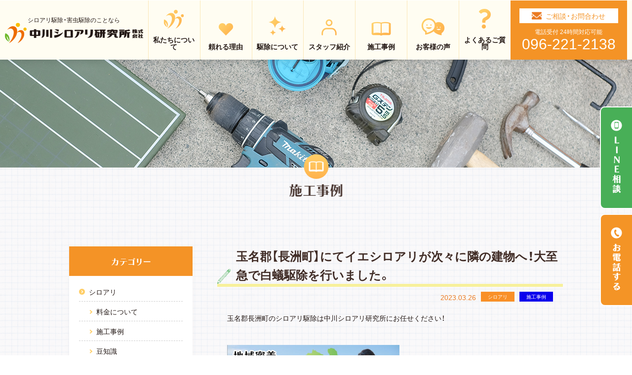

--- FILE ---
content_type: text/html; charset=UTF-8
request_url: https://nakagawasiroari.com/column/%E9%95%B7%E6%B4%B2%E7%94%BA%E3%81%AB%E3%81%A6%E3%82%A4%E3%82%A8%E3%82%B7%E3%83%AD%E3%82%A2%E3%83%AA%E3%81%8C%E6%AC%A1%E3%80%85%E3%81%AB%E9%9A%A3%E3%82%8A%E3%81%AE%E5%BB%BA%E7%89%A9%E3%81%B8%EF%BC%81/
body_size: 13805
content:
<!DOCTYPE html>
<html class="sp  no-js" lang="ja" prefix="og: http://ogp.me/ns#" data-view="public" data-page="column-single" data-type="single" data-root="/" data-assets="/assets/">
<head>
  <meta charset="utf-8">
  <meta http-equiv="X-UA-Compatible" content="IE=edge">
  <meta name="viewport" content="width=device-width, initial-scale=1">
  <title>玉名郡【長洲町】にてイエシロアリが次々に隣の建物へ！大至急で白蟻駆除を行いました。｜施工事例｜中川シロアリ研究所</title>
  <meta name="description" content="玉名郡長洲町でシロアリ駆除・白蟻予防は中川シロアリ研究所！見積りは無料。相見積もり大歓迎です。他社と比較してぜひともご検討ください！">
  <meta name="format-detection" content="telephone=no">
  <meta property="og:locale" content="ja_JP">
  <meta property="og:title" content="玉名郡【長洲町】にてイエシロアリが次々に隣の建物へ！大至急で白蟻駆除を行いました。｜施工事例｜中川シロアリ研究所">
  <meta property="og:description" content="玉名郡長洲町でシロアリ駆除・白蟻予防は中川シロアリ研究所！見積りは無料。相見積もり大歓迎です。他社と比較してぜひともご検討ください！">
  <meta property="og:type" content="website">
  <meta property="og:url" content="httpsnakagawasiroari.com/column/%E9%95%B7%E6%B4%B2%E7%94%BA%E3%81%AB%E3%81%A6%E3%82%A4%E3%82%A8%E3%82%B7%E3%83%AD%E3%82%A2%E3%83%AA%E3%81%8C%E6%AC%A1%E3%80%85%E3%81%AB%E9%9A%A3%E3%82%8A%E3%81%AE%E5%BB%BA%E7%89%A9%E3%81%B8%EF%BC%81/">
  <meta property="og:image" content="https://nakagawasiroari.com/assets/images/outside/og-image.jpg">
  <meta property="og:site_name" content="中川シロアリ研究所">
  <meta name="twitter:card" content="summary_large_image">
  <meta name="twitter:title" content="玉名郡【長洲町】にてイエシロアリが次々に隣の建物へ！大至急で白蟻駆除を行いました。｜施工事例｜中川シロアリ研究所">
  <meta name="twitter:site" content="中川シロアリ研究所">
  <meta name="twitter:url" content="httpsnakagawasiroari.com/column/%E9%95%B7%E6%B4%B2%E7%94%BA%E3%81%AB%E3%81%A6%E3%82%A4%E3%82%A8%E3%82%B7%E3%83%AD%E3%82%A2%E3%83%AA%E3%81%8C%E6%AC%A1%E3%80%85%E3%81%AB%E9%9A%A3%E3%82%8A%E3%81%AE%E5%BB%BA%E7%89%A9%E3%81%B8%EF%BC%81/">
  <meta name="twitter:image:src" content="https://nakagawasiroari.com/assets/images/outside/og-image.jpg">
  <meta name="apple-mobile-web-app-title" content="中川シロアリ研究所">
  <meta name="application-name" content="中川シロアリ研究所">
  <link rel="canonical" href="httpsnakagawasiroari.com/column/%E9%95%B7%E6%B4%B2%E7%94%BA%E3%81%AB%E3%81%A6%E3%82%A4%E3%82%A8%E3%82%B7%E3%83%AD%E3%82%A2%E3%83%AA%E3%81%8C%E6%AC%A1%E3%80%85%E3%81%AB%E9%9A%A3%E3%82%8A%E3%81%AE%E5%BB%BA%E7%89%A9%E3%81%B8%EF%BC%81/">
  <link rel="shortcut icon" href="https://nakagawasiroari.com/favicon.ico">
  <link rel="icon" href="https://nakagawasiroari.com/favicon.ico">
  <link rel="apple-touch-icon-precomposed" href="https://nakagawasiroari.com/assets/images/outside/apple-touch-icon.png">
  <link rel="stylesheet" href="//nakagawasiroari.com/assets/css/style.min.css?1186125101341">
  <link rel="stylesheet" href="//nakagawasiroari.com/assets/css/add.css?1186125101342">
  <script>(function( html ) { html.className = html.className.replace( /\bno-js\b/, 'js  ef' ) } ) ( document.documentElement );</script>
  <script src="//ajax.googleapis.com/ajax/libs/webfont/1.6.26/webfont.js"></script>
  <script>
    WebFont.load({
      custom: {
        families: ['fv-original'],
        urls: ['/assets/css/webfont.css']
      },
      timeout: 2000,
    });
  </script>


<!-- Global site tag (gtag.js) - Google Analytics -->
<script async src="https://www.googletagmanager.com/gtag/js?id=UA-111591152-6"></script>
<script>
  window.dataLayer = window.dataLayer || [];
  function gtag(){dataLayer.push(arguments);}
  gtag('js', new Date());

  gtag('config', 'UA-111591152-6');
</script>



<meta name='robots' content='max-image-preview:large' />
<link rel='stylesheet' id='wp-block-library-css' href='https://nakagawasiroari.com/wp/wp-includes/css/dist/block-library/style.min.css?ver=6.1.9' type='text/css' media='all' />
<link rel='stylesheet' id='classic-theme-styles-css' href='https://nakagawasiroari.com/wp/wp-includes/css/classic-themes.min.css?ver=1' type='text/css' media='all' />
<style id='global-styles-inline-css' type='text/css'>
body{--wp--preset--color--black: #000000;--wp--preset--color--cyan-bluish-gray: #abb8c3;--wp--preset--color--white: #ffffff;--wp--preset--color--pale-pink: #f78da7;--wp--preset--color--vivid-red: #cf2e2e;--wp--preset--color--luminous-vivid-orange: #ff6900;--wp--preset--color--luminous-vivid-amber: #fcb900;--wp--preset--color--light-green-cyan: #7bdcb5;--wp--preset--color--vivid-green-cyan: #00d084;--wp--preset--color--pale-cyan-blue: #8ed1fc;--wp--preset--color--vivid-cyan-blue: #0693e3;--wp--preset--color--vivid-purple: #9b51e0;--wp--preset--gradient--vivid-cyan-blue-to-vivid-purple: linear-gradient(135deg,rgba(6,147,227,1) 0%,rgb(155,81,224) 100%);--wp--preset--gradient--light-green-cyan-to-vivid-green-cyan: linear-gradient(135deg,rgb(122,220,180) 0%,rgb(0,208,130) 100%);--wp--preset--gradient--luminous-vivid-amber-to-luminous-vivid-orange: linear-gradient(135deg,rgba(252,185,0,1) 0%,rgba(255,105,0,1) 100%);--wp--preset--gradient--luminous-vivid-orange-to-vivid-red: linear-gradient(135deg,rgba(255,105,0,1) 0%,rgb(207,46,46) 100%);--wp--preset--gradient--very-light-gray-to-cyan-bluish-gray: linear-gradient(135deg,rgb(238,238,238) 0%,rgb(169,184,195) 100%);--wp--preset--gradient--cool-to-warm-spectrum: linear-gradient(135deg,rgb(74,234,220) 0%,rgb(151,120,209) 20%,rgb(207,42,186) 40%,rgb(238,44,130) 60%,rgb(251,105,98) 80%,rgb(254,248,76) 100%);--wp--preset--gradient--blush-light-purple: linear-gradient(135deg,rgb(255,206,236) 0%,rgb(152,150,240) 100%);--wp--preset--gradient--blush-bordeaux: linear-gradient(135deg,rgb(254,205,165) 0%,rgb(254,45,45) 50%,rgb(107,0,62) 100%);--wp--preset--gradient--luminous-dusk: linear-gradient(135deg,rgb(255,203,112) 0%,rgb(199,81,192) 50%,rgb(65,88,208) 100%);--wp--preset--gradient--pale-ocean: linear-gradient(135deg,rgb(255,245,203) 0%,rgb(182,227,212) 50%,rgb(51,167,181) 100%);--wp--preset--gradient--electric-grass: linear-gradient(135deg,rgb(202,248,128) 0%,rgb(113,206,126) 100%);--wp--preset--gradient--midnight: linear-gradient(135deg,rgb(2,3,129) 0%,rgb(40,116,252) 100%);--wp--preset--duotone--dark-grayscale: url('#wp-duotone-dark-grayscale');--wp--preset--duotone--grayscale: url('#wp-duotone-grayscale');--wp--preset--duotone--purple-yellow: url('#wp-duotone-purple-yellow');--wp--preset--duotone--blue-red: url('#wp-duotone-blue-red');--wp--preset--duotone--midnight: url('#wp-duotone-midnight');--wp--preset--duotone--magenta-yellow: url('#wp-duotone-magenta-yellow');--wp--preset--duotone--purple-green: url('#wp-duotone-purple-green');--wp--preset--duotone--blue-orange: url('#wp-duotone-blue-orange');--wp--preset--font-size--small: 13px;--wp--preset--font-size--medium: 20px;--wp--preset--font-size--large: 36px;--wp--preset--font-size--x-large: 42px;--wp--preset--spacing--20: 0.44rem;--wp--preset--spacing--30: 0.67rem;--wp--preset--spacing--40: 1rem;--wp--preset--spacing--50: 1.5rem;--wp--preset--spacing--60: 2.25rem;--wp--preset--spacing--70: 3.38rem;--wp--preset--spacing--80: 5.06rem;}:where(.is-layout-flex){gap: 0.5em;}body .is-layout-flow > .alignleft{float: left;margin-inline-start: 0;margin-inline-end: 2em;}body .is-layout-flow > .alignright{float: right;margin-inline-start: 2em;margin-inline-end: 0;}body .is-layout-flow > .aligncenter{margin-left: auto !important;margin-right: auto !important;}body .is-layout-constrained > .alignleft{float: left;margin-inline-start: 0;margin-inline-end: 2em;}body .is-layout-constrained > .alignright{float: right;margin-inline-start: 2em;margin-inline-end: 0;}body .is-layout-constrained > .aligncenter{margin-left: auto !important;margin-right: auto !important;}body .is-layout-constrained > :where(:not(.alignleft):not(.alignright):not(.alignfull)){max-width: var(--wp--style--global--content-size);margin-left: auto !important;margin-right: auto !important;}body .is-layout-constrained > .alignwide{max-width: var(--wp--style--global--wide-size);}body .is-layout-flex{display: flex;}body .is-layout-flex{flex-wrap: wrap;align-items: center;}body .is-layout-flex > *{margin: 0;}:where(.wp-block-columns.is-layout-flex){gap: 2em;}.has-black-color{color: var(--wp--preset--color--black) !important;}.has-cyan-bluish-gray-color{color: var(--wp--preset--color--cyan-bluish-gray) !important;}.has-white-color{color: var(--wp--preset--color--white) !important;}.has-pale-pink-color{color: var(--wp--preset--color--pale-pink) !important;}.has-vivid-red-color{color: var(--wp--preset--color--vivid-red) !important;}.has-luminous-vivid-orange-color{color: var(--wp--preset--color--luminous-vivid-orange) !important;}.has-luminous-vivid-amber-color{color: var(--wp--preset--color--luminous-vivid-amber) !important;}.has-light-green-cyan-color{color: var(--wp--preset--color--light-green-cyan) !important;}.has-vivid-green-cyan-color{color: var(--wp--preset--color--vivid-green-cyan) !important;}.has-pale-cyan-blue-color{color: var(--wp--preset--color--pale-cyan-blue) !important;}.has-vivid-cyan-blue-color{color: var(--wp--preset--color--vivid-cyan-blue) !important;}.has-vivid-purple-color{color: var(--wp--preset--color--vivid-purple) !important;}.has-black-background-color{background-color: var(--wp--preset--color--black) !important;}.has-cyan-bluish-gray-background-color{background-color: var(--wp--preset--color--cyan-bluish-gray) !important;}.has-white-background-color{background-color: var(--wp--preset--color--white) !important;}.has-pale-pink-background-color{background-color: var(--wp--preset--color--pale-pink) !important;}.has-vivid-red-background-color{background-color: var(--wp--preset--color--vivid-red) !important;}.has-luminous-vivid-orange-background-color{background-color: var(--wp--preset--color--luminous-vivid-orange) !important;}.has-luminous-vivid-amber-background-color{background-color: var(--wp--preset--color--luminous-vivid-amber) !important;}.has-light-green-cyan-background-color{background-color: var(--wp--preset--color--light-green-cyan) !important;}.has-vivid-green-cyan-background-color{background-color: var(--wp--preset--color--vivid-green-cyan) !important;}.has-pale-cyan-blue-background-color{background-color: var(--wp--preset--color--pale-cyan-blue) !important;}.has-vivid-cyan-blue-background-color{background-color: var(--wp--preset--color--vivid-cyan-blue) !important;}.has-vivid-purple-background-color{background-color: var(--wp--preset--color--vivid-purple) !important;}.has-black-border-color{border-color: var(--wp--preset--color--black) !important;}.has-cyan-bluish-gray-border-color{border-color: var(--wp--preset--color--cyan-bluish-gray) !important;}.has-white-border-color{border-color: var(--wp--preset--color--white) !important;}.has-pale-pink-border-color{border-color: var(--wp--preset--color--pale-pink) !important;}.has-vivid-red-border-color{border-color: var(--wp--preset--color--vivid-red) !important;}.has-luminous-vivid-orange-border-color{border-color: var(--wp--preset--color--luminous-vivid-orange) !important;}.has-luminous-vivid-amber-border-color{border-color: var(--wp--preset--color--luminous-vivid-amber) !important;}.has-light-green-cyan-border-color{border-color: var(--wp--preset--color--light-green-cyan) !important;}.has-vivid-green-cyan-border-color{border-color: var(--wp--preset--color--vivid-green-cyan) !important;}.has-pale-cyan-blue-border-color{border-color: var(--wp--preset--color--pale-cyan-blue) !important;}.has-vivid-cyan-blue-border-color{border-color: var(--wp--preset--color--vivid-cyan-blue) !important;}.has-vivid-purple-border-color{border-color: var(--wp--preset--color--vivid-purple) !important;}.has-vivid-cyan-blue-to-vivid-purple-gradient-background{background: var(--wp--preset--gradient--vivid-cyan-blue-to-vivid-purple) !important;}.has-light-green-cyan-to-vivid-green-cyan-gradient-background{background: var(--wp--preset--gradient--light-green-cyan-to-vivid-green-cyan) !important;}.has-luminous-vivid-amber-to-luminous-vivid-orange-gradient-background{background: var(--wp--preset--gradient--luminous-vivid-amber-to-luminous-vivid-orange) !important;}.has-luminous-vivid-orange-to-vivid-red-gradient-background{background: var(--wp--preset--gradient--luminous-vivid-orange-to-vivid-red) !important;}.has-very-light-gray-to-cyan-bluish-gray-gradient-background{background: var(--wp--preset--gradient--very-light-gray-to-cyan-bluish-gray) !important;}.has-cool-to-warm-spectrum-gradient-background{background: var(--wp--preset--gradient--cool-to-warm-spectrum) !important;}.has-blush-light-purple-gradient-background{background: var(--wp--preset--gradient--blush-light-purple) !important;}.has-blush-bordeaux-gradient-background{background: var(--wp--preset--gradient--blush-bordeaux) !important;}.has-luminous-dusk-gradient-background{background: var(--wp--preset--gradient--luminous-dusk) !important;}.has-pale-ocean-gradient-background{background: var(--wp--preset--gradient--pale-ocean) !important;}.has-electric-grass-gradient-background{background: var(--wp--preset--gradient--electric-grass) !important;}.has-midnight-gradient-background{background: var(--wp--preset--gradient--midnight) !important;}.has-small-font-size{font-size: var(--wp--preset--font-size--small) !important;}.has-medium-font-size{font-size: var(--wp--preset--font-size--medium) !important;}.has-large-font-size{font-size: var(--wp--preset--font-size--large) !important;}.has-x-large-font-size{font-size: var(--wp--preset--font-size--x-large) !important;}
.wp-block-navigation a:where(:not(.wp-element-button)){color: inherit;}
:where(.wp-block-columns.is-layout-flex){gap: 2em;}
.wp-block-pullquote{font-size: 1.5em;line-height: 1.6;}
</style>
<link rel='stylesheet' id='contact-form-7-css' href='https://nakagawasiroari.com/wp/wp-content/plugins/contact-form-7/includes/css/styles.css?ver=5.7.7' type='text/css' media='all' />
<link rel='stylesheet' id='toc-screen-css' href='https://nakagawasiroari.com/wp/wp-content/plugins/table-of-contents-plus/screen.min.css?ver=2411.1' type='text/css' media='all' />
<style id='toc-screen-inline-css' type='text/css'>
div#toc_container {width: 50%;}div#toc_container ul li {font-size: 100%;}
</style>
<link rel='stylesheet' id='addtoany-css' href='https://nakagawasiroari.com/wp/wp-content/plugins/add-to-any/addtoany.min.css?ver=1.16' type='text/css' media='all' />
<script type='text/javascript' id='addtoany-core-js-before'>
window.a2a_config=window.a2a_config||{};a2a_config.callbacks=[];a2a_config.overlays=[];a2a_config.templates={};a2a_localize = {
	Share: "共有",
	Save: "ブックマーク",
	Subscribe: "購読",
	Email: "メール",
	Bookmark: "ブックマーク",
	ShowAll: "すべて表示する",
	ShowLess: "小さく表示する",
	FindServices: "サービスを探す",
	FindAnyServiceToAddTo: "追加するサービスを今すぐ探す",
	PoweredBy: "Powered by",
	ShareViaEmail: "メールでシェアする",
	SubscribeViaEmail: "メールで購読する",
	BookmarkInYourBrowser: "ブラウザにブックマーク",
	BookmarkInstructions: "このページをブックマークするには、 Ctrl+D または \u2318+D を押下。",
	AddToYourFavorites: "お気に入りに追加",
	SendFromWebOrProgram: "任意のメールアドレスまたはメールプログラムから送信",
	EmailProgram: "メールプログラム",
	More: "詳細&#8230;",
	ThanksForSharing: "共有ありがとうございます !",
	ThanksForFollowing: "フォローありがとうございます !"
};
</script>
<script type='text/javascript' defer src='https://static.addtoany.com/menu/page.js' id='addtoany-core-js'></script>
<script type='text/javascript' src='https://nakagawasiroari.com/wp/wp-includes/js/jquery/jquery.min.js?ver=3.6.1' id='jquery-core-js'></script>
<script type='text/javascript' src='https://nakagawasiroari.com/wp/wp-includes/js/jquery/jquery-migrate.min.js?ver=3.3.2' id='jquery-migrate-js'></script>
<script type='text/javascript' defer src='https://nakagawasiroari.com/wp/wp-content/plugins/add-to-any/addtoany.min.js?ver=1.1' id='addtoany-jquery-js'></script>
</head>
<body itemscope itemtype="http://schema.org/WebPage">

<input type="checkbox" class="l-drawer-trigger__check" id="trigger-check" />
<div class="l-drawer-trigger">
  <label for="trigger-check" class="l-drawer-trigger__label">
    <span class="l-drawer-trigger__line"></span>
    <span class="l-drawer-trigger__text"></span>
  </label>
</div><!-- END .l-drawer-trigger -->
<div id="drawer" class="l-drawer">
  <div id="drawer-inner" class="l-drawer__inner">
    <ul class="l-drawer__list" data-toggle="item">
      <li class="l-drawer__listCol">
        <a class="l-drawer__listItem" href="/" itemprop="url">
          <span class="l-drawer__listText">ホーム</span>
        </a>
      </li>
      <li class="l-drawer__listCol">
        <a class="l-drawer__listItem" href="/about/" itemprop="url">
          <span class="l-drawer__listText">私たちについて</span>
        </a>
      </li>
      <li class="l-drawer__listCol">
        <a class="l-drawer__listItem" href="/service/" itemprop="url">
          <span class="l-drawer__listText">頼れる理由</span>
        </a>
      </li>
      <li class="l-drawer__listCol">
        <a class="l-drawer__listItem" href="/extermination/" itemprop="url">
          <span class="l-drawer__listText">駆除について</span>
        </a>
      </li>
      <li class="l-drawer__listCol">
        <span class="l-drawer__listItem" data-toggle="label">
          <span class="l-drawer__listText">スタッフ紹介</span>
        </span>
        <div class="l-dreawer__listItem__contents" style="background-color: #f49227; padding: 20px 15px;" data-toggle="content">
          <div style="max-width:500px; margin: auto;">
            <div class="c-grid c-grid--x15">
              <div class="c-col-md-4  c-col-xs-4">
                <a href="/staff/#staff01" class="p-staff-link__col" id="staff1">
                  <img alt="" src="/assets/images/staff/link01.png" srcset="/assets/images/staff/link01.png 1x,
                          /assets/images/staff/link01@2x.png 2x">
                  <p class="p-staff-link__name  u-textcenter" style="margin-top:5px;"><span class="p-large" style="font-size:1.5rem;color:#fff;">髙江 淳</span></p>
                </a>
              </div>
              <div class="c-col-md-4  c-col-xs-4">
                <a href="/staff/#staff02" class="p-staff-link__col" id="staff2">
                  <img alt="" src="/assets/images/staff/link03.png" srcset="/assets/images/staff/link03.png 1x,
                            /assets/images/staff/link03@2x.png 2x">
                  <p class="p-staff-link__name  u-textcenter" style="margin-top:5px;"><span class="p-large" style="font-size:1.5rem;color:#fff;">稗田 雄基</span></p>
                </a>
              </div>
              <div class="c-col-md-4  c-col-xs-4">
                <a href="/about/" class="p-staff-link__col">
                  <img alt="" src="/assets/images/staff/link02.png" srcset="/assets/images/staff/link02.png 1x,
                            /assets/images/staff/link02@2x.png 2x">
                  <p class="p-staff-link__name  u-textcenter" style="margin-top:5px;"><span class="p-large" style="font-size:1.5rem;color:#fff;">中川 智雄</span></p>
                </a>
              </div>
            </div>
          </div>
        </div>
      </li>
      <li class="l-drawer__listCol">
        <span class="l-drawer__listItem" data-toggle="label">
          <span class="l-drawer__listText">駆除対象一覧</span>
        </span>
        <div class="l-dreawer__listItem__contents">
          <ul class="l-drawer__list  l-drawer__listChild" data-toggle="content">
            <li class="l-drawer__listCol">
              <a class="l-drawer__listItem" href="/column/column_cat/termite/" itemprop="url">
                <span class="l-drawer__listText">シロアリ</span>
              </a>
            </li>
            <li class="l-drawer__listCol">
              <a class="l-drawer__listItem" href="/column/column_cat/bee/" itemprop="url">
                <span class="l-drawer__listText">ハチ</span>
              </a>
            </li>
            <li class="l-drawer__listCol">
              <a class="l-drawer__listItem" href="/column/column_cat/centipede/" itemprop="url">
                <span class="l-drawer__listText">ムカデ</span>
              </a>
            </li>
            <li class="l-drawer__listCol">
              <a class="l-drawer__listItem" href="/column/column_cat/pigeon/" itemprop="url">
                <span class="l-drawer__listText">ハト</span>
              </a>
            </li>
            <li class="l-drawer__listCol">
              <a class="l-drawer__listItem" href="/column/column_cat/weasel/" itemprop="url">
                <span class="l-drawer__listText">イタチ</span>
              </a>
            </li>
            <li class="l-drawer__listCol">
              <a class="l-drawer__listItem" href="/column/column_cat/cockroach/" itemprop="url">
                <span class="l-drawer__listText">ゴキブリ</span>
              </a>
            </li>
            <li class="l-drawer__listCol">
              <a class="l-drawer__listItem" href="/column/column_cat/bat/" itemprop="url">
                <span class="l-drawer__listText">コウモリ</span>
              </a>
            </li>
          </ul>
        </div>
      </li>
      <li class="l-drawer__listCol">
        <a class="l-drawer__listItem" href="/news/news_cat/voice/" itemprop="url">
          <span class="l-drawer__listText">お客様の声</span>
        </a>
      </li>
      <li class="l-drawer__listCol">
        <a class="l-drawer__listItem" href="/column/" itemprop="url">
          <span class="l-drawer__listText">施工事例</span>
        </a>
      </li>
      <li class="l-drawer__listCol">
        <a class="l-drawer__listItem" href="/qa/" itemprop="url">
          <span class="l-drawer__listText">よくあるご質問</span>
        </a>
      </li>
      <li class="l-drawer__listCol">
        <a class="l-drawer__listItem" href="/news/" itemprop="url">
          <span class="l-drawer__listText">お知らせ</span>
        </a>
      </li>
      <li class="l-drawer__listCol">
        <a class="l-drawer__listItem" href="/contact/" itemprop="url">
          <span class="l-drawer__listText">お問い合わせ</span>
        </a>
      </li>
      <li class="l-drawer__listCol">
        <a class="l-drawer__listItem" href="/privacy/" itemprop="url">
          <span class="l-drawer__listText">プライバシーポリシー</span>
        </a>
      </li>
    </ul>
    <div class="l-drawer__info">

        <div class="l-footer-info__contact">
          <div class="l-footer-info__contact__inner">
            <div class="l-footer-info__contact__heading">
              お問い合わせ・ご相談は<br>
              お電話またはメールにて受け付けております。<br>
              まずはお気軽にご相談ください。
            </div>
            <div class="l-footer-info__contact__tel">
              <p>電話受付 24時間対応可能</p>
              <p><span>TEL</span><a class="" href="tel:0962212138">096-221-2138</a></p>
            </div>
            <div class="l-footer-info__contact__btn">
              <a href="/contact/" itemprop="url">
                <span>
                  <img alt="お問合わせはこちら"
                       src="/assets/images/common/text-contact.png"
                    srcset="/assets/images/common/text-contact.png 1x,
                            /assets/images/common/text-contact@2x.png 2x" itemprop="image">
                </span>
              </a>
            </div>
          </div>
        </div>
    </div>
  </div><!-- END .l-drawer__inner -->
</div><!-- END .l-drawer -->

<div id="clone-target">
  <header class="l-header" id="header" itemscope itemtype="http://schema.org/WPHeader">
    <div class="l-header__inner">
      <nav class="l-nav" id="nav" itemscope="itemscope" itemtype="http://schema.org/SiteNavigationElement">
        <!-- <h2 class="u-n">グローバルナビゲーション</h2> -->
        <ul class="js-find-current-page  l-nav__list  c-list">
          <li class="l-nav__listCol">
            <a class="l-nav__listItem" href="/" title="トップページへ" itemprop="url">
              <p class="l-header__title--sub">シロアリ駆除・害虫駆除のことなら</p>
              <div class="l-header__title">
                <img alt=""
                     src="/assets/images/logo/logo1-new.png?v2"
                  srcset="/assets/images/logo/logo1-new.png?v2 1x,
                          /assets/images/logo/logo1-new@2x.png?v2 2x" itemprop="image">
                <p class="l-header__title__text  u-n">中川シロアリ研究所</p>
              </div>
            </a>
          </li>
          <li class="l-nav__listCol  l-nav__listCol--link">
            <a class="l-nav__listItem  l-nav__listItem__icon  l-nav__listItem__icon--logo" href="/about/" itemprop="url">
              <span class="l-nav__jp">私たちについて</span>
            </a>
          </li>
          <li class="l-nav__listCol  l-nav__listCol--link">
            <a class="l-nav__listItem  l-nav__listItem__icon  l-nav__listItem__icon--heart" href="/service/" itemprop="url">
              <span class="l-nav__jp">頼れる理由</span>
            </a>
          </li>
          <li class="l-nav__listCol  l-nav__listCol--link">
            <a class="l-nav__listItem  l-nav__listItem__icon  l-nav__listItem__icon--kira" href="/extermination/" itemprop="url">
              <span class="l-nav__jp">駆除について</span>
            </a>
          </li>
          <li class="l-nav__listCol  l-nav__listCol--link">
            <a class="l-nav__listItem  l-nav__listItem__icon  l-nav__listItem__icon--human" href="/staff/" itemprop="url">
              <span class="l-nav__jp">スタッフ紹介</span>
            </a>
          </li>
          <li class="l-nav__listCol  l-nav__listCol--link">
            <a class="l-nav__listItem  l-nav__listItem__icon  l-nav__listItem__icon--book" href="/column/" itemprop="url">
              <span class="l-nav__jp">施工事例</span>
            </a>
          </li>
          <li class="l-nav__listCol  l-nav__listCol--link">
            <a class="l-nav__listItem  l-nav__listItem__icon  l-nav__listItem__icon--voice" href="/news/news_cat/voice/" itemprop="url">
              <span class="l-nav__jp">お客様の声</span>
            </a>
          </li>
          <li class="l-nav__listCol  l-nav__listCol--link">
            <a class="l-nav__listItem  l-nav__listItem__icon  l-nav__listItem__icon--hatena" href="/qa/" itemprop="url">
              <span class="l-nav__jp">よくあるご質問</span>
            </a>
          </li>
          <li class="l-nav__listCol">
            <div class="l-nav__listItem">
              <div class="l-nav__listItem__inner">
                <a class="l-nav__contact" href="/contact/" itemprop="url">
                  <span>ご相談・お問合わせ</span>
                </a>
                <span class="l-nav__time">電話受付 24時間対応可能</span>
                <span class="l-nav__tel"><a class="" href="tel:0962212138">096-221-2138</a></span>
              </div>
            </div>
          </li>
        </ul>
      </nav>
    </div><!-- // .l-header__inner -->
  </header><!-- /.l-header -->
</div>



<div class="l-wrapper" id="wrapper">

  <noscript>
    <div class="l-nojs">
      <div class="c-container">
        <p class="u-textcenter">JavaScript を有効にしてご利用ください。</p>
      </div>
    </div><!-- /.l-nojs -->
  </noscript>

  <div class="l-content" id="barba-wrapper">
    <div class="l-content__inner  barba-container">


      <div class="l-area">
        <div class="l-area__inner  c-cf">

          <main class="l-area__main" itemprop="mainContentOfPage" itemscope itemtype="http://schema.org/WebPageElement">

        <!-- カテゴリー別メニュー -->


<!-- End header.php -->

<div class="l-hero  l-hero-dir  l-hero-dir__bg--column">
  <div class="l-hero-dir__inner">
    <div class="l-hero-dir__title">
      <h1 class="u-textcenter">

    <span class="l-hero-dir__title__icon  l-hero-dir__title__icon--book"></span>
    施工事例    <img alt=""
          src="/assets/images/column/title-column.png?v2"
      srcset="/assets/images/column/title-column.png?v2 1x,
              /assets/images/column/title-column@2x.png?v2 2x">
      </h1>
    </div>
  </div>
</div>

<section>
  <div class="p-column__wrap  p-column__bg  c-space-t60  c-space-b60">
    <div class="p-column">
      <div class="p-column__sidebar__wrap">
        <div class="p-column__sidebar  c-space-b40">
          <p class="p-column__sidebar__title">
            <img alt="イメージ画像"
                 src="/assets/images/column/title-sidebar-category.png"
              srcset="/assets/images/column/title-sidebar-category.png 1x,
                      /assets/images/column/title-sidebar-category@2x.png 2x" class="">
          </p>
          <ul class="c-list  p-column__sidebar__list">
<li><a href="https://nakagawasiroari.com/column/column_cat/termite/" class="p-column__sidebar__list__parent">シロアリ</a></li><li><a href="https://nakagawasiroari.com/column/column_cat/termite/%e6%96%99%e9%87%91%e3%81%ab%e3%81%a4%e3%81%84%e3%81%a6/" class="p-column__sidebar__list__child">料金について</a></li><li><a href="https://nakagawasiroari.com/column/column_cat/termite/example-of-construction/" class="p-column__sidebar__list__child">施工事例</a></li><li><a href="https://nakagawasiroari.com/column/column_cat/termite/%e8%b1%86%e7%9f%a5%e8%ad%98/" class="p-column__sidebar__list__child">豆知識</a></li><li><a href="https://nakagawasiroari.com/column/column_cat/bee/" class="p-column__sidebar__list__parent">ハチ</a></li><li><a href="https://nakagawasiroari.com/column/column_cat/bee/example-of-construction-bee/" class="p-column__sidebar__list__child">施工事例</a></li><li><a href="https://nakagawasiroari.com/column/column_cat/bee/price/" class="p-column__sidebar__list__child">料金について</a></li><li><a href="https://nakagawasiroari.com/column/column_cat/pigeon/" class="p-column__sidebar__list__parent">ハト</a></li><li><a href="https://nakagawasiroari.com/column/column_cat/pigeon/%e6%96%bd%e5%b7%a5%e4%ba%8b%e4%be%8b/" class="p-column__sidebar__list__child">施工事例</a></li><li><a href="https://nakagawasiroari.com/column/column_cat/pigeon/price-pigeon/" class="p-column__sidebar__list__child">料金について</a></li><li><a href="https://nakagawasiroari.com/column/column_cat/weasel/" class="p-column__sidebar__list__parent  p-column__sidebar__list__parent--l">イタチ</a></li><li><a href="https://nakagawasiroari.com/column/column_cat/bat/" class="p-column__sidebar__list__parent  p-column__sidebar__list__parent--l">コウモリ</a></li><li><a href="https://nakagawasiroari.com/column/column_cat/cockroach/" class="p-column__sidebar__list__parent  p-column__sidebar__list__parent--l">ゴキブリ</a></li><li><a href="https://nakagawasiroari.com/column/column_cat/centipede/" class="p-column__sidebar__list__parent">ムカデ</a></li><li><a href="https://nakagawasiroari.com/column/column_cat/centipede/example-of-construction-centipede/" class="p-column__sidebar__list__child">料金について</a></li><li><a href="https://nakagawasiroari.com/column/column_cat/centipede/example-of-constructio/" class="p-column__sidebar__list__child">施工事例</a></li>          </ul>
        </div>

        <div class="p-column__sidebar  c-space-b40">
          <p class="p-column__sidebar__title">
            <img alt="イメージ画像"
                 src="/assets/images/column/title-sidebar-post.png"
              srcset="/assets/images/column/title-sidebar-post.png 1x,
                      /assets/images/column/title-sidebar-post@2x.png 2x" class="">
          </p>
          <ul class="c-list  p-column__sidebar__list">
            <li><a href="https://nakagawasiroari.com/column/%e8%8f%8a%e9%99%bd%e7%94%ba%e3%81%ae%e7%99%bd%e8%9f%bb%e9%a7%86%e9%99%a4%e3%83%bb%e4%ba%88%e9%98%b2%e3%81%af%e4%b8%ad%e5%b7%9d%e3%82%b7%e3%83%ad%e3%82%a2%e3%83%aa%e7%a0%94%e7%a9%b6%e6%89%80%e3%81%ab/" class="p-column__articlelist--orange"><span class="p-column__category  p-column__category--orange  u-mb-xxs" style="background-color:#f99027;color:#ffffff;">シロアリ</span><span class="p-column__category  p-column__category--orange  u-mb-xxs" style="background-color:#0b00ed;color:#ffffff;">施工事例</span><span class="u-b">【菊陽町】の白蟻駆除・予防は中川シロアリ研究所にお任せください！</span></a></li>
            <li><a href="https://nakagawasiroari.com/column/%e5%90%88%e5%bf%97%e5%b8%82%e3%82%b7%e3%83%ad%e3%82%a2%e3%83%aa%e4%ba%88%e9%98%b2%e3%80%81%e7%99%bd%e8%9f%bb%e9%a7%86%e9%99%a4/" class="p-column__articlelist--orange"><span class="p-column__category  p-column__category--orange  u-mb-xxs" style="background-color:#f99027;color:#ffffff;">シロアリ</span><span class="p-column__category  p-column__category--orange  u-mb-xxs" style="background-color:#0b00ed;color:#ffffff;">施工事例</span><span class="u-b">【合志市の白蟻駆除】地元・合志市須屋の中川シロアリ研究所にお任せを！</span></a></li>
            <li><a href="https://nakagawasiroari.com/column/%e5%a4%a7%e6%b4%a5%e7%94%ba%e3%81%ae%e7%99%bd%e8%9f%bb%e9%a7%86%e9%99%a4%e3%83%bb%e4%ba%88%e9%98%b2%e3%81%af%e4%b8%ad%e5%b7%9d%e3%82%b7%e3%83%ad%e3%82%a2%e3%83%aa%e7%a0%94%e7%a9%b6%e6%89%80%e3%81%ab/" class="p-column__articlelist--orange"><span class="p-column__category  p-column__category--orange  u-mb-xxs" style="background-color:#f99027;color:#ffffff;">シロアリ</span><span class="p-column__category  p-column__category--orange  u-mb-xxs" style="background-color:#0b00ed;color:#ffffff;">施工事例</span><span class="u-b">【大津町】の白蟻駆除・予防は中川シロアリ研究所にお任せください！</span></a></li>
            <li><a href="https://nakagawasiroari.com/column/%e3%80%90%e7%86%8a%e6%9c%ac%e5%b8%82%e6%9d%b1%e5%8c%ba%e9%95%b7%e5%b6%ba%e8%a5%bf%e3%80%91%e3%81%ab%e3%81%a6%e3%82%a4%e3%82%a8%e7%99%bd%e8%9f%bb%e3%81%ae%e9%a7%86%e9%99%a4%e3%82%92%e8%a1%8c%e3%81%84/" class="p-column__articlelist--orange"><span class="p-column__category  p-column__category--orange  u-mb-xxs" style="background-color:#f99027;color:#ffffff;">シロアリ</span><span class="p-column__category  p-column__category--orange  u-mb-xxs" style="background-color:#0b00ed;color:#ffffff;">施工事例</span><span class="u-b">【熊本市東区長嶺西】にてイエ白蟻の駆除を行いました！</span></a></li>
            <li><a href="https://nakagawasiroari.com/column/%e3%82%b7%e3%83%ad%e3%82%a2%e3%83%aa%e9%a7%86%e9%99%a4%e6%96%99%e9%87%91%e3%81%ab%e3%81%a4%e3%81%84%e3%81%a6/" class="p-column__articlelist--orange"><span class="p-column__category  p-column__category--orange  u-mb-xxs" style="background-color:#f99027;color:#ffffff;">シロアリ</span><span class="p-column__category  p-column__category--orange  u-mb-xxs" style="background-color:#00d639;color:#ffffff;">料金について</span><span class="u-b">熊本最安値に挑戦！熊本で白蟻駆除なら中川シロアリ【安さの秘訣】</span></a></li>
          </ul>
        </div>

        <div class="p-column__sidebar">
          <p class="p-column__sidebar__title">
            <img alt="イメージ画像"
                 src="/assets/images/column/title-sidebar-archive.png"
              srcset="/assets/images/column/title-sidebar-archive.png 1x,
                      /assets/images/column/title-sidebar-archive@2x.png 2x" class="">
          </p>
          <ul class="c-list  p-column__sidebar__list">
	<li><a href="https://nakagawasiroari.com/column/2026/01/" class="p-column__sidebar__list__parent">2026年1月</a></li>
	<li><a href="https://nakagawasiroari.com/column/2025/12/" class="p-column__sidebar__list__parent">2025年12月</a></li>
	<li><a href="https://nakagawasiroari.com/column/2025/11/" class="p-column__sidebar__list__parent">2025年11月</a></li>
	<li><a href="https://nakagawasiroari.com/column/2025/10/" class="p-column__sidebar__list__parent">2025年10月</a></li>
	<li><a href="https://nakagawasiroari.com/column/2025/07/" class="p-column__sidebar__list__parent">2025年7月</a></li>
	<li><a href="https://nakagawasiroari.com/column/2025/05/" class="p-column__sidebar__list__parent">2025年5月</a></li>
	<li><a href="https://nakagawasiroari.com/column/2025/04/" class="p-column__sidebar__list__parent">2025年4月</a></li>
	<li><a href="https://nakagawasiroari.com/column/2025/03/" class="p-column__sidebar__list__parent">2025年3月</a></li>
	<li><a href="https://nakagawasiroari.com/column/2025/01/" class="p-column__sidebar__list__parent">2025年1月</a></li>
	<li><a href="https://nakagawasiroari.com/column/2024/11/" class="p-column__sidebar__list__parent">2024年11月</a></li>
	<li><a href="https://nakagawasiroari.com/column/2024/10/" class="p-column__sidebar__list__parent">2024年10月</a></li>
	<li><a href="https://nakagawasiroari.com/column/2024/09/" class="p-column__sidebar__list__parent">2024年9月</a></li>
	<li><a href="https://nakagawasiroari.com/column/2024/08/" class="p-column__sidebar__list__parent">2024年8月</a></li>
	<li><a href="https://nakagawasiroari.com/column/2024/04/" class="p-column__sidebar__list__parent">2024年4月</a></li>
	<li><a href="https://nakagawasiroari.com/column/2024/02/" class="p-column__sidebar__list__parent">2024年2月</a></li>
	<li><a href="https://nakagawasiroari.com/column/2024/01/" class="p-column__sidebar__list__parent">2024年1月</a></li>
	<li><a href="https://nakagawasiroari.com/column/2023/12/" class="p-column__sidebar__list__parent">2023年12月</a></li>
	<li><a href="https://nakagawasiroari.com/column/2023/10/" class="p-column__sidebar__list__parent">2023年10月</a></li>
	<li><a href="https://nakagawasiroari.com/column/2023/09/" class="p-column__sidebar__list__parent">2023年9月</a></li>
	<li><a href="https://nakagawasiroari.com/column/2023/08/" class="p-column__sidebar__list__parent">2023年8月</a></li>
	<li><a href="https://nakagawasiroari.com/column/2023/07/" class="p-column__sidebar__list__parent">2023年7月</a></li>
	<li><a href="https://nakagawasiroari.com/column/2023/04/" class="p-column__sidebar__list__parent">2023年4月</a></li>
	<li><a href="https://nakagawasiroari.com/column/2023/03/" class="p-column__sidebar__list__parent">2023年3月</a></li>
	<li><a href="https://nakagawasiroari.com/column/2023/02/" class="p-column__sidebar__list__parent">2023年2月</a></li>
	<li><a href="https://nakagawasiroari.com/column/2023/01/" class="p-column__sidebar__list__parent">2023年1月</a></li>
	<li><a href="https://nakagawasiroari.com/column/2022/12/" class="p-column__sidebar__list__parent">2022年12月</a></li>
	<li><a href="https://nakagawasiroari.com/column/2022/11/" class="p-column__sidebar__list__parent">2022年11月</a></li>
	<li><a href="https://nakagawasiroari.com/column/2022/10/" class="p-column__sidebar__list__parent">2022年10月</a></li>
	<li><a href="https://nakagawasiroari.com/column/2022/07/" class="p-column__sidebar__list__parent">2022年7月</a></li>
	<li><a href="https://nakagawasiroari.com/column/2022/05/" class="p-column__sidebar__list__parent">2022年5月</a></li>
	<li><a href="https://nakagawasiroari.com/column/2022/03/" class="p-column__sidebar__list__parent">2022年3月</a></li>
	<li><a href="https://nakagawasiroari.com/column/2022/01/" class="p-column__sidebar__list__parent">2022年1月</a></li>
	<li><a href="https://nakagawasiroari.com/column/2021/09/" class="p-column__sidebar__list__parent">2021年9月</a></li>
	<li><a href="https://nakagawasiroari.com/column/2021/08/" class="p-column__sidebar__list__parent">2021年8月</a></li>
	<li><a href="https://nakagawasiroari.com/column/2020/08/" class="p-column__sidebar__list__parent">2020年8月</a></li>
	<li><a href="https://nakagawasiroari.com/column/2020/07/" class="p-column__sidebar__list__parent">2020年7月</a></li>
	<li><a href="https://nakagawasiroari.com/column/2020/04/" class="p-column__sidebar__list__parent">2020年4月</a></li>
	<li><a href="https://nakagawasiroari.com/column/2020/01/" class="p-column__sidebar__list__parent">2020年1月</a></li>
	<li><a href="https://nakagawasiroari.com/column/2019/11/" class="p-column__sidebar__list__parent">2019年11月</a></li>
	<li><a href="https://nakagawasiroari.com/column/2018/11/" class="p-column__sidebar__list__parent">2018年11月</a></li>
	<li><a href="https://nakagawasiroari.com/column/2018/10/" class="p-column__sidebar__list__parent">2018年10月</a></li>
	<li><a href="https://nakagawasiroari.com/column/2018/08/" class="p-column__sidebar__list__parent">2018年8月</a></li>
          </ul>
        </div>
      </div>

      <div class="p-column__article">
        <h2 class="p-column__article__heading">玉名郡【長洲町】にてイエシロアリが次々に隣の建物へ！大至急で白蟻駆除を行いました。</h2>
        <div class="p-column__article__details">
          <time datetime="2018-01-1" class="u-theme">2023.03.26</time>
          <span class="p-column__category  p-column__category--green  u-mr-n" style="background-color:#f99027;color:#ffffff;">シロアリ</span><span class="p-column__category  p-column__category--green  u-mr-n" style="background-color:#0b00ed;color:#ffffff;">施工事例</span>        </div>

        <div class="p-column__article__inner  c-space-b35">
          <div class="c-space-t20">
            <p>玉名郡長洲町のシロアリ駆除は中川シロアリ研究所にお任せください！</p>
<p>&nbsp;</p>
<p>&nbsp;</p>
<p><img decoding="async" class="alignnone wp-image-1849" src="https://nakagawasiroari.com/wp/wp-content/uploads/2018/09/2022-01-31-2.jpg" alt="シロアリ駆除　白蟻予防" width="349" height="144" srcset="https://nakagawasiroari.com/wp/wp-content/uploads/2018/09/2022-01-31-2.jpg 630w, https://nakagawasiroari.com/wp/wp-content/uploads/2018/09/2022-01-31-2-330x136.jpg 330w" sizes="(max-width: 349px) 100vw, 349px" /></p>
<p>&nbsp;</p>
<p>&nbsp;</p>
<h1>玉名郡長洲町の貸家　イエ白蟻駆除</h1>
<p>&nbsp;</p>
<h2>同一敷地内の５件にイエ白蟻発生</h2>
<p>&nbsp;</p>
<p>今回、玉名郡長洲町の貸家の白蟻駆除をさせていただきました。</p>
<p>&nbsp;</p>
<p>&nbsp;</p>
<p>空室だった貸家の１件について、入居者が決まったことから畳替えをされる予定のところで白蟻の被害が見つかりました。</p>
<p>&nbsp;</p>
<p>被害は和室だけではなく建物全体に広がっていることが判明しました。</p>
<p>&nbsp;</p>
<p>入居前ということもあり、大至急駆除を行うことになりました。</p>
<p>&nbsp;</p>
<p><img decoding="async" loading="lazy" class="alignnone wp-image-1890" src="https://nakagawasiroari.com/wp/wp-content/uploads/2023/02/KIMG2905-330x248.jpg" alt="" width="349" height="262" srcset="https://nakagawasiroari.com/wp/wp-content/uploads/2023/02/KIMG2905-330x248.jpg 330w, https://nakagawasiroari.com/wp/wp-content/uploads/2023/02/KIMG2905-660x495.jpg 660w, https://nakagawasiroari.com/wp/wp-content/uploads/2023/02/KIMG2905-768x576.jpg 768w, https://nakagawasiroari.com/wp/wp-content/uploads/2023/02/KIMG2905-1536x1152.jpg 1536w, https://nakagawasiroari.com/wp/wp-content/uploads/2023/02/KIMG2905-rotated.jpg 2048w" sizes="(max-width: 349px) 100vw, 349px" /></p>
<p>&nbsp;</p>
<p>↑　和室の畳下の床板です。</p>
<p>被害のひどい箇所は交換となりましたが、まだ使える部分はそのまま残して白蟻駆除を行いました。</p>
<p>&nbsp;</p>
<p><img decoding="async" loading="lazy" class="alignnone wp-image-1891" src="https://nakagawasiroari.com/wp/wp-content/uploads/2023/02/KIMG2902-330x248.jpg" alt="" width="349" height="262" srcset="https://nakagawasiroari.com/wp/wp-content/uploads/2023/02/KIMG2902-330x248.jpg 330w, https://nakagawasiroari.com/wp/wp-content/uploads/2023/02/KIMG2902-660x495.jpg 660w, https://nakagawasiroari.com/wp/wp-content/uploads/2023/02/KIMG2902-768x576.jpg 768w, https://nakagawasiroari.com/wp/wp-content/uploads/2023/02/KIMG2902-1536x1152.jpg 1536w, https://nakagawasiroari.com/wp/wp-content/uploads/2023/02/KIMG2902-rotated.jpg 2048w" sizes="(max-width: 349px) 100vw, 349px" /></p>
<p>&nbsp;</p>
<p>↑　床下や室内に多数の被害がありました。</p>
<p>&nbsp;</p>
<p>&nbsp;</p>
<p>しかし、今回の駆除で最も心配されたのはこの貸家ではなく、同敷地内の別の貸家です。</p>
<p>&nbsp;</p>
<p>その貸家は建物の外から見ても明らかにシロアリ被害の大きさがわかるほどになっていました。</p>
<p>床下や天井裏を確認したところ、おそらくシロアリの侵入から最低でも５年以上、おそらく１０年近く経っているのではないかと思われるほどの被害状況でした。</p>
<p>&nbsp;</p>
<p><img decoding="async" loading="lazy" class="alignnone wp-image-1882" src="https://nakagawasiroari.com/wp/wp-content/uploads/2023/02/30a70233d2beab57d4acfcc5de6e0ea1-330x248.jpg" alt="" width="348" height="261" srcset="https://nakagawasiroari.com/wp/wp-content/uploads/2023/02/30a70233d2beab57d4acfcc5de6e0ea1-330x248.jpg 330w, https://nakagawasiroari.com/wp/wp-content/uploads/2023/02/30a70233d2beab57d4acfcc5de6e0ea1-660x495.jpg 660w, https://nakagawasiroari.com/wp/wp-content/uploads/2023/02/30a70233d2beab57d4acfcc5de6e0ea1-768x576.jpg 768w, https://nakagawasiroari.com/wp/wp-content/uploads/2023/02/30a70233d2beab57d4acfcc5de6e0ea1-1536x1152.jpg 1536w, https://nakagawasiroari.com/wp/wp-content/uploads/2023/02/30a70233d2beab57d4acfcc5de6e0ea1.jpg 2048w" sizes="(max-width: 348px) 100vw, 348px" /></p>
<p>&nbsp;</p>
<p>↑　床下の束柱から蟻道が伸びていて、床に近い木部からは蟻道が吹き出すほどになっています。</p>
<p>&nbsp;</p>
<p><img decoding="async" loading="lazy" class="alignnone wp-image-1883" src="https://nakagawasiroari.com/wp/wp-content/uploads/2023/02/cf33e5316c12adb90dc8f53d9f287d76-1-330x248.jpg" alt="" width="349" height="262" srcset="https://nakagawasiroari.com/wp/wp-content/uploads/2023/02/cf33e5316c12adb90dc8f53d9f287d76-1-330x248.jpg 330w, https://nakagawasiroari.com/wp/wp-content/uploads/2023/02/cf33e5316c12adb90dc8f53d9f287d76-1-660x495.jpg 660w, https://nakagawasiroari.com/wp/wp-content/uploads/2023/02/cf33e5316c12adb90dc8f53d9f287d76-1-768x576.jpg 768w, https://nakagawasiroari.com/wp/wp-content/uploads/2023/02/cf33e5316c12adb90dc8f53d9f287d76-1-1536x1152.jpg 1536w, https://nakagawasiroari.com/wp/wp-content/uploads/2023/02/cf33e5316c12adb90dc8f53d9f287d76-1.jpg 2048w" sizes="(max-width: 349px) 100vw, 349px" /></p>
<p>&nbsp;</p>
<p>↑　玄関部分になります。</p>
<p>ブロックの隙間にはびっしりと蟻道が詰まっており、角の方からはこちらも蟻道が吹き出している状況です。</p>
<p>&nbsp;</p>
<p>&nbsp;</p>
<p><img decoding="async" loading="lazy" class="alignnone wp-image-1893" src="https://nakagawasiroari.com/wp/wp-content/uploads/2023/02/KIMG5655-330x248.jpg" alt="" width="350" height="263" srcset="https://nakagawasiroari.com/wp/wp-content/uploads/2023/02/KIMG5655-330x248.jpg 330w, https://nakagawasiroari.com/wp/wp-content/uploads/2023/02/KIMG5655-660x495.jpg 660w, https://nakagawasiroari.com/wp/wp-content/uploads/2023/02/KIMG5655-768x576.jpg 768w, https://nakagawasiroari.com/wp/wp-content/uploads/2023/02/KIMG5655-1536x1152.jpg 1536w, https://nakagawasiroari.com/wp/wp-content/uploads/2023/02/KIMG5655-2048x1536.jpg 2048w" sizes="(max-width: 350px) 100vw, 350px" /></p>
<p>&nbsp;</p>
<p>↑　天井裏も同様に蟻道が広がっています。</p>
<p>&nbsp;</p>
<p><img decoding="async" loading="lazy" class="alignnone wp-image-1889" src="https://nakagawasiroari.com/wp/wp-content/uploads/2023/02/KIMG5657-330x248.jpg" alt="" width="351" height="264" srcset="https://nakagawasiroari.com/wp/wp-content/uploads/2023/02/KIMG5657-330x248.jpg 330w, https://nakagawasiroari.com/wp/wp-content/uploads/2023/02/KIMG5657-660x495.jpg 660w, https://nakagawasiroari.com/wp/wp-content/uploads/2023/02/KIMG5657-768x576.jpg 768w, https://nakagawasiroari.com/wp/wp-content/uploads/2023/02/KIMG5657-1536x1152.jpg 1536w, https://nakagawasiroari.com/wp/wp-content/uploads/2023/02/KIMG5657-2048x1536.jpg 2048w" sizes="(max-width: 351px) 100vw, 351px" /></p>
<p>&nbsp;</p>
<p>↑　天井裏の梁からも蟻道が吹き出していて、羽アリが飛び出した形跡があります。</p>
<p>&nbsp;</p>
<p>もちろん駆除は問題なくできるのですが、１年でも早く駆除ができていればと悔やまれるほどでした。</p>
<p>&nbsp;</p>
<p><img decoding="async" loading="lazy" class="alignnone wp-image-1886" src="https://nakagawasiroari.com/wp/wp-content/uploads/2023/02/KIMG3514-330x248.jpg" alt="" width="350" height="263" srcset="https://nakagawasiroari.com/wp/wp-content/uploads/2023/02/KIMG3514-330x248.jpg 330w, https://nakagawasiroari.com/wp/wp-content/uploads/2023/02/KIMG3514-660x495.jpg 660w, https://nakagawasiroari.com/wp/wp-content/uploads/2023/02/KIMG3514-768x576.jpg 768w, https://nakagawasiroari.com/wp/wp-content/uploads/2023/02/KIMG3514-1536x1152.jpg 1536w, https://nakagawasiroari.com/wp/wp-content/uploads/2023/02/KIMG3514-rotated.jpg 2048w" sizes="(max-width: 350px) 100vw, 350px" /></p>
<p>&nbsp;</p>
<p>↑　床組から柱、天井裏まであちこちに被害が広がっています。</p>
<p>&nbsp;</p>
<p><img decoding="async" loading="lazy" class="alignnone wp-image-1885" src="https://nakagawasiroari.com/wp/wp-content/uploads/2023/02/KIMG3508-330x248.jpg" alt="" width="350" height="263" srcset="https://nakagawasiroari.com/wp/wp-content/uploads/2023/02/KIMG3508-330x248.jpg 330w, https://nakagawasiroari.com/wp/wp-content/uploads/2023/02/KIMG3508-660x495.jpg 660w, https://nakagawasiroari.com/wp/wp-content/uploads/2023/02/KIMG3508-768x576.jpg 768w, https://nakagawasiroari.com/wp/wp-content/uploads/2023/02/KIMG3508-1536x1152.jpg 1536w, https://nakagawasiroari.com/wp/wp-content/uploads/2023/02/KIMG3508-rotated.jpg 2048w" sizes="(max-width: 350px) 100vw, 350px" /></p>
<p>&nbsp;</p>
<p>↑　被害箇所には１か所１か所、穴をあけて薬剤を注入して行きます。</p>
<p>&nbsp;</p>
<p><img decoding="async" loading="lazy" class="alignnone wp-image-1887" src="https://nakagawasiroari.com/wp/wp-content/uploads/2023/02/KIMG5660-330x248.jpg" alt="" width="349" height="262" srcset="https://nakagawasiroari.com/wp/wp-content/uploads/2023/02/KIMG5660-330x248.jpg 330w, https://nakagawasiroari.com/wp/wp-content/uploads/2023/02/KIMG5660-660x495.jpg 660w, https://nakagawasiroari.com/wp/wp-content/uploads/2023/02/KIMG5660-768x576.jpg 768w, https://nakagawasiroari.com/wp/wp-content/uploads/2023/02/KIMG5660-1536x1152.jpg 1536w, https://nakagawasiroari.com/wp/wp-content/uploads/2023/02/KIMG5660-2048x1536.jpg 2048w" sizes="(max-width: 349px) 100vw, 349px" /></p>
<p>&nbsp;</p>
<p>↑　天井裏も同様に穴をあけて薬剤を注入します。</p>
<p>&nbsp;</p>
<p><img decoding="async" loading="lazy" class="alignnone wp-image-1894" src="https://nakagawasiroari.com/wp/wp-content/uploads/2023/02/KIMG5658-330x248.jpg" alt="" width="351" height="264" srcset="https://nakagawasiroari.com/wp/wp-content/uploads/2023/02/KIMG5658-330x248.jpg 330w, https://nakagawasiroari.com/wp/wp-content/uploads/2023/02/KIMG5658-660x495.jpg 660w, https://nakagawasiroari.com/wp/wp-content/uploads/2023/02/KIMG5658-768x576.jpg 768w, https://nakagawasiroari.com/wp/wp-content/uploads/2023/02/KIMG5658-1536x1152.jpg 1536w, https://nakagawasiroari.com/wp/wp-content/uploads/2023/02/KIMG5658-2048x1536.jpg 2048w" sizes="(max-width: 351px) 100vw, 351px" /></p>
<p>&nbsp;</p>
<p>↑　木材の中に薬剤が広がって行きます。</p>
<p>内部に薬剤が浸透すると、このように木材の表面に濡れたような染みが出てきます。</p>
<p>まさに被害が大きい証拠とも言えます。</p>
<p>&nbsp;</p>
<p>&nbsp;</p>
<p><img decoding="async" loading="lazy" class="alignnone wp-image-1896" src="https://nakagawasiroari.com/wp/wp-content/uploads/2023/02/KIMG5669-330x248.jpg" alt="" width="350" height="263" srcset="https://nakagawasiroari.com/wp/wp-content/uploads/2023/02/KIMG5669-330x248.jpg 330w, https://nakagawasiroari.com/wp/wp-content/uploads/2023/02/KIMG5669-660x495.jpg 660w, https://nakagawasiroari.com/wp/wp-content/uploads/2023/02/KIMG5669-768x576.jpg 768w, https://nakagawasiroari.com/wp/wp-content/uploads/2023/02/KIMG5669-1536x1152.jpg 1536w, https://nakagawasiroari.com/wp/wp-content/uploads/2023/02/KIMG5669-2048x1536.jpg 2048w" sizes="(max-width: 350px) 100vw, 350px" /></p>
<p>&nbsp;</p>
<p>↑　柱のところから蟻道が上に向けて上っているのがわかります。</p>
<p>上部から薬剤を注入することで蟻道内を薬剤が通っていき、そのまま床下まで薬剤は浸透して行きます。</p>
<p>&nbsp;</p>
<p>最終的にこの同じ敷地内の５件にイエシロアリの被害が見つかりました。</p>
<p>&nbsp;</p>
<p>&nbsp;</p>
<p>シロアリが発生している場合は施工する範囲も広くなり、当然かかる手間や使用する薬剤の量も多くなるため、費用も予防工事と比べるとどうしても高くなってしまいます。</p>
<p>そして、さらに被害箇所を修理したり、畳を変えたりしないといけないため多大な出費となります。</p>
<p>&nbsp;</p>
<p>貸家やアパートの場合は、持ち主（大家さん）が建物の状態まで把握することは難しいことから、被害があっていても発見が遅れてしまうことが多々みられます。</p>
<p>このことから、もし入居者様が退去予定の部屋が出た場合などには、ぜひそのタイミングで白蟻調査や予防の工事をおすすめします。</p>
<p>&nbsp;</p>
<p>&nbsp;</p>
<p>&nbsp;</p>
<p>最後に玉名地区の【駆除事例】や【お客様の声】をご紹介します。</p>
<p>&nbsp;</p>
<p><span style="text-decoration: underline;"><span style="color: #0000ff; text-decoration: underline;"><a style="color: #0000ff; text-decoration: underline;" href="https://nakagawasiroari.com/column/%e9%9b%bb%e6%b0%97%e3%81%ae%e6%bc%8f%e9%9b%bb%e3%81%af%e3%82%b7%e3%83%ad%e3%82%a2%e3%83%aa%e3%81%ae%e4%bb%95%e6%a5%ad%ef%bc%81%ef%bc%9f%e7%8e%89%e5%90%8d%e5%b8%82%e3%81%ae%ef%bd%93%e6%a7%98%e9%82%b8/" target="_blank" rel="noopener">玉名市・玉東町にてイエ白蟻の駆除事例をご紹介</a></span></span></p>
<p>&nbsp;</p>
<p><span style="text-decoration: underline;"><span style="color: #0000ff;"><a style="color: #0000ff;" href="https://nakagawasiroari.com/column/%e7%8e%89%e5%90%8d%e5%b8%82%e5%b2%b1%e6%98%8e%e7%94%ba%e3%81%aet%e6%a7%98%e9%82%b8%e3%81%ab%e3%81%a6%ef%bd%9c%e3%81%94%e8%87%aa%e5%ae%85%e3%81%ae%e3%83%a4%e3%83%9e%e3%83%88%e7%99%bd%e8%9f%bb%e9%a7%86/" target="_blank" rel="noopener">岱明町のシロアリ駆除事例をご紹介</a></span></span></p>
<p>&nbsp;</p>
<p><span style="text-decoration: underline;"><span style="color: #0000ff; text-decoration: underline;"><a style="color: #0000ff; text-decoration: underline;" href="https://nakagawasiroari.com/news/%e2%98%86%e7%8e%89%e5%90%8d%e5%b8%82%e3%81%ae%ef%bd%8b%e6%a7%98%e3%82%88%e3%82%8a%e2%98%86%e3%81%a8%e3%81%a6%e3%82%82%e3%81%a6%e3%81%84%e3%81%ad%e3%81%84%e3%81%aa%e4%bb%95%e4%ba%8b%e3%82%92%e3%81%97/" target="_blank" rel="noopener">『玉名市』にてシロアリ駆除｜お客様の声をご紹介します！</a></span></span></p>
<p>&nbsp;</p>
<p><strong><span style="font-size: 18pt;">玉名・荒尾地域の方からも多数ご依頼をいただいております。</span></strong></p>
<p>ぜひとも当社にお任せください！！</p>
<p>&nbsp;</p>
<p><iframe loading="lazy" style="border: 0;" src="https://www.google.com/maps/embed?pb=!1m18!1m12!1m3!1d3350.8875634616875!2d130.7506276731418!3d32.87469417899218!2m3!1f0!2f0!3f0!3m2!1i1024!2i768!4f13.1!3m3!1m2!1s0x3540f081a585b0ff%3A0xb18e9c630a69e0be!2z5Lit5bed44K344Ot44Ki44Oq56CU56m25omA5qCq5byP5Lya56S-!5e0!3m2!1sja!2sjp!4v1682407867651!5m2!1sja!2sjp" width="100%" height="450" allowfullscreen="allowfullscreen"></iframe></p>
          </div>
        </div>

        <div class="p-column__sns">
          <div class="addtoany_shortcode"><div class="a2a_kit a2a_kit_size_32 addtoany_list" data-a2a-url="https://nakagawasiroari.com/column/%e9%95%b7%e6%b4%b2%e7%94%ba%e3%81%ab%e3%81%a6%e3%82%a4%e3%82%a8%e3%82%b7%e3%83%ad%e3%82%a2%e3%83%aa%e3%81%8c%e6%ac%a1%e3%80%85%e3%81%ab%e9%9a%a3%e3%82%8a%e3%81%ae%e5%bb%ba%e7%89%a9%e3%81%b8%ef%bc%81/" data-a2a-title="玉名郡【長洲町】にてイエシロアリが次々に隣の建物へ！大至急で白蟻駆除を行いました。"><a class="a2a_button_facebook" href="https://www.addtoany.com/add_to/facebook?linkurl=https%3A%2F%2Fnakagawasiroari.com%2Fcolumn%2F%25e9%2595%25b7%25e6%25b4%25b2%25e7%2594%25ba%25e3%2581%25ab%25e3%2581%25a6%25e3%2582%25a4%25e3%2582%25a8%25e3%2582%25b7%25e3%2583%25ad%25e3%2582%25a2%25e3%2583%25aa%25e3%2581%258c%25e6%25ac%25a1%25e3%2580%2585%25e3%2581%25ab%25e9%259a%25a3%25e3%2582%258a%25e3%2581%25ae%25e5%25bb%25ba%25e7%2589%25a9%25e3%2581%25b8%25ef%25bc%2581%2F&amp;linkname=%E7%8E%89%E5%90%8D%E9%83%A1%E3%80%90%E9%95%B7%E6%B4%B2%E7%94%BA%E3%80%91%E3%81%AB%E3%81%A6%E3%82%A4%E3%82%A8%E3%82%B7%E3%83%AD%E3%82%A2%E3%83%AA%E3%81%8C%E6%AC%A1%E3%80%85%E3%81%AB%E9%9A%A3%E3%81%AE%E5%BB%BA%E7%89%A9%E3%81%B8%EF%BC%81%E5%A4%A7%E8%87%B3%E6%80%A5%E3%81%A7%E7%99%BD%E8%9F%BB%E9%A7%86%E9%99%A4%E3%82%92%E8%A1%8C%E3%81%84%E3%81%BE%E3%81%97%E3%81%9F%E3%80%82" title="Facebook" rel="nofollow noopener" target="_blank"></a><a class="a2a_button_twitter" href="https://www.addtoany.com/add_to/twitter?linkurl=https%3A%2F%2Fnakagawasiroari.com%2Fcolumn%2F%25e9%2595%25b7%25e6%25b4%25b2%25e7%2594%25ba%25e3%2581%25ab%25e3%2581%25a6%25e3%2582%25a4%25e3%2582%25a8%25e3%2582%25b7%25e3%2583%25ad%25e3%2582%25a2%25e3%2583%25aa%25e3%2581%258c%25e6%25ac%25a1%25e3%2580%2585%25e3%2581%25ab%25e9%259a%25a3%25e3%2582%258a%25e3%2581%25ae%25e5%25bb%25ba%25e7%2589%25a9%25e3%2581%25b8%25ef%25bc%2581%2F&amp;linkname=%E7%8E%89%E5%90%8D%E9%83%A1%E3%80%90%E9%95%B7%E6%B4%B2%E7%94%BA%E3%80%91%E3%81%AB%E3%81%A6%E3%82%A4%E3%82%A8%E3%82%B7%E3%83%AD%E3%82%A2%E3%83%AA%E3%81%8C%E6%AC%A1%E3%80%85%E3%81%AB%E9%9A%A3%E3%81%AE%E5%BB%BA%E7%89%A9%E3%81%B8%EF%BC%81%E5%A4%A7%E8%87%B3%E6%80%A5%E3%81%A7%E7%99%BD%E8%9F%BB%E9%A7%86%E9%99%A4%E3%82%92%E8%A1%8C%E3%81%84%E3%81%BE%E3%81%97%E3%81%9F%E3%80%82" title="Twitter" rel="nofollow noopener" target="_blank"></a><a class="a2a_button_line" href="https://www.addtoany.com/add_to/line?linkurl=https%3A%2F%2Fnakagawasiroari.com%2Fcolumn%2F%25e9%2595%25b7%25e6%25b4%25b2%25e7%2594%25ba%25e3%2581%25ab%25e3%2581%25a6%25e3%2582%25a4%25e3%2582%25a8%25e3%2582%25b7%25e3%2583%25ad%25e3%2582%25a2%25e3%2583%25aa%25e3%2581%258c%25e6%25ac%25a1%25e3%2580%2585%25e3%2581%25ab%25e9%259a%25a3%25e3%2582%258a%25e3%2581%25ae%25e5%25bb%25ba%25e7%2589%25a9%25e3%2581%25b8%25ef%25bc%2581%2F&amp;linkname=%E7%8E%89%E5%90%8D%E9%83%A1%E3%80%90%E9%95%B7%E6%B4%B2%E7%94%BA%E3%80%91%E3%81%AB%E3%81%A6%E3%82%A4%E3%82%A8%E3%82%B7%E3%83%AD%E3%82%A2%E3%83%AA%E3%81%8C%E6%AC%A1%E3%80%85%E3%81%AB%E9%9A%A3%E3%81%AE%E5%BB%BA%E7%89%A9%E3%81%B8%EF%BC%81%E5%A4%A7%E8%87%B3%E6%80%A5%E3%81%A7%E7%99%BD%E8%9F%BB%E9%A7%86%E9%99%A4%E3%82%92%E8%A1%8C%E3%81%84%E3%81%BE%E3%81%97%E3%81%9F%E3%80%82" title="Line" rel="nofollow noopener" target="_blank"></a></div></div>        </div>

        <div class="p-column__article__peager">
          <div class="p-column__article__peager__btn"><a href="https://nakagawasiroari.com/column/%e5%b1%b1%e9%83%bd%e7%94%ba%e3%81%ab%e3%81%a6%e3%82%b7%e3%83%ad%e3%82%a2%e3%83%aa%e8%a2%ab%e5%ae%b3%e3%81%a7%e5%ba%8a%e3%81%8c%e8%90%bd%e3%81%a1%e3%82%8b%e5%af%b8%e5%89%8d%ef%bc%81%e3%83%a4%e3%83%9e/"><span class="p-column__article__peager__btn--before">前の記事へ</span></a></div>
          <div class="p-column__article__peager__btn"><a href="../">一覧へ戻る</a></div>
          <div class="p-column__article__peager__btn"><a href="https://nakagawasiroari.com/column/%e8%a5%bf%e5%8e%9f%e6%9d%91%e3%81%ab%e3%81%a6%ef%bc%93%e7%a4%be%e7%9b%b8%e8%a6%8b%e7%a9%8d%e3%82%82%e3%82%8a%e3%81%a7%e3%82%b7%e3%83%ad%e3%82%a2%e3%83%aa%e4%ba%88%e9%98%b2%e3%82%92%e3%81%95%e3%81%9b/"><span class="p-column__article__peager__btn--after">次の記事へ</span></a></div>
        </div>
      </div>
    </div>
  </div>
</section>


<!-- Begin footer.php -->
          </main>
                  </div><!-- /.l-area__inner -->
      </div><!-- /.l-area -->

    </div><!-- /.l-content__inner -->
  </div><!-- /.l-content -->







  <footer class="l-footer" itemscope itemtype="http://schema.org/WPFooter">

    <div class="l-footer-info">
      <div class="l-footer-info__inner">
        <div class="l-footer-info__contents">
            <img alt=""
                 src="/assets/images/common/title-top-magokoro.png"
              srcset="/assets/images/common/title-top-magokoro.png 1x,
                      /assets/images/common/title-top-magokoro@2x.png 2x" itemprop="image">
            <p>熊本県熊本市、合志市を中心に施工をしています。<br>その他、周辺地域もご対応可能です。</p>
        </div>
        <div class="l-footer-info__contact">
          <div class="l-footer-info__contact__inner">
            <div class="l-footer-info__contact__heading">
              お問い合わせ・ご相談は<br>
              お電話またはメールにて受け付けております。<br>
              まずはお気軽にご相談ください。
            </div>
            <div class="l-footer-info__contact__tel">
              <p>電話受付 24時間対応可能</p>
              <p><span>TEL</span><a class="" href="tel:0962212138">096-221-2138</a></p>
            </div>
            <div class="l-footer-info__contact__btn">
              <a href="/contact/" itemprop="url">
                <span>
                  <img alt="お問合わせはこちら"
                       src="/assets/images/common/text-contact.png"
                    srcset="/assets/images/common/text-contact.png 1x,
                            /assets/images/common/text-contact@2x.png 2x" itemprop="image">
                </span>
              </a>
            </div>
          </div>
        </div>
      </div>
      <div class="l-footer-info__area">
        <div class="l-footer-info__area__inner">
        対応エリア : 熊本市西区、熊本市中央区、熊本市東区、熊本市南区、熊本市北区、合志市、菊池市、玉名市、荒尾市、山鹿市、阿蘇市、宇城市、宇土市、八代市、菊陽町、大津町、玉東町、和水町、南関町、長洲町、益城町、嘉島町、御船町、甲佐町、美里町、氷川町、山都町、高森町、西原村、南阿蘇村など
        </div>
      </div>
    </div>

    <div class="l-footer__inner">
      <div class="l-footer-flex">
        <div class="l-footer-flex__inner  l-footer-flex__inner--left">
          <a class="l-footer__title" href="/">
            <img alt=""
                 src="/assets/images/logo/logo2-new.png"
              srcset="/assets/images/logo/logo2-new.png 1x,
                      /assets/images/logo/logo2-new@2x.png 2x" itemprop="image" width="140">
          </a>
          <p class="l-footer__address">
            〒861-1102　熊本県熊本県合志市須屋2695-651          </p>
          <div class="l-footer__facebook">
            <a class="l-footer__facebook__link" href="https://ja-jp.facebook.com/ToshioNakagawa2018/" target="_blank"></a>
          </div>
        </div>
        <div class="l-footer-flex__inner  l-footer-flex__inner--right">
          <div class="l-footer__nav">
            <div class="l-footer__navInner">
              <div class="l-nav__footer">
                <nav class="l-nav  l-nav__footer" id="nav" itemscope="itemscope" itemtype="http://schema.org/SiteNavigationElement">
                  <h2 class="u-n">グローバルナビゲーション</h2>
                  <ul class="js-find-current-page  l-nav__list  c-list">
                    <li class="l-nav__listCol"><a class="l-nav__listItem" href="/" itemprop="url"><span class="l-nav__jp">ホーム</span></a>
                    </li>
                    <li class="l-nav__listCol"><a class="l-nav__listItem" href="/about/" itemprop="url"><span class="l-nav__jp">私たちについて</span></a>
                    </li>
                    <li class="l-nav__listCol"><a class="l-nav__listItem" href="/service/" itemprop="url"><span class="l-nav__jp">頼れる理由</span></a>
                    </li>
                    <li class="l-nav__listCol"><a class="l-nav__listItem" href="/extermination/" itemprop="url"><span class="l-nav__jp">駆除について</span></a>
                    </li>
                    <li class="l-nav__listCol"><a class="l-nav__listItem" href="/staff/" itemprop="url"><span class="l-nav__jp">スタッフ紹介</span></a>
                    </li>
                  </ul><!-- // .l-nav__list -->
                  <ul class="js-find-current-page  l-nav__list  c-list">
                    <li class="l-nav__listCol"><a class="l-nav__listItem" href="/column/column_cat/termite/" itemprop="url"><span class="l-nav__jp">シロアリ</span></a>
                    </li>
                    <li class="l-nav__listCol"><a class="l-nav__listItem" href="/column/column_cat/bee/" itemprop="url"><span class="l-nav__jp">ハチ</span></a>
                    </li>
                    <li class="l-nav__listCol"><a class="l-nav__listItem" href="/column/column_cat/centipede/" itemprop="url"><span class="l-nav__jp">ムカデ</span></a>
                    </li>
                    <li class="l-nav__listCol"><a class="l-nav__listItem" href="/column/column_cat/pigeon/" itemprop="url"><span class="l-nav__jp">ハト</span></a>
                    </li>
                    <li class="l-nav__listCol"><a class="l-nav__listItem" href="/column/column_cat/weasel/" itemprop="url"><span class="l-nav__jp">イタチ</span></a>
                    </li>
                    <li class="l-nav__listCol"><a class="l-nav__listItem" href="/column/column_cat/cockroach/" itemprop="url"><span class="l-nav__jp">ゴキブリ</span></a>
                    </li>
                    <li class="l-nav__listCol"><a class="l-nav__listItem" href="/column/column_cat/bat/" itemprop="url"><span class="l-nav__jp">コウモリ</span></a>
                    </li>
                  </ul><!-- // .l-nav__list -->
                  <ul class="js-find-current-page  l-nav__list  c-list">
                    <li class="l-nav__listCol"><a class="l-nav__listItem" href="/news/news_cat/voice/" itemprop="url"><span class="l-nav__jp">お客様の声</span></a>
                    </li>
                                          <li class="l-nav__listCol"><a class="l-nav__listItem" href="/column/" itemprop="url"><span class="l-nav__jp">研究コラム</span></a></li>
                                        <li class="l-nav__listCol"><a class="l-nav__listItem" href="/news/" itemprop="url"><span class="l-nav__jp">お知らせ</span></a>
                    </li>
                    <li class="l-nav__listCol"><a class="l-nav__listItem" href="/contact/" itemprop="url"><span class="l-nav__jp">お問い合わせ</span></a>
                    </li>
                    <li class="l-nav__listCol"><a class="l-nav__listItem" href="/privacy/" itemprop="url"><span class="l-nav__jp">プライバシーポリシー</span></a>
                    </li>
                  </ul><!-- // .l-nav__list -->
                </nav><!-- // .l-nav -->
              </div><!-- // .l-nav__footer -->
            </div><!-- // .l-footer__navInner -->
          </div><!-- // .l-footer__nav -->
        </div>
      </div><!-- // .c-grid -->
      <div class="l-footer__copyright">
        <p>Copyright(C) 2018 中川シロアリ研究所. All Rights Reserved.</p>
      </div>
    </div><!-- // .l-footer__inner -->
    <div id="js-pagetop" class="l-footer-pagetop">
      <a href="#top" class="l-footer-pagetop__link  c-nounderline">
        <span class="l-footer-pagetop__inner">TOP</span>
        <!-- <i class="fa fa-chevron-up" aria-hidden="true"></i> -->
      </a>
    </div>
  </footer>

</div><!-- /.l-wrapper -->

<div class="p-fixbnr">
  <a href="/line/" class="p-fixbnr__col p-fixbnr__col--line">
    <picture>
      <source media="(min-width: 1024px)" srcset="/assets/images/common/bnr-line_pc_v2.png 1x, /assets/images/common/bnr-line_pc_v2@2x.png 2x" width="23" height="149">
      <source srcset="/assets/images/common/bnr-line_sp_v2.png 1x, /assets/images/common/bnr-line_sp_v2@2x.png 2x" width="131" height="32">
      <img sizes="(min-width: 11.5px) 23x, 100vw"
          src="/assets/images/common/bnr-line_pc_v2.png"
          srcset="/assets/images/common/bnr-line_pc_v2.png 1x, /assets/images/common/bnr-line_pc_v2@2x.png 2x"
          width="23" height="149" alt="LINE相談" class="">
    </picture>
  </a>
  <a href="/contact/#tel" class="p-fixbnr__col p-fixbnr__col--tel u-break-lg-n">
    <picture>
      <source media="(min-width: 1024px)" srcset="/assets/images/common/bnr-tel_pc.png 1x, /assets/images/common/bnr-tel_pc@2x.png 2x" width="23" height="128">
      <source srcset="/assets/images/common/bnr-tel_sp.png 1x, /assets/images/common/bnr-tel_sp@2x.png 2x" width="139" height="32">
      <img sizes="(min-width: 11.5px) 23x, 100vw"
          src="/assets/images/common/bnr-tel_pc.png"
          srcset="/assets/images/common/bnr-tel_pc.png 1x, /assets/images/common/bnr-tel_pc@2x.png 2x"
          width="23" height="128" alt="お電話する" class="">
    </picture>
  </a>
  <a href="tel:096-221-2138" class="p-fixbnr__col p-fixbnr__col--tel u-over-lg-n">
    <picture>
      <source media="(min-width: 1024px)" srcset="/assets/images/common/bnr-tel_pc.png 1x, /assets/images/common/bnr-tel_pc@2x.png 2x" width="23" height="128">
      <source srcset="/assets/images/common/bnr-tel_sp.png 1x, /assets/images/common/bnr-tel_sp@2x.png 2x" width="139" height="32">
      <img sizes="(min-width: 11.5px) 23x, 100vw"
          src="/assets/images/common/bnr-tel_pc.png"
          srcset="/assets/images/common/bnr-tel_pc.png 1x, /assets/images/common/bnr-tel_pc@2x.png 2x"
          width="23" height="128" alt="お電話する" class="">
    </picture>
  </a>
</div>

<div class="l-mediaquery" id="js-mediaquery" aria-hidden="true"></div>

<script src="//ajax.googleapis.com/ajax/libs/jquery/3.2.1/jquery.min.js"></script>
<script type="text/javascript" src="//maps.google.com/maps/api/js?key=AIzaSyAUvvkRe5JsFU3g1INCZdaLAChZg56rI-E"></script>
<script type="text/javascript" src="//cdn.jsdelivr.net/jquery.slick/1.6.0/slick.min.js"></script>

<script src="//nakagawasiroari.com/assets/js/script.min.js?1186125101339"></script>
<script src="//nakagawasiroari.com/assets/js/function.js?1"></script>

<script type='text/javascript' src='https://nakagawasiroari.com/wp/wp-content/plugins/contact-form-7/includes/swv/js/index.js?ver=5.7.7' id='swv-js'></script>
<script type='text/javascript' id='contact-form-7-js-extra'>
/* <![CDATA[ */
var wpcf7 = {"api":{"root":"https:\/\/nakagawasiroari.com\/wp-json\/","namespace":"contact-form-7\/v1"}};
/* ]]> */
</script>
<script type='text/javascript' src='https://nakagawasiroari.com/wp/wp-content/plugins/contact-form-7/includes/js/index.js?ver=5.7.7' id='contact-form-7-js'></script>
<script type='text/javascript' id='toc-front-js-extra'>
/* <![CDATA[ */
var tocplus = {"smooth_scroll":"1","visibility_show":"show","visibility_hide":"hide","width":"50%","smooth_scroll_offset":"120"};
/* ]]> */
</script>
<script type='text/javascript' src='https://nakagawasiroari.com/wp/wp-content/plugins/table-of-contents-plus/front.min.js?ver=2411.1' id='toc-front-js'></script>
</body>
</html>

--- FILE ---
content_type: text/css
request_url: https://nakagawasiroari.com/assets/css/style.min.css?1186125101341
body_size: 61878
content:
@charset "UTF-8";.fa.fa-pull-left,.fa.pull-left{margin-right:.3em}.fa,.fa-stack,audio,canvas,progress,video{display:inline-block}.lity *,.slick-slider,html{box-sizing:border-box}.c-change-img,img,legend{max-width:100%}.c-row__content,.c-row__header{min-height:0}.font--theme{color:#eb7a21}.font--accent{color:#48af57}.font--point{color:#ff6562}.font--font{color:#231815}.font--link{color:#fb8c00}.font--action,.font--attention,.font--error{color:#c00}.font--white{color:#fff}.font--gray{color:#f8f8f8}.font--black{color:#000}.font--green{color:#009a63}.font--yellow{color:#ffce67}.font--blue{color:#52c1e8}.font--orange{color:#f49326}@font-face{font-family:AdobeBlank;src:url([data-uri]) format("woff")}/*!
 *  Font Awesome 4.7.0 by @davegandy - //fontawesome.io - @fontawesome
 *  License - //fontawesome.io/license (Font: SIL OFL 1.1, CSS: MIT License)
 */.fa{font:normal normal normal 14px/1 FontAwesome;font-size:inherit;text-rendering:auto;-webkit-font-smoothing:antialiased;-moz-osx-font-smoothing:grayscale}.c-wpedit cite,.c-wpedit dfn,.c-wpedit em,.c-wpedit h6,.c-wpedit i,dfn{font-style:italic}.fa-lg{font-size:1.33333333em;line-height:.75em;vertical-align:-15%}.fa-2x{font-size:2em}.fa-3x{font-size:3em}.fa-4x{font-size:4em}.fa-5x{font-size:5em}.fa-fw{width:1.28571429em;text-align:center}.fa-ul{padding-left:0;margin-left:2.14285714em;list-style-type:none}.fa.fa-pull-right,.fa.pull-right{margin-left:.3em}.fa-ul>li{position:relative}.fa-li{position:absolute;left:-2.14285714em;width:2.14285714em;top:.14285714em;text-align:center}.fa-li.fa-lg{left:-1.85714286em}.fa-border{padding:.2em .25em .15em;border:.08em solid #eee;border-radius:.1em}.fa-pull-left{float:left}.fa-pull-right,.pull-right{float:right}.pull-left{float:left}.fa-spin{-webkit-animation:fa-spin 2s infinite linear;animation:fa-spin 2s infinite linear}.fa-pulse{-webkit-animation:fa-spin 1s infinite steps(8);animation:fa-spin 1s infinite steps(8)}@-webkit-keyframes fa-spin{0%{-webkit-transform:rotate(0);transform:rotate(0)}100%{-webkit-transform:rotate(359deg);transform:rotate(359deg)}}@keyframes fa-spin{0%{-webkit-transform:rotate(0);transform:rotate(0)}100%{-webkit-transform:rotate(359deg);transform:rotate(359deg)}}.fa-rotate-90{-ms-filter:"progid:DXImageTransform.Microsoft.BasicImage(rotation=1)";-webkit-transform:rotate(90deg);transform:rotate(90deg)}.fa-rotate-180{-ms-filter:"progid:DXImageTransform.Microsoft.BasicImage(rotation=2)";-webkit-transform:rotate(180deg);transform:rotate(180deg)}.fa-rotate-270{-ms-filter:"progid:DXImageTransform.Microsoft.BasicImage(rotation=3)";-webkit-transform:rotate(270deg);transform:rotate(270deg)}.fa-flip-horizontal{-ms-filter:"progid:DXImageTransform.Microsoft.BasicImage(rotation=0, mirror=1)";-webkit-transform:scale(-1,1);transform:scale(-1,1)}.fa-flip-vertical{-ms-filter:"progid:DXImageTransform.Microsoft.BasicImage(rotation=2, mirror=1)";-webkit-transform:scale(1,-1);transform:scale(1,-1)}:root .fa-flip-horizontal,:root .fa-flip-vertical,:root .fa-rotate-180,:root .fa-rotate-270,:root .fa-rotate-90{-webkit-filter:none;filter:none}.fa-stack{position:relative;width:2em;height:2em;line-height:2em;vertical-align:middle}progress,sub,sup{vertical-align:baseline}.fa-stack-1x,.fa-stack-2x{position:absolute;left:0;width:100%;text-align:center}.fa-stack-1x{line-height:inherit}.fa-stack-2x{font-size:2em}.fa-inverse{color:#fff}a,legend{color:inherit}.fa-glass:before{content:"\f000"}.fa-music:before{content:"\f001"}.fa-search:before{content:"\f002"}.fa-envelope-o:before{content:"\f003"}.fa-heart:before{content:"\f004"}.fa-star:before{content:"\f005"}.fa-star-o:before{content:"\f006"}.fa-user:before{content:"\f007"}.fa-film:before{content:"\f008"}.fa-th-large:before{content:"\f009"}.fa-th:before{content:"\f00a"}.fa-th-list:before{content:"\f00b"}.fa-check:before{content:"\f00c"}.fa-close:before,.fa-remove:before,.fa-times:before{content:"\f00d"}.fa-search-plus:before{content:"\f00e"}.fa-search-minus:before{content:"\f010"}.fa-power-off:before{content:"\f011"}.fa-signal:before{content:"\f012"}.fa-cog:before,.fa-gear:before{content:"\f013"}.fa-trash-o:before{content:"\f014"}.fa-home:before{content:"\f015"}.fa-file-o:before{content:"\f016"}.fa-clock-o:before{content:"\f017"}.fa-road:before{content:"\f018"}.fa-download:before{content:"\f019"}.fa-arrow-circle-o-down:before{content:"\f01a"}.fa-arrow-circle-o-up:before{content:"\f01b"}.fa-inbox:before{content:"\f01c"}.fa-play-circle-o:before{content:"\f01d"}.fa-repeat:before,.fa-rotate-right:before{content:"\f01e"}.fa-refresh:before{content:"\f021"}.fa-list-alt:before{content:"\f022"}.fa-lock:before{content:"\f023"}.fa-flag:before{content:"\f024"}.fa-headphones:before{content:"\f025"}.fa-volume-off:before{content:"\f026"}.fa-volume-down:before{content:"\f027"}.fa-volume-up:before{content:"\f028"}.fa-qrcode:before{content:"\f029"}.fa-barcode:before{content:"\f02a"}.fa-tag:before{content:"\f02b"}.fa-tags:before{content:"\f02c"}.fa-book:before{content:"\f02d"}.fa-bookmark:before{content:"\f02e"}.fa-print:before{content:"\f02f"}.fa-camera:before{content:"\f030"}.fa-font:before{content:"\f031"}.fa-bold:before{content:"\f032"}.fa-italic:before{content:"\f033"}.fa-text-height:before{content:"\f034"}.fa-text-width:before{content:"\f035"}.fa-align-left:before{content:"\f036"}.fa-align-center:before{content:"\f037"}.fa-align-right:before{content:"\f038"}.fa-align-justify:before{content:"\f039"}.fa-list:before{content:"\f03a"}.fa-dedent:before,.fa-outdent:before{content:"\f03b"}.fa-indent:before{content:"\f03c"}.fa-video-camera:before{content:"\f03d"}.fa-image:before,.fa-photo:before,.fa-picture-o:before{content:"\f03e"}.fa-pencil:before{content:"\f040"}.fa-map-marker:before{content:"\f041"}.fa-adjust:before{content:"\f042"}.fa-tint:before{content:"\f043"}.fa-edit:before,.fa-pencil-square-o:before{content:"\f044"}.fa-share-square-o:before{content:"\f045"}.fa-check-square-o:before{content:"\f046"}.fa-arrows:before{content:"\f047"}.fa-step-backward:before{content:"\f048"}.fa-fast-backward:before{content:"\f049"}.fa-backward:before{content:"\f04a"}.fa-play:before{content:"\f04b"}.fa-pause:before{content:"\f04c"}.fa-stop:before{content:"\f04d"}.fa-forward:before{content:"\f04e"}.fa-fast-forward:before{content:"\f050"}.fa-step-forward:before{content:"\f051"}.fa-eject:before{content:"\f052"}.fa-chevron-left:before{content:"\f053"}.fa-chevron-right:before{content:"\f054"}.fa-plus-circle:before{content:"\f055"}.fa-minus-circle:before{content:"\f056"}.fa-times-circle:before{content:"\f057"}.fa-check-circle:before{content:"\f058"}.fa-question-circle:before{content:"\f059"}.fa-info-circle:before{content:"\f05a"}.fa-crosshairs:before{content:"\f05b"}.fa-times-circle-o:before{content:"\f05c"}.fa-check-circle-o:before{content:"\f05d"}.fa-ban:before{content:"\f05e"}.fa-arrow-left:before{content:"\f060"}.fa-arrow-right:before{content:"\f061"}.fa-arrow-up:before{content:"\f062"}.fa-arrow-down:before{content:"\f063"}.fa-mail-forward:before,.fa-share:before{content:"\f064"}.fa-expand:before{content:"\f065"}.fa-compress:before{content:"\f066"}.fa-plus:before{content:"\f067"}.fa-minus:before{content:"\f068"}.fa-asterisk:before{content:"\f069"}.fa-exclamation-circle:before{content:"\f06a"}.fa-gift:before{content:"\f06b"}.fa-leaf:before{content:"\f06c"}.fa-fire:before{content:"\f06d"}.fa-eye:before{content:"\f06e"}.fa-eye-slash:before{content:"\f070"}.fa-exclamation-triangle:before,.fa-warning:before{content:"\f071"}.fa-plane:before{content:"\f072"}.fa-calendar:before{content:"\f073"}.fa-random:before{content:"\f074"}.fa-comment:before{content:"\f075"}.fa-magnet:before{content:"\f076"}.fa-chevron-up:before{content:"\f077"}.fa-chevron-down:before{content:"\f078"}.fa-retweet:before{content:"\f079"}.fa-shopping-cart:before{content:"\f07a"}.fa-folder:before{content:"\f07b"}.fa-folder-open:before{content:"\f07c"}.fa-arrows-v:before{content:"\f07d"}.fa-arrows-h:before{content:"\f07e"}.fa-bar-chart-o:before,.fa-bar-chart:before{content:"\f080"}.fa-twitter-square:before{content:"\f081"}.fa-facebook-square:before{content:"\f082"}.fa-camera-retro:before{content:"\f083"}.fa-key:before{content:"\f084"}.fa-cogs:before,.fa-gears:before{content:"\f085"}.fa-comments:before{content:"\f086"}.fa-thumbs-o-up:before{content:"\f087"}.fa-thumbs-o-down:before{content:"\f088"}.fa-star-half:before{content:"\f089"}.fa-heart-o:before{content:"\f08a"}.fa-sign-out:before{content:"\f08b"}.fa-linkedin-square:before{content:"\f08c"}.fa-thumb-tack:before{content:"\f08d"}.fa-external-link:before{content:"\f08e"}.fa-sign-in:before{content:"\f090"}.fa-trophy:before{content:"\f091"}.fa-github-square:before{content:"\f092"}.fa-upload:before{content:"\f093"}.fa-lemon-o:before{content:"\f094"}.fa-phone:before{content:"\f095"}.fa-square-o:before{content:"\f096"}.fa-bookmark-o:before{content:"\f097"}.fa-phone-square:before{content:"\f098"}.fa-twitter:before{content:"\f099"}.fa-facebook-f:before,.fa-facebook:before{content:"\f09a"}.fa-github:before{content:"\f09b"}.fa-unlock:before{content:"\f09c"}.fa-credit-card:before{content:"\f09d"}.fa-feed:before,.fa-rss:before{content:"\f09e"}.fa-hdd-o:before{content:"\f0a0"}.fa-bullhorn:before{content:"\f0a1"}.fa-bell:before{content:"\f0f3"}.fa-certificate:before{content:"\f0a3"}.fa-hand-o-right:before{content:"\f0a4"}.fa-hand-o-left:before{content:"\f0a5"}.fa-hand-o-up:before{content:"\f0a6"}.fa-hand-o-down:before{content:"\f0a7"}.fa-arrow-circle-left:before{content:"\f0a8"}.fa-arrow-circle-right:before{content:"\f0a9"}.fa-arrow-circle-up:before{content:"\f0aa"}.fa-arrow-circle-down:before{content:"\f0ab"}.fa-globe:before{content:"\f0ac"}.fa-wrench:before{content:"\f0ad"}.fa-tasks:before{content:"\f0ae"}.fa-filter:before{content:"\f0b0"}.fa-briefcase:before{content:"\f0b1"}.fa-arrows-alt:before{content:"\f0b2"}.fa-group:before,.fa-users:before{content:"\f0c0"}.fa-chain:before,.fa-link:before{content:"\f0c1"}.fa-cloud:before{content:"\f0c2"}.fa-flask:before{content:"\f0c3"}.fa-cut:before,.fa-scissors:before{content:"\f0c4"}.fa-copy:before,.fa-files-o:before{content:"\f0c5"}.fa-paperclip:before{content:"\f0c6"}.fa-floppy-o:before,.fa-save:before{content:"\f0c7"}.fa-square:before{content:"\f0c8"}.fa-bars:before,.fa-navicon:before,.fa-reorder:before{content:"\f0c9"}.fa-list-ul:before{content:"\f0ca"}.fa-list-ol:before{content:"\f0cb"}.fa-strikethrough:before{content:"\f0cc"}.fa-underline:before{content:"\f0cd"}.fa-table:before{content:"\f0ce"}.fa-magic:before{content:"\f0d0"}.fa-truck:before{content:"\f0d1"}.fa-pinterest:before{content:"\f0d2"}.fa-pinterest-square:before{content:"\f0d3"}.fa-google-plus-square:before{content:"\f0d4"}.fa-google-plus:before{content:"\f0d5"}.fa-money:before{content:"\f0d6"}.fa-caret-down:before{content:"\f0d7"}.fa-caret-up:before{content:"\f0d8"}.fa-caret-left:before{content:"\f0d9"}.fa-caret-right:before{content:"\f0da"}.fa-columns:before{content:"\f0db"}.fa-sort:before,.fa-unsorted:before{content:"\f0dc"}.fa-sort-desc:before,.fa-sort-down:before{content:"\f0dd"}.fa-sort-asc:before,.fa-sort-up:before{content:"\f0de"}.fa-envelope:before{content:"\f0e0"}.fa-linkedin:before{content:"\f0e1"}.fa-rotate-left:before,.fa-undo:before{content:"\f0e2"}.fa-gavel:before,.fa-legal:before{content:"\f0e3"}.fa-dashboard:before,.fa-tachometer:before{content:"\f0e4"}.fa-comment-o:before{content:"\f0e5"}.fa-comments-o:before{content:"\f0e6"}.fa-bolt:before,.fa-flash:before{content:"\f0e7"}.fa-sitemap:before{content:"\f0e8"}.fa-umbrella:before{content:"\f0e9"}.fa-clipboard:before,.fa-paste:before{content:"\f0ea"}.fa-lightbulb-o:before{content:"\f0eb"}.fa-exchange:before{content:"\f0ec"}.fa-cloud-download:before{content:"\f0ed"}.fa-cloud-upload:before{content:"\f0ee"}.fa-user-md:before{content:"\f0f0"}.fa-stethoscope:before{content:"\f0f1"}.fa-suitcase:before{content:"\f0f2"}.fa-bell-o:before{content:"\f0a2"}.fa-coffee:before{content:"\f0f4"}.fa-cutlery:before{content:"\f0f5"}.fa-file-text-o:before{content:"\f0f6"}.fa-building-o:before{content:"\f0f7"}.fa-hospital-o:before{content:"\f0f8"}.fa-ambulance:before{content:"\f0f9"}.fa-medkit:before{content:"\f0fa"}.fa-fighter-jet:before{content:"\f0fb"}.fa-beer:before{content:"\f0fc"}.fa-h-square:before{content:"\f0fd"}.fa-plus-square:before{content:"\f0fe"}.fa-angle-double-left:before{content:"\f100"}.fa-angle-double-right:before{content:"\f101"}.fa-angle-double-up:before{content:"\f102"}.fa-angle-double-down:before{content:"\f103"}.fa-angle-left:before{content:"\f104"}.fa-angle-right:before{content:"\f105"}.fa-angle-up:before{content:"\f106"}.fa-angle-down:before{content:"\f107"}.fa-desktop:before{content:"\f108"}.fa-laptop:before{content:"\f109"}.fa-tablet:before{content:"\f10a"}.fa-mobile-phone:before,.fa-mobile:before{content:"\f10b"}.fa-circle-o:before{content:"\f10c"}.fa-quote-left:before{content:"\f10d"}.fa-quote-right:before{content:"\f10e"}.fa-spinner:before{content:"\f110"}.fa-circle:before{content:"\f111"}.fa-mail-reply:before,.fa-reply:before{content:"\f112"}.fa-github-alt:before{content:"\f113"}.fa-folder-o:before{content:"\f114"}.fa-folder-open-o:before{content:"\f115"}.fa-smile-o:before{content:"\f118"}.fa-frown-o:before{content:"\f119"}.fa-meh-o:before{content:"\f11a"}.fa-gamepad:before{content:"\f11b"}.fa-keyboard-o:before{content:"\f11c"}.fa-flag-o:before{content:"\f11d"}.fa-flag-checkered:before{content:"\f11e"}.fa-terminal:before{content:"\f120"}.fa-code:before{content:"\f121"}.fa-mail-reply-all:before,.fa-reply-all:before{content:"\f122"}.fa-star-half-empty:before,.fa-star-half-full:before,.fa-star-half-o:before{content:"\f123"}.fa-location-arrow:before{content:"\f124"}.fa-crop:before{content:"\f125"}.fa-code-fork:before{content:"\f126"}.fa-chain-broken:before,.fa-unlink:before{content:"\f127"}.fa-question:before{content:"\f128"}.fa-info:before{content:"\f129"}.fa-exclamation:before{content:"\f12a"}.fa-superscript:before{content:"\f12b"}.fa-subscript:before{content:"\f12c"}.fa-eraser:before{content:"\f12d"}.fa-puzzle-piece:before{content:"\f12e"}.fa-microphone:before{content:"\f130"}.fa-microphone-slash:before{content:"\f131"}.fa-shield:before{content:"\f132"}.fa-calendar-o:before{content:"\f133"}.fa-fire-extinguisher:before{content:"\f134"}.fa-rocket:before{content:"\f135"}.fa-maxcdn:before{content:"\f136"}.fa-chevron-circle-left:before{content:"\f137"}.fa-chevron-circle-right:before{content:"\f138"}.fa-chevron-circle-up:before{content:"\f139"}.fa-chevron-circle-down:before{content:"\f13a"}.fa-html5:before{content:"\f13b"}.fa-css3:before{content:"\f13c"}.fa-anchor:before{content:"\f13d"}.fa-unlock-alt:before{content:"\f13e"}.fa-bullseye:before{content:"\f140"}.fa-ellipsis-h:before{content:"\f141"}.fa-ellipsis-v:before{content:"\f142"}.fa-rss-square:before{content:"\f143"}.fa-play-circle:before{content:"\f144"}.fa-ticket:before{content:"\f145"}.fa-minus-square:before{content:"\f146"}.fa-minus-square-o:before{content:"\f147"}.fa-level-up:before{content:"\f148"}.fa-level-down:before{content:"\f149"}.fa-check-square:before{content:"\f14a"}.fa-pencil-square:before{content:"\f14b"}.fa-external-link-square:before{content:"\f14c"}.fa-share-square:before{content:"\f14d"}.fa-compass:before{content:"\f14e"}.fa-caret-square-o-down:before,.fa-toggle-down:before{content:"\f150"}.fa-caret-square-o-up:before,.fa-toggle-up:before{content:"\f151"}.fa-caret-square-o-right:before,.fa-toggle-right:before{content:"\f152"}.fa-eur:before,.fa-euro:before{content:"\f153"}.fa-gbp:before{content:"\f154"}.fa-dollar:before,.fa-usd:before{content:"\f155"}.fa-inr:before,.fa-rupee:before{content:"\f156"}.fa-cny:before,.fa-jpy:before,.fa-rmb:before,.fa-yen:before{content:"\f157"}.fa-rouble:before,.fa-rub:before,.fa-ruble:before{content:"\f158"}.fa-krw:before,.fa-won:before{content:"\f159"}.fa-bitcoin:before,.fa-btc:before{content:"\f15a"}.fa-file:before{content:"\f15b"}.fa-file-text:before{content:"\f15c"}.fa-sort-alpha-asc:before{content:"\f15d"}.fa-sort-alpha-desc:before{content:"\f15e"}.fa-sort-amount-asc:before{content:"\f160"}.fa-sort-amount-desc:before{content:"\f161"}.fa-sort-numeric-asc:before{content:"\f162"}.fa-sort-numeric-desc:before{content:"\f163"}.fa-thumbs-up:before{content:"\f164"}.fa-thumbs-down:before{content:"\f165"}.fa-youtube-square:before{content:"\f166"}.fa-youtube:before{content:"\f167"}.fa-xing:before{content:"\f168"}.fa-xing-square:before{content:"\f169"}.fa-youtube-play:before{content:"\f16a"}.fa-dropbox:before{content:"\f16b"}.fa-stack-overflow:before{content:"\f16c"}.fa-instagram:before{content:"\f16d"}.fa-flickr:before{content:"\f16e"}.fa-adn:before{content:"\f170"}.fa-bitbucket:before{content:"\f171"}.fa-bitbucket-square:before{content:"\f172"}.fa-tumblr:before{content:"\f173"}.fa-tumblr-square:before{content:"\f174"}.fa-long-arrow-down:before{content:"\f175"}.fa-long-arrow-up:before{content:"\f176"}.fa-long-arrow-left:before{content:"\f177"}.fa-long-arrow-right:before{content:"\f178"}.fa-apple:before{content:"\f179"}.fa-windows:before{content:"\f17a"}.fa-android:before{content:"\f17b"}.fa-linux:before{content:"\f17c"}.fa-dribbble:before{content:"\f17d"}.fa-skype:before{content:"\f17e"}.fa-foursquare:before{content:"\f180"}.fa-trello:before{content:"\f181"}.fa-female:before{content:"\f182"}.fa-male:before{content:"\f183"}.fa-gittip:before,.fa-gratipay:before{content:"\f184"}.fa-sun-o:before{content:"\f185"}.fa-moon-o:before{content:"\f186"}.fa-archive:before{content:"\f187"}.fa-bug:before{content:"\f188"}.fa-vk:before{content:"\f189"}.fa-weibo:before{content:"\f18a"}.fa-renren:before{content:"\f18b"}.fa-pagelines:before{content:"\f18c"}.fa-stack-exchange:before{content:"\f18d"}.fa-arrow-circle-o-right:before{content:"\f18e"}.fa-arrow-circle-o-left:before{content:"\f190"}.fa-caret-square-o-left:before,.fa-toggle-left:before{content:"\f191"}.fa-dot-circle-o:before{content:"\f192"}.fa-wheelchair:before{content:"\f193"}.fa-vimeo-square:before{content:"\f194"}.fa-try:before,.fa-turkish-lira:before{content:"\f195"}.fa-plus-square-o:before{content:"\f196"}.fa-space-shuttle:before{content:"\f197"}.fa-slack:before{content:"\f198"}.fa-envelope-square:before{content:"\f199"}.fa-wordpress:before{content:"\f19a"}.fa-openid:before{content:"\f19b"}.fa-bank:before,.fa-institution:before,.fa-university:before{content:"\f19c"}.fa-graduation-cap:before,.fa-mortar-board:before{content:"\f19d"}.fa-yahoo:before{content:"\f19e"}.fa-google:before{content:"\f1a0"}.fa-reddit:before{content:"\f1a1"}.fa-reddit-square:before{content:"\f1a2"}.fa-stumbleupon-circle:before{content:"\f1a3"}.fa-stumbleupon:before{content:"\f1a4"}.fa-delicious:before{content:"\f1a5"}.fa-digg:before{content:"\f1a6"}.fa-pied-piper-pp:before{content:"\f1a7"}.fa-pied-piper-alt:before{content:"\f1a8"}.fa-drupal:before{content:"\f1a9"}.fa-joomla:before{content:"\f1aa"}.fa-language:before{content:"\f1ab"}.fa-fax:before{content:"\f1ac"}.fa-building:before{content:"\f1ad"}.fa-child:before{content:"\f1ae"}.fa-paw:before{content:"\f1b0"}.fa-spoon:before{content:"\f1b1"}.fa-cube:before{content:"\f1b2"}.fa-cubes:before{content:"\f1b3"}.fa-behance:before{content:"\f1b4"}.fa-behance-square:before{content:"\f1b5"}.fa-steam:before{content:"\f1b6"}.fa-steam-square:before{content:"\f1b7"}.fa-recycle:before{content:"\f1b8"}.fa-automobile:before,.fa-car:before{content:"\f1b9"}.fa-cab:before,.fa-taxi:before{content:"\f1ba"}.fa-tree:before{content:"\f1bb"}.fa-spotify:before{content:"\f1bc"}.fa-deviantart:before{content:"\f1bd"}.fa-soundcloud:before{content:"\f1be"}.fa-database:before{content:"\f1c0"}.fa-file-pdf-o:before{content:"\f1c1"}.fa-file-word-o:before{content:"\f1c2"}.fa-file-excel-o:before{content:"\f1c3"}.fa-file-powerpoint-o:before{content:"\f1c4"}.fa-file-image-o:before,.fa-file-photo-o:before,.fa-file-picture-o:before{content:"\f1c5"}.fa-file-archive-o:before,.fa-file-zip-o:before{content:"\f1c6"}.fa-file-audio-o:before,.fa-file-sound-o:before{content:"\f1c7"}.fa-file-movie-o:before,.fa-file-video-o:before{content:"\f1c8"}.fa-file-code-o:before{content:"\f1c9"}.fa-vine:before{content:"\f1ca"}.fa-codepen:before{content:"\f1cb"}.fa-jsfiddle:before{content:"\f1cc"}.fa-life-bouy:before,.fa-life-buoy:before,.fa-life-ring:before,.fa-life-saver:before,.fa-support:before{content:"\f1cd"}.fa-circle-o-notch:before{content:"\f1ce"}.fa-ra:before,.fa-rebel:before,.fa-resistance:before{content:"\f1d0"}.fa-empire:before,.fa-ge:before{content:"\f1d1"}.fa-git-square:before{content:"\f1d2"}.fa-git:before{content:"\f1d3"}.fa-hacker-news:before,.fa-y-combinator-square:before,.fa-yc-square:before{content:"\f1d4"}.fa-tencent-weibo:before{content:"\f1d5"}.fa-qq:before{content:"\f1d6"}.fa-wechat:before,.fa-weixin:before{content:"\f1d7"}.fa-paper-plane:before,.fa-send:before{content:"\f1d8"}.fa-paper-plane-o:before,.fa-send-o:before{content:"\f1d9"}.fa-history:before{content:"\f1da"}.fa-circle-thin:before{content:"\f1db"}.fa-header:before{content:"\f1dc"}.fa-paragraph:before{content:"\f1dd"}.fa-sliders:before{content:"\f1de"}.fa-share-alt:before{content:"\f1e0"}.fa-share-alt-square:before{content:"\f1e1"}.fa-bomb:before{content:"\f1e2"}.fa-futbol-o:before,.fa-soccer-ball-o:before{content:"\f1e3"}.fa-tty:before{content:"\f1e4"}.fa-binoculars:before{content:"\f1e5"}.fa-plug:before{content:"\f1e6"}.fa-slideshare:before{content:"\f1e7"}.fa-twitch:before{content:"\f1e8"}.fa-yelp:before{content:"\f1e9"}.fa-newspaper-o:before{content:"\f1ea"}.fa-wifi:before{content:"\f1eb"}.fa-calculator:before{content:"\f1ec"}.fa-paypal:before{content:"\f1ed"}.fa-google-wallet:before{content:"\f1ee"}.fa-cc-visa:before{content:"\f1f0"}.fa-cc-mastercard:before{content:"\f1f1"}.fa-cc-discover:before{content:"\f1f2"}.fa-cc-amex:before{content:"\f1f3"}.fa-cc-paypal:before{content:"\f1f4"}.fa-cc-stripe:before{content:"\f1f5"}.fa-bell-slash:before{content:"\f1f6"}.fa-bell-slash-o:before{content:"\f1f7"}.fa-trash:before{content:"\f1f8"}.fa-copyright:before{content:"\f1f9"}.fa-at:before{content:"\f1fa"}.fa-eyedropper:before{content:"\f1fb"}.fa-paint-brush:before{content:"\f1fc"}.fa-birthday-cake:before{content:"\f1fd"}.fa-area-chart:before{content:"\f1fe"}.fa-pie-chart:before{content:"\f200"}.fa-line-chart:before{content:"\f201"}.fa-lastfm:before{content:"\f202"}.fa-lastfm-square:before{content:"\f203"}.fa-toggle-off:before{content:"\f204"}.fa-toggle-on:before{content:"\f205"}.fa-bicycle:before{content:"\f206"}.fa-bus:before{content:"\f207"}.fa-ioxhost:before{content:"\f208"}.fa-angellist:before{content:"\f209"}.fa-cc:before{content:"\f20a"}.fa-ils:before,.fa-shekel:before,.fa-sheqel:before{content:"\f20b"}.fa-meanpath:before{content:"\f20c"}.fa-buysellads:before{content:"\f20d"}.fa-connectdevelop:before{content:"\f20e"}.fa-dashcube:before{content:"\f210"}.fa-forumbee:before{content:"\f211"}.fa-leanpub:before{content:"\f212"}.fa-sellsy:before{content:"\f213"}.fa-shirtsinbulk:before{content:"\f214"}.fa-simplybuilt:before{content:"\f215"}.fa-skyatlas:before{content:"\f216"}.fa-cart-plus:before{content:"\f217"}.fa-cart-arrow-down:before{content:"\f218"}.fa-diamond:before{content:"\f219"}.fa-ship:before{content:"\f21a"}.fa-user-secret:before{content:"\f21b"}.fa-motorcycle:before{content:"\f21c"}.fa-street-view:before{content:"\f21d"}.fa-heartbeat:before{content:"\f21e"}.fa-venus:before{content:"\f221"}.fa-mars:before{content:"\f222"}.fa-mercury:before{content:"\f223"}.fa-intersex:before,.fa-transgender:before{content:"\f224"}.fa-transgender-alt:before{content:"\f225"}.fa-venus-double:before{content:"\f226"}.fa-mars-double:before{content:"\f227"}.fa-venus-mars:before{content:"\f228"}.fa-mars-stroke:before{content:"\f229"}.fa-mars-stroke-v:before{content:"\f22a"}.fa-mars-stroke-h:before{content:"\f22b"}.fa-neuter:before{content:"\f22c"}.fa-genderless:before{content:"\f22d"}.fa-facebook-official:before{content:"\f230"}.fa-pinterest-p:before{content:"\f231"}.fa-whatsapp:before{content:"\f232"}.fa-server:before{content:"\f233"}.fa-user-plus:before{content:"\f234"}.fa-user-times:before{content:"\f235"}.fa-bed:before,.fa-hotel:before{content:"\f236"}.fa-viacoin:before{content:"\f237"}.fa-train:before{content:"\f238"}.fa-subway:before{content:"\f239"}.fa-medium:before{content:"\f23a"}.fa-y-combinator:before,.fa-yc:before{content:"\f23b"}.fa-optin-monster:before{content:"\f23c"}.fa-opencart:before{content:"\f23d"}.fa-expeditedssl:before{content:"\f23e"}.fa-battery-4:before,.fa-battery-full:before,.fa-battery:before{content:"\f240"}.fa-battery-3:before,.fa-battery-three-quarters:before{content:"\f241"}.fa-battery-2:before,.fa-battery-half:before{content:"\f242"}.fa-battery-1:before,.fa-battery-quarter:before{content:"\f243"}.fa-battery-0:before,.fa-battery-empty:before{content:"\f244"}.fa-mouse-pointer:before{content:"\f245"}.fa-i-cursor:before{content:"\f246"}.fa-object-group:before{content:"\f247"}.fa-object-ungroup:before{content:"\f248"}.fa-sticky-note:before{content:"\f249"}.fa-sticky-note-o:before{content:"\f24a"}.fa-cc-jcb:before{content:"\f24b"}.fa-cc-diners-club:before{content:"\f24c"}.fa-clone:before{content:"\f24d"}.fa-balance-scale:before{content:"\f24e"}.fa-hourglass-o:before{content:"\f250"}.fa-hourglass-1:before,.fa-hourglass-start:before{content:"\f251"}.fa-hourglass-2:before,.fa-hourglass-half:before{content:"\f252"}.fa-hourglass-3:before,.fa-hourglass-end:before{content:"\f253"}.fa-hourglass:before{content:"\f254"}.fa-hand-grab-o:before,.fa-hand-rock-o:before{content:"\f255"}.fa-hand-paper-o:before,.fa-hand-stop-o:before{content:"\f256"}.fa-hand-scissors-o:before{content:"\f257"}.fa-hand-lizard-o:before{content:"\f258"}.fa-hand-spock-o:before{content:"\f259"}.fa-hand-pointer-o:before{content:"\f25a"}.fa-hand-peace-o:before{content:"\f25b"}.fa-trademark:before{content:"\f25c"}.fa-registered:before{content:"\f25d"}.fa-creative-commons:before{content:"\f25e"}.fa-gg:before{content:"\f260"}.fa-gg-circle:before{content:"\f261"}.fa-tripadvisor:before{content:"\f262"}.fa-odnoklassniki:before{content:"\f263"}.fa-odnoklassniki-square:before{content:"\f264"}.fa-get-pocket:before{content:"\f265"}.fa-wikipedia-w:before{content:"\f266"}.fa-safari:before{content:"\f267"}.fa-chrome:before{content:"\f268"}.fa-firefox:before{content:"\f269"}.fa-opera:before{content:"\f26a"}.fa-internet-explorer:before{content:"\f26b"}.fa-television:before,.fa-tv:before{content:"\f26c"}.fa-contao:before{content:"\f26d"}.fa-500px:before{content:"\f26e"}.fa-amazon:before{content:"\f270"}.fa-calendar-plus-o:before{content:"\f271"}.fa-calendar-minus-o:before{content:"\f272"}.fa-calendar-times-o:before{content:"\f273"}.fa-calendar-check-o:before{content:"\f274"}.fa-industry:before{content:"\f275"}.fa-map-pin:before{content:"\f276"}.fa-map-signs:before{content:"\f277"}.fa-map-o:before{content:"\f278"}.fa-map:before{content:"\f279"}.fa-commenting:before{content:"\f27a"}.fa-commenting-o:before{content:"\f27b"}.fa-houzz:before{content:"\f27c"}.fa-vimeo:before{content:"\f27d"}.fa-black-tie:before{content:"\f27e"}.fa-fonticons:before{content:"\f280"}.fa-reddit-alien:before{content:"\f281"}.fa-edge:before{content:"\f282"}.fa-credit-card-alt:before{content:"\f283"}.fa-codiepie:before{content:"\f284"}.fa-modx:before{content:"\f285"}.fa-fort-awesome:before{content:"\f286"}.fa-usb:before{content:"\f287"}.fa-product-hunt:before{content:"\f288"}.fa-mixcloud:before{content:"\f289"}.fa-scribd:before{content:"\f28a"}.fa-pause-circle:before{content:"\f28b"}.fa-pause-circle-o:before{content:"\f28c"}.fa-stop-circle:before{content:"\f28d"}.fa-stop-circle-o:before{content:"\f28e"}.fa-shopping-bag:before{content:"\f290"}.fa-shopping-basket:before{content:"\f291"}.fa-hashtag:before{content:"\f292"}.fa-bluetooth:before{content:"\f293"}.fa-bluetooth-b:before{content:"\f294"}.fa-percent:before{content:"\f295"}.fa-gitlab:before{content:"\f296"}.fa-wpbeginner:before{content:"\f297"}.fa-wpforms:before{content:"\f298"}.fa-envira:before{content:"\f299"}.fa-universal-access:before{content:"\f29a"}.fa-wheelchair-alt:before{content:"\f29b"}.fa-question-circle-o:before{content:"\f29c"}.fa-blind:before{content:"\f29d"}.fa-audio-description:before{content:"\f29e"}.fa-volume-control-phone:before{content:"\f2a0"}.fa-braille:before{content:"\f2a1"}.fa-assistive-listening-systems:before{content:"\f2a2"}.fa-american-sign-language-interpreting:before,.fa-asl-interpreting:before{content:"\f2a3"}.fa-deaf:before,.fa-deafness:before,.fa-hard-of-hearing:before{content:"\f2a4"}.fa-glide:before{content:"\f2a5"}.fa-glide-g:before{content:"\f2a6"}.fa-sign-language:before,.fa-signing:before{content:"\f2a7"}.fa-low-vision:before{content:"\f2a8"}.fa-viadeo:before{content:"\f2a9"}.fa-viadeo-square:before{content:"\f2aa"}.fa-snapchat:before{content:"\f2ab"}.fa-snapchat-ghost:before{content:"\f2ac"}.fa-snapchat-square:before{content:"\f2ad"}.fa-pied-piper:before{content:"\f2ae"}.fa-first-order:before{content:"\f2b0"}.fa-yoast:before{content:"\f2b1"}.fa-themeisle:before{content:"\f2b2"}.fa-google-plus-circle:before,.fa-google-plus-official:before{content:"\f2b3"}.fa-fa:before,.fa-font-awesome:before{content:"\f2b4"}.fa-handshake-o:before{content:"\f2b5"}.fa-envelope-open:before{content:"\f2b6"}.fa-envelope-open-o:before{content:"\f2b7"}.fa-linode:before{content:"\f2b8"}.fa-address-book:before{content:"\f2b9"}.fa-address-book-o:before{content:"\f2ba"}.fa-address-card:before,.fa-vcard:before{content:"\f2bb"}.fa-address-card-o:before,.fa-vcard-o:before{content:"\f2bc"}.fa-user-circle:before{content:"\f2bd"}.fa-user-circle-o:before{content:"\f2be"}.fa-user-o:before{content:"\f2c0"}.fa-id-badge:before{content:"\f2c1"}.fa-drivers-license:before,.fa-id-card:before{content:"\f2c2"}.fa-drivers-license-o:before,.fa-id-card-o:before{content:"\f2c3"}.fa-quora:before{content:"\f2c4"}.fa-free-code-camp:before{content:"\f2c5"}.fa-telegram:before{content:"\f2c6"}.fa-thermometer-4:before,.fa-thermometer-full:before,.fa-thermometer:before{content:"\f2c7"}.fa-thermometer-3:before,.fa-thermometer-three-quarters:before{content:"\f2c8"}.fa-thermometer-2:before,.fa-thermometer-half:before{content:"\f2c9"}.fa-thermometer-1:before,.fa-thermometer-quarter:before{content:"\f2ca"}.fa-thermometer-0:before,.fa-thermometer-empty:before{content:"\f2cb"}.fa-shower:before{content:"\f2cc"}.fa-bath:before,.fa-bathtub:before,.fa-s15:before{content:"\f2cd"}.fa-podcast:before{content:"\f2ce"}.fa-window-maximize:before{content:"\f2d0"}.fa-window-minimize:before{content:"\f2d1"}.fa-window-restore:before{content:"\f2d2"}.fa-times-rectangle:before,.fa-window-close:before{content:"\f2d3"}.fa-times-rectangle-o:before,.fa-window-close-o:before{content:"\f2d4"}.fa-bandcamp:before{content:"\f2d5"}.fa-grav:before{content:"\f2d6"}.fa-etsy:before{content:"\f2d7"}.fa-imdb:before{content:"\f2d8"}.fa-ravelry:before{content:"\f2d9"}.fa-eercast:before{content:"\f2da"}.fa-microchip:before{content:"\f2db"}.fa-snowflake-o:before{content:"\f2dc"}.fa-superpowers:before{content:"\f2dd"}.fa-wpexplorer:before{content:"\f2de"}.fa-meetup:before{content:"\f2e0"}.sr-only{position:absolute;width:1px;height:1px;padding:0;margin:-1px;overflow:hidden;clip:rect(0,0,0,0);border:0}.sr-only-focusable:active,.sr-only-focusable:focus{position:static;width:auto;height:auto;margin:0;overflow:visible;clip:auto}/*! ==================================================
*  Web Fonts Title: Yaku Han JP
*  Version: 1.3.1
*  GitHub URL: https://github.com/qrac/yakuhanjp
*  Author: Qrac
*  Author URL: https://twitter.com/Qrac_jp
*  "Noto Sans CJK JP" licensed under the SIL Open Font License
*  https://www.google.com/get/noto/#/
=================================================== */@font-face{font-family:YakuHanJP;font-weight:100;src:url(../fonts/YakuHanJP/YakuHanJP-Thin.woff2) format("woff2"),url(../fonts/YakuHanJP/YakuHanJP-Thin.woff) format("woff"),url(../fonts/YakuHanJP/YakuHanJP-Thin.eot)}@font-face{font-family:YakuHanJP;font-weight:200;src:url(../fonts/YakuHanJP/YakuHanJP-Light.woff2) format("woff2"),url(../fonts/YakuHanJP/YakuHanJP-Light.woff) format("woff"),url(../fonts/YakuHanJP/YakuHanJP-Light.eot)}@font-face{font-family:YakuHanJP;font-weight:300;src:url(../fonts/YakuHanJP/YakuHanJP-DemiLight.woff2) format("woff2"),url(../fonts/YakuHanJP/YakuHanJP-DemiLight.woff) format("woff"),url(../fonts/YakuHanJP/YakuHanJP-DemiLight.eot)}@font-face{font-family:YakuHanJP;font-weight:400;src:url(../fonts/YakuHanJP/YakuHanJP-Regular.woff2) format("woff2"),url(../fonts/YakuHanJP/YakuHanJP-Regular.woff) format("woff"),url(../fonts/YakuHanJP/YakuHanJP-Regular.eot)}@font-face{font-family:YakuHanJP;font-weight:500;src:url(../fonts/YakuHanJP/YakuHanJP-Medium.woff2) format("woff2"),url(../fonts/YakuHanJP/YakuHanJP-Medium.woff) format("woff"),url(../fonts/YakuHanJP/YakuHanJP-Medium.eot)}@font-face{font-family:YakuHanJP;font-weight:700;src:url(../fonts/YakuHanJP/YakuHanJP-Bold.woff2) format("woff2"),url(../fonts/YakuHanJP/YakuHanJP-Bold.woff) format("woff"),url(../fonts/YakuHanJP/YakuHanJP-Bold.eot)}@font-face{font-family:YakuHanJP;font-weight:900;src:url(../fonts/YakuHanJP/YakuHanJP-Black.woff2) format("woff2"),url(../fonts/YakuHanJP/YakuHanJP-Black.woff) format("woff"),url(../fonts/YakuHanJP/YakuHanJP-Black.eot)}/*!
 * ress.css • v1.2.2
 * MIT License
 * github.com/filipelinhares/ress
 */*,:after,:before{background-repeat:no-repeat;box-sizing:inherit}:after,:before{text-decoration:inherit;vertical-align:inherit}.c-wpedit a,.c-wpedit ins,.c-wpedit mark,a,abbr[title],html:not(.sp) a.c-nounderline:focus,html:not(.sp) a.c-nounderline:hover,html:not(.sp) a:focus,html:not(.sp) a:hover{text-decoration:none}*{padding:0;margin:0}audio:not([controls]){display:none;height:0}button,hr{overflow:visible}article,aside,details,figcaption,figure,footer,header,main,menu,nav,section,summary{display:block}summary{display:list-item}small{font-size:80%}[hidden],template{display:none}abbr[title]{border-bottom:1px dotted}a{background-color:transparent;-webkit-text-decoration-skip:objects;outline-color:#231815}a:active,a:hover{outline-width:0}code,kbd,pre,samp{font-family:monospace,monospace}b,strong{font-weight:bolder}mark{background-color:#ff0;color:#000}sub,sup{font-size:75%;line-height:0;position:relative}sub{bottom:-.25em}sup{top:-.5em}input{border-radius:0}[aria-controls],[role=button],[type=button],[type=reset],[type=submit],button{cursor:pointer}[aria-disabled],[disabled]{cursor:default}[type=number]{width:auto}[type=search]{-webkit-appearance:textfield;outline-offset:-2px}[type=search]::-webkit-search-cancel-button,[type=search]::-webkit-search-decoration{-webkit-appearance:none}textarea{overflow:auto;resize:vertical}button,input,optgroup,select,textarea{font:inherit}[type=button]::-moz-focus-inner,[type=reset]::-moz-focus-inner,[type=submit]::-moz-focus-inner,button::-moz-focus-inner{border-style:0;padding:0}[type=button]::-moz-focus-inner,[type=reset]::-moz-focus-inner,[type=submit]::-moz-focus-inner,button:-moz-focusring{outline:ButtonText dotted 1px}[type=reset],[type=submit],button,html [type=button]{-webkit-appearance:button}button,select{text-transform:none}button,input,select,textarea{background-color:transparent;border-style:none;color:inherit}select::-ms-expand{display:none}select::-ms-value{color:currentColor}legend{border:0;display:table;white-space:normal}::-webkit-file-upload-button{-webkit-appearance:button;font:inherit}.lity-close,select{-webkit-appearance:none}[data-tooltip]:before,body,button,code,input,optgroup,pre,select,textarea{font-family:YakuHanJP,"Hiragino Kaku Gothic Pro","ヒラギノ角ゴシック Pro",Meiryo,"メイリオ",Osaka,"ＭＳ Ｐゴシック","MS PGothic",sans-serif}img{border-style:none;vertical-align:bottom;height:auto}svg:not(:root){overflow:hidden}[aria-busy=true]{cursor:progress}::-moz-selection{background-color:#b3d4fc;color:#000;text-shadow:none}::selection{background-color:#b3d4fc;color:#000;text-shadow:none}html{overflow-y:scroll;-webkit-text-size-adjust:100%;background-color:#fff;font-size:62.5%}body{overflow-x:hidden;min-width:320px}body,button,code,input,optgroup,pre,select,textarea{color:#231815;font-size:14px;font-size:1.4rem;-webkit-font-feature-settings:normal;font-feature-settings:normal;-webkit-font-smoothing:subpixel-antialiased;font-weight:400;line-height:1.6;-webkit-text-size-adjust:100%;word-wrap:break-word;overflow-wrap:break-word}img[src$=".svg"]:not([width]),img[src*=".svg?"]:not([width]){width:100%}.pc a[href^="tel:"]{cursor:text;pointer-events:none;text-decoration:none}[type=submit],a,button,label[for]{cursor:pointer}button:focus{outline:0}ol,ul{padding-left:1.3em}input[type=number],input[type=url],input[type=tel],input[type=text],input[type=email],input[type=password],select,textarea{border:1px solid #999;background-color:#f5f5f5;outline:0!important;width:100%;border-radius:4px;-webkit-transition:border-color .35s ease-in-out 0s,box-shadow .35s ease-in-out 0s;transition:border-color .35s ease-in-out 0s,box-shadow .35s ease-in-out 0s}html:not(.sp) input[type=number]:focus,html:not(.sp) input[type=number]:hover,html:not(.sp) input[type=url]:focus,html:not(.sp) input[type=url]:hover,html:not(.sp) input[type=tel]:focus,html:not(.sp) input[type=tel]:hover,html:not(.sp) input[type=text]:focus,html:not(.sp) input[type=text]:hover,html:not(.sp) input[type=email]:focus,html:not(.sp) input[type=email]:hover,html:not(.sp) input[type=password]:focus,html:not(.sp) input[type=password]:hover,html:not(.sp) select:focus,html:not(.sp) select:hover,html:not(.sp) textarea:focus,html:not(.sp) textarea:hover{border-color:#eb7a21;box-shadow:inset 1px 1px 1px rgba(0,0,0,.25)}html:not(.sp) .c-change-figure:focus figure img,html:not(.sp) .c-change-figure:hover figure img,html:not(.sp) .c-change-img:focus img,html:not(.sp) .c-change-img:hover img{box-shadow:0 0 4px 0 rgba(35,24,21,.4)}html.sp input[type=number],html.sp input[type=url],html.sp input[type=tel],html.sp input[type=text],html.sp input[type=email],html.sp input[type=password],html.sp select,html.sp textarea{font-size:16px!important;font-size:1.6rem!important}select{-moz-appearance:none;background-color:#fff}input[type=number]::-webkit-input-placeholder,input[type=url]::-webkit-input-placeholder,input[type=tel]::-webkit-input-placeholder,input[type=text]::-webkit-input-placeholder,input[type=email]::-webkit-input-placeholder,input[type=password]::-webkit-input-placeholder,textarea::-webkit-input-placeholder{color:#999}input[type=number]:-ms-input-placeholder,input[type=url]:-ms-input-placeholder,input[type=tel]:-ms-input-placeholder,input[type=text]:-ms-input-placeholder,input[type=email]:-ms-input-placeholder,input[type=password]:-ms-input-placeholder,textarea:-ms-input-placeholder{color:#999}input[type=number]::-moz-placeholder,input[type=url]::-moz-placeholder,input[type=tel]::-moz-placeholder,input[type=text]::-moz-placeholder,input[type=email]::-moz-placeholder,input[type=password]::-moz-placeholder,textarea::-moz-placeholder{color:#999}.c-hide{height:0;position:absolute;left:2px;top:6px;opacity:0;overflow:hidden;width:0}.c-change-figure figure:before,.c-change-img:before{content:"";left:0;top:0;pointer-events:none;height:100%}.c-n{display:none}.c-change-img{font-size:0;display:inline-block;position:relative;vertical-align:top}.c-change-img>*{font-size:14px;font-size:1.4rem}.c-change-img:before{background:-webkit-linear-gradient(top,rgba(255,255,255,0) 0,rgba(255,255,255,0) 50%,#fff 100%);background:linear-gradient(to bottom,rgba(255,255,255,0) 0,rgba(255,255,255,0) 50%,#fff 100%);opacity:0;position:absolute;-webkit-transition:opacity .45s cubic-bezier(.645,.045,.355,1),visibility 0s .45s;transition:opacity .45s cubic-bezier(.645,.045,.355,1),visibility 0s .45s;visibility:hidden;width:100%}.c-change-img img{-webkit-transition:box-shadow .45s cubic-bezier(.645,.045,.355,1);transition:box-shadow .45s cubic-bezier(.645,.045,.355,1)}html:not(.sp) .c-change-img:focus:before,html:not(.sp) .c-change-img:hover:before{opacity:.4;-webkit-transition-delay:0s;transition-delay:0s;visibility:visible}.c-change-figure figure{display:block;position:relative}.c-change-figure figure:before{background:-webkit-linear-gradient(top,rgba(255,255,255,0) 0,rgba(255,255,255,0) 50%,#fff 100%);background:linear-gradient(to bottom,rgba(255,255,255,0) 0,rgba(255,255,255,0) 50%,#fff 100%);opacity:0;position:absolute;-webkit-transition:opacity .45s cubic-bezier(.645,.045,.355,1);transition:opacity .45s cubic-bezier(.645,.045,.355,1);width:100%}.c-change-figure figure img{-webkit-transition:box-shadow .45s cubic-bezier(.645,.045,.355,1);transition:box-shadow .45s cubic-bezier(.645,.045,.355,1)}html:not(.sp) .c-change-figure:focus figure:before,html:not(.sp) .c-change-figure:hover figure:before{opacity:.4}.c-change-opacity img{-webkit-transition:opacity .45s cubic-bezier(.645,.045,.355,1);transition:opacity .45s cubic-bezier(.645,.045,.355,1)}html:not(.sp) .c-change-opacity:focus img,html:not(.sp) .c-change-opacity:hover img{opacity:.7}[class*=c-h-],[class*=c-h-]:after,[class*=c-h-]:before{display:inline-block;-webkit-transition:color .45s ease-out 0s,box-shadow .45s ease-out 0s,background .45s ease-out 0s,background-color .45s ease-out 0s,opacity .45s ease-out 0s,border .45s ease-out 0s,-webkit-transform .45s ease-out 0s;transition:color .45s ease-out 0s,box-shadow .45s ease-out 0s,background .45s ease-out 0s,background-color .45s ease-out 0s,opacity .45s ease-out 0s,border .45s ease-out 0s,-webkit-transform .45s ease-out 0s;transition:transform .45s ease-out 0s,color .45s ease-out 0s,box-shadow .45s ease-out 0s,background .45s ease-out 0s,background-color .45s ease-out 0s,opacity .45s ease-out 0s,border .45s ease-out 0s;transition:transform .45s ease-out 0s,color .45s ease-out 0s,box-shadow .45s ease-out 0s,background .45s ease-out 0s,background-color .45s ease-out 0s,opacity .45s ease-out 0s,border .45s ease-out 0s,-webkit-transform .45s ease-out 0s}[class*=c-h-] img,[class*=c-h-]:after img,[class*=c-h-]:before img{-webkit-transition:color .45s ease-out 0s,box-shadow .45s ease-out 0s,background .45s ease-out 0s,background-color .45s ease-out 0s,opacity .45s ease-out 0s,border .45s ease-out 0s,-webkit-transform .45s ease-out 0s;transition:color .45s ease-out 0s,box-shadow .45s ease-out 0s,background .45s ease-out 0s,background-color .45s ease-out 0s,opacity .45s ease-out 0s,border .45s ease-out 0s,-webkit-transform .45s ease-out 0s;transition:transform .45s ease-out 0s,color .45s ease-out 0s,box-shadow .45s ease-out 0s,background .45s ease-out 0s,background-color .45s ease-out 0s,opacity .45s ease-out 0s,border .45s ease-out 0s;transition:transform .45s ease-out 0s,color .45s ease-out 0s,box-shadow .45s ease-out 0s,background .45s ease-out 0s,background-color .45s ease-out 0s,opacity .45s ease-out 0s,border .45s ease-out 0s,-webkit-transform .45s ease-out 0s}html:not(.sp) .c-h-float:focus,html:not(.sp) .c-h-float:hover{-webkit-transform:translateY(-1px);transform:translateY(-1px);box-shadow:0 36px 50px -34px #000}html:not(.sp) .c-h-outline-img:focus img,html:not(.sp) .c-h-outline-img:hover img,html:not(.sp) .c-h-outline:focus:before,html:not(.sp) .c-h-outline:hover:before{box-shadow:inset 0 0 0 2px #eb7a21}html:not(.sp) .c-h-fade:focus,html:not(.sp) .c-h-fade:hover{opacity:.75}[data-tooltip]:after,[data-tooltip]:before{opacity:0;left:50%;pointer-events:none;visibility:hidden;z-index:1}.c-h-outline{position:relative}.c-h-outline.c-h-outline--radius:before{border-radius:8px}.c-h-outline.c-h-outline--radius2x:before{border-radius:16px}.c-h-outline:before{content:" ";display:block;width:100%;height:100%;position:absolute}.c-h-outline-img.c-h-outline-img--radius img,.c-h-outline-img.c-h-outline-img--radius2x img{border-radius:8px}html:not(.sp) .c-h-icon:focus .fa,html:not(.sp) .c-h-icon:hover .fa{-webkit-transform:scale(1.1) rotate(4deg);transform:scale(1.1) rotate(4deg)}html:not(.sp) .c-h-icon:focus .fa[class*=right],html:not(.sp) .c-h-icon:hover .fa[class*=right]{-webkit-transform:translateX(3px);transform:translateX(3px)}html:not(.sp) .c-h-icon:focus .fa[class*=left],html:not(.sp) .c-h-icon:hover .fa[class*=left]{-webkit-transform:translateX(-3px);transform:translateX(-3px)}html:not(.sp) .c-h-icon:focus .fa[class*=down],html:not(.sp) .c-h-icon:hover .fa[class*=down]{-webkit-transform:translateY(3px);transform:translateY(3px)}html:not(.sp) .c-h-icon:focus .fa[class*=up],html:not(.sp) .c-h-icon:hover .fa[class*=up]{-webkit-transform:translateY(-3px);transform:translateY(-3px)}.c-cf:after,.c-cf:before,.c-listsymbol__col:after,.c-listsymbol__col:before,.c-wpedit:after,.c-wpedit:before{content:"";display:table}.c-cf:after,.c-listsymbol__col:after,.c-wpedit:after{clear:both}.c-container{display:block;margin-right:auto;margin-left:auto;padding-right:15px;padding-left:15px;max-width:1050px}.c-container--lg{max-width:1054px}.c-container--md{max-width:798px}.c-container--sm{max-width:598px}.c-container--xs{max-width:442px}.c-container--base{max-width:1050px}.c-container--max{max-width:1330px}.c-container.c-container--smart{max-width:800px}.c-container.c-container--dull{max-width:1000px}[data-list]{display:table}[data-list]:before{content:attr(data-list);display:table-cell}[data-tooltip]{position:relative}[data-tooltip]:before{background-color:#eb7a21;border-radius:3px;box-shadow:0 1px 2px 0 rgba(43,43,43,.3);color:#fff;content:attr(data-tooltip);font-size:12px;font-size:1.2rem;font-weight:700;line-height:1;padding:.75em .6em;position:absolute;top:-3.33333em;-webkit-transform:translate(-50%,.41667em);transform:translate(-50%,.41667em);-webkit-transition:opacity 175ms cubic-bezier(.645,.045,.355,1),visibility 0s 175ms,-webkit-transform 175ms cubic-bezier(.645,.045,.355,1);transition:opacity 175ms cubic-bezier(.645,.045,.355,1),visibility 0s 175ms,-webkit-transform 175ms cubic-bezier(.645,.045,.355,1);transition:opacity 175ms cubic-bezier(.645,.045,.355,1),transform 175ms cubic-bezier(.645,.045,.355,1),visibility 0s 175ms;transition:opacity 175ms cubic-bezier(.645,.045,.355,1),transform 175ms cubic-bezier(.645,.045,.355,1),visibility 0s 175ms,-webkit-transform 175ms cubic-bezier(.645,.045,.355,1);white-space:pre}.is-disabled[data-tooltip]:before,[disabled][data-tooltip]:before{background-color:#454545}[data-tooltip]:after{content:"";border:.5em solid transparent;border-top-color:#eb7a21;font-size:12px;font-size:1.2rem;position:absolute;top:-.83333em;-webkit-transform:translate(-50%,.41667em);transform:translate(-50%,.41667em);-webkit-transition:opacity 175ms cubic-bezier(.645,.045,.355,1),visibility 0s 175ms,-webkit-transform 175ms cubic-bezier(.645,.045,.355,1);transition:opacity 175ms cubic-bezier(.645,.045,.355,1),visibility 0s 175ms,-webkit-transform 175ms cubic-bezier(.645,.045,.355,1);transition:opacity 175ms cubic-bezier(.645,.045,.355,1),transform 175ms cubic-bezier(.645,.045,.355,1),visibility 0s 175ms;transition:opacity 175ms cubic-bezier(.645,.045,.355,1),transform 175ms cubic-bezier(.645,.045,.355,1),visibility 0s 175ms,-webkit-transform 175ms cubic-bezier(.645,.045,.355,1)}.is-disabled[data-tooltip]:after,[disabled][data-tooltip]:after{border-top-color:#454545}html:not(.sp) [data-tooltip]:focus:after,html:not(.sp) [data-tooltip]:focus:before,html:not(.sp) [data-tooltip]:hover:after,html:not(.sp) [data-tooltip]:hover:before{opacity:1;-webkit-transform:translate(-50%,0);transform:translate(-50%,0);-webkit-transition-delay:0s;transition-delay:0s;visibility:visible}.c-dl,.c-dl dd{margin:0}.c-flex{display:-webkit-box;display:-ms-flexbox;display:flex}.c-flex>*{-webkit-box-flex:0;-ms-flex:0 1 auto;flex:0 1 auto}.c-row{display:-webkit-box;display:-ms-flexbox;display:flex;-webkit-box-orient:horizontal;-webkit-box-direction:normal;-ms-flex-direction:row;flex-direction:row;margin-top:100px;margin-bottom:100px}.c-row>*{-webkit-box-flex:0;-ms-flex:0 1 auto;flex:0 1 auto}.c-row--gutter .c-row__header{padding-right:15px}.c-row--gutter.c-row--reversal .c-row__header{padding-right:0;padding-left:15px}.c-row--reversal .c-row__header{-webkit-box-ordinal-group:2;-ms-flex-order:1;order:1}.c-row--gutter .c-row__content{padding-left:15px}.c-row--gutter.c-row--reversal .c-row__content{padding-right:15px;padding-left:0}.c-grid{clear:both;display:block;font-family:AdobeBlank;list-style:none;margin:-15px;padding:0}.c-grid>[class*=c-col]{clear:both;display:inline-block;font-family:YakuHanJP,"Hiragino Kaku Gothic Pro","ヒラギノ角ゴシック Pro",Meiryo,"メイリオ",Osaka,"ＭＳ Ｐゴシック","MS PGothic",sans-serif;letter-spacing:normal;min-height:1px;margin:15px 0;padding:0 15px;position:relative;vertical-align:top;word-spacing:normal;max-width:100%}.c-grid--flex{clear:both;display:block;display:-webkit-box;display:-ms-flexbox;display:flex;-ms-flex-wrap:wrap;flex-wrap:wrap;font-family:AdobeBlank;list-style:none;margin:-15px;padding:0}.c-grid--flex>[class*=c-col]{clear:both;-webkit-box-flex:0;-ms-flex:0 1 auto;display:-webkit-box;display:-ms-flexbox;display:flex;-ms-flex-wrap:wrap;flex-wrap:wrap;flex:0 1 auto;font-family:YakuHanJP,"Hiragino Kaku Gothic Pro","ヒラギノ角ゴシック Pro",Meiryo,"メイリオ",Osaka,"ＭＳ Ｐゴシック","MS PGothic",sans-serif;letter-spacing:normal;min-height:1px;margin:15px 0;padding:0 15px;position:relative;vertical-align:top;word-spacing:normal}.c-grid--flex>[class*=c-col]>*{width:100%}.c-grid--ib{clear:both;display:block;display:inline-block;vertical-align:top;font-family:AdobeBlank;list-style:none;margin:-15px;padding:0}.c-grid--ib>[class*=c-col]{clear:both;display:inline-block;font-family:YakuHanJP,"Hiragino Kaku Gothic Pro","ヒラギノ角ゴシック Pro",Meiryo,"メイリオ",Osaka,"ＭＳ Ｐゴシック","MS PGothic",sans-serif;letter-spacing:normal;min-height:1px;margin:15px 0;padding:0 15px;position:relative;vertical-align:top;word-spacing:normal}.c-col-12_{width:97%}.c-col-11_{width:88.66667%}.c-col-10_{width:80.33333%}.c-col-9_{width:72%}.c-col-8_{width:63.66667%}.c-col-7_{width:55.33333%}.c-col-6_{width:47%}.c-col-5_{width:38.66667%}.c-col-4_{width:30.33333%}.c-col-3_{width:22%}.c-col-2_{width:13.66667%}.c-col-1_{width:5.33333%}.c-col-12{width:100%}.c-col-11{width:91.66666667%}.c-col-10{width:83.33333333%}.c-col-9{width:75%}.c-col-8{width:66.66666667%}.c-col-7{width:58.33333333%}.c-col-6{width:50%}.c-col-5{width:41.66666667%}.c-col-4{width:33.33333333%}.c-col-3{width:25%}.c-col-2{width:16.66666667%}.c-col-1{width:8.33333333%}.c-col-auto{width:auto}.c-col-xs-12_{width:97%}.c-col-xs-11_{width:88.66667%}.c-col-xs-10_{width:80.33333%}.c-col-xs-9_{width:72%}.c-col-xs-8_{width:63.66667%}.c-col-xs-7_{width:55.33333%}.c-col-xs-6_{width:47%}.c-col-xs-5_{width:38.66667%}.c-col-xs-4_{width:30.33333%}.c-col-xs-3_{width:22%}.c-col-xs-2_{width:13.66667%}.c-col-xs-1_{width:5.33333%}.c-col-xs-12{width:100%}.c-col-xs-11{width:91.66666667%}.c-col-xs-10{width:83.33333333%}.c-col-xs-9{width:75%}.c-col-xs-8{width:66.66666667%}.c-col-xs-7{width:58.33333333%}.c-col-xs-6{width:50%}.c-col-xs-5{width:41.66666667%}.c-col-xs-4{width:33.33333333%}.c-col-xs-3{width:25%}.c-col-xs-2{width:16.66666667%}.c-col-xs-1{width:8.33333333%}.c-col-xs-auto{width:auto}.c-grid--top>[class*=c-col]{vertical-align:top}.c-grid--middle>[class*=c-col]{vertical-align:middle}.c-grid--bottom>[class*=c-col],.slick-slide{vertical-align:bottom}.c-grid--x0{margin-right:0;margin-left:0}.c-grid--x0>[class*=c-col]{padding-right:0;padding-left:0}.c-grid--y0,.c-grid--y0>[class*=c-col]{margin-top:0;margin-bottom:0}.c-grid--x{margin-right:-15px;margin-left:-15px}.c-grid--x>[class*=c-col]{padding-right:15px;padding-left:15px}.c-grid--x_{margin-right:-7.5px;margin-left:-7.5px}.c-grid--x_>[class*=c-col]{padding-right:7.5px;padding-left:7.5px}.c-grid--y{margin-top:-15px;margin-bottom:-15px}.c-grid--y>[class*=c-col]{margin-top:15px;margin-bottom:15px}.c-grid--y_{margin-top:-7.5px;margin-bottom:-7.5px}.c-grid--y_>[class*=c-col]{margin-top:7.5px;margin-bottom:7.5px}.c-grid--x5{margin-right:-5px;margin-left:-5px}.c-grid--x5>[class*=c-col]{padding-right:5px;padding-left:5px}.c-grid--x5_{margin-right:-2.5px;margin-left:-2.5px}.c-grid--x5_>[class*=c-col]{padding-right:2.5px;padding-left:2.5px}.c-grid--y5{margin-top:-5px;margin-bottom:-5px}.c-grid--y5>[class*=c-col]{margin-top:5px;margin-bottom:5px}.c-grid--y5_{margin-top:-2.5px;margin-bottom:-2.5px}.c-grid--y5_>[class*=c-col]{margin-top:2.5px;margin-bottom:2.5px}.c-grid--x10{margin-right:-10px;margin-left:-10px}.c-grid--x10>[class*=c-col]{padding-right:10px;padding-left:10px}.c-grid--x10_{margin-right:-5px;margin-left:-5px}.c-grid--x10_>[class*=c-col]{padding-right:5px;padding-left:5px}.c-grid--y10{margin-top:-10px;margin-bottom:-10px}.c-grid--y10>[class*=c-col]{margin-top:10px;margin-bottom:10px}.c-grid--y10_{margin-top:-5px;margin-bottom:-5px}.c-grid--y10_>[class*=c-col]{margin-top:5px;margin-bottom:5px}.c-grid--x15{margin-right:-15px;margin-left:-15px}.c-grid--x15>[class*=c-col]{padding-right:15px;padding-left:15px}.c-grid--x15_{margin-right:-7.5px;margin-left:-7.5px}.c-grid--x15_>[class*=c-col]{padding-right:7.5px;padding-left:7.5px}.c-grid--y15{margin-top:-15px;margin-bottom:-15px}.c-grid--y15>[class*=c-col]{margin-top:15px;margin-bottom:15px}.c-grid--y15_{margin-top:-7.5px;margin-bottom:-7.5px}.c-grid--y15_>[class*=c-col]{margin-top:7.5px;margin-bottom:7.5px}.c-grid--x20{margin-right:-20px;margin-left:-20px}.c-grid--x20>[class*=c-col]{padding-right:20px;padding-left:20px}.c-grid--x20_{margin-right:-10px;margin-left:-10px}.c-grid--x20_>[class*=c-col]{padding-right:10px;padding-left:10px}.c-grid--y20{margin-top:-20px;margin-bottom:-20px}.c-grid--y20>[class*=c-col]{margin-top:20px;margin-bottom:20px}.c-grid--y20_{margin-top:-10px;margin-bottom:-10px}.c-grid--y20_>[class*=c-col]{margin-top:10px;margin-bottom:10px}.c-grid--x25{margin-right:-25px;margin-left:-25px}.c-grid--x25>[class*=c-col]{padding-right:25px;padding-left:25px}.c-grid--x25_{margin-right:-12.5px;margin-left:-12.5px}.c-grid--x25_>[class*=c-col]{padding-right:12.5px;padding-left:12.5px}.c-grid--y25{margin-top:-25px;margin-bottom:-25px}.c-grid--y25>[class*=c-col]{margin-top:25px;margin-bottom:25px}.c-grid--y25_{margin-top:-12.5px;margin-bottom:-12.5px}.c-grid--y25_>[class*=c-col]{margin-top:12.5px;margin-bottom:12.5px}.c-icon{display:table}.c-icon>.fa,.c-icon>[class*=p-icon-]{display:table-cell;color:#eb7a21}.c-icon>.fa:before,.c-icon>[class*=p-icon-]:before{display:inline-block;margin-right:.25em;vertical-align:.025em}.fa{-webkit-transition:color .25s ease-out 0s,text-shadow .25s ease-out 0s,opacity .25s ease-out 0s,-webkit-transform .25s ease-out 0s;transition:color .25s ease-out 0s,text-shadow .25s ease-out 0s,opacity .25s ease-out 0s,-webkit-transform .25s ease-out 0s;transition:transform .25s ease-out 0s,color .25s ease-out 0s,text-shadow .25s ease-out 0s,opacity .25s ease-out 0s;transition:transform .25s ease-out 0s,color .25s ease-out 0s,text-shadow .25s ease-out 0s,opacity .25s ease-out 0s,-webkit-transform .25s ease-out 0s}.c-list,.c-listsymbol,.p-pager-detail__list,.p-pager__list{list-style:none;margin-top:0;margin-bottom:0;padding-left:0}[class*=c-list]>li[data-list]{padding-left:1em}[class*=c-list]>li[data-list]:before{display:inline-block;content:attr(data-list);margin-left:-1em;text-align:center;width:1em}[class*=c-list]>li[data-list="・"]{padding-left:.65em}[class*=c-list]>li[data-list="・"]:before{margin-left:-.65em;width:.65em}.c-list-menu{margin-top:15px}.c-list-menu__item{position:relative;line-height:1.714}.c-list-menu__item:not(.c-list-menu__item--children){display:-webkit-box;display:-ms-flexbox;display:flex}.c-list-menu__item:before{content:"・";display:inline-block}.c-list-menu__item--none:before{content:none}.c-list-menu__delivery .c-list-menu__item:after,.c-list-menu__delivery .c-list-menu__item:before,.c-list-menu__delivery:after,.c-list-menu__delivery:before{content:"";display:table}.c-list-menu__banquet{font-size:16px;font-size:1.6rem;margin-top:30px;margin-bottom:30px}.c-list-menu__banquet .c-list-menu__item--w100{width:100%!important}.c-list-menu__buddhist{font-size:16px;font-size:1.6rem;margin-top:40px;margin-bottom:30px}.c-list-menu__delivery{font-size:16px;font-size:1.6rem;margin-top:14px}.c-list-menu__delivery:after{clear:both}.c-list-menu__delivery .c-list-menu__item{padding:.65em 0;position:relative}.c-list-menu__delivery .c-list-menu__item .name{-webkit-box-flex:0;-ms-flex:0 1 auto;flex:0 1 auto;display:block;position:relative;padding:0 20px 0 1em;z-index:1}.c-list-menu__delivery .c-list-menu__item .nameInner{background-color:#fff}.c-list-menu__delivery .c-list-menu__item .name:before{content:"・";position:absolute;left:0;top:0;background-color:#fff}.c-list-menu__delivery .c-list-menu__item .name:after{content:"";height:1em;position:absolute;right:0;top:0;background-color:#fff;width:20px}.c-list-menu__delivery .c-list-menu__item:not(.c-list-menu__item--children){display:-webkit-box;display:-ms-flexbox;display:flex}.c-list-menu__delivery .c-list-menu__item:not(.c-list-menu__item--children):before{content:"";display:block;width:100%;height:1px;border-top:1px dotted #ccc;position:absolute;top:1.4em;left:0;z-index:0}.c-list-menu__delivery .c-list-menu__item .price{-webkit-box-flex:0;-ms-flex:0 0 auto;flex:0 0 auto;margin-left:auto;display:block;padding-left:20px;background-color:#fff;position:relative;z-index:1}.c-list-menu__delivery .c-list-menu__item--children .c-list-menu__delivery{margin-top:-5px}.c-list-menu__delivery .c-list-menu__item--children .c-list-menu__delivery .c-list-menu__item{padding:.25em 0}.c-list-menu__delivery .c-list-menu__item--children .c-list-menu__delivery .c-list-menu__item:before{top:1em}.c-list-menu__delivery .c-list-menu__item--children .c-list-menu__delivery--children{margin-top:0}.c-list-menu__delivery .c-list-menu__item--children .c-list-menu__delivery--children .name{padding-left:1.5em}.c-list-menu__delivery .c-list-menu__item--children .c-list-menu__delivery--children .name:before{content:"└";padding-right:.5em}.c-list-menu__delivery--children{margin:5px 0 0 1em}.c-list-menu__delivery2{font-size:16px;font-size:1.6rem;margin-top:14px;margin-bottom:14px}.c-listsymbol{counter-reset:listsymbol}.c-listsymbol__col:before{content:counter(listsymbol) ".";counter-increment:listsymbol;display:block;float:left;font-family:"Hiragino Kaku Gothic Pro","ヒラギノ角ゴシック Pro",Meiryo,"メイリオ",Osaka,"ＭＳ Ｐゴシック","MS PGothic",sans-serif;margin-right:.5em;padding-top:.035em}.c-listsymbol__content{display:block;overflow:hidden}.c-listsymbol--hook .c-listsymbol__col:before{content:"「" counter(listsymbol) "」";margin-right:0}.c-listsymbol--hook2 .c-listsymbol__col:before{content:"『" counter(listsymbol) "』";margin-right:0}.c-listsymbol--paren .c-listsymbol__col:before{content:"（" counter(listsymbol) "）";margin-right:0}.c-listsymbol--paren-en .c-listsymbol__col:before{content:"(" counter(listsymbol) ")"}.c-listsymbol--paren2 .c-listsymbol__col:before{content:"｟" counter(listsymbol) "｠";margin-right:0}.c-listsymbol--tortoiseshell .c-listsymbol__col:before{content:"〔" counter(listsymbol) "〕";margin-right:0}.c-listsymbol--tortoiseshell2 .c-listsymbol__col:before{content:"〘" counter(listsymbol) "〙";margin-right:0}.c-listsymbol--bracket .c-listsymbol__col:before{content:"［" counter(listsymbol) "］";margin-right:0}.c-listsymbol--bracket-en .c-listsymbol__col:before{content:"[" counter(listsymbol) "]"}.c-listsymbol--corner .c-listsymbol__col:before{content:"【" counter(listsymbol) "】";margin-right:0}.c-listsymbol--corner-white .c-listsymbol__col:before{content:"〖" counter(listsymbol) "〗";margin-right:0}.c-listsymbol--angle .c-listsymbol__col:before{content:"＜" counter(listsymbol) "＞";margin-right:.35em}.c-listsymbol--angle-en .c-listsymbol__col:before{content:"<" counter(listsymbol) ">"}.c-listsymbol--angle2 .c-listsymbol__col:before{content:"《" counter(listsymbol) "》";margin-right:0}.c-listsymbol--brace .c-listsymbol__col:before{content:"｛" counter(listsymbol) "｝";margin-right:0}.c-listsymbol--brace-en .c-listsymbol__col:before{content:"{" counter(listsymbol) "}"}.c-listsymbol--mute .c-listsymbol__col:before{content:"〝" counter(listsymbol) "〟";margin-right:.1em}.c-listsymbol--quart .c-listsymbol__col:before{content:"‘" counter(listsymbol) "’"}.c-listsymbol--quart-en .c-listsymbol__col:before{content:"'" counter(listsymbol) "'"}.c-listsymbol--quart2 .c-listsymbol__col:before{content:"“" counter(listsymbol) "”"}.c-listsymbol--quart2-en .c-listsymbol__col:before{content:'"' counter(listsymbol) '"'}.c-gmap-container{width:100%;position:relative;padding:10px;border-radius:10px}.c-gmap-container .c-loading{z-index:0;position:absolute;left:0;right:0;top:0;bottom:0;margin:auto}.c-map,.c-movie{position:relative}.c-map{z-index:2;height:350px;width:100%}.c-movie{padding-bottom:56.25%;padding-top:30px;height:0;overflow:hidden}.c-movie>iframe{position:absolute;top:0;left:0;width:100%;height:100%}.c-phrase{display:inline-block}.c-paragraph-medium{font-size:16px;font-size:1.6rem;line-height:1.8}.c-paragraph-ligth{letter-spacing:.045em}.c-table{width:100%;border-collapse:collapse;border-spacing:0;border:0}.c-table-scroll{overflow-x:auto;background:-webkit-linear-gradient(right,rgba(255,255,255,0),rgba(0,0,0,.4)) 0 0/20px 100%,-webkit-linear-gradient(left,rgba(255,255,255,0),rgba(0,0,0,.4)) right/20px 100%;background:linear-gradient(to left,rgba(255,255,255,0),rgba(0,0,0,.4)) 0 0/20px 100%,linear-gradient(to right,rgba(255,255,255,0),rgba(0,0,0,.4)) right/20px 100%;background-repeat:no-repeat;background-attachment:scroll;-webkit-overflow-scrolling:touch;overflow-style:none;-ms-overflow-style:none}.c-table-scroll::-webkit-scrollbar,.c-table-scroll::-webkit-scrollbar-thumb,.c-table-scroll::-webkit-scrollbar-track{height:0;width:0;display:none;background-color:transparent}.c-table-scroll>table{background:-webkit-linear-gradient(right,rgba(255,255,255,0),#fff 15px) 0 0/50px 100%,-webkit-linear-gradient(left,rgba(255,255,255,0),#fff 15px) right/50px 100%;background:linear-gradient(to left,rgba(255,255,255,0),#fff 15px) 0 0/50px 100%,linear-gradient(to right,rgba(255,255,255,0),#fff 15px) right/50px 100%;background-repeat:no-repeat;background-attachment:local;border-collapse:collapse}.c-table-scroll>table td{background-color:transparent}.c-wpedit :first-child{margin-top:0}.c-wpedit :last-child{margin-bottom:0}.c-wpedit h1,.c-wpedit h2,.c-wpedit h3,.c-wpedit h4,.c-wpedit h5,.c-wpedit h6{clear:both;font-weight:900;margin:56px 0 28px}.c-wpedit h1{font-size:33px;line-height:1.2727272727}.c-wpedit h2{font-size:28px;line-height:1.25}.c-wpedit h3{font-size:23px;line-height:1.2173913043}.c-wpedit h4,.c-wpedit h5,.c-wpedit h6{font-size:19px;line-height:1.1052631579}.c-wpedit h4{letter-spacing:.13333em;text-transform:uppercase}.c-wpedit h1:first-child,.c-wpedit h2:first-child,.c-wpedit h3:first-child,.c-wpedit h4:first-child,.c-wpedit h5:first-child,.c-wpedit h6:first-child{margin-top:0}.c-wpedit p{margin:0 0 28px}.c-wpedit b,.c-wpedit strong{font-weight:700}.c-wpedit blockquote{border-left:4px solid #1a1a1a;color:#686868;font-size:19px;font-style:italic;line-height:1.4736842105;margin-bottom:28px;padding:0 0 0 24px}.c-wpedit blockquote blockquote:not(.alignleft):not(.alignright){margin-left:0}.c-wpedit blockquote:after,.c-wpedit blockquote:before{content:"";display:table}.c-wpedit blockquote:after{clear:both}.c-wpedit blockquote>:last-child{margin-bottom:0}.c-wpedit blockquote cite,.c-wpedit blockquote small{color:#1a1a1a;font-size:16px;line-height:1.75}.c-wpedit blockquote cite,.c-wpedit blockquote em,.c-wpedit blockquote i{font-style:normal}.c-wpedit blockquote b,.c-wpedit blockquote strong{font-weight:400}.c-wpedit blockquote.alignleft,.c-wpedit blockquote.alignright{border:0 solid #1a1a1a;border-top-width:4px;padding:18px 0 0;width:calc(50% - 14px)}.c-wpedit address{font-style:italic;margin:0 0 28px}.c-wpedit code,.c-wpedit kbd,.c-wpedit pre,.c-wpedit samp,.c-wpedit tt,.c-wpedit var{font-family:Inconsolata,monospace}.c-wpedit pre{border:1px solid #d1d1d1;font-size:16px;line-height:1.3125;margin:0 0 28px;max-width:100%;overflow:auto;padding:14px;white-space:pre;white-space:pre-wrap;word-wrap:break-word}.c-wpedit code{background-color:#d1d1d1;padding:2px 4px}.c-wpedit abbr[title]{border-bottom:1px dotted #d1d1d1;cursor:help}.c-wpedit ins,.c-wpedit mark{background:#007acc;color:#fff;padding:2px 4px}.c-wpedit a,.c-wpedit table a{color:#007acc}.c-wpedit sub,.c-wpedit sup{font-size:75%;height:0;line-height:0;position:relative;vertical-align:baseline}.c-wpedit sub{top:-6px}.c-wpedit sup{bottom:-3px}.c-wpedit small{font-size:80%}.c-wpedit big{font-size:125%}.c-wpedit hr{background-color:#d1d1d1;border:0;height:1px;margin-bottom:28px}.c-wpedit ul{list-style:disc}.c-wpedit ol{list-style:decimal}.c-wpedit li>ol,.c-wpedit li>ul{margin-bottom:0}.c-wpedit blockquote>ul,.c-wpedit li>ul{margin-left:20px}.c-wpedit blockquote>ol,.c-wpedit li>ol{margin-left:24px}.c-wpedit dd,.c-wpedit dl{margin:0 0 28px}.c-wpedit dt{font-weight:700}.c-wpedit .mce-item-table,.c-wpedit .mce-item-table td,.c-wpedit .mce-item-table th,.c-wpedit table,.c-wpedit td,.c-wpedit th{border:1px solid #d1d1d1}.c-wpedit .mce-item-table,.c-wpedit table{border-collapse:separate;border-spacing:0;border-width:1px 0 0 1px;margin:0 0 28px;width:100%}.p-form-table,.p-mailform-table{border-collapse:collapse;border-spacing:0}.c-wpedit .mce-item-table td,.c-wpedit .mce-item-table th,.c-wpedit table caption,.c-wpedit table td,.c-wpedit table th{border-width:0 1px 1px 0;font-size:16px;padding:7px;vertical-align:baseline}.c-wpedit .mce-item-table th,.c-wpedit table caption,.c-wpedit table th{font-weight:700;text-align:left}.c-wpedit img{border:0;height:auto;max-width:100%;vertical-align:middle}.c-wpedit a img{display:block}.c-wpedit figure{margin:0}.c-wpedit del{opacity:.8}.c-wpedit a{box-shadow:0 1px 0 0 currentColor}.c-wpedit fieldset{border:1px solid #d1d1d1;margin:0 0 28px;padding:14px}.c-wpedit .alignleft{float:left;margin:6px 28px 28px 0}.c-wpedit .alignright{float:right;margin:6px 0 28px 28px}.c-wpedit .aligncenter{clear:both;display:block;margin:0 auto 28px}.c-wpedit .wp-caption{background:0 0;border:none;margin-bottom:28px;max-width:100%;padding:0;text-align:inherit}.c-wpedit .wp-caption-dd,.c-wpedit .wp-caption-text{color:#686868;font-size:13px;font-style:italic;line-height:1.6153846154;padding-top:7px}.c-wpedit .mce-content-body .wpview-wrap{margin-bottom:28px}.c-wpedit .gallery{margin:0 -1.1666667%;padding:0}.c-wpedit .gallery .gallery-item{display:inline-block;max-width:33.33%;padding:0 1.1400652% 2.2801304%;text-align:center;vertical-align:top;width:100%}.c-wpedit .gallery-columns-1 .gallery-item{max-width:100%}.c-wpedit .gallery-columns-2 .gallery-item{max-width:50%}.c-wpedit .gallery-columns-4 .gallery-item{max-width:25%}.c-wpedit .gallery-columns-5 .gallery-item{max-width:20%}.c-wpedit .gallery-columns-6 .gallery-item{max-width:16.66%}.c-wpedit .gallery-columns-7 .gallery-item{max-width:14.28%}.c-wpedit .gallery-columns-8 .gallery-item{max-width:12.5%}.c-wpedit .gallery-columns-9 .gallery-item{max-width:11.11%}.c-wpedit .gallery .gallery-caption{font-size:13px;margin:0}.c-wpedit .gallery-columns-6 .gallery-caption,.c-wpedit .gallery-columns-7 .gallery-caption,.c-wpedit .gallery-columns-8 .gallery-caption,.c-wpedit .gallery-columns-9 .gallery-caption{display:none}.c-wpedit .wp-audio-shortcode a,.c-wpedit .wp-playlist a{box-shadow:none}.c-wpedit .mce-content-body .wp-audio-playlist{margin:0;padding-bottom:0}.c-wpedit .mce-content-body .wp-playlist-tracks{margin-top:0}.c-wpedit .mce-content-body .wp-playlist-item{padding:10px 0}.c-wpedit .mce-content-body .wp-playlist-item-length{top:10px}.c-wpedit .rtl blockquote{border:0 solid #1a1a1a;border-right-width:4px}.c-wpedit .rtl blockquote.alignleft,.c-wpedit .rtl blockquote.alignright{border:0 solid #1a1a1a;border-top-width:4px}.c-wpedit .rtl blockquote:not(.alignleft):not(.alignright){margin-right:-28px;padding:0 24px 0 0}.c-wpedit .rtl blockquote blockquote:not(.alignleft):not(.alignright){margin-right:0;margin-left:auto}.c-wpedit .rtl blockquote>ul,.c-wpedit .rtl li>ul{margin-right:20px;margin-left:auto}.c-wpedit .rtl blockquote>ol,.c-wpedit .rtl li>ol{margin-right:24px;margin-left:auto}.c-wpedit .rtl .mce-item-table th,.c-wpedit .rtl table caption,.c-wpedit .rtl table th{text-align:right}/*!
 * animate.css -http://daneden.me/animate
 * Version - 3.5.2
 * Licensed under the MIT license - http://opensource.org/licenses/MIT
 *
 * Copyright (c) 2017 Daniel Eden
 */.animated{-webkit-animation-duration:1s;animation-duration:1s;-webkit-animation-fill-mode:both;animation-fill-mode:both}.animated.infinite{-webkit-animation-iteration-count:infinite;animation-iteration-count:infinite}.animated.hinge{-webkit-animation-duration:2s;animation-duration:2s}.animated.bounceIn,.animated.bounceOut,.animated.flipOutX,.animated.flipOutY{-webkit-animation-duration:.75s;animation-duration:.75s}@-webkit-keyframes bounce{20%,53%,80%,from,to{-webkit-animation-timing-function:cubic-bezier(.215,.61,.355,1);animation-timing-function:cubic-bezier(.215,.61,.355,1);-webkit-transform:translate3d(0,0,0);transform:translate3d(0,0,0)}40%,43%{-webkit-animation-timing-function:cubic-bezier(.755,.05,.855,.06);animation-timing-function:cubic-bezier(.755,.05,.855,.06);-webkit-transform:translate3d(0,-30px,0);transform:translate3d(0,-30px,0)}70%{-webkit-animation-timing-function:cubic-bezier(.755,.05,.855,.06);animation-timing-function:cubic-bezier(.755,.05,.855,.06);-webkit-transform:translate3d(0,-15px,0);transform:translate3d(0,-15px,0)}90%{-webkit-transform:translate3d(0,-4px,0);transform:translate3d(0,-4px,0)}}@keyframes bounce{20%,53%,80%,from,to{-webkit-animation-timing-function:cubic-bezier(.215,.61,.355,1);animation-timing-function:cubic-bezier(.215,.61,.355,1);-webkit-transform:translate3d(0,0,0);transform:translate3d(0,0,0)}40%,43%{-webkit-animation-timing-function:cubic-bezier(.755,.05,.855,.06);animation-timing-function:cubic-bezier(.755,.05,.855,.06);-webkit-transform:translate3d(0,-30px,0);transform:translate3d(0,-30px,0)}70%{-webkit-animation-timing-function:cubic-bezier(.755,.05,.855,.06);animation-timing-function:cubic-bezier(.755,.05,.855,.06);-webkit-transform:translate3d(0,-15px,0);transform:translate3d(0,-15px,0)}90%{-webkit-transform:translate3d(0,-4px,0);transform:translate3d(0,-4px,0)}}.bounce{-webkit-animation-name:bounce;animation-name:bounce;-webkit-transform-origin:center bottom;transform-origin:center bottom}@-webkit-keyframes flash{50%,from,to{opacity:1}25%,75%{opacity:0}}@keyframes flash{50%,from,to{opacity:1}25%,75%{opacity:0}}.flash{-webkit-animation-name:flash;animation-name:flash}@-webkit-keyframes pulse{from,to{-webkit-transform:scale3d(1,1,1);transform:scale3d(1,1,1)}50%{-webkit-transform:scale3d(1.05,1.05,1.05);transform:scale3d(1.05,1.05,1.05)}}@keyframes pulse{from,to{-webkit-transform:scale3d(1,1,1);transform:scale3d(1,1,1)}50%{-webkit-transform:scale3d(1.05,1.05,1.05);transform:scale3d(1.05,1.05,1.05)}}.pulse{-webkit-animation-name:pulse;animation-name:pulse}@-webkit-keyframes rubberBand{from,to{-webkit-transform:scale3d(1,1,1);transform:scale3d(1,1,1)}30%{-webkit-transform:scale3d(1.25,.75,1);transform:scale3d(1.25,.75,1)}40%{-webkit-transform:scale3d(.75,1.25,1);transform:scale3d(.75,1.25,1)}50%{-webkit-transform:scale3d(1.15,.85,1);transform:scale3d(1.15,.85,1)}65%{-webkit-transform:scale3d(.95,1.05,1);transform:scale3d(.95,1.05,1)}75%{-webkit-transform:scale3d(1.05,.95,1);transform:scale3d(1.05,.95,1)}}@keyframes rubberBand{from,to{-webkit-transform:scale3d(1,1,1);transform:scale3d(1,1,1)}30%{-webkit-transform:scale3d(1.25,.75,1);transform:scale3d(1.25,.75,1)}40%{-webkit-transform:scale3d(.75,1.25,1);transform:scale3d(.75,1.25,1)}50%{-webkit-transform:scale3d(1.15,.85,1);transform:scale3d(1.15,.85,1)}65%{-webkit-transform:scale3d(.95,1.05,1);transform:scale3d(.95,1.05,1)}75%{-webkit-transform:scale3d(1.05,.95,1);transform:scale3d(1.05,.95,1)}}.rubberBand{-webkit-animation-name:rubberBand;animation-name:rubberBand}@-webkit-keyframes shake{from,to{-webkit-transform:translate3d(0,0,0);transform:translate3d(0,0,0)}10%,30%,50%,70%,90%{-webkit-transform:translate3d(-10px,0,0);transform:translate3d(-10px,0,0)}20%,40%,60%,80%{-webkit-transform:translate3d(10px,0,0);transform:translate3d(10px,0,0)}}@keyframes shake{from,to{-webkit-transform:translate3d(0,0,0);transform:translate3d(0,0,0)}10%,30%,50%,70%,90%{-webkit-transform:translate3d(-10px,0,0);transform:translate3d(-10px,0,0)}20%,40%,60%,80%{-webkit-transform:translate3d(10px,0,0);transform:translate3d(10px,0,0)}}.shake{-webkit-animation-name:shake;animation-name:shake}@-webkit-keyframes headShake{0%{-webkit-transform:translateX(0);transform:translateX(0)}6.5%{-webkit-transform:translateX(-6px) rotateY(-9deg);transform:translateX(-6px) rotateY(-9deg)}18.5%{-webkit-transform:translateX(5px) rotateY(7deg);transform:translateX(5px) rotateY(7deg)}31.5%{-webkit-transform:translateX(-3px) rotateY(-5deg);transform:translateX(-3px) rotateY(-5deg)}43.5%{-webkit-transform:translateX(2px) rotateY(3deg);transform:translateX(2px) rotateY(3deg)}50%{-webkit-transform:translateX(0);transform:translateX(0)}}@keyframes headShake{0%{-webkit-transform:translateX(0);transform:translateX(0)}6.5%{-webkit-transform:translateX(-6px) rotateY(-9deg);transform:translateX(-6px) rotateY(-9deg)}18.5%{-webkit-transform:translateX(5px) rotateY(7deg);transform:translateX(5px) rotateY(7deg)}31.5%{-webkit-transform:translateX(-3px) rotateY(-5deg);transform:translateX(-3px) rotateY(-5deg)}43.5%{-webkit-transform:translateX(2px) rotateY(3deg);transform:translateX(2px) rotateY(3deg)}50%{-webkit-transform:translateX(0);transform:translateX(0)}}.headShake{-webkit-animation-timing-function:ease-in-out;animation-timing-function:ease-in-out;-webkit-animation-name:headShake;animation-name:headShake}@-webkit-keyframes swing{20%{-webkit-transform:rotate3d(0,0,1,15deg);transform:rotate3d(0,0,1,15deg)}40%{-webkit-transform:rotate3d(0,0,1,-10deg);transform:rotate3d(0,0,1,-10deg)}60%{-webkit-transform:rotate3d(0,0,1,5deg);transform:rotate3d(0,0,1,5deg)}80%{-webkit-transform:rotate3d(0,0,1,-5deg);transform:rotate3d(0,0,1,-5deg)}to{-webkit-transform:rotate3d(0,0,1,0deg);transform:rotate3d(0,0,1,0deg)}}@keyframes swing{20%{-webkit-transform:rotate3d(0,0,1,15deg);transform:rotate3d(0,0,1,15deg)}40%{-webkit-transform:rotate3d(0,0,1,-10deg);transform:rotate3d(0,0,1,-10deg)}60%{-webkit-transform:rotate3d(0,0,1,5deg);transform:rotate3d(0,0,1,5deg)}80%{-webkit-transform:rotate3d(0,0,1,-5deg);transform:rotate3d(0,0,1,-5deg)}to{-webkit-transform:rotate3d(0,0,1,0deg);transform:rotate3d(0,0,1,0deg)}}.swing{-webkit-transform-origin:top center;transform-origin:top center;-webkit-animation-name:swing;animation-name:swing}@-webkit-keyframes tada{from,to{-webkit-transform:scale3d(1,1,1);transform:scale3d(1,1,1)}10%,20%{-webkit-transform:scale3d(.9,.9,.9) rotate3d(0,0,1,-3deg);transform:scale3d(.9,.9,.9) rotate3d(0,0,1,-3deg)}30%,50%,70%,90%{-webkit-transform:scale3d(1.1,1.1,1.1) rotate3d(0,0,1,3deg);transform:scale3d(1.1,1.1,1.1) rotate3d(0,0,1,3deg)}40%,60%,80%{-webkit-transform:scale3d(1.1,1.1,1.1) rotate3d(0,0,1,-3deg);transform:scale3d(1.1,1.1,1.1) rotate3d(0,0,1,-3deg)}}@keyframes tada{from,to{-webkit-transform:scale3d(1,1,1);transform:scale3d(1,1,1)}10%,20%{-webkit-transform:scale3d(.9,.9,.9) rotate3d(0,0,1,-3deg);transform:scale3d(.9,.9,.9) rotate3d(0,0,1,-3deg)}30%,50%,70%,90%{-webkit-transform:scale3d(1.1,1.1,1.1) rotate3d(0,0,1,3deg);transform:scale3d(1.1,1.1,1.1) rotate3d(0,0,1,3deg)}40%,60%,80%{-webkit-transform:scale3d(1.1,1.1,1.1) rotate3d(0,0,1,-3deg);transform:scale3d(1.1,1.1,1.1) rotate3d(0,0,1,-3deg)}}.tada{-webkit-animation-name:tada;animation-name:tada}@-webkit-keyframes wobble{from,to{-webkit-transform:none;transform:none}15%{-webkit-transform:translate3d(-25%,0,0) rotate3d(0,0,1,-5deg);transform:translate3d(-25%,0,0) rotate3d(0,0,1,-5deg)}30%{-webkit-transform:translate3d(20%,0,0) rotate3d(0,0,1,3deg);transform:translate3d(20%,0,0) rotate3d(0,0,1,3deg)}45%{-webkit-transform:translate3d(-15%,0,0) rotate3d(0,0,1,-3deg);transform:translate3d(-15%,0,0) rotate3d(0,0,1,-3deg)}60%{-webkit-transform:translate3d(10%,0,0) rotate3d(0,0,1,2deg);transform:translate3d(10%,0,0) rotate3d(0,0,1,2deg)}75%{-webkit-transform:translate3d(-5%,0,0) rotate3d(0,0,1,-1deg);transform:translate3d(-5%,0,0) rotate3d(0,0,1,-1deg)}}@keyframes wobble{from,to{-webkit-transform:none;transform:none}15%{-webkit-transform:translate3d(-25%,0,0) rotate3d(0,0,1,-5deg);transform:translate3d(-25%,0,0) rotate3d(0,0,1,-5deg)}30%{-webkit-transform:translate3d(20%,0,0) rotate3d(0,0,1,3deg);transform:translate3d(20%,0,0) rotate3d(0,0,1,3deg)}45%{-webkit-transform:translate3d(-15%,0,0) rotate3d(0,0,1,-3deg);transform:translate3d(-15%,0,0) rotate3d(0,0,1,-3deg)}60%{-webkit-transform:translate3d(10%,0,0) rotate3d(0,0,1,2deg);transform:translate3d(10%,0,0) rotate3d(0,0,1,2deg)}75%{-webkit-transform:translate3d(-5%,0,0) rotate3d(0,0,1,-1deg);transform:translate3d(-5%,0,0) rotate3d(0,0,1,-1deg)}}.wobble{-webkit-animation-name:wobble;animation-name:wobble}@-webkit-keyframes jello{11.1%,from,to{-webkit-transform:none;transform:none}22.2%{-webkit-transform:skewX(-12.5deg) skewY(-12.5deg);transform:skewX(-12.5deg) skewY(-12.5deg)}33.3%{-webkit-transform:skewX(6.25deg) skewY(6.25deg);transform:skewX(6.25deg) skewY(6.25deg)}44.4%{-webkit-transform:skewX(-3.125deg) skewY(-3.125deg);transform:skewX(-3.125deg) skewY(-3.125deg)}55.5%{-webkit-transform:skewX(1.5625deg) skewY(1.5625deg);transform:skewX(1.5625deg) skewY(1.5625deg)}66.6%{-webkit-transform:skewX(-.78125deg) skewY(-.78125deg);transform:skewX(-.78125deg) skewY(-.78125deg)}77.7%{-webkit-transform:skewX(.39062deg) skewY(.39062deg);transform:skewX(.39062deg) skewY(.39062deg)}88.8%{-webkit-transform:skewX(-.19531deg) skewY(-.19531deg);transform:skewX(-.19531deg) skewY(-.19531deg)}}@keyframes jello{11.1%,from,to{-webkit-transform:none;transform:none}22.2%{-webkit-transform:skewX(-12.5deg) skewY(-12.5deg);transform:skewX(-12.5deg) skewY(-12.5deg)}33.3%{-webkit-transform:skewX(6.25deg) skewY(6.25deg);transform:skewX(6.25deg) skewY(6.25deg)}44.4%{-webkit-transform:skewX(-3.125deg) skewY(-3.125deg);transform:skewX(-3.125deg) skewY(-3.125deg)}55.5%{-webkit-transform:skewX(1.5625deg) skewY(1.5625deg);transform:skewX(1.5625deg) skewY(1.5625deg)}66.6%{-webkit-transform:skewX(-.78125deg) skewY(-.78125deg);transform:skewX(-.78125deg) skewY(-.78125deg)}77.7%{-webkit-transform:skewX(.39062deg) skewY(.39062deg);transform:skewX(.39062deg) skewY(.39062deg)}88.8%{-webkit-transform:skewX(-.19531deg) skewY(-.19531deg);transform:skewX(-.19531deg) skewY(-.19531deg)}}.jello{-webkit-animation-name:jello;animation-name:jello;-webkit-transform-origin:center;transform-origin:center}@-webkit-keyframes bounceIn{20%,40%,60%,80%,from,to{-webkit-animation-timing-function:cubic-bezier(.215,.61,.355,1);animation-timing-function:cubic-bezier(.215,.61,.355,1)}0%{opacity:0;-webkit-transform:scale3d(.3,.3,.3);transform:scale3d(.3,.3,.3)}20%{-webkit-transform:scale3d(1.1,1.1,1.1);transform:scale3d(1.1,1.1,1.1)}40%{-webkit-transform:scale3d(.9,.9,.9);transform:scale3d(.9,.9,.9)}60%{opacity:1;-webkit-transform:scale3d(1.03,1.03,1.03);transform:scale3d(1.03,1.03,1.03)}80%{-webkit-transform:scale3d(.97,.97,.97);transform:scale3d(.97,.97,.97)}to{opacity:1;-webkit-transform:scale3d(1,1,1);transform:scale3d(1,1,1)}}@keyframes bounceIn{20%,40%,60%,80%,from,to{-webkit-animation-timing-function:cubic-bezier(.215,.61,.355,1);animation-timing-function:cubic-bezier(.215,.61,.355,1)}0%{opacity:0;-webkit-transform:scale3d(.3,.3,.3);transform:scale3d(.3,.3,.3)}20%{-webkit-transform:scale3d(1.1,1.1,1.1);transform:scale3d(1.1,1.1,1.1)}40%{-webkit-transform:scale3d(.9,.9,.9);transform:scale3d(.9,.9,.9)}60%{opacity:1;-webkit-transform:scale3d(1.03,1.03,1.03);transform:scale3d(1.03,1.03,1.03)}80%{-webkit-transform:scale3d(.97,.97,.97);transform:scale3d(.97,.97,.97)}to{opacity:1;-webkit-transform:scale3d(1,1,1);transform:scale3d(1,1,1)}}.bounceIn{-webkit-animation-name:bounceIn;animation-name:bounceIn}@-webkit-keyframes bounceInDown{60%,75%,90%,from,to{-webkit-animation-timing-function:cubic-bezier(.215,.61,.355,1);animation-timing-function:cubic-bezier(.215,.61,.355,1)}0%{opacity:0;-webkit-transform:translate3d(0,-3000px,0);transform:translate3d(0,-3000px,0)}60%{opacity:1;-webkit-transform:translate3d(0,25px,0);transform:translate3d(0,25px,0)}75%{-webkit-transform:translate3d(0,-10px,0);transform:translate3d(0,-10px,0)}90%{-webkit-transform:translate3d(0,5px,0);transform:translate3d(0,5px,0)}to{-webkit-transform:none;transform:none}}@keyframes bounceInDown{60%,75%,90%,from,to{-webkit-animation-timing-function:cubic-bezier(.215,.61,.355,1);animation-timing-function:cubic-bezier(.215,.61,.355,1)}0%{opacity:0;-webkit-transform:translate3d(0,-3000px,0);transform:translate3d(0,-3000px,0)}60%{opacity:1;-webkit-transform:translate3d(0,25px,0);transform:translate3d(0,25px,0)}75%{-webkit-transform:translate3d(0,-10px,0);transform:translate3d(0,-10px,0)}90%{-webkit-transform:translate3d(0,5px,0);transform:translate3d(0,5px,0)}to{-webkit-transform:none;transform:none}}.bounceInDown{-webkit-animation-name:bounceInDown;animation-name:bounceInDown}@-webkit-keyframes bounceInLeft{60%,75%,90%,from,to{-webkit-animation-timing-function:cubic-bezier(.215,.61,.355,1);animation-timing-function:cubic-bezier(.215,.61,.355,1)}0%{opacity:0;-webkit-transform:translate3d(-3000px,0,0);transform:translate3d(-3000px,0,0)}60%{opacity:1;-webkit-transform:translate3d(25px,0,0);transform:translate3d(25px,0,0)}75%{-webkit-transform:translate3d(-10px,0,0);transform:translate3d(-10px,0,0)}90%{-webkit-transform:translate3d(5px,0,0);transform:translate3d(5px,0,0)}to{-webkit-transform:none;transform:none}}@keyframes bounceInLeft{60%,75%,90%,from,to{-webkit-animation-timing-function:cubic-bezier(.215,.61,.355,1);animation-timing-function:cubic-bezier(.215,.61,.355,1)}0%{opacity:0;-webkit-transform:translate3d(-3000px,0,0);transform:translate3d(-3000px,0,0)}60%{opacity:1;-webkit-transform:translate3d(25px,0,0);transform:translate3d(25px,0,0)}75%{-webkit-transform:translate3d(-10px,0,0);transform:translate3d(-10px,0,0)}90%{-webkit-transform:translate3d(5px,0,0);transform:translate3d(5px,0,0)}to{-webkit-transform:none;transform:none}}.bounceInLeft{-webkit-animation-name:bounceInLeft;animation-name:bounceInLeft}@-webkit-keyframes bounceInRight{60%,75%,90%,from,to{-webkit-animation-timing-function:cubic-bezier(.215,.61,.355,1);animation-timing-function:cubic-bezier(.215,.61,.355,1)}from{opacity:0;-webkit-transform:translate3d(3000px,0,0);transform:translate3d(3000px,0,0)}60%{opacity:1;-webkit-transform:translate3d(-25px,0,0);transform:translate3d(-25px,0,0)}75%{-webkit-transform:translate3d(10px,0,0);transform:translate3d(10px,0,0)}90%{-webkit-transform:translate3d(-5px,0,0);transform:translate3d(-5px,0,0)}to{-webkit-transform:none;transform:none}}@keyframes bounceInRight{60%,75%,90%,from,to{-webkit-animation-timing-function:cubic-bezier(.215,.61,.355,1);animation-timing-function:cubic-bezier(.215,.61,.355,1)}from{opacity:0;-webkit-transform:translate3d(3000px,0,0);transform:translate3d(3000px,0,0)}60%{opacity:1;-webkit-transform:translate3d(-25px,0,0);transform:translate3d(-25px,0,0)}75%{-webkit-transform:translate3d(10px,0,0);transform:translate3d(10px,0,0)}90%{-webkit-transform:translate3d(-5px,0,0);transform:translate3d(-5px,0,0)}to{-webkit-transform:none;transform:none}}.bounceInRight{-webkit-animation-name:bounceInRight;animation-name:bounceInRight}@-webkit-keyframes bounceInUp{60%,75%,90%,from,to{-webkit-animation-timing-function:cubic-bezier(.215,.61,.355,1);animation-timing-function:cubic-bezier(.215,.61,.355,1)}from{opacity:0;-webkit-transform:translate3d(0,3000px,0);transform:translate3d(0,3000px,0)}60%{opacity:1;-webkit-transform:translate3d(0,-20px,0);transform:translate3d(0,-20px,0)}75%{-webkit-transform:translate3d(0,10px,0);transform:translate3d(0,10px,0)}90%{-webkit-transform:translate3d(0,-5px,0);transform:translate3d(0,-5px,0)}to{-webkit-transform:translate3d(0,0,0);transform:translate3d(0,0,0)}}@keyframes bounceInUp{60%,75%,90%,from,to{-webkit-animation-timing-function:cubic-bezier(.215,.61,.355,1);animation-timing-function:cubic-bezier(.215,.61,.355,1)}from{opacity:0;-webkit-transform:translate3d(0,3000px,0);transform:translate3d(0,3000px,0)}60%{opacity:1;-webkit-transform:translate3d(0,-20px,0);transform:translate3d(0,-20px,0)}75%{-webkit-transform:translate3d(0,10px,0);transform:translate3d(0,10px,0)}90%{-webkit-transform:translate3d(0,-5px,0);transform:translate3d(0,-5px,0)}to{-webkit-transform:translate3d(0,0,0);transform:translate3d(0,0,0)}}.bounceInUp{-webkit-animation-name:bounceInUp;animation-name:bounceInUp}@-webkit-keyframes bounceOut{20%{-webkit-transform:scale3d(.9,.9,.9);transform:scale3d(.9,.9,.9)}50%,55%{opacity:1;-webkit-transform:scale3d(1.1,1.1,1.1);transform:scale3d(1.1,1.1,1.1)}to{opacity:0;-webkit-transform:scale3d(.3,.3,.3);transform:scale3d(.3,.3,.3)}}@keyframes bounceOut{20%{-webkit-transform:scale3d(.9,.9,.9);transform:scale3d(.9,.9,.9)}50%,55%{opacity:1;-webkit-transform:scale3d(1.1,1.1,1.1);transform:scale3d(1.1,1.1,1.1)}to{opacity:0;-webkit-transform:scale3d(.3,.3,.3);transform:scale3d(.3,.3,.3)}}.bounceOut{-webkit-animation-name:bounceOut;animation-name:bounceOut}@-webkit-keyframes bounceOutDown{20%{-webkit-transform:translate3d(0,10px,0);transform:translate3d(0,10px,0)}40%,45%{opacity:1;-webkit-transform:translate3d(0,-20px,0);transform:translate3d(0,-20px,0)}to{opacity:0;-webkit-transform:translate3d(0,2000px,0);transform:translate3d(0,2000px,0)}}@keyframes bounceOutDown{20%{-webkit-transform:translate3d(0,10px,0);transform:translate3d(0,10px,0)}40%,45%{opacity:1;-webkit-transform:translate3d(0,-20px,0);transform:translate3d(0,-20px,0)}to{opacity:0;-webkit-transform:translate3d(0,2000px,0);transform:translate3d(0,2000px,0)}}.bounceOutDown{-webkit-animation-name:bounceOutDown;animation-name:bounceOutDown}@-webkit-keyframes bounceOutLeft{20%{opacity:1;-webkit-transform:translate3d(20px,0,0);transform:translate3d(20px,0,0)}to{opacity:0;-webkit-transform:translate3d(-2000px,0,0);transform:translate3d(-2000px,0,0)}}@keyframes bounceOutLeft{20%{opacity:1;-webkit-transform:translate3d(20px,0,0);transform:translate3d(20px,0,0)}to{opacity:0;-webkit-transform:translate3d(-2000px,0,0);transform:translate3d(-2000px,0,0)}}.bounceOutLeft{-webkit-animation-name:bounceOutLeft;animation-name:bounceOutLeft}@-webkit-keyframes bounceOutRight{20%{opacity:1;-webkit-transform:translate3d(-20px,0,0);transform:translate3d(-20px,0,0)}to{opacity:0;-webkit-transform:translate3d(2000px,0,0);transform:translate3d(2000px,0,0)}}@keyframes bounceOutRight{20%{opacity:1;-webkit-transform:translate3d(-20px,0,0);transform:translate3d(-20px,0,0)}to{opacity:0;-webkit-transform:translate3d(2000px,0,0);transform:translate3d(2000px,0,0)}}.bounceOutRight{-webkit-animation-name:bounceOutRight;animation-name:bounceOutRight}@-webkit-keyframes bounceOutUp{20%{-webkit-transform:translate3d(0,-10px,0);transform:translate3d(0,-10px,0)}40%,45%{opacity:1;-webkit-transform:translate3d(0,20px,0);transform:translate3d(0,20px,0)}to{opacity:0;-webkit-transform:translate3d(0,-2000px,0);transform:translate3d(0,-2000px,0)}}@keyframes bounceOutUp{20%{-webkit-transform:translate3d(0,-10px,0);transform:translate3d(0,-10px,0)}40%,45%{opacity:1;-webkit-transform:translate3d(0,20px,0);transform:translate3d(0,20px,0)}to{opacity:0;-webkit-transform:translate3d(0,-2000px,0);transform:translate3d(0,-2000px,0)}}.bounceOutUp{-webkit-animation-name:bounceOutUp;animation-name:bounceOutUp}@-webkit-keyframes fadeIn{from{opacity:0}to{opacity:1}}@keyframes fadeIn{from{opacity:0}to{opacity:1}}.fadeIn{-webkit-animation-name:fadeIn;animation-name:fadeIn}@-webkit-keyframes fadeInDown{from{opacity:0;-webkit-transform:translate3d(0,-100%,0);transform:translate3d(0,-100%,0)}to{opacity:1;-webkit-transform:none;transform:none}}@keyframes fadeInDown{from{opacity:0;-webkit-transform:translate3d(0,-100%,0);transform:translate3d(0,-100%,0)}to{opacity:1;-webkit-transform:none;transform:none}}.fadeInDown{-webkit-animation-name:fadeInDown;animation-name:fadeInDown}@-webkit-keyframes fadeInDownBig{from{opacity:0;-webkit-transform:translate3d(0,-2000px,0);transform:translate3d(0,-2000px,0)}to{opacity:1;-webkit-transform:none;transform:none}}@keyframes fadeInDownBig{from{opacity:0;-webkit-transform:translate3d(0,-2000px,0);transform:translate3d(0,-2000px,0)}to{opacity:1;-webkit-transform:none;transform:none}}.fadeInDownBig{-webkit-animation-name:fadeInDownBig;animation-name:fadeInDownBig}@-webkit-keyframes fadeInLeft{from{opacity:0;-webkit-transform:translate3d(-100%,0,0);transform:translate3d(-100%,0,0)}to{opacity:1;-webkit-transform:none;transform:none}}@keyframes fadeInLeft{from{opacity:0;-webkit-transform:translate3d(-100%,0,0);transform:translate3d(-100%,0,0)}to{opacity:1;-webkit-transform:none;transform:none}}.fadeInLeft{-webkit-animation-name:fadeInLeft;animation-name:fadeInLeft}@-webkit-keyframes fadeInLeftBig{from{opacity:0;-webkit-transform:translate3d(-2000px,0,0);transform:translate3d(-2000px,0,0)}to{opacity:1;-webkit-transform:none;transform:none}}@keyframes fadeInLeftBig{from{opacity:0;-webkit-transform:translate3d(-2000px,0,0);transform:translate3d(-2000px,0,0)}to{opacity:1;-webkit-transform:none;transform:none}}.fadeInLeftBig{-webkit-animation-name:fadeInLeftBig;animation-name:fadeInLeftBig}@-webkit-keyframes fadeInRight{from{opacity:0;-webkit-transform:translate3d(100%,0,0);transform:translate3d(100%,0,0)}to{opacity:1;-webkit-transform:none;transform:none}}@keyframes fadeInRight{from{opacity:0;-webkit-transform:translate3d(100%,0,0);transform:translate3d(100%,0,0)}to{opacity:1;-webkit-transform:none;transform:none}}.fadeInRight{-webkit-animation-name:fadeInRight;animation-name:fadeInRight}@-webkit-keyframes fadeInRightBig{from{opacity:0;-webkit-transform:translate3d(2000px,0,0);transform:translate3d(2000px,0,0)}to{opacity:1;-webkit-transform:none;transform:none}}@keyframes fadeInRightBig{from{opacity:0;-webkit-transform:translate3d(2000px,0,0);transform:translate3d(2000px,0,0)}to{opacity:1;-webkit-transform:none;transform:none}}.fadeInRightBig{-webkit-animation-name:fadeInRightBig;animation-name:fadeInRightBig}@-webkit-keyframes fadeInUp{from{opacity:0;-webkit-transform:translate3d(0,100%,0);transform:translate3d(0,100%,0)}to{opacity:1;-webkit-transform:none;transform:none}}@keyframes fadeInUp{from{opacity:0;-webkit-transform:translate3d(0,100%,0);transform:translate3d(0,100%,0)}to{opacity:1;-webkit-transform:none;transform:none}}.fadeInUp{-webkit-animation-name:fadeInUp;animation-name:fadeInUp}@-webkit-keyframes fadeInUpBig{from{opacity:0;-webkit-transform:translate3d(0,2000px,0);transform:translate3d(0,2000px,0)}to{opacity:1;-webkit-transform:none;transform:none}}@keyframes fadeInUpBig{from{opacity:0;-webkit-transform:translate3d(0,2000px,0);transform:translate3d(0,2000px,0)}to{opacity:1;-webkit-transform:none;transform:none}}.fadeInUpBig{-webkit-animation-name:fadeInUpBig;animation-name:fadeInUpBig}@-webkit-keyframes fadeOut{from{opacity:1}to{opacity:0}}@keyframes fadeOut{from{opacity:1}to{opacity:0}}.fadeOut{-webkit-animation-name:fadeOut;animation-name:fadeOut}@-webkit-keyframes fadeOutDown{from{opacity:1}to{opacity:0;-webkit-transform:translate3d(0,100%,0);transform:translate3d(0,100%,0)}}@keyframes fadeOutDown{from{opacity:1}to{opacity:0;-webkit-transform:translate3d(0,100%,0);transform:translate3d(0,100%,0)}}.fadeOutDown{-webkit-animation-name:fadeOutDown;animation-name:fadeOutDown}@-webkit-keyframes fadeOutDownBig{from{opacity:1}to{opacity:0;-webkit-transform:translate3d(0,2000px,0);transform:translate3d(0,2000px,0)}}@keyframes fadeOutDownBig{from{opacity:1}to{opacity:0;-webkit-transform:translate3d(0,2000px,0);transform:translate3d(0,2000px,0)}}.fadeOutDownBig{-webkit-animation-name:fadeOutDownBig;animation-name:fadeOutDownBig}@-webkit-keyframes fadeOutLeft{from{opacity:1}to{opacity:0;-webkit-transform:translate3d(-100%,0,0);transform:translate3d(-100%,0,0)}}@keyframes fadeOutLeft{from{opacity:1}to{opacity:0;-webkit-transform:translate3d(-100%,0,0);transform:translate3d(-100%,0,0)}}.fadeOutLeft{-webkit-animation-name:fadeOutLeft;animation-name:fadeOutLeft}@-webkit-keyframes fadeOutLeftBig{from{opacity:1}to{opacity:0;-webkit-transform:translate3d(-2000px,0,0);transform:translate3d(-2000px,0,0)}}@keyframes fadeOutLeftBig{from{opacity:1}to{opacity:0;-webkit-transform:translate3d(-2000px,0,0);transform:translate3d(-2000px,0,0)}}.fadeOutLeftBig{-webkit-animation-name:fadeOutLeftBig;animation-name:fadeOutLeftBig}@-webkit-keyframes fadeOutRight{from{opacity:1}to{opacity:0;-webkit-transform:translate3d(100%,0,0);transform:translate3d(100%,0,0)}}@keyframes fadeOutRight{from{opacity:1}to{opacity:0;-webkit-transform:translate3d(100%,0,0);transform:translate3d(100%,0,0)}}.fadeOutRight{-webkit-animation-name:fadeOutRight;animation-name:fadeOutRight}@-webkit-keyframes fadeOutRightBig{from{opacity:1}to{opacity:0;-webkit-transform:translate3d(2000px,0,0);transform:translate3d(2000px,0,0)}}@keyframes fadeOutRightBig{from{opacity:1}to{opacity:0;-webkit-transform:translate3d(2000px,0,0);transform:translate3d(2000px,0,0)}}.fadeOutRightBig{-webkit-animation-name:fadeOutRightBig;animation-name:fadeOutRightBig}@-webkit-keyframes fadeOutUp{from{opacity:1}to{opacity:0;-webkit-transform:translate3d(0,-100%,0);transform:translate3d(0,-100%,0)}}@keyframes fadeOutUp{from{opacity:1}to{opacity:0;-webkit-transform:translate3d(0,-100%,0);transform:translate3d(0,-100%,0)}}.fadeOutUp{-webkit-animation-name:fadeOutUp;animation-name:fadeOutUp}@-webkit-keyframes fadeOutUpBig{from{opacity:1}to{opacity:0;-webkit-transform:translate3d(0,-2000px,0);transform:translate3d(0,-2000px,0)}}@keyframes fadeOutUpBig{from{opacity:1}to{opacity:0;-webkit-transform:translate3d(0,-2000px,0);transform:translate3d(0,-2000px,0)}}.fadeOutUpBig{-webkit-animation-name:fadeOutUpBig;animation-name:fadeOutUpBig}@-webkit-keyframes flip{from{-webkit-transform:perspective(400px) rotate3d(0,1,0,-360deg);transform:perspective(400px) rotate3d(0,1,0,-360deg);-webkit-animation-timing-function:ease-out;animation-timing-function:ease-out}40%{-webkit-transform:perspective(400px) translate3d(0,0,150px) rotate3d(0,1,0,-190deg);transform:perspective(400px) translate3d(0,0,150px) rotate3d(0,1,0,-190deg);-webkit-animation-timing-function:ease-out;animation-timing-function:ease-out}50%{-webkit-transform:perspective(400px) translate3d(0,0,150px) rotate3d(0,1,0,-170deg);transform:perspective(400px) translate3d(0,0,150px) rotate3d(0,1,0,-170deg);-webkit-animation-timing-function:ease-in;animation-timing-function:ease-in}80%{-webkit-transform:perspective(400px) scale3d(.95,.95,.95);transform:perspective(400px) scale3d(.95,.95,.95);-webkit-animation-timing-function:ease-in;animation-timing-function:ease-in}to{-webkit-transform:perspective(400px);transform:perspective(400px);-webkit-animation-timing-function:ease-in;animation-timing-function:ease-in}}@keyframes flip{from{-webkit-transform:perspective(400px) rotate3d(0,1,0,-360deg);transform:perspective(400px) rotate3d(0,1,0,-360deg);-webkit-animation-timing-function:ease-out;animation-timing-function:ease-out}40%{-webkit-transform:perspective(400px) translate3d(0,0,150px) rotate3d(0,1,0,-190deg);transform:perspective(400px) translate3d(0,0,150px) rotate3d(0,1,0,-190deg);-webkit-animation-timing-function:ease-out;animation-timing-function:ease-out}50%{-webkit-transform:perspective(400px) translate3d(0,0,150px) rotate3d(0,1,0,-170deg);transform:perspective(400px) translate3d(0,0,150px) rotate3d(0,1,0,-170deg);-webkit-animation-timing-function:ease-in;animation-timing-function:ease-in}80%{-webkit-transform:perspective(400px) scale3d(.95,.95,.95);transform:perspective(400px) scale3d(.95,.95,.95);-webkit-animation-timing-function:ease-in;animation-timing-function:ease-in}to{-webkit-transform:perspective(400px);transform:perspective(400px);-webkit-animation-timing-function:ease-in;animation-timing-function:ease-in}}.animated.flip{-webkit-backface-visibility:visible;backface-visibility:visible;-webkit-animation-name:flip;animation-name:flip}@-webkit-keyframes flipInX{from{-webkit-transform:perspective(400px) rotate3d(1,0,0,90deg);transform:perspective(400px) rotate3d(1,0,0,90deg);-webkit-animation-timing-function:ease-in;animation-timing-function:ease-in;opacity:0}40%{-webkit-transform:perspective(400px) rotate3d(1,0,0,-20deg);transform:perspective(400px) rotate3d(1,0,0,-20deg);-webkit-animation-timing-function:ease-in;animation-timing-function:ease-in}60%{-webkit-transform:perspective(400px) rotate3d(1,0,0,10deg);transform:perspective(400px) rotate3d(1,0,0,10deg);opacity:1}80%{-webkit-transform:perspective(400px) rotate3d(1,0,0,-5deg);transform:perspective(400px) rotate3d(1,0,0,-5deg)}to{-webkit-transform:perspective(400px);transform:perspective(400px)}}@keyframes flipInX{from{-webkit-transform:perspective(400px) rotate3d(1,0,0,90deg);transform:perspective(400px) rotate3d(1,0,0,90deg);-webkit-animation-timing-function:ease-in;animation-timing-function:ease-in;opacity:0}40%{-webkit-transform:perspective(400px) rotate3d(1,0,0,-20deg);transform:perspective(400px) rotate3d(1,0,0,-20deg);-webkit-animation-timing-function:ease-in;animation-timing-function:ease-in}60%{-webkit-transform:perspective(400px) rotate3d(1,0,0,10deg);transform:perspective(400px) rotate3d(1,0,0,10deg);opacity:1}80%{-webkit-transform:perspective(400px) rotate3d(1,0,0,-5deg);transform:perspective(400px) rotate3d(1,0,0,-5deg)}to{-webkit-transform:perspective(400px);transform:perspective(400px)}}.flipInX{-webkit-backface-visibility:visible!important;backface-visibility:visible!important;-webkit-animation-name:flipInX;animation-name:flipInX}.flipInY,.flipOutX{-webkit-backface-visibility:visible!important}@-webkit-keyframes flipInY{from{-webkit-transform:perspective(400px) rotate3d(0,1,0,90deg);transform:perspective(400px) rotate3d(0,1,0,90deg);-webkit-animation-timing-function:ease-in;animation-timing-function:ease-in;opacity:0}40%{-webkit-transform:perspective(400px) rotate3d(0,1,0,-20deg);transform:perspective(400px) rotate3d(0,1,0,-20deg);-webkit-animation-timing-function:ease-in;animation-timing-function:ease-in}60%{-webkit-transform:perspective(400px) rotate3d(0,1,0,10deg);transform:perspective(400px) rotate3d(0,1,0,10deg);opacity:1}80%{-webkit-transform:perspective(400px) rotate3d(0,1,0,-5deg);transform:perspective(400px) rotate3d(0,1,0,-5deg)}to{-webkit-transform:perspective(400px);transform:perspective(400px)}}@keyframes flipInY{from{-webkit-transform:perspective(400px) rotate3d(0,1,0,90deg);transform:perspective(400px) rotate3d(0,1,0,90deg);-webkit-animation-timing-function:ease-in;animation-timing-function:ease-in;opacity:0}40%{-webkit-transform:perspective(400px) rotate3d(0,1,0,-20deg);transform:perspective(400px) rotate3d(0,1,0,-20deg);-webkit-animation-timing-function:ease-in;animation-timing-function:ease-in}60%{-webkit-transform:perspective(400px) rotate3d(0,1,0,10deg);transform:perspective(400px) rotate3d(0,1,0,10deg);opacity:1}80%{-webkit-transform:perspective(400px) rotate3d(0,1,0,-5deg);transform:perspective(400px) rotate3d(0,1,0,-5deg)}to{-webkit-transform:perspective(400px);transform:perspective(400px)}}.flipInY{backface-visibility:visible!important;-webkit-animation-name:flipInY;animation-name:flipInY}@-webkit-keyframes flipOutX{from{-webkit-transform:perspective(400px);transform:perspective(400px)}30%{-webkit-transform:perspective(400px) rotate3d(1,0,0,-20deg);transform:perspective(400px) rotate3d(1,0,0,-20deg);opacity:1}to{-webkit-transform:perspective(400px) rotate3d(1,0,0,90deg);transform:perspective(400px) rotate3d(1,0,0,90deg);opacity:0}}@keyframes flipOutX{from{-webkit-transform:perspective(400px);transform:perspective(400px)}30%{-webkit-transform:perspective(400px) rotate3d(1,0,0,-20deg);transform:perspective(400px) rotate3d(1,0,0,-20deg);opacity:1}to{-webkit-transform:perspective(400px) rotate3d(1,0,0,90deg);transform:perspective(400px) rotate3d(1,0,0,90deg);opacity:0}}.flipOutX{-webkit-animation-name:flipOutX;animation-name:flipOutX;backface-visibility:visible!important}@-webkit-keyframes flipOutY{from{-webkit-transform:perspective(400px);transform:perspective(400px)}30%{-webkit-transform:perspective(400px) rotate3d(0,1,0,-15deg);transform:perspective(400px) rotate3d(0,1,0,-15deg);opacity:1}to{-webkit-transform:perspective(400px) rotate3d(0,1,0,90deg);transform:perspective(400px) rotate3d(0,1,0,90deg);opacity:0}}@keyframes flipOutY{from{-webkit-transform:perspective(400px);transform:perspective(400px)}30%{-webkit-transform:perspective(400px) rotate3d(0,1,0,-15deg);transform:perspective(400px) rotate3d(0,1,0,-15deg);opacity:1}to{-webkit-transform:perspective(400px) rotate3d(0,1,0,90deg);transform:perspective(400px) rotate3d(0,1,0,90deg);opacity:0}}.flipOutY{-webkit-backface-visibility:visible!important;backface-visibility:visible!important;-webkit-animation-name:flipOutY;animation-name:flipOutY}@-webkit-keyframes lightSpeedIn{from{-webkit-transform:translate3d(100%,0,0) skewX(-30deg);transform:translate3d(100%,0,0) skewX(-30deg);opacity:0}60%{-webkit-transform:skewX(20deg);transform:skewX(20deg);opacity:1}80%{-webkit-transform:skewX(-5deg);transform:skewX(-5deg);opacity:1}to{-webkit-transform:none;transform:none;opacity:1}}@keyframes lightSpeedIn{from{-webkit-transform:translate3d(100%,0,0) skewX(-30deg);transform:translate3d(100%,0,0) skewX(-30deg);opacity:0}60%{-webkit-transform:skewX(20deg);transform:skewX(20deg);opacity:1}80%{-webkit-transform:skewX(-5deg);transform:skewX(-5deg);opacity:1}to{-webkit-transform:none;transform:none;opacity:1}}.lightSpeedIn{-webkit-animation-name:lightSpeedIn;animation-name:lightSpeedIn;-webkit-animation-timing-function:ease-out;animation-timing-function:ease-out}@-webkit-keyframes lightSpeedOut{from{opacity:1}to{-webkit-transform:translate3d(100%,0,0) skewX(30deg);transform:translate3d(100%,0,0) skewX(30deg);opacity:0}}@keyframes lightSpeedOut{from{opacity:1}to{-webkit-transform:translate3d(100%,0,0) skewX(30deg);transform:translate3d(100%,0,0) skewX(30deg);opacity:0}}.lightSpeedOut{-webkit-animation-name:lightSpeedOut;animation-name:lightSpeedOut;-webkit-animation-timing-function:ease-in;animation-timing-function:ease-in}@-webkit-keyframes rotateIn{from{-webkit-transform-origin:center;transform-origin:center;-webkit-transform:rotate3d(0,0,1,-200deg);transform:rotate3d(0,0,1,-200deg);opacity:0}to{-webkit-transform-origin:center;transform-origin:center;-webkit-transform:none;transform:none;opacity:1}}@keyframes rotateIn{from{-webkit-transform-origin:center;transform-origin:center;-webkit-transform:rotate3d(0,0,1,-200deg);transform:rotate3d(0,0,1,-200deg);opacity:0}to{-webkit-transform-origin:center;transform-origin:center;-webkit-transform:none;transform:none;opacity:1}}.rotateIn{-webkit-animation-name:rotateIn;animation-name:rotateIn}@-webkit-keyframes rotateInDownLeft{from{-webkit-transform-origin:left bottom;transform-origin:left bottom;-webkit-transform:rotate3d(0,0,1,-45deg);transform:rotate3d(0,0,1,-45deg);opacity:0}to{-webkit-transform-origin:left bottom;transform-origin:left bottom;-webkit-transform:none;transform:none;opacity:1}}@keyframes rotateInDownLeft{from{-webkit-transform-origin:left bottom;transform-origin:left bottom;-webkit-transform:rotate3d(0,0,1,-45deg);transform:rotate3d(0,0,1,-45deg);opacity:0}to{-webkit-transform-origin:left bottom;transform-origin:left bottom;-webkit-transform:none;transform:none;opacity:1}}.rotateInDownLeft{-webkit-animation-name:rotateInDownLeft;animation-name:rotateInDownLeft}@-webkit-keyframes rotateInDownRight{from{-webkit-transform-origin:right bottom;transform-origin:right bottom;-webkit-transform:rotate3d(0,0,1,45deg);transform:rotate3d(0,0,1,45deg);opacity:0}to{-webkit-transform-origin:right bottom;transform-origin:right bottom;-webkit-transform:none;transform:none;opacity:1}}@keyframes rotateInDownRight{from{-webkit-transform-origin:right bottom;transform-origin:right bottom;-webkit-transform:rotate3d(0,0,1,45deg);transform:rotate3d(0,0,1,45deg);opacity:0}to{-webkit-transform-origin:right bottom;transform-origin:right bottom;-webkit-transform:none;transform:none;opacity:1}}.rotateInDownRight{-webkit-animation-name:rotateInDownRight;animation-name:rotateInDownRight}@-webkit-keyframes rotateInUpLeft{from{-webkit-transform-origin:left bottom;transform-origin:left bottom;-webkit-transform:rotate3d(0,0,1,45deg);transform:rotate3d(0,0,1,45deg);opacity:0}to{-webkit-transform-origin:left bottom;transform-origin:left bottom;-webkit-transform:none;transform:none;opacity:1}}@keyframes rotateInUpLeft{from{-webkit-transform-origin:left bottom;transform-origin:left bottom;-webkit-transform:rotate3d(0,0,1,45deg);transform:rotate3d(0,0,1,45deg);opacity:0}to{-webkit-transform-origin:left bottom;transform-origin:left bottom;-webkit-transform:none;transform:none;opacity:1}}.rotateInUpLeft{-webkit-animation-name:rotateInUpLeft;animation-name:rotateInUpLeft}@-webkit-keyframes rotateInUpRight{from{-webkit-transform-origin:right bottom;transform-origin:right bottom;-webkit-transform:rotate3d(0,0,1,-90deg);transform:rotate3d(0,0,1,-90deg);opacity:0}to{-webkit-transform-origin:right bottom;transform-origin:right bottom;-webkit-transform:none;transform:none;opacity:1}}@keyframes rotateInUpRight{from{-webkit-transform-origin:right bottom;transform-origin:right bottom;-webkit-transform:rotate3d(0,0,1,-90deg);transform:rotate3d(0,0,1,-90deg);opacity:0}to{-webkit-transform-origin:right bottom;transform-origin:right bottom;-webkit-transform:none;transform:none;opacity:1}}.rotateInUpRight{-webkit-animation-name:rotateInUpRight;animation-name:rotateInUpRight}@-webkit-keyframes rotateOut{from{-webkit-transform-origin:center;transform-origin:center;opacity:1}to{-webkit-transform-origin:center;transform-origin:center;-webkit-transform:rotate3d(0,0,1,200deg);transform:rotate3d(0,0,1,200deg);opacity:0}}@keyframes rotateOut{from{-webkit-transform-origin:center;transform-origin:center;opacity:1}to{-webkit-transform-origin:center;transform-origin:center;-webkit-transform:rotate3d(0,0,1,200deg);transform:rotate3d(0,0,1,200deg);opacity:0}}.rotateOut{-webkit-animation-name:rotateOut;animation-name:rotateOut}@-webkit-keyframes rotateOutDownLeft{from{-webkit-transform-origin:left bottom;transform-origin:left bottom;opacity:1}to{-webkit-transform-origin:left bottom;transform-origin:left bottom;-webkit-transform:rotate3d(0,0,1,45deg);transform:rotate3d(0,0,1,45deg);opacity:0}}@keyframes rotateOutDownLeft{from{-webkit-transform-origin:left bottom;transform-origin:left bottom;opacity:1}to{-webkit-transform-origin:left bottom;transform-origin:left bottom;-webkit-transform:rotate3d(0,0,1,45deg);transform:rotate3d(0,0,1,45deg);opacity:0}}.rotateOutDownLeft{-webkit-animation-name:rotateOutDownLeft;animation-name:rotateOutDownLeft}@-webkit-keyframes rotateOutDownRight{from{-webkit-transform-origin:right bottom;transform-origin:right bottom;opacity:1}to{-webkit-transform-origin:right bottom;transform-origin:right bottom;-webkit-transform:rotate3d(0,0,1,-45deg);transform:rotate3d(0,0,1,-45deg);opacity:0}}@keyframes rotateOutDownRight{from{-webkit-transform-origin:right bottom;transform-origin:right bottom;opacity:1}to{-webkit-transform-origin:right bottom;transform-origin:right bottom;-webkit-transform:rotate3d(0,0,1,-45deg);transform:rotate3d(0,0,1,-45deg);opacity:0}}.rotateOutDownRight{-webkit-animation-name:rotateOutDownRight;animation-name:rotateOutDownRight}@-webkit-keyframes rotateOutUpLeft{from{-webkit-transform-origin:left bottom;transform-origin:left bottom;opacity:1}to{-webkit-transform-origin:left bottom;transform-origin:left bottom;-webkit-transform:rotate3d(0,0,1,-45deg);transform:rotate3d(0,0,1,-45deg);opacity:0}}@keyframes rotateOutUpLeft{from{-webkit-transform-origin:left bottom;transform-origin:left bottom;opacity:1}to{-webkit-transform-origin:left bottom;transform-origin:left bottom;-webkit-transform:rotate3d(0,0,1,-45deg);transform:rotate3d(0,0,1,-45deg);opacity:0}}.rotateOutUpLeft{-webkit-animation-name:rotateOutUpLeft;animation-name:rotateOutUpLeft}@-webkit-keyframes rotateOutUpRight{from{-webkit-transform-origin:right bottom;transform-origin:right bottom;opacity:1}to{-webkit-transform-origin:right bottom;transform-origin:right bottom;-webkit-transform:rotate3d(0,0,1,90deg);transform:rotate3d(0,0,1,90deg);opacity:0}}@keyframes rotateOutUpRight{from{-webkit-transform-origin:right bottom;transform-origin:right bottom;opacity:1}to{-webkit-transform-origin:right bottom;transform-origin:right bottom;-webkit-transform:rotate3d(0,0,1,90deg);transform:rotate3d(0,0,1,90deg);opacity:0}}.rotateOutUpRight{-webkit-animation-name:rotateOutUpRight;animation-name:rotateOutUpRight}@-webkit-keyframes hinge{0%{-webkit-transform-origin:top left;transform-origin:top left;-webkit-animation-timing-function:ease-in-out;animation-timing-function:ease-in-out}20%,60%{-webkit-transform:rotate3d(0,0,1,80deg);transform:rotate3d(0,0,1,80deg);-webkit-transform-origin:top left;transform-origin:top left;-webkit-animation-timing-function:ease-in-out;animation-timing-function:ease-in-out}40%,80%{-webkit-transform:rotate3d(0,0,1,60deg);transform:rotate3d(0,0,1,60deg);-webkit-transform-origin:top left;transform-origin:top left;-webkit-animation-timing-function:ease-in-out;animation-timing-function:ease-in-out;opacity:1}to{-webkit-transform:translate3d(0,700px,0);transform:translate3d(0,700px,0);opacity:0}}@keyframes hinge{0%{-webkit-transform-origin:top left;transform-origin:top left;-webkit-animation-timing-function:ease-in-out;animation-timing-function:ease-in-out}20%,60%{-webkit-transform:rotate3d(0,0,1,80deg);transform:rotate3d(0,0,1,80deg);-webkit-transform-origin:top left;transform-origin:top left;-webkit-animation-timing-function:ease-in-out;animation-timing-function:ease-in-out}40%,80%{-webkit-transform:rotate3d(0,0,1,60deg);transform:rotate3d(0,0,1,60deg);-webkit-transform-origin:top left;transform-origin:top left;-webkit-animation-timing-function:ease-in-out;animation-timing-function:ease-in-out;opacity:1}to{-webkit-transform:translate3d(0,700px,0);transform:translate3d(0,700px,0);opacity:0}}.hinge{-webkit-animation-name:hinge;animation-name:hinge}@-webkit-keyframes jackInTheBox{from{opacity:0;-webkit-transform:scale(.1) rotate(30deg);transform:scale(.1) rotate(30deg);-webkit-transform-origin:center bottom;transform-origin:center bottom}50%{-webkit-transform:rotate(-10deg);transform:rotate(-10deg)}70%{-webkit-transform:rotate(3deg);transform:rotate(3deg)}to{opacity:1;-webkit-transform:scale(1);transform:scale(1)}}@keyframes jackInTheBox{from{opacity:0;-webkit-transform:scale(.1) rotate(30deg);transform:scale(.1) rotate(30deg);-webkit-transform-origin:center bottom;transform-origin:center bottom}50%{-webkit-transform:rotate(-10deg);transform:rotate(-10deg)}70%{-webkit-transform:rotate(3deg);transform:rotate(3deg)}to{opacity:1;-webkit-transform:scale(1);transform:scale(1)}}.jackInTheBox{-webkit-animation-name:jackInTheBox;animation-name:jackInTheBox}@-webkit-keyframes rollIn{from{opacity:0;-webkit-transform:translate3d(-100%,0,0) rotate3d(0,0,1,-120deg);transform:translate3d(-100%,0,0) rotate3d(0,0,1,-120deg)}to{opacity:1;-webkit-transform:none;transform:none}}@keyframes rollIn{from{opacity:0;-webkit-transform:translate3d(-100%,0,0) rotate3d(0,0,1,-120deg);transform:translate3d(-100%,0,0) rotate3d(0,0,1,-120deg)}to{opacity:1;-webkit-transform:none;transform:none}}.rollIn{-webkit-animation-name:rollIn;animation-name:rollIn}@-webkit-keyframes rollOut{from{opacity:1}to{opacity:0;-webkit-transform:translate3d(100%,0,0) rotate3d(0,0,1,120deg);transform:translate3d(100%,0,0) rotate3d(0,0,1,120deg)}}@keyframes rollOut{from{opacity:1}to{opacity:0;-webkit-transform:translate3d(100%,0,0) rotate3d(0,0,1,120deg);transform:translate3d(100%,0,0) rotate3d(0,0,1,120deg)}}.rollOut{-webkit-animation-name:rollOut;animation-name:rollOut}@-webkit-keyframes zoomIn{from{opacity:0;-webkit-transform:scale3d(.3,.3,.3);transform:scale3d(.3,.3,.3)}50%{opacity:1}}@keyframes zoomIn{from{opacity:0;-webkit-transform:scale3d(.3,.3,.3);transform:scale3d(.3,.3,.3)}50%{opacity:1}}.zoomIn{-webkit-animation-name:zoomIn;animation-name:zoomIn}@-webkit-keyframes zoomInDown{from{opacity:0;-webkit-transform:scale3d(.1,.1,.1) translate3d(0,-1000px,0);transform:scale3d(.1,.1,.1) translate3d(0,-1000px,0);-webkit-animation-timing-function:cubic-bezier(.55,.055,.675,.19);animation-timing-function:cubic-bezier(.55,.055,.675,.19)}60%{opacity:1;-webkit-transform:scale3d(.475,.475,.475) translate3d(0,60px,0);transform:scale3d(.475,.475,.475) translate3d(0,60px,0);-webkit-animation-timing-function:cubic-bezier(.175,.885,.32,1);animation-timing-function:cubic-bezier(.175,.885,.32,1)}}@keyframes zoomInDown{from{opacity:0;-webkit-transform:scale3d(.1,.1,.1) translate3d(0,-1000px,0);transform:scale3d(.1,.1,.1) translate3d(0,-1000px,0);-webkit-animation-timing-function:cubic-bezier(.55,.055,.675,.19);animation-timing-function:cubic-bezier(.55,.055,.675,.19)}60%{opacity:1;-webkit-transform:scale3d(.475,.475,.475) translate3d(0,60px,0);transform:scale3d(.475,.475,.475) translate3d(0,60px,0);-webkit-animation-timing-function:cubic-bezier(.175,.885,.32,1);animation-timing-function:cubic-bezier(.175,.885,.32,1)}}.zoomInDown{-webkit-animation-name:zoomInDown;animation-name:zoomInDown}@-webkit-keyframes zoomInLeft{from{opacity:0;-webkit-transform:scale3d(.1,.1,.1) translate3d(-1000px,0,0);transform:scale3d(.1,.1,.1) translate3d(-1000px,0,0);-webkit-animation-timing-function:cubic-bezier(.55,.055,.675,.19);animation-timing-function:cubic-bezier(.55,.055,.675,.19)}60%{opacity:1;-webkit-transform:scale3d(.475,.475,.475) translate3d(10px,0,0);transform:scale3d(.475,.475,.475) translate3d(10px,0,0);-webkit-animation-timing-function:cubic-bezier(.175,.885,.32,1);animation-timing-function:cubic-bezier(.175,.885,.32,1)}}@keyframes zoomInLeft{from{opacity:0;-webkit-transform:scale3d(.1,.1,.1) translate3d(-1000px,0,0);transform:scale3d(.1,.1,.1) translate3d(-1000px,0,0);-webkit-animation-timing-function:cubic-bezier(.55,.055,.675,.19);animation-timing-function:cubic-bezier(.55,.055,.675,.19)}60%{opacity:1;-webkit-transform:scale3d(.475,.475,.475) translate3d(10px,0,0);transform:scale3d(.475,.475,.475) translate3d(10px,0,0);-webkit-animation-timing-function:cubic-bezier(.175,.885,.32,1);animation-timing-function:cubic-bezier(.175,.885,.32,1)}}.zoomInLeft{-webkit-animation-name:zoomInLeft;animation-name:zoomInLeft}@-webkit-keyframes zoomInRight{from{opacity:0;-webkit-transform:scale3d(.1,.1,.1) translate3d(1000px,0,0);transform:scale3d(.1,.1,.1) translate3d(1000px,0,0);-webkit-animation-timing-function:cubic-bezier(.55,.055,.675,.19);animation-timing-function:cubic-bezier(.55,.055,.675,.19)}60%{opacity:1;-webkit-transform:scale3d(.475,.475,.475) translate3d(-10px,0,0);transform:scale3d(.475,.475,.475) translate3d(-10px,0,0);-webkit-animation-timing-function:cubic-bezier(.175,.885,.32,1);animation-timing-function:cubic-bezier(.175,.885,.32,1)}}@keyframes zoomInRight{from{opacity:0;-webkit-transform:scale3d(.1,.1,.1) translate3d(1000px,0,0);transform:scale3d(.1,.1,.1) translate3d(1000px,0,0);-webkit-animation-timing-function:cubic-bezier(.55,.055,.675,.19);animation-timing-function:cubic-bezier(.55,.055,.675,.19)}60%{opacity:1;-webkit-transform:scale3d(.475,.475,.475) translate3d(-10px,0,0);transform:scale3d(.475,.475,.475) translate3d(-10px,0,0);-webkit-animation-timing-function:cubic-bezier(.175,.885,.32,1);animation-timing-function:cubic-bezier(.175,.885,.32,1)}}.zoomInRight{-webkit-animation-name:zoomInRight;animation-name:zoomInRight}@-webkit-keyframes zoomInUp{from{opacity:0;-webkit-transform:scale3d(.1,.1,.1) translate3d(0,1000px,0);transform:scale3d(.1,.1,.1) translate3d(0,1000px,0);-webkit-animation-timing-function:cubic-bezier(.55,.055,.675,.19);animation-timing-function:cubic-bezier(.55,.055,.675,.19)}60%{opacity:1;-webkit-transform:scale3d(.475,.475,.475) translate3d(0,-60px,0);transform:scale3d(.475,.475,.475) translate3d(0,-60px,0);-webkit-animation-timing-function:cubic-bezier(.175,.885,.32,1);animation-timing-function:cubic-bezier(.175,.885,.32,1)}}@keyframes zoomInUp{from{opacity:0;-webkit-transform:scale3d(.1,.1,.1) translate3d(0,1000px,0);transform:scale3d(.1,.1,.1) translate3d(0,1000px,0);-webkit-animation-timing-function:cubic-bezier(.55,.055,.675,.19);animation-timing-function:cubic-bezier(.55,.055,.675,.19)}60%{opacity:1;-webkit-transform:scale3d(.475,.475,.475) translate3d(0,-60px,0);transform:scale3d(.475,.475,.475) translate3d(0,-60px,0);-webkit-animation-timing-function:cubic-bezier(.175,.885,.32,1);animation-timing-function:cubic-bezier(.175,.885,.32,1)}}.zoomInUp{-webkit-animation-name:zoomInUp;animation-name:zoomInUp}@-webkit-keyframes zoomOut{from{opacity:1}50%{opacity:0;-webkit-transform:scale3d(.3,.3,.3);transform:scale3d(.3,.3,.3)}to{opacity:0}}@keyframes zoomOut{from{opacity:1}50%{opacity:0;-webkit-transform:scale3d(.3,.3,.3);transform:scale3d(.3,.3,.3)}to{opacity:0}}.zoomOut{-webkit-animation-name:zoomOut;animation-name:zoomOut}@-webkit-keyframes zoomOutDown{40%{opacity:1;-webkit-transform:scale3d(.475,.475,.475) translate3d(0,-60px,0);transform:scale3d(.475,.475,.475) translate3d(0,-60px,0);-webkit-animation-timing-function:cubic-bezier(.55,.055,.675,.19);animation-timing-function:cubic-bezier(.55,.055,.675,.19)}to{opacity:0;-webkit-transform:scale3d(.1,.1,.1) translate3d(0,2000px,0);transform:scale3d(.1,.1,.1) translate3d(0,2000px,0);-webkit-transform-origin:center bottom;transform-origin:center bottom;-webkit-animation-timing-function:cubic-bezier(.175,.885,.32,1);animation-timing-function:cubic-bezier(.175,.885,.32,1)}}@keyframes zoomOutDown{40%{opacity:1;-webkit-transform:scale3d(.475,.475,.475) translate3d(0,-60px,0);transform:scale3d(.475,.475,.475) translate3d(0,-60px,0);-webkit-animation-timing-function:cubic-bezier(.55,.055,.675,.19);animation-timing-function:cubic-bezier(.55,.055,.675,.19)}to{opacity:0;-webkit-transform:scale3d(.1,.1,.1) translate3d(0,2000px,0);transform:scale3d(.1,.1,.1) translate3d(0,2000px,0);-webkit-transform-origin:center bottom;transform-origin:center bottom;-webkit-animation-timing-function:cubic-bezier(.175,.885,.32,1);animation-timing-function:cubic-bezier(.175,.885,.32,1)}}.zoomOutDown{-webkit-animation-name:zoomOutDown;animation-name:zoomOutDown}@-webkit-keyframes zoomOutLeft{40%{opacity:1;-webkit-transform:scale3d(.475,.475,.475) translate3d(42px,0,0);transform:scale3d(.475,.475,.475) translate3d(42px,0,0)}to{opacity:0;-webkit-transform:scale(.1) translate3d(-2000px,0,0);transform:scale(.1) translate3d(-2000px,0,0);-webkit-transform-origin:left center;transform-origin:left center}}@keyframes zoomOutLeft{40%{opacity:1;-webkit-transform:scale3d(.475,.475,.475) translate3d(42px,0,0);transform:scale3d(.475,.475,.475) translate3d(42px,0,0)}to{opacity:0;-webkit-transform:scale(.1) translate3d(-2000px,0,0);transform:scale(.1) translate3d(-2000px,0,0);-webkit-transform-origin:left center;transform-origin:left center}}.zoomOutLeft{-webkit-animation-name:zoomOutLeft;animation-name:zoomOutLeft}@-webkit-keyframes zoomOutRight{40%{opacity:1;-webkit-transform:scale3d(.475,.475,.475) translate3d(-42px,0,0);transform:scale3d(.475,.475,.475) translate3d(-42px,0,0)}to{opacity:0;-webkit-transform:scale(.1) translate3d(2000px,0,0);transform:scale(.1) translate3d(2000px,0,0);-webkit-transform-origin:right center;transform-origin:right center}}@keyframes zoomOutRight{40%{opacity:1;-webkit-transform:scale3d(.475,.475,.475) translate3d(-42px,0,0);transform:scale3d(.475,.475,.475) translate3d(-42px,0,0)}to{opacity:0;-webkit-transform:scale(.1) translate3d(2000px,0,0);transform:scale(.1) translate3d(2000px,0,0);-webkit-transform-origin:right center;transform-origin:right center}}.zoomOutRight{-webkit-animation-name:zoomOutRight;animation-name:zoomOutRight}@-webkit-keyframes zoomOutUp{40%{opacity:1;-webkit-transform:scale3d(.475,.475,.475) translate3d(0,60px,0);transform:scale3d(.475,.475,.475) translate3d(0,60px,0);-webkit-animation-timing-function:cubic-bezier(.55,.055,.675,.19);animation-timing-function:cubic-bezier(.55,.055,.675,.19)}to{opacity:0;-webkit-transform:scale3d(.1,.1,.1) translate3d(0,-2000px,0);transform:scale3d(.1,.1,.1) translate3d(0,-2000px,0);-webkit-transform-origin:center bottom;transform-origin:center bottom;-webkit-animation-timing-function:cubic-bezier(.175,.885,.32,1);animation-timing-function:cubic-bezier(.175,.885,.32,1)}}@keyframes zoomOutUp{40%{opacity:1;-webkit-transform:scale3d(.475,.475,.475) translate3d(0,60px,0);transform:scale3d(.475,.475,.475) translate3d(0,60px,0);-webkit-animation-timing-function:cubic-bezier(.55,.055,.675,.19);animation-timing-function:cubic-bezier(.55,.055,.675,.19)}to{opacity:0;-webkit-transform:scale3d(.1,.1,.1) translate3d(0,-2000px,0);transform:scale3d(.1,.1,.1) translate3d(0,-2000px,0);-webkit-transform-origin:center bottom;transform-origin:center bottom;-webkit-animation-timing-function:cubic-bezier(.175,.885,.32,1);animation-timing-function:cubic-bezier(.175,.885,.32,1)}}.zoomOutUp{-webkit-animation-name:zoomOutUp;animation-name:zoomOutUp}@-webkit-keyframes slideInDown{from{-webkit-transform:translate3d(0,-100%,0);transform:translate3d(0,-100%,0);visibility:visible}to{-webkit-transform:translate3d(0,0,0);transform:translate3d(0,0,0)}}@keyframes slideInDown{from{-webkit-transform:translate3d(0,-100%,0);transform:translate3d(0,-100%,0);visibility:visible}to{-webkit-transform:translate3d(0,0,0);transform:translate3d(0,0,0)}}.slideInDown{-webkit-animation-name:slideInDown;animation-name:slideInDown}@-webkit-keyframes slideInLeft{from{-webkit-transform:translate3d(-100%,0,0);transform:translate3d(-100%,0,0);visibility:visible}to{-webkit-transform:translate3d(0,0,0);transform:translate3d(0,0,0)}}@keyframes slideInLeft{from{-webkit-transform:translate3d(-100%,0,0);transform:translate3d(-100%,0,0);visibility:visible}to{-webkit-transform:translate3d(0,0,0);transform:translate3d(0,0,0)}}.slideInLeft{-webkit-animation-name:slideInLeft;animation-name:slideInLeft}@-webkit-keyframes slideInRight{from{-webkit-transform:translate3d(100%,0,0);transform:translate3d(100%,0,0);visibility:visible}to{-webkit-transform:translate3d(0,0,0);transform:translate3d(0,0,0)}}@keyframes slideInRight{from{-webkit-transform:translate3d(100%,0,0);transform:translate3d(100%,0,0);visibility:visible}to{-webkit-transform:translate3d(0,0,0);transform:translate3d(0,0,0)}}.slideInRight{-webkit-animation-name:slideInRight;animation-name:slideInRight}@-webkit-keyframes slideInUp{from{-webkit-transform:translate3d(0,100%,0);transform:translate3d(0,100%,0);visibility:visible}to{-webkit-transform:translate3d(0,0,0);transform:translate3d(0,0,0)}}@keyframes slideInUp{from{-webkit-transform:translate3d(0,100%,0);transform:translate3d(0,100%,0);visibility:visible}to{-webkit-transform:translate3d(0,0,0);transform:translate3d(0,0,0)}}.slideInUp{-webkit-animation-name:slideInUp;animation-name:slideInUp}@-webkit-keyframes slideOutDown{from{-webkit-transform:translate3d(0,0,0);transform:translate3d(0,0,0)}to{visibility:hidden;-webkit-transform:translate3d(0,100%,0);transform:translate3d(0,100%,0)}}@keyframes slideOutDown{from{-webkit-transform:translate3d(0,0,0);transform:translate3d(0,0,0)}to{visibility:hidden;-webkit-transform:translate3d(0,100%,0);transform:translate3d(0,100%,0)}}.slideOutDown{-webkit-animation-name:slideOutDown;animation-name:slideOutDown}@-webkit-keyframes slideOutLeft{from{-webkit-transform:translate3d(0,0,0);transform:translate3d(0,0,0)}to{visibility:hidden;-webkit-transform:translate3d(-100%,0,0);transform:translate3d(-100%,0,0)}}@keyframes slideOutLeft{from{-webkit-transform:translate3d(0,0,0);transform:translate3d(0,0,0)}to{visibility:hidden;-webkit-transform:translate3d(-100%,0,0);transform:translate3d(-100%,0,0)}}.slideOutLeft{-webkit-animation-name:slideOutLeft;animation-name:slideOutLeft}@-webkit-keyframes slideOutRight{from{-webkit-transform:translate3d(0,0,0);transform:translate3d(0,0,0)}to{visibility:hidden;-webkit-transform:translate3d(100%,0,0);transform:translate3d(100%,0,0)}}@keyframes slideOutRight{from{-webkit-transform:translate3d(0,0,0);transform:translate3d(0,0,0)}to{visibility:hidden;-webkit-transform:translate3d(100%,0,0);transform:translate3d(100%,0,0)}}.slideOutRight{-webkit-animation-name:slideOutRight;animation-name:slideOutRight}@-webkit-keyframes slideOutUp{from{-webkit-transform:translate3d(0,0,0);transform:translate3d(0,0,0)}to{visibility:hidden;-webkit-transform:translate3d(0,-100%,0);transform:translate3d(0,-100%,0)}}@keyframes slideOutUp{from{-webkit-transform:translate3d(0,0,0);transform:translate3d(0,0,0)}to{visibility:hidden;-webkit-transform:translate3d(0,-100%,0);transform:translate3d(0,-100%,0)}}.slideOutUp{-webkit-animation-name:slideOutUp;animation-name:slideOutUp}.animation--pon{-webkit-animation:pon linear 2s;animation:pon linear 2s;-webkit-animation-iteration-count:1;animation-iteration-count:1;-webkit-transform-origin:50% 50%;transform-origin:50% 50%}.js-lookon-is-effect-end .move__pon01{-webkit-animation:.2s forwards .1s pon;animation:.2s forwards .1s pon}.js-lookon-is-effect-end .move__pon02{-webkit-animation:.2s forwards .3s pon;animation:.2s forwards .3s pon}.js-lookon-is-effect-end .move__pon03{-webkit-animation:.2s forwards .5s pon;animation:.2s forwards .5s pon}.js-lookon-is-effect-end .move__pon04{-webkit-animation:.2s forwards .7s pon;animation:.2s forwards .7s pon}.js-lookon-is-effect-end .move__pon05{-webkit-animation:.2s forwards .9s pon;animation:.2s forwards .9s pon}.js-lookon-is-effect-end .move__pon06{-webkit-animation:.2s forwards 1.1s pon;animation:.2s forwards 1.1s pon}.js-lookon-is-effect-end .move__pon07{-webkit-animation:.2s forwards 1.3s pon;animation:.2s forwards 1.3s pon}.js-lookon-is-effect-end .p-exter__list__text:before{-webkit-animation:1.5s infinite forwards .1s arrow-bottom-repeat;animation:1.5s infinite forwards .1s arrow-bottom-repeat}.js-lookon-is-effect-end .l-hero__catchcopy__inner img:first-child,.js-lookon-is-effect-end .l-hero__catchcopy__inner img:nth-child(2){-webkit-animation:.5s forwards 0s fadeInRight;animation:.5s forwards 0s fadeInRight}.js-lookon-is-effect-end .l-hero__catchcopy__inner img:last-child{-webkit-animation:1s forwards .5s bounceIn;animation:1s forwards .5s bounceIn}@-webkit-keyframes pon{0%{opacity:0;-webkit-transform:scale(.2);transform:scale(.2);visibility:hidden}80%{opacity:1;-webkit-transform:scale(1.05);transform:scale(1.05);visibility:visible}100%{opacity:1;-webkit-transform:scale(1);transform:scale(1);visibility:visible}}@keyframes pon{0%{opacity:0;-webkit-transform:scale(.2);transform:scale(.2);visibility:hidden}80%{opacity:1;-webkit-transform:scale(1.05);transform:scale(1.05);visibility:visible}100%{opacity:1;-webkit-transform:scale(1);transform:scale(1);visibility:visible}}@-webkit-keyframes arrow-bottom-repeat{0%{opacity:0;-webkit-transform:translate(-50%,0);transform:translate(-50%,0);visibility:hidden}100%{opacity:1;-webkit-transform:translate(-50%,20px);transform:translate(-50%,20px);visibility:visible}}@keyframes arrow-bottom-repeat{0%{opacity:0;-webkit-transform:translate(-50%,0);transform:translate(-50%,0);visibility:hidden}100%{opacity:1;-webkit-transform:translate(-50%,20px);transform:translate(-50%,20px);visibility:visible}}@-webkit-keyframes hang{0%,100%{-webkit-transform:translateY(0);transform:translateY(0)}50%{-webkit-transform:translateY(4px);transform:translateY(4px)}}@keyframes hang{0%,100%{-webkit-transform:translateY(0);transform:translateY(0)}50%{-webkit-transform:translateY(4px);transform:translateY(4px)}}@-webkit-keyframes wobble-vertical{16.65%{-webkit-transform:translateY(8px);transform:translateY(8px)}33.3%{-webkit-transform:translateY(-6px);transform:translateY(-6px)}49.95%{-webkit-transform:translateY(4px);transform:translateY(4px)}66.6%{-webkit-transform:translateY(-2px);transform:translateY(-2px)}83.25%{-webkit-transform:translateY(1px);transform:translateY(1px)}100%{-webkit-transform:translateY(0);transform:translateY(0)}}@keyframes wobble-vertical{16.65%{-webkit-transform:translateY(8px);transform:translateY(8px)}33.3%{-webkit-transform:translateY(-6px);transform:translateY(-6px)}49.95%{-webkit-transform:translateY(4px);transform:translateY(4px)}66.6%{-webkit-transform:translateY(-2px);transform:translateY(-2px)}83.25%{-webkit-transform:translateY(1px);transform:translateY(1px)}100%{-webkit-transform:translateY(0);transform:translateY(0)}}@keyframes bounceIn{20%,40%,60%,80%,from,to{-webkit-animation-timing-function:cubic-bezier(.215,.61,.355,1);animation-timing-function:cubic-bezier(.215,.61,.355,1)}0%{opacity:0;visibility:hidden;-webkit-transform:scale3d(.3,.3,.3);transform:scale3d(.3,.3,.3)}20%{-webkit-transform:scale3d(1.1,1.1,1.1);transform:scale3d(1.1,1.1,1.1)}40%{-webkit-transform:scale3d(.9,.9,.9);transform:scale3d(.9,.9,.9)}60%{opacity:1;visibility:visible;-webkit-transform:scale3d(1.03,1.03,1.03);transform:scale3d(1.03,1.03,1.03)}80%{-webkit-transform:scale3d(.97,.97,.97);transform:scale3d(.97,.97,.97)}to{opacity:1;visibility:visible;-webkit-transform:scale3d(1,1,1);transform:scale3d(1,1,1)}}@keyframes fadeInRight{from{opacity:0;visibility:hidden;-webkit-transform:translate3d(20%,0,0);transform:translate3d(20%,0,0)}to{opacity:1;visibility:visible;-webkit-transform:translate3d(0,0,0);transform:translate3d(0,0,0)}}@-webkit-keyframes right-topleft-bottom{0%{-webkit-transform:translate(0,0);transform:translate(0,0)}50%{-webkit-transform:translate(-25px,-25px);transform:translate(-25px,-25px)}100%{-webkit-transform:translate(-40px,-17px);transform:translate(-40px,-17px)}}@keyframes right-topleft-bottom{0%{-webkit-transform:translate(0,0);transform:translate(0,0)}50%{-webkit-transform:translate(-25px,-25px);transform:translate(-25px,-25px)}100%{-webkit-transform:translate(-40px,-17px);transform:translate(-40px,-17px)}}.js-yearningModal-view,.l-hero-dir__title__icon:before,.p-pager__self__inner{-webkit-transform:translate(-50%,-50%)}.js-yearningModal-cover,.js-yearningModal-cover *{box-sizing:border-box;margin:0;padding:0;-ms-touch-action:none;touch-action:none;-webkit-user-select:none;-moz-user-select:none;-ms-user-select:none;user-select:none}.js-yearningModal-cover{background-color:rgba(0,0,0,.8);background-image:-webkit-linear-gradient(45deg,rgba(0,0,0,.1) 25.1%,transparent 0),-webkit-linear-gradient(45deg,transparent 75%,rgba(0,0,0,.1) 0),-webkit-linear-gradient(45deg,rgba(0,0,0,.1) 25.1%,transparent 0),-webkit-linear-gradient(45deg,transparent 75%,rgba(0,0,0,.1) 0);background-image:linear-gradient(45deg,rgba(0,0,0,.1) 25.1%,transparent 0),linear-gradient(45deg,transparent 75%,rgba(0,0,0,.1) 0),linear-gradient(45deg,rgba(0,0,0,.1) 25.1%,transparent 0),linear-gradient(45deg,transparent 75%,rgba(0,0,0,.1) 0);background-position:7px 0,14px 7px,0 7px,7px 14px;background-size:14px 14px;background-repeat:repeat;opacity:0;position:fixed;left:0;right:0;top:0;bottom:0;-webkit-transition:opacity .4s,visibility 0s .4s;transition:opacity .4s,visibility 0s .4s;visibility:hidden;z-index:-999999}.js-yearningModal-cover.opacity{opacity:1;-webkit-transition-delay:0s;transition-delay:0s;visibility:visible}.js-yearningModal-cover.z-index{z-index:999999}.js-yearningModal-stage{height:100%;position:relative;width:100%}.js-yearningModal-view{position:absolute;left:50%;top:50%;transform:translate(-50%,-50%)}.js-yearningModal-length{font-size:0;position:absolute;left:0;bottom:0;-webkit-transform:translateY(100%);transform:translateY(100%);text-align:center;width:100%}.js-yearningModal-length-self{background-color:#000;border-radius:100px;display:inline-block;color:#fff;font-family:'Times New Roman',serif;font-size:14px;line-height:1;padding:7px 14px;vertical-align:top}.js-yearningModal-pager{visibility:hidden}.js-yearningModal-pager>div{background-color:rgba(0,0,0,.8);cursor:pointer;height:44px;margin-top:-22px;opacity:0;position:absolute;top:50%;-webkit-transition:background-color .4s,opacity .4s .4s;transition:background-color .4s,opacity .4s .4s;width:44px;z-index:1}.js-yearningModal-close,.js-yearningModal-pager>div:hover{background-color:rgba(0,0,0,.6)}.js-yearningModal-pager>div:before{border-top:2px solid #fff;border-right:2px solid #fff;content:"";display:block;height:15px;position:absolute;left:50%;top:50%;width:15px}.js-yearningModal-pager>div:active{margin-top:-20px}.js-yearningModal-pager-prev{left:0}.js-yearningModal-pager-prev:before{margin:-8px 0 0 -5px;-webkit-transform:rotate(-135deg);transform:rotate(-135deg)}.js-yearningModal-pager-next{right:0}.js-yearningModal-pager-next:before{margin:-8px 0 0 -11px;-webkit-transform:rotate(45deg);transform:rotate(45deg)}.js-add-is-modal-pager .js-yearningModal-pager{visibility:visible}.slick-loading .slick-slide,.slick-loading .slick-track,.swiper-invisible-blank-slide{visibility:hidden}.js-add-is-modal-pager .js-yearningModal-pager>div{opacity:1}.js-yearningModal-cover.opacity .js-yearningModal-loader{position:absolute;left:50%;top:50%;display:block;margin:-25px 0 0 -25px;width:50px;height:50px;border:2px solid #fff;border-top-width:0;border-radius:50%;-webkit-animation:js-yearningModal-loading .75s infinite linear;animation:js-yearningModal-loading .75s infinite linear;z-index:-1}@-webkit-keyframes js-yearningModal-loading{from{-webkit-transform:rotate(0);transform:rotate(0)}to{-webkit-transform:rotate(360deg);transform:rotate(360deg)}}@keyframes js-yearningModal-loading{from{-webkit-transform:rotate(0);transform:rotate(0)}to{-webkit-transform:rotate(360deg);transform:rotate(360deg)}}.js-yearningModal-cover.opacity .js-yearningModal-loader .loader:after,.js-yearningModal-cover.opacity .js-yearningModal-loader .loader:before{left:-2px;top:-2px;display:none;position:absolute;content:'';width:inherit;height:inherit;border:inherit;border-radius:inherit}.js-yearningModal-img{cursor:pointer;opacity:0;-webkit-transition:opacity .4s;transition:opacity .4s;max-width:100%}.js-yearningModal-img.opacity{opacity:1}.js-yearningModal-close{cursor:pointer;display:block;height:44px;position:absolute;right:0;top:0;width:44px}.js-yearningModal-close:after,.js-yearningModal-close:before{background:#fff;content:'';display:block;height:2px;position:absolute;left:14.5%;top:50%;width:70%}.js-yearningModal-close:before{-webkit-transform:rotate(-45deg);transform:rotate(-45deg)}.js-yearningModal-close:after{-webkit-transform:rotate(-135deg);transform:rotate(-135deg)}.js-yearningModal-title{background-color:rgba(102,102,102,.8);color:#fff;font-size:14px;padding:10px;position:absolute;left:0;bottom:80px;text-align:center;-webkit-user-select:text;-moz-user-select:text;-ms-user-select:text;user-select:text;width:100%}.js-yearningModal-title-self{display:block;margin:0 auto;width:800px;max-width:100%}html:not(.js-add-is-modal-title) .js-yearningModal-title{display:none}html:not(.js-add-is-modal-thumb) .js-yearningModal-title{font-size:16px;padding-top:12px;padding-bottom:13px;bottom:0}.js-yearningModal-thumb-group{background-color:rgba(0,0,0,.6);position:absolute;left:0;bottom:0;width:100%}.lity,.lity-wrap{z-index:9990;position:fixed;top:0;outline:0!important;bottom:0;right:0;left:0}.js-yearningModal-thumb-group-inner{height:80px;overflow:hidden;overflow-x:auto;-webkit-overflow-scrolling:touch;text-align:center}.js-yearningModal-thumb-list{display:inline-block;list-style:none;letter-spacing:-.4em;margin:0;overflow:hidden;padding:5px;vertical-align:top;white-space:nowrap}.js-yearningModal-thumb-item{display:inline-block;letter-spacing:0;padding:5px;vertical-align:top}.js-yearningModal-thumb-self{background-repeat:no-repeat;background-position:center center;background-size:cover;border:3px solid #999;display:block;height:60px;opacity:.6;-webkit-transition:border-color .175s,opacity .175s;transition:border-color .175s,opacity .175s;width:60px}.lity-container,.lity-wrap:before{vertical-align:middle;display:inline-block}.js-yearningModal-thumb-self.js-add-is-current{border-color:#fff;opacity:1}/*! Lity - v2.2.2 - 2016-12-14
* http://sorgalla.com/lity/
* Copyright (c) 2015-2016 Jan Sorgalla; Licensed MIT */.lity{white-space:nowrap;background:#0b0b0b;background:rgba(0,0,0,.9);opacity:0;-webkit-transition:opacity .3s ease;transition:opacity .3s ease}.lity.lity-opened{opacity:1}.lity.lity-closed{opacity:0}.lity-wrap{text-align:center}.lity-wrap:before{content:'';height:100%;margin-right:-.25em}.lity-loader{z-index:9991;color:#fff;position:absolute;top:50%;margin-top:-.8em;width:100%;text-align:center;font-size:14px;font-family:Arial,Helvetica,sans-serif;opacity:0;-webkit-transition:opacity .3s ease;transition:opacity .3s ease}.lity-loading .lity-loader{opacity:1}.lity-container{z-index:9992;position:relative;text-align:left;white-space:normal;max-width:100%;max-height:100%;outline:0!important}.lity-content{z-index:9993;width:100%;-webkit-transform:scale(1);transform:scale(1);-webkit-transition:-webkit-transform .3s ease;transition:-webkit-transform .3s ease;transition:transform .3s ease;transition:transform .3s ease,-webkit-transform .3s ease}.lity-closed .lity-content,.lity-loading .lity-content{-webkit-transform:scale(.8);transform:scale(.8)}.lity-content:after{content:'';position:absolute;left:0;top:0;bottom:0;display:block;right:0;width:auto;height:auto;z-index:-1;box-shadow:0 0 8px rgba(0,0,0,.6)}.lity-close,.lity-close:active,.lity-close:focus,.lity-close:hover,.lity-close:visited{text-decoration:none;padding:0;color:#fff;font-style:normal;font-size:35px;font-family:Arial,Baskerville,monospace;line-height:35px;text-shadow:0 1px 2px rgba(0,0,0,.6);background:0 0;box-shadow:none;border:0;text-align:center;outline:0}.lity-close{z-index:9994;width:35px;height:35px;position:fixed;right:0;top:0;cursor:pointer}.lity-close::-moz-focus-inner{border:0;padding:0}.p-article-feed__btn a:before,.p-article-feed__contents a:before,.p-article-list__contents a:before,button.slick-arrow:before{font-family:FontAwesome}.lity-close:active{top:1px}.lity-image img{max-width:100%;display:block;line-height:0;border:0}.lity-facebookvideo .lity-container,.lity-googlemaps .lity-container,.lity-iframe .lity-container,.lity-vimeo .lity-container,.lity-youtube .lity-container{width:100%;max-width:964px}.lity-iframe-container{width:100%;height:0;padding-top:56.25%;overflow:auto;pointer-events:auto;-webkit-transform:translateZ(0);transform:translateZ(0);-webkit-overflow-scrolling:touch}.lity-iframe-container iframe{position:absolute;display:block;top:0;left:0;width:100%;height:100%;box-shadow:0 0 8px rgba(0,0,0,.6);background:#000}.c-slicker .slick-arrow.slick-next,.c-slicker .slick-arrow.slick-prev{background-position:center center;background-repeat:no-repeat;background-size:36px}.lity-hide{display:none}.c-slicker .slick-list,.c-slicker .slick-track{width:100%;height:100%}.c-slicker .slick-dots{width:100%;bottom:20px}.c-slicker .slick-dots li{width:15px;height:15px;background-color:#fff}.c-slicker .slick-dots li+li{margin-left:10px}.c-slicker .slick-dots li.slick-active{background-color:#9f9f9f}.c-slicker .slick-arrow{position:absolute;top:0;width:140px;height:100%;display:block;z-index:1;font-size:0;text-indent:-200%;background-color:rgba(255,255,255,.8)}.c-slicker .slick-arrow.slick-prev{left:0;background-image:url(../images/btn/prev.png)}.c-slicker .slick-arrow.slick-next{right:0;background-image:url(../images/btn/next.png)}.slick-dots{position:absolute;bottom:0;list-style:none;display:block;text-align:center;padding:0;margin:0;width:100%}.slick-dots li{position:relative;display:inline-block;border-radius:50%;padding:0;cursor:pointer}.slick-dots li button{border:0;background:0 0;display:none;height:0;width:0;outline:0;line-height:0;font-size:0;color:transparent;cursor:pointer}.slick-slider{position:relative;display:block;-webkit-touch-callout:none;-webkit-user-select:none;-moz-user-select:none;-ms-user-select:none;user-select:none;-ms-touch-action:pan-y;touch-action:pan-y;-webkit-tap-highlight-color:transparent}.slick-list{width:100%!important;margin-left:auto;margin-right:auto;text-align:center;padding:0!important}.slick-list:focus{outline:0}.slick-list.dragging{cursor:pointer;cursor:hand}.slick-slider .slick-list,.slick-slider .slick-track{-webkit-transform:translate3d(0,0,0);transform:translate3d(0,0,0);overflow:hidden}.slick-track{position:relative;left:0;top:0;display:inline-block}.slick-track:after,.slick-track:before{content:"";display:table}.slick-track:after{clear:both}.slick-slide{min-height:1px;display:none}[dir=rtl] .slick-slide{float:right}.slick-slide img{display:block;margin:0 auto}.slick-slide.slick-loading img{display:none}.slick-slide.dragging img{pointer-events:none}.slick-initialized .slick-slide{display:inline-block;text-align:center;margin-top:20px}.slick-vertical .slick-slide{display:block;height:auto;border:1px solid transparent}.swiper-slide,.swiper-wrapper{height:100%;position:relative}.slick-arrow.slick-hidden{display:none}button.slick-arrow{position:absolute;top:90px;font-size:0}button.slick-arrow:before{content:"";display:block;font-size:25px;font-size:2.5rem;color:#fff;line-height:1}button.slick-prev{left:-40px}button.slick-prev:before{content:"\f053"}button.slick-next{right:-20px}button.slick-next:before{content:"\f054"}.swiper-container{margin:0 auto;position:relative;overflow:hidden;list-style:none;padding:0;z-index:1}.swiper-container-no-flexbox .swiper-slide{float:left}.swiper-container-vertical>.swiper-wrapper{-webkit-box-orient:vertical;-webkit-box-direction:normal;-ms-flex-direction:column;flex-direction:column}.swiper-wrapper{width:100%;z-index:1;display:-webkit-box;display:-ms-flexbox;display:flex;-webkit-transition-property:-webkit-transform;transition-property:-webkit-transform;transition-property:transform;transition-property:transform,-webkit-transform;box-sizing:content-box}.swiper-container-android .swiper-slide,.swiper-wrapper{-webkit-transform:translate3d(0,0,0);transform:translate3d(0,0,0)}.swiper-container-multirow>.swiper-wrapper{-ms-flex-wrap:wrap;flex-wrap:wrap}.swiper-container-free-mode>.swiper-wrapper{-webkit-transition-timing-function:ease-out;transition-timing-function:ease-out;margin:0 auto}.swiper-slide{-ms-flex-negative:0;flex-shrink:0;width:100%;-webkit-transition-property:-webkit-transform;transition-property:-webkit-transform;transition-property:transform;transition-property:transform,-webkit-transform}.swiper-container-autoheight,.swiper-container-autoheight .swiper-slide{height:auto}.swiper-container-autoheight .swiper-wrapper{-webkit-box-align:start;-ms-flex-align:start;align-items:flex-start;-webkit-transition-property:height,-webkit-transform;transition-property:height,-webkit-transform;transition-property:transform,height;transition-property:transform,height,-webkit-transform}.swiper-container-3d{-webkit-perspective:1200px;perspective:1200px}.swiper-container-3d .swiper-cube-shadow,.swiper-container-3d .swiper-slide,.swiper-container-3d .swiper-slide-shadow-bottom,.swiper-container-3d .swiper-slide-shadow-left,.swiper-container-3d .swiper-slide-shadow-right,.swiper-container-3d .swiper-slide-shadow-top,.swiper-container-3d .swiper-wrapper{-webkit-transform-style:preserve-3d;transform-style:preserve-3d}.swiper-container-3d .swiper-slide-shadow-bottom,.swiper-container-3d .swiper-slide-shadow-left,.swiper-container-3d .swiper-slide-shadow-right,.swiper-container-3d .swiper-slide-shadow-top{position:absolute;left:0;top:0;width:100%;height:100%;pointer-events:none;z-index:10}.swiper-container-3d .swiper-slide-shadow-left{background-image:-webkit-gradient(linear,right top,left top,from(rgba(0,0,0,.5)),to(transparent));background-image:-webkit-linear-gradient(right,rgba(0,0,0,.5),transparent);background-image:linear-gradient(to left,rgba(0,0,0,.5),transparent)}.swiper-container-3d .swiper-slide-shadow-right{background-image:-webkit-gradient(linear,left top,right top,from(rgba(0,0,0,.5)),to(transparent));background-image:-webkit-linear-gradient(left,rgba(0,0,0,.5),transparent);background-image:linear-gradient(to right,rgba(0,0,0,.5),transparent)}.swiper-container-3d .swiper-slide-shadow-top{background-image:-webkit-gradient(linear,left bottom,left top,from(rgba(0,0,0,.5)),to(transparent));background-image:-webkit-linear-gradient(bottom,rgba(0,0,0,.5),transparent);background-image:linear-gradient(to top,rgba(0,0,0,.5),transparent)}.swiper-container-3d .swiper-slide-shadow-bottom{background-image:-webkit-gradient(linear,left top,left bottom,from(rgba(0,0,0,.5)),to(transparent));background-image:-webkit-linear-gradient(top,rgba(0,0,0,.5),transparent);background-image:linear-gradient(to bottom,rgba(0,0,0,.5),transparent)}.swiper-container-wp8-horizontal,.swiper-container-wp8-horizontal>.swiper-wrapper{-ms-touch-action:pan-y;touch-action:pan-y}.swiper-container-wp8-vertical,.swiper-container-wp8-vertical>.swiper-wrapper{-ms-touch-action:pan-x;touch-action:pan-x}.swiper-button-next,.swiper-button-prev{position:absolute;top:50%;width:27px;height:44px;margin-top:-22px;z-index:10;cursor:pointer;background-size:27px 44px;background-position:center;background-repeat:no-repeat}.swiper-button-next.swiper-button-disabled,.swiper-button-prev.swiper-button-disabled{opacity:.35;cursor:auto;pointer-events:none}.swiper-button-prev,.swiper-container-rtl .swiper-button-next{background-image:url("data:image/svg+xml;charset=utf-8,%3Csvg%20xmlns%3D'http%3A%2F%2Fwww.w3.org%2F2000%2Fsvg'%20viewBox%3D'0%200%2027%2044'%3E%3Cpath%20d%3D'M0%2C22L22%2C0l2.1%2C2.1L4.2%2C22l19.9%2C19.9L22%2C44L0%2C22L0%2C22L0%2C22z'%20fill%3D'%23007aff'%2F%3E%3C%2Fsvg%3E");left:10px;right:auto}.swiper-button-next,.swiper-container-rtl .swiper-button-prev{background-image:url("data:image/svg+xml;charset=utf-8,%3Csvg%20xmlns%3D'http%3A%2F%2Fwww.w3.org%2F2000%2Fsvg'%20viewBox%3D'0%200%2027%2044'%3E%3Cpath%20d%3D'M27%2C22L27%2C22L5%2C44l-2.1-2.1L22.8%2C22L2.9%2C2.1L5%2C0L27%2C22L27%2C22z'%20fill%3D'%23007aff'%2F%3E%3C%2Fsvg%3E");right:10px;left:auto}.swiper-button-prev.swiper-button-white,.swiper-container-rtl .swiper-button-next.swiper-button-white{background-image:url("data:image/svg+xml;charset=utf-8,%3Csvg%20xmlns%3D'http%3A%2F%2Fwww.w3.org%2F2000%2Fsvg'%20viewBox%3D'0%200%2027%2044'%3E%3Cpath%20d%3D'M0%2C22L22%2C0l2.1%2C2.1L4.2%2C22l19.9%2C19.9L22%2C44L0%2C22L0%2C22L0%2C22z'%20fill%3D'%23ffffff'%2F%3E%3C%2Fsvg%3E")}.swiper-button-next.swiper-button-white,.swiper-container-rtl .swiper-button-prev.swiper-button-white{background-image:url("data:image/svg+xml;charset=utf-8,%3Csvg%20xmlns%3D'http%3A%2F%2Fwww.w3.org%2F2000%2Fsvg'%20viewBox%3D'0%200%2027%2044'%3E%3Cpath%20d%3D'M27%2C22L27%2C22L5%2C44l-2.1-2.1L22.8%2C22L2.9%2C2.1L5%2C0L27%2C22L27%2C22z'%20fill%3D'%23ffffff'%2F%3E%3C%2Fsvg%3E")}.swiper-button-prev.swiper-button-black,.swiper-container-rtl .swiper-button-next.swiper-button-black{background-image:url("data:image/svg+xml;charset=utf-8,%3Csvg%20xmlns%3D'http%3A%2F%2Fwww.w3.org%2F2000%2Fsvg'%20viewBox%3D'0%200%2027%2044'%3E%3Cpath%20d%3D'M0%2C22L22%2C0l2.1%2C2.1L4.2%2C22l19.9%2C19.9L22%2C44L0%2C22L0%2C22L0%2C22z'%20fill%3D'%23000000'%2F%3E%3C%2Fsvg%3E")}.swiper-button-next.swiper-button-black,.swiper-container-rtl .swiper-button-prev.swiper-button-black{background-image:url("data:image/svg+xml;charset=utf-8,%3Csvg%20xmlns%3D'http%3A%2F%2Fwww.w3.org%2F2000%2Fsvg'%20viewBox%3D'0%200%2027%2044'%3E%3Cpath%20d%3D'M27%2C22L27%2C22L5%2C44l-2.1-2.1L22.8%2C22L2.9%2C2.1L5%2C0L27%2C22L27%2C22z'%20fill%3D'%23000000'%2F%3E%3C%2Fsvg%3E")}.swiper-pagination{position:absolute;text-align:center;-webkit-transition:.3s opacity;transition:.3s opacity;-webkit-transform:translate3d(0,0,0);transform:translate3d(0,0,0);z-index:10}.swiper-pagination.swiper-pagination-hidden{opacity:0}.swiper-container-horizontal>.swiper-pagination-bullets,.swiper-pagination-custom,.swiper-pagination-fraction{bottom:10px;left:0;width:100%}.swiper-pagination-bullets-dynamic{overflow:hidden;font-size:0}.swiper-container-cube,.swiper-container-flip{overflow:visible}.swiper-pagination-bullets-dynamic .swiper-pagination-bullet{-webkit-transform:scale(.33);transform:scale(.33);position:relative}.swiper-pagination-bullets-dynamic .swiper-pagination-bullet-active{-webkit-transform:scale(1);transform:scale(1)}.swiper-pagination-bullets-dynamic .swiper-pagination-bullet-active-prev{-webkit-transform:scale(.66);transform:scale(.66)}.swiper-pagination-bullets-dynamic .swiper-pagination-bullet-active-prev-prev{-webkit-transform:scale(.33);transform:scale(.33)}.swiper-pagination-bullets-dynamic .swiper-pagination-bullet-active-next{-webkit-transform:scale(.66);transform:scale(.66)}.swiper-pagination-bullets-dynamic .swiper-pagination-bullet-active-next-next{-webkit-transform:scale(.33);transform:scale(.33)}.swiper-pagination-bullet{width:8px;height:8px;display:inline-block;border-radius:100%;background:#000;opacity:.2}button.swiper-pagination-bullet{border:none;margin:0;padding:0;box-shadow:none;-webkit-appearance:none;-moz-appearance:none;appearance:none}.swiper-pagination-clickable .swiper-pagination-bullet{cursor:pointer}.swiper-scrollbar-cursor-drag,.swiper-slide-zoomed{cursor:move}.swiper-pagination-bullet-active{opacity:1;background:#007aff}.swiper-container-vertical>.swiper-pagination-bullets{right:10px;top:50%;-webkit-transform:translate3d(0,-50%,0);transform:translate3d(0,-50%,0)}.swiper-container-vertical>.swiper-pagination-bullets .swiper-pagination-bullet{margin:6px 0;display:block}.swiper-container-vertical>.swiper-pagination-bullets.swiper-pagination-bullets-dynamic{top:50%;-webkit-transform:translateY(-50%);transform:translateY(-50%);width:8px}.swiper-container-vertical>.swiper-pagination-bullets.swiper-pagination-bullets-dynamic .swiper-pagination-bullet{display:inline-block;-webkit-transition:.2s top,.2s -webkit-transform;transition:.2s top,.2s -webkit-transform;transition:.2s transform,.2s top;transition:.2s transform,.2s top,.2s -webkit-transform}.swiper-container-horizontal>.swiper-pagination-bullets .swiper-pagination-bullet{margin:0 4px}.swiper-container-horizontal>.swiper-pagination-bullets.swiper-pagination-bullets-dynamic{left:50%;-webkit-transform:translateX(-50%);transform:translateX(-50%);white-space:nowrap}.swiper-container-horizontal>.swiper-pagination-bullets.swiper-pagination-bullets-dynamic .swiper-pagination-bullet{-webkit-transition:.2s left,.2s -webkit-transform;transition:.2s left,.2s -webkit-transform;transition:.2s transform,.2s left;transition:.2s transform,.2s left,.2s -webkit-transform}.swiper-container-horizontal.swiper-container-rtl>.swiper-pagination-bullets-dynamic .swiper-pagination-bullet{-webkit-transition:.2s right,.2s -webkit-transform;transition:.2s right,.2s -webkit-transform;transition:.2s transform,.2s right;transition:.2s transform,.2s right,.2s -webkit-transform}.swiper-pagination-progressbar{background:rgba(0,0,0,.25);position:absolute}.swiper-pagination-progressbar .swiper-pagination-progressbar-fill{background:#007aff;position:absolute;left:0;top:0;width:100%;height:100%;-webkit-transform:scale(0);transform:scale(0);-webkit-transform-origin:left top;transform-origin:left top}.swiper-container-rtl .swiper-pagination-progressbar .swiper-pagination-progressbar-fill{-webkit-transform-origin:right top;transform-origin:right top}.swiper-container-horizontal>.swiper-pagination-progressbar{width:100%;height:4px;left:0;top:0}.swiper-container-vertical>.swiper-pagination-progressbar{width:4px;height:100%;left:0;top:0}.swiper-pagination-white .swiper-pagination-bullet-active{background:#fff}.swiper-pagination-progressbar.swiper-pagination-white{background:rgba(255,255,255,.25)}.swiper-pagination-progressbar.swiper-pagination-white .swiper-pagination-progressbar-fill{background:#fff}.swiper-pagination-black .swiper-pagination-bullet-active{background:#000}.swiper-pagination-progressbar.swiper-pagination-black{background:rgba(0,0,0,.25)}.swiper-pagination-progressbar.swiper-pagination-black .swiper-pagination-progressbar-fill{background:#000}.swiper-scrollbar{border-radius:10px;position:relative;-ms-touch-action:none;background:rgba(0,0,0,.1)}.swiper-container-horizontal>.swiper-scrollbar{position:absolute;left:1%;bottom:3px;z-index:50;height:5px;width:98%}.swiper-container-vertical>.swiper-scrollbar{position:absolute;right:3px;top:1%;z-index:50;width:5px;height:98%}.swiper-scrollbar-drag{height:100%;width:100%;position:relative;background:rgba(0,0,0,.5);border-radius:10px;left:0;top:0}.swiper-zoom-container{width:100%;height:100%;display:-webkit-box;display:-ms-flexbox;display:flex;-webkit-box-pack:center;-ms-flex-pack:center;justify-content:center;-webkit-box-align:center;-ms-flex-align:center;align-items:center;text-align:center}.swiper-zoom-container>canvas,.swiper-zoom-container>img,.swiper-zoom-container>svg{max-width:100%;max-height:100%;object-fit:contain}.swiper-lazy-preloader{width:42px;height:42px;position:absolute;left:50%;top:50%;margin-left:-21px;margin-top:-21px;z-index:10;-webkit-transform-origin:50%;transform-origin:50%;-webkit-animation:swiper-preloader-spin 1s steps(12,end) infinite;animation:swiper-preloader-spin 1s steps(12,end) infinite}.swiper-lazy-preloader:after{display:block;content:'';width:100%;height:100%;background-image:url("data:image/svg+xml;charset=utf-8,%3Csvg%20viewBox%3D'0%200%20120%20120'%20xmlns%3D'http%3A%2F%2Fwww.w3.org%2F2000%2Fsvg'%20xmlns%3Axlink%3D'http%3A%2F%2Fwww.w3.org%2F1999%2Fxlink'%3E%3Cdefs%3E%3Cline%20id%3D'l'%20x1%3D'60'%20x2%3D'60'%20y1%3D'7'%20y2%3D'27'%20stroke%3D'%236c6c6c'%20stroke-width%3D'11'%20stroke-linecap%3D'round'%2F%3E%3C%2Fdefs%3E%3Cg%3E%3Cuse%20xlink%3Ahref%3D'%23l'%20opacity%3D'.27'%2F%3E%3Cuse%20xlink%3Ahref%3D'%23l'%20opacity%3D'.27'%20transform%3D'rotate(30%2060%2C60)'%2F%3E%3Cuse%20xlink%3Ahref%3D'%23l'%20opacity%3D'.27'%20transform%3D'rotate(60%2060%2C60)'%2F%3E%3Cuse%20xlink%3Ahref%3D'%23l'%20opacity%3D'.27'%20transform%3D'rotate(90%2060%2C60)'%2F%3E%3Cuse%20xlink%3Ahref%3D'%23l'%20opacity%3D'.27'%20transform%3D'rotate(120%2060%2C60)'%2F%3E%3Cuse%20xlink%3Ahref%3D'%23l'%20opacity%3D'.27'%20transform%3D'rotate(150%2060%2C60)'%2F%3E%3Cuse%20xlink%3Ahref%3D'%23l'%20opacity%3D'.37'%20transform%3D'rotate(180%2060%2C60)'%2F%3E%3Cuse%20xlink%3Ahref%3D'%23l'%20opacity%3D'.46'%20transform%3D'rotate(210%2060%2C60)'%2F%3E%3Cuse%20xlink%3Ahref%3D'%23l'%20opacity%3D'.56'%20transform%3D'rotate(240%2060%2C60)'%2F%3E%3Cuse%20xlink%3Ahref%3D'%23l'%20opacity%3D'.66'%20transform%3D'rotate(270%2060%2C60)'%2F%3E%3Cuse%20xlink%3Ahref%3D'%23l'%20opacity%3D'.75'%20transform%3D'rotate(300%2060%2C60)'%2F%3E%3Cuse%20xlink%3Ahref%3D'%23l'%20opacity%3D'.85'%20transform%3D'rotate(330%2060%2C60)'%2F%3E%3C%2Fg%3E%3C%2Fsvg%3E");background-position:50%;background-size:100%;background-repeat:no-repeat}.swiper-lazy-preloader-white:after{background-image:url("data:image/svg+xml;charset=utf-8,%3Csvg%20viewBox%3D'0%200%20120%20120'%20xmlns%3D'http%3A%2F%2Fwww.w3.org%2F2000%2Fsvg'%20xmlns%3Axlink%3D'http%3A%2F%2Fwww.w3.org%2F1999%2Fxlink'%3E%3Cdefs%3E%3Cline%20id%3D'l'%20x1%3D'60'%20x2%3D'60'%20y1%3D'7'%20y2%3D'27'%20stroke%3D'%23fff'%20stroke-width%3D'11'%20stroke-linecap%3D'round'%2F%3E%3C%2Fdefs%3E%3Cg%3E%3Cuse%20xlink%3Ahref%3D'%23l'%20opacity%3D'.27'%2F%3E%3Cuse%20xlink%3Ahref%3D'%23l'%20opacity%3D'.27'%20transform%3D'rotate(30%2060%2C60)'%2F%3E%3Cuse%20xlink%3Ahref%3D'%23l'%20opacity%3D'.27'%20transform%3D'rotate(60%2060%2C60)'%2F%3E%3Cuse%20xlink%3Ahref%3D'%23l'%20opacity%3D'.27'%20transform%3D'rotate(90%2060%2C60)'%2F%3E%3Cuse%20xlink%3Ahref%3D'%23l'%20opacity%3D'.27'%20transform%3D'rotate(120%2060%2C60)'%2F%3E%3Cuse%20xlink%3Ahref%3D'%23l'%20opacity%3D'.27'%20transform%3D'rotate(150%2060%2C60)'%2F%3E%3Cuse%20xlink%3Ahref%3D'%23l'%20opacity%3D'.37'%20transform%3D'rotate(180%2060%2C60)'%2F%3E%3Cuse%20xlink%3Ahref%3D'%23l'%20opacity%3D'.46'%20transform%3D'rotate(210%2060%2C60)'%2F%3E%3Cuse%20xlink%3Ahref%3D'%23l'%20opacity%3D'.56'%20transform%3D'rotate(240%2060%2C60)'%2F%3E%3Cuse%20xlink%3Ahref%3D'%23l'%20opacity%3D'.66'%20transform%3D'rotate(270%2060%2C60)'%2F%3E%3Cuse%20xlink%3Ahref%3D'%23l'%20opacity%3D'.75'%20transform%3D'rotate(300%2060%2C60)'%2F%3E%3Cuse%20xlink%3Ahref%3D'%23l'%20opacity%3D'.85'%20transform%3D'rotate(330%2060%2C60)'%2F%3E%3C%2Fg%3E%3C%2Fsvg%3E")}@-webkit-keyframes swiper-preloader-spin{100%{-webkit-transform:rotate(360deg);transform:rotate(360deg)}}@keyframes swiper-preloader-spin{100%{-webkit-transform:rotate(360deg);transform:rotate(360deg)}}.swiper-container .swiper-notification{position:absolute;left:0;top:0;pointer-events:none;opacity:0;z-index:-1000}.swiper-container-fade.swiper-container-free-mode .swiper-slide{-webkit-transition-timing-function:ease-out;transition-timing-function:ease-out}.swiper-container-fade .swiper-slide{pointer-events:none;-webkit-transition-property:opacity;transition-property:opacity}.swiper-container-fade .swiper-slide .swiper-slide{pointer-events:none}.swiper-container-fade .swiper-slide-active,.swiper-container-fade .swiper-slide-active .swiper-slide-active{pointer-events:auto}.swiper-container-cube .swiper-slide{pointer-events:none;-webkit-backface-visibility:hidden;backface-visibility:hidden;z-index:1;visibility:hidden;-webkit-transform-origin:0 0;transform-origin:0 0;width:100%;height:100%}.swiper-container-cube .swiper-slide .swiper-slide{pointer-events:none}.swiper-container-cube.swiper-container-rtl .swiper-slide{-webkit-transform-origin:100% 0;transform-origin:100% 0}.swiper-container-cube .swiper-slide-active,.swiper-container-cube .swiper-slide-active .swiper-slide-active{pointer-events:auto}.swiper-container-cube .swiper-slide-active,.swiper-container-cube .swiper-slide-next,.swiper-container-cube .swiper-slide-next+.swiper-slide,.swiper-container-cube .swiper-slide-prev{pointer-events:auto;visibility:visible}.l-drawer,.l-hero__catchcopy__inner img,.l-mediaquery,.p-home-extermination__list{visibility:hidden}.swiper-container-cube .swiper-slide-shadow-bottom,.swiper-container-cube .swiper-slide-shadow-left,.swiper-container-cube .swiper-slide-shadow-right,.swiper-container-cube .swiper-slide-shadow-top{z-index:0;-webkit-backface-visibility:hidden;backface-visibility:hidden}.swiper-container-cube .swiper-cube-shadow{position:absolute;left:0;bottom:0;width:100%;height:100%;background:#000;opacity:.6;-webkit-filter:blur(50px);filter:url('data:image/svg+xml;charset=utf-8,<svg xmlns="http://www.w3.org/2000/svg"><filter id="filter"><feGaussianBlur stdDeviation="50" /></filter></svg>#filter');filter:blur(50px);z-index:0}.p-btn:focus,.p-btn:hover,.p-home-reason__link:focus img,.p-home-reason__link:hover img{opacity:.8}.swiper-container-flip .swiper-slide{pointer-events:none;-webkit-backface-visibility:hidden;backface-visibility:hidden;z-index:1}.swiper-container-flip .swiper-slide .swiper-slide{pointer-events:none}.swiper-container-flip .swiper-slide-active,.swiper-container-flip .swiper-slide-active .swiper-slide-active{pointer-events:auto}.swiper-container-flip .swiper-slide-shadow-bottom,.swiper-container-flip .swiper-slide-shadow-left,.swiper-container-flip .swiper-slide-shadow-right,.swiper-container-flip .swiper-slide-shadow-top{z-index:0;-webkit-backface-visibility:hidden;backface-visibility:hidden}.swiper-container-coverflow .swiper-wrapper{-ms-perspective:1200px}.p-about__heading{font-size:0;margin-bottom:30px}.p-article-feed{display:block;width:100%;height:60px;background-color:#fffdf2}.p-article-feed__inner{display:-webkit-box;display:-ms-flexbox;display:flex;width:100%;max-width:1190px;height:100%;margin:0 auto;padding-right:10px;padding-left:10px;-webkit-box-align:center;-ms-flex-align:center;align-items:center;overflow:hidden}.p-article-feed__btn,.p-article-feed__heading,.p-article-feed__wrap{-webkit-box-flex:1;-ms-flex:1 1 auto;flex:1 1 auto}.p-article-feed__heading{width:105px;margin-top:-2px;line-height:1}.p-article-feed__heading span{position:relative;padding-left:20px}.p-article-feed__heading span:before{content:"";display:block;background-image:url(../images/sprite.png?1586493735444);background-position:-206px -98px;width:16px;height:17px;position:absolute;top:50%;left:0;-webkit-transform:translateY(-50%);transform:translateY(-50%)}.p-article-feed__heading img:last-child{display:none}.p-article-feed__wrap{width:100%;height:60px;position:relative;overflow:hidden}.p-article-feed__wrap__inner{display:-webkit-box;display:-ms-flexbox;display:flex;-webkit-box-orient:vertical;-webkit-box-direction:normal;-ms-flex-direction:column;flex-direction:column;position:relative}.p-article-feed__wrap__inner[data-slide="2"]{-webkit-animation:autoplay2-height60px 10s infinite;animation:autoplay2-height60px 10s infinite}.p-article-feed__wrap__inner[data-slide="3"]{-webkit-animation:autoplay3-height60px 15s infinite;animation:autoplay3-height60px 15s infinite}@-webkit-keyframes autoplay2-height60px{0%,45%{-webkit-transform:translateY(0);transform:translateY(0)}50%,95%{-webkit-transform:translateY(-60px);transform:translateY(-60px)}100%{-webkit-transform:translateY(-120px);transform:translateY(-120px)}}@keyframes autoplay2-height60px{0%,45%{-webkit-transform:translateY(0);transform:translateY(0)}50%,95%{-webkit-transform:translateY(-60px);transform:translateY(-60px)}100%{-webkit-transform:translateY(-120px);transform:translateY(-120px)}}@-webkit-keyframes autoplay2-height80px{0%,45%{-webkit-transform:translateY(0);transform:translateY(0)}50%,95%{-webkit-transform:translateY(-80px);transform:translateY(-80px)}100%{-webkit-transform:translateY(-160px);transform:translateY(-160px)}}@keyframes autoplay2-height80px{0%,45%{-webkit-transform:translateY(0);transform:translateY(0)}50%,95%{-webkit-transform:translateY(-80px);transform:translateY(-80px)}100%{-webkit-transform:translateY(-160px);transform:translateY(-160px)}}@-webkit-keyframes autoplay3-height60px{0%,28.3%{-webkit-transform:translateY(0);transform:translateY(0)}33.3%,61.6%{-webkit-transform:translateY(-60px);transform:translateY(-60px)}66.6%,95%{-webkit-transform:translateY(-120px);transform:translateY(-120px)}100%{-webkit-transform:translateY(-180px);transform:translateY(-180px)}}@keyframes autoplay3-height60px{0%,28.3%{-webkit-transform:translateY(0);transform:translateY(0)}33.3%,61.6%{-webkit-transform:translateY(-60px);transform:translateY(-60px)}66.6%,95%{-webkit-transform:translateY(-120px);transform:translateY(-120px)}100%{-webkit-transform:translateY(-180px);transform:translateY(-180px)}}@-webkit-keyframes autoplay3-height80px{0%,28.3%{-webkit-transform:translateY(0);transform:translateY(0)}33.3%,61.6%{-webkit-transform:translateY(-80px);transform:translateY(-80px)}66.6%,95%{-webkit-transform:translateY(-160px);transform:translateY(-160px)}100%{-webkit-transform:translateY(-240px);transform:translateY(-240px)}}@keyframes autoplay3-height80px{0%,28.3%{-webkit-transform:translateY(0);transform:translateY(0)}33.3%,61.6%{-webkit-transform:translateY(-80px);transform:translateY(-80px)}66.6%,95%{-webkit-transform:translateY(-160px);transform:translateY(-160px)}100%{-webkit-transform:translateY(-240px);transform:translateY(-240px)}}.p-article-feed__contents{-webkit-box-flex:0;-ms-flex:0 1 auto;flex:0 1 auto;height:60px;overflow:hidden;text-overflow:ellipsis;max-width:100%}.p-article-feed__contents a{display:block;width:100%;position:relative;padding-left:65px;top:50%;-webkit-transform:translateY(-50%);transform:translateY(-50%);-webkit-transition:.3s;transition:.3s}.p-article-feed__contents a:before{content:"\f054";color:#ffce67;position:absolute;top:2px;left:15px;-webkit-transition:.3s;transition:.3s}.p-article-feed__contents a:focus,.p-article-feed__contents a:hover{color:#eb7a21}.p-article-feed__contents a:focus:before,.p-article-feed__contents a:hover:before{color:#eb7a21;left:20px}.p-article-feed__time{display:inline-block;font-weight:300;width:100px}.p-article-feed__title{font-weight:600;margin-left:-5px}.p-article-feed__btn{width:90px;text-align:right}.p-article-feed__btn a{display:inline-block;font-size:12px;font-size:1.2rem;color:#eb7a21;padding-left:15px;position:relative;-webkit-transition:.3s;transition:.3s}.p-article-feed__btn a:before{content:"\f105";color:#fff;font-size:10px;font-size:1rem;width:12px;height:12px;background-color:#eb7a21;border-radius:50%;text-align:center;line-height:12px;position:absolute;top:3px;left:0;padding-left:1px;-webkit-transition:.3s;transition:.3s}.p-article-feed__btn a:focus,.p-article-feed__btn a:hover{color:#48af57}.p-article-feed__btn a:focus:before,.p-article-feed__btn a:hover:before{background-color:#48af57}.p-article-main{width:100%;float:left;margin-right:-300px;padding-right:300px}.p-article-sub{width:300px;float:right;padding-left:30px}.children{list-style:none;margin-top:0;margin-bottom:0;padding-left:22px}.children .p-articlesub__col{padding:0;line-height:1.714;border-bottom:none}.children .p-articlesub__col:not(:first-child){border-top:none}.children .p-articlesub__col a{padding-left:8px}.children .p-articlesub__col a:before{content:"・";letter-spacing:-5px;left:-5px}.p-article{margin-bottom:50px;padding:20px 30px 30px;background-color:#fff;border-radius:10px;box-shadow:0 1px 3px 0 rgba(0,0,0,.15)}.p-article__header{position:relative;font-size:0;margin-bottom:20px}.p-article__header:after{content:"";display:block;width:100%;height:5px;background-color:#145adc;border-radius:2.5px;margin-top:10px}.p-article__info{display:block;margin-bottom:15px}.p-article__info:after,.p-article__info:before{content:"";display:table}.p-article__info:after{clear:both}.p-article__date{display:block;float:right;font-size:16px;font-size:1.6rem;letter-spacing:.1em;line-height:1;padding-top:8px}.p-article__categoryList li,.p-article__title{display:inline-block}.p-article__title{font-size:24px;font-size:2.4rem;color:#145adc;line-height:1.714;margin-bottom:30px}.p-article__titleLink{-webkit-transition:.3s;transition:.3s}.p-article__titleLink:focus,.p-article__titleLink:hover{color:#c00}.p-article__categoryList{display:inline-block;font-size:0}.p-article__categoryList__ancestors{font-weight:700;font-size:22px;font-size:2.2rem;color:#145adc;line-height:1;margin-right:20px}.p-article__categoryList li:not(:last-child){margin-right:10px;margin-bottom:5px}.p-article__categoryList li a{display:block;font-size:10px;font-size:1rem;color:#fff;text-align:center;background-color:#000;line-height:1;padding:5px 10px;-webkit-transition:.3s;transition:.3s}.p-article__categoryList li a:focus,.p-article__categoryList li a:hover{background-color:#c00}.p-article__categoryList .p-article-tag{display:inline-block;width:60px;height:20px;padding:4px 0;border-radius:5px}.p-article__categoryList .p-article-tag--blog,.p-article__categoryList .p-article-tag--important,.p-article__categoryList .p-article-tag--news{display:none}.p-article__categoryList .p-article-tag[class*=cl_hakuzan]:before,.p-article__categoryList .p-article-tag[class*=cl3_kusunoki]:before,.p-article__categoryList .p-article-tag[class*=pikapika_hamasen]:before{display:block;font-weight:700;font-size:13px;font-size:1.3rem;color:#fff;text-align:center;line-height:1}.p-article__categoryList .p-article-tag[class*=cl_hakuzan]{background-color:#00acc1}.p-article__categoryList .p-article-tag[class*=cl_hakuzan]:before{content:"白山店"}.p-article__categoryList .p-article-tag[class*=cl3_kusunoki]{background-color:#689f38}.p-article__categoryList .p-article-tag[class*=cl3_kusunoki]:before{content:"楠店"}.p-article__categoryList .p-article-tag[class*=pikapika_hamasen]{background-color:#f57f17}.p-article__categoryList .p-article-tag[class*=pikapika_hamasen]:before{content:"浜線店"}.p-article [class=c-col]{margin-top:15px!important;margin-bottom:0!important}.p-article [class="addtoany_share_save_container addtoany_content_bottom"]{margin-top:35px;text-align:right}.p-article-top{display:block;width:100%;margin:20px auto;-webkit-transition:.3s;transition:.3s;z-index:1}.p-article-top__group__contents a{-webkit-transition:.3s;transition:.3s}.p-article-top__group__contents a:focus,.p-article-top__group__contents a:hover{color:#fb8c00}.p-article-top__group__heading:after,.p-article-top__group__heading:before{content:"";display:table}.p-article-top__group__heading:after{clear:both}.p-article-top__group__heading header{float:left;padding-right:0;padding-left:0}.p-article-top__group__heading .p-article-top__group__btn{float:right;padding-right:10px}.p-article-top__group .p-heading__underline{margin-top:15px;margin-bottom:25px}.p-article-top__btn{display:none}.p-article-list{display:table;width:100%;height:100%;color:#fff;margin:0 auto}.p-article-list__col{display:table-cell;vertical-align:middle;padding:7px}.p-article-list__heading{width:170px;position:relative;padding-left:25px;text-align:left;line-height:1}.p-article-list__heading__inner{display:inline-block;position:relative;font-size:20px;font-size:2rem;font-weight:900;padding-left:43px}.p-article-list__heading__inner:before{content:"";display:block;position:absolute;top:-2px;left:0}.p-article-list__contents{padding-left:25px;border:2px solid #fb8c00;border-top-right-radius:20px;border-bottom-right-radius:20px;background-color:#fff}.p-article-list__contents a{display:block;color:#333;position:relative;padding-right:20px;-webkit-transition:.3s;transition:.3s}.p-article-list__contents a:before{content:"\f138";color:#fb8c00;font-size:18px;font-size:1.8rem;display:block;position:absolute;top:50%;right:0;-webkit-transform:translateY(-50%);transform:translateY(-50%);-webkit-transition:.3s;transition:.3s}.p-btn,.p-btn-detail{-webkit-transition:.3s}.p-article-list__contents a:focus,.p-article-list__contents a:hover{color:#e41217}.p-article-list__contents a:focus:before,.p-article-list__contents a:hover:before{color:#e41217;font-size:20px;font-size:2rem}.p-article-group{margin-bottom:15px;padding-bottom:15px;border-bottom:1px dotted #898989}.p-article-group:after,.p-article-group:before{content:"";display:table}.p-article-group:after{clear:both}.p-article-group__non{padding-top:28px}.p-article-group__text{display:table}.p-article-group__text time{display:table-cell;width:85px;font-size:15px;font-size:1.5rem;color:#eb7a21;vertical-align:top}.p-article-group__text .title{display:table-cell;padding-left:40px;vertical-align:top}.p-box{width:100%;background-color:#fff;padding:30px 15px;border:3px solid;border-radius:10px;box-shadow:0 1px 3px 0 rgba(0,0,0,.3)}.p-box--outline-theme{border-color:#eb7a21}.p-breadcrumns{max-width:1140px;margin:0 auto;font-size:13px;font-size:1.3rem;padding:17px 10px;text-align:right}.p-breadcrumns__link--home:before{content:"";display:inline-block;vertical-align:middle;margin-right:6px}[data-page=kyuken] .p-breadcrumns,[data-page=shipping] .p-breadcrumns,[data-page=miraijyu] .p-breadcrumns,[data-page="404"] .p-breadcrumns{display:none}.p-btn{color:#fff;background:-webkit-linear-gradient(#ffd069,#ffb24c);background:linear-gradient(#ffd069,#ffb24c);overflow:hidden;font-size:14px;font-size:1.4rem;display:block;font-weight:700;max-width:100%;margin:0 auto;padding:0 1em;position:relative;text-align:center;transition:.3s;width:240px;height:40px;line-height:40px}.p-btn__inner{display:inline-block;position:relative;top:-.05em}.p-btn.p-btn--x-xs{width:151px}.p-btn.p-btn--x-s{width:216px}.p-btn.p-btn--x-m{width:220px}.p-btn.p-btn--x-mm{width:320px}.p-btn.p-btn--x-ml{width:370px}.p-btn.p-btn--x-l{width:570px}.p-btn.p-btn--x-auto{width:auto;padding-left:1.5em;padding-right:1.5em}.p-btn.p-btn--y-xs{height:25px;line-height:25px}.p-btn.p-btn--y-s{height:45px;line-height:45px}.p-btn.p-btn--y-sm{height:55px;line-height:55px}.p-btn.p-btn--y-m{height:60px;line-height:60px}.p-btn.p-btn--y-ml{height:70px;line-height:70px}.p-btn.p-btn--y-auto{height:auto;line-height:auto;padding-top:.5em;padding-bottom:.5em}.p-btn.p-btn--normal{background-color:transparent;border:1px solid #999}.p-btn.p-btn--white{background-color:transparent;border:1px solid #fff}.p-btn.p-btn--accent{background-color:#48af57}.p-btn.p-btn--point{background-color:#ff6562}.p-btn.p-btn--green{background-color:#009a63}.p-btn.p-btn--red{background-color:#a90303}.p-btn-detail{transition:.3s}.p-btn-detail [class=p-btn__inner]{padding-left:20px;position:relative}.p-btn-detail [class=p-btn__inner]:after,.p-btn-detail [class=p-btn__inner]:before{content:"";display:block;width:11px;height:1px;position:absolute;background-color:#000;top:50%;left:0;-webkit-transform:translateY(-50%);transform:translateY(-50%);-webkit-transition:.3s;transition:.3s}.p-btn-detail [class=p-btn__inner]:after{width:1px;height:11px;left:5px}.p-btn-detail:focus,.p-btn-detail:hover{color:#fff;background-color:#000}.p-btn-detail:focus [class=p-btn__inner]:after,.p-btn-detail:focus [class=p-btn__inner]:before,.p-btn-detail:hover [class=p-btn__inner]:after,.p-btn-detail:hover [class=p-btn__inner]:before{background-color:#fff}.p-btn-map{width:100px;height:40px;position:relative;color:#fff;text-align:center;padding:0;-webkit-transition:.3s;transition:.3s}.p-btn-map [class=p-btn__inner]{display:block;width:100%;line-height:1;position:absolute;top:50%;-webkit-transform:translateY(-50%);transform:translateY(-50%);z-index:1}.p-btn-map:after,.p-btn-map:before{content:"";display:block;width:0;height:0;border-style:solid;position:absolute;top:0;z-index:0;-webkit-transition:.3s;transition:.3s}.p-btn-map:before{border-width:40px 0 0 100px;border-color:transparent transparent transparent #333;left:0}.p-btn-map:after{border-width:0 100px 40px 0;border-color:transparent #000 transparent transparent;right:0}.p-btn-map:focus,.p-btn-map:hover{color:#000;border:1px solid #000}.p-btn-map:focus:before,.p-btn-map:hover:before{-webkit-transform:translate(-50%,50%);transform:translate(-50%,50%)}.p-btn-map:focus:after,.p-btn-map:hover:after{-webkit-transform:translate(50%,-50%);transform:translate(50%,-50%)}.p-btn-more{width:60px;height:20px;line-height:1;font-size:10px;font-size:1rem;padding-top:4px;padding-bottom:4px;-webkit-transition:.3s;transition:.3s}.p-btn-more:focus,.p-btn-more:hover{color:#000;background-color:#fff}.p-contact-tel__caption{font-weight:300;line-height:2.14286;text-align:center;margin:25px auto 35px}.p-contact-tel__number{display:-webkit-box;display:-ms-flexbox;display:flex;-webkit-box-pack:center;-ms-flex-pack:center;justify-content:center;-webkit-box-align:center;-ms-flex-align:center;align-items:center;-ms-flex-wrap:wrap;flex-wrap:wrap}.p-contact-tel__number--tel,.p-contact-tel__number--text{display:inline-block;font-family:helvetica,arial;font-weight:700;vertical-align:middle}.p-contact-tel__number__inner{-webkit-box-flex:0;-ms-flex:0 0 auto;flex:0 0 auto;color:#eb7a21}.p-contact-tel__number__inner:first-child{margin-right:25px}.p-contact-tel__number--text{width:50px;height:30px;line-height:30px;font-size:18px;font-size:1.8rem;color:#fff;text-align:center;background-color:#eb7a21;margin-right:10px}.p-contact-tel__number--tel{font-size:60px;font-size:6rem;line-height:.9;-webkit-transition:.3s;transition:.3s}.p-contact-tel__number--tel:focus,.p-contact-tel__number--tel:hover{color:#48af57}.p-contact-tel__number--time{font-weight:300;font-size:16px;font-size:1.6rem}.p-contact-form__caption{font-weight:300;line-height:2.14286;text-align:center;margin:25px auto 45px}.p-findbox [class].p-searching__input,.p-form,.p-form__inner{margin-left:auto;margin-right:auto;max-width:100%}.p-findbox [class].p-outline__inner{padding:18px 21px 25px}.p-findbox [class].p-heading-normal{margin-bottom:10px}.p-findbox [class].p-heading-normal [class*=p-icon]{font-size:30px;font-size:3rem;vertical-align:-.3em}.p-findbox [class].p-searching__input{width:540px;display:block}.p-form-table__label,.p-form-table__labelName,.p-form-table__labelTag{display:inline-block;vertical-align:top}.p-findbox [class].p-panelbtn{width:100%}.p-findbox__dir{margin-bottom:30px}.p-findbox__dir.p-findbox__dir--margin-s{margin-bottom:26px}.p-findbox__searchword{border-radius:8px;padding:10px 15px;font-size:14px;font-size:1.4rem;background-color:rgba(235,122,33,.15)}.p-find__dir{margin-bottom:30px}.p-find__dir.p-find__dir--margin-s{margin-bottom:26px}.p-form{overflow:hidden;width:970px;background-color:#fff;font-size:14px;font-size:1.4rem;border-radius:8px;box-shadow:0 0 4px 0 rgba(0,0,0,.25)}.p-form__inner{width:740px;padding:55px 15px 60px}.p-form-table{border:0;width:100%}.p-form-table td,.p-form-table th{font-weight:400;vertical-align:top;text-align:left}.p-form-table__footer{margin-top:1em;text-align:center}.p-form-table__hint{color:#999;display:inline-block;font-size:.85em;vertical-align:1px}.p-form-table__hint.p-form__hint--right{margin-left:.5em}.p-form-table__hint.p-form__hint--left{margin-right:.5em}.p-form-table__hint+[type=text]{width:205px}.p-form-table__checktext{padding-top:1em;padding-bottom:1em}.p-form-table__label{margin-top:6px;line-height:1}.p-form-table__labelTag{border-radius:3px;font-size:12px;font-size:1.2rem;padding-top:3.5px;letter-spacing:.05em;margin:0 7px 0 0;text-align:center;width:40px;height:20px;color:#fff;font-weight:400}.p-form-table__content+.p-form-table__content,.p-form-table__content+.p-form-table__item{margin-top:10px}html.ie .p-form-table__labelTag{line-height:17px}.p-form-table__labelTag--required{background-color:#eb7a21}.p-form-table__labelTag--any{background-color:#ccc}.p-form-table__labelName{font-size:14px;font-size:1.4rem;line-height:1.42857}.p-form-table__content [type=number] [type=password],.p-form-table__content [type=tel],.p-form-table__content [type=text],.p-form-table__content [type=email],.p-form-table__content select,.p-form-table__content textarea{border:1px solid #ccc;font-family:YakuHanJP,"Hiragino Kaku Gothic Pro","ヒラギノ角ゴシック Pro",Meiryo,"メイリオ",Osaka,"ＭＳ Ｐゴシック","MS PGothic",sans-serif;font-weight:400;padding:3px 5px;-webkit-transition:border-color .3s,box-shadow .3s;transition:border-color .3s,box-shadow .3s;width:100%;max-width:100%;background-color:#fff}.p-form.p-form--green .p-form-table__labelTag--required,.p-form.p-form--green .p-form__header{background-color:#009a63}.p-form-table__content [type=number] [type=password],.p-form-table__content [type=tel],.p-form-table__content [type=text],.p-form-table__content [type=email],.p-form-table__content select{height:30px}.p-form-table__content [type=radio],.p-form-table__content [type=checkbox]{margin-right:0}.p-form-table__content select{width:150px;border-radius:0;-webkit-appearance:menulist;-moz-appearance:menulist;appearance:menulist}.p-form-table__content [type=text]{width:300px}.p-form-table__content [type=tel]{width:140px}.p-form-table__content.p-form-table__content--input-max [type=number] [type=password],.p-form-table__content.p-form-table__content--input-max [type=tel],.p-form-table__content.p-form-table__content--input-max [type=text],.p-form-table__content.p-form-table__content--input-max [type=email],.p-form-table__content.p-form-table__content--input-max select,.p-form-table__content.p-form-table__content--input-max textarea{width:100%}.p-form-table__content.p-form-table__content--address [type=text]{width:90px}.p-form-table__content.p-form-table__content--input-auto [type=number] [type=password],.p-form-table__content.p-form-table__content--input-auto [type=tel],.p-form-table__content.p-form-table__content--input-auto [type=text],.p-form-table__content.p-form-table__content--input-auto [type=email],.p-form-table__content.p-form-table__content--input-auto select,.p-form-table__content.p-form-table__content--input-auto textarea{width:auto}.p-form-table__content textarea{height:220px}.p-form-table .wpcf7-list-item:not(:last-child){margin-right:1em;margin-bottom:10px}.p-form.p-form--green .p-form-table td,.p-form.p-form--green .p-form-table th{border-color:#009a63}.p-form.p-form--point .p-form-table__labelTag--required,.p-form.p-form--point .p-form__header{background-color:#ff6562}.p-form.p-form--green .p-form__header:before{border-color:#009a63 transparent transparent}.p-form.p-form--green .p-form__footerHeading{color:#009a63}.p-form.p-form--point .p-form-table td,.p-form.p-form--point .p-form-table th{border-color:#ff6562}.p-form.p-form--yellow .p-form-table__labelTag--required,.p-form.p-form--yellow .p-form__header{background-color:#ffce67}.p-form.p-form--point .p-form__header:before{border-color:#ff6562 transparent transparent}.p-form.p-form--point .p-form__footerHeading{color:#ff6562}.p-form.p-form--yellow .p-form-table td,.p-form.p-form--yellow .p-form-table th{border-color:#ffce67}.p-form.p-form--accent .p-form-table__labelTag--required,.p-form.p-form--accent .p-form__header{background-color:#48af57}.p-form.p-form--yellow .p-form__header:before{border-color:#ffce67 transparent transparent}.p-form.p-form--yellow .p-form__footerHeading{color:#ffce67}.p-form.p-form--accent .p-form-table td,.p-form.p-form--accent .p-form-table th{border-color:#48af57}.p-form.p-form--accent .p-form__header:before{border-color:#48af57 transparent transparent}.p-form.p-form--accent .p-form__footerHeading{color:#48af57}.p-form__header{background-color:#eb7a21;color:#fff;line-height:1;text-align:center;font-size:23px;font-size:2.3rem;padding:18px 15px;font-weight:700;position:relative}.p-form__header:before{content:" ";display:block;width:0;height:0;border-width:15px;border-color:#eb7a21 transparent transparent;border-style:solid;position:absolute;left:50%;-webkit-transform:translateX(-50%);transform:translateX(-50%);bottom:-30px}.p-form__comment{border:1px solid #ccc;border-radius:8px;padding:30px;height:250px;overflow:scroll;-webkit-overflow-scrolling:touch}.p-mailform-table__itemDd,.p-section__top--voice,.p-swiper__skin,.p-swiper__wrapper{overflow:hidden}.p-form__check{background-color:#f5f5f5;border-radius:8px;text-align:center;padding:8px 10px;margin-bottom:40px;margin-top:20px}.p-form__footer{padding-top:40px}.p-form__footerHeading{padding-left:1em;color:#eb7a21;font-size:17px;font-size:1.7rem;margin-bottom:8px}.p-heading,.p-headingWP-sub__caption{font-size:0}.p-header{display:block;margin-right:auto;margin-left:auto;padding-right:15px;padding-left:15px;max-width:1050px}.p-header.p-header--both-ends:after,.p-header.p-header--both-ends:before,.p-heading__inner:after,.p-heading__inner:before{display:table;content:""}.p-header--lg{max-width:1054px}.p-header--md{max-width:798px}.p-header--sm{max-width:598px}.p-header--xs{max-width:442px}.p-header--base{max-width:1050px}.p-header--max{max-width:1330px}.p-header.p-header--smart{max-width:800px}.p-header.p-header--both-ends:after{clear:both}.p-heading{line-height:1;position:relative}.p-headingWP-sub{text-align:center;position:relative;padding:20px 10px 15px;border-top-right-radius:10px;border-top-left-radius:10px}.p-headingWP-sub+.p-headingWP-sub{margin-top:80px}.p-headingWP-sub__caption--sub{font-size:12px;font-size:1.2rem}.p-heading__inner:after{clear:both}.p-heading__inner--left{float:left}.p-heading__inner--right{float:right}.p-heading__inner--rightBtn{padding-right:10px}.p-heading__type1__icon:before{content:"";display:block;margin:0 auto 10px}.p-heading__type1__icon--tel:before{background-image:url(../images/sprite.png?1586493735444);background-position:-169px -98px;width:37px;height:30px}.p-heading__type1__icon--mail:before{background-image:url(../images/sprite.png?1586493735444);background-position:-68px -184px;width:30px;height:22px}.p-home-extermination__heading__img:before,.p-home-ranshin__inner p:before{content:"";background-position:center center;background-size:cover;background-repeat:no-repeat}.p-heading__type1 .p-heading-main{font-weight:600;font-size:24px;font-size:2.4rem;color:#402c26;text-align:center}.p-home-magokoro{display:-webkit-box;display:-ms-flexbox;display:flex;-webkit-box-pack:justify;-ms-flex-pack:justify;justify-content:space-between;-webkit-box-align:start;-ms-flex-align:start;align-items:flex-start;padding-top:100px;padding-bottom:60px}.p-home-magokoro__inner{-webkit-box-flex:1;-ms-flex:1 1 auto;flex:1 1 auto}.p-home-magokoro__inner:first-child{padding-top:5px;padding-right:30px}.p-home-magokoro__inner:last-child{max-width:520px}.p-home-magokoro__inner p{text-align:left;font-weight:300;line-height:2;margin-top:25px;margin-bottom:50px}.p-home-reason__heading{display:block;width:100%;font-weight:300;text-align:center;margin-top:55px;margin-bottom:60px}.p-home-reason__heading p{line-height:1;margin-bottom:10px}.p-home-reason__inner{display:-webkit-box;display:-ms-flexbox;display:flex;-webkit-box-pack:justify;-ms-flex-pack:justify;justify-content:space-between;-webkit-box-align:start;-ms-flex-align:start;align-items:flex-start;-ms-flex-wrap:wrap;flex-wrap:wrap}.p-home-reason__contents{-webkit-box-flex:0;-ms-flex:0 1 auto;flex:0 1 auto;text-align:center;margin-bottom:55px}.p-home-reason__contents:nth-child(2n){padding-left:10px}.p-home-reason__contents:not(:nth-child(2n)){padding-right:10px}.p-home-reason__contents__inner{max-width:300px}.p-home-reason__contents img{-webkit-transition:.3s;transition:.3s}.p-home-reason__title{font-weight:600;font-size:20px;font-size:2rem;color:#eb7a21;margin-top:15px;margin-bottom:20px}.p-home-reason__text{font-weight:300;font-size:15px;font-size:1.5rem;line-height:1.86667}.p-home-ranshin__heading{display:block;width:100%;font-weight:300;text-align:center;margin-top:55px;margin-bottom:25px}.p-home-ranshin__heading p{line-height:1;margin-bottom:10px}.p-home-ranshin__inner p{line-height:2;text-align:center;position:relative;margin-bottom:50px}.p-home-ranshin__inner p:before{display:block;width:201px;height:188px;background-image:url(../images/parts/parts-heart.png);position:absolute;top:-80px;left:-20px;z-index:-1}.p-home-extermination__heading{max-width:743px;margin:0 auto}.p-home-extermination__heading__inner{display:-webkit-box;display:-ms-flexbox;display:flex;-webkit-box-pack:justify;-ms-flex-pack:justify;justify-content:space-between;-webkit-box-align:center;-ms-flex-align:center;align-items:center}.p-home-extermination__heading__img{-webkit-box-flex:1;-ms-flex:1 1 auto;flex:1 1 auto;max-width:230px;position:relative}.p-home-extermination__heading__img:before{display:block;width:56px;height:86px;background-image:url(../images/parts/parts-kira-01-white.png);position:absolute;bottom:23px;left:-50px}.p-home-extermination__heading__text{-webkit-box-flex:1;-ms-flex:1 1 auto;flex:1 1 auto;max-width:532px;height:201px;padding-top:65px;padding-left:20px;background-image:url(../images/parts/parts-fukidashi-01.png);background-position:-20px top;background-repeat:no-repeat;background-size:cover}.p-home-extermination__heading__text p{font-weight:300;line-height:2;margin-top:25px}.p-home-extermination__list{display:-webkit-box;display:-ms-flexbox;display:flex;-webkit-box-pack:center;-ms-flex-pack:center;justify-content:center;-webkit-box-align:center;-ms-flex-align:center;align-items:center;-ms-flex-wrap:wrap;flex-wrap:wrap;max-width:760px;margin:15px auto 40px}.p-home-extermination__list a p.icon:before,.p-home-extermination__list a:before,.p-home-voice__box:before{display:block;content:""}.p-home-extermination__list a{-webkit-box-flex:0;-ms-flex:0 1 auto;flex:0 1 auto;width:21.054%;padding-top:20.265%;background-color:#fff;border:3px solid #ffdf9c;border-radius:50%;box-shadow:0 3px 5px 0 rgba(0,0,0,.3);margin:5px 15px;position:relative;overflow:hidden;-webkit-transition:.3s;transition:.3s}.p-home-extermination__list a:before{background-color:rgba(255,255,255,.3);height:100%;position:absolute;left:-5%;top:0;-webkit-transform:skewX(-45deg) translateX(-110%);transform:skewX(-45deg) translateX(-110%);width:110%;z-index:3}.p-home-extermination__list a p{width:100%;font-weight:600;font-size:16px;font-size:1.6rem;color:#eb7a21;text-align:center;line-height:1;position:absolute;top:50%;-webkit-transform:translateY(-50%);transform:translateY(-50%);-webkit-transition:.3s;transition:.3s}.p-home-extermination__list a p.icon:before{-webkit-transition:.3s;transition:.3s}.p-home-extermination__list a p.icon--ari:before{background-image:url(../images/sprite.png?1586493735444);background-position:0 -71px;width:63px;height:63px;margin:0 auto 16px}.p-home-extermination__list a p.icon--hachi:before{background-image:url(../images/sprite.png?1586493735444);background-position:0 -134px;width:67px;height:50px;margin:0 auto 19px}.p-home-extermination__list a p.icon--mukade:before{background-image:url(../images/sprite.png?1586493735444);background-position:-169px 0;width:57px;height:63px;margin:0 auto 15px}.p-home-extermination__list a p.icon--hato:before{background-image:url(../images/sprite.png?1586493735444);background-position:-67px -134px;width:71px;height:45px;margin:0 auto 23px}.p-home-extermination__list a p.icon--gaiju:before{background-image:url(../images/sprite.png?1586493735444);background-position:-226px 0;width:59px;height:50px;margin:0 auto 17px}.p-home-extermination__list a p.icon--itachi:before{background-image:url(../images/sprite.png?1586493735444);background-position:-71px 0;width:98px;height:43px;margin:0 auto 23px}.p-home-extermination__list a p.icon--gokiburi:before{background-image:url(../images/sprite.png?1586493735444);background-position:0 0;width:71px;height:71px;margin:0 auto 14px}.p-home-extermination__list a p.icon--koumori:before{background-image:url(../images/sprite.png?1586493735444);background-position:-63px -71px;width:80px;height:47px;margin:0 auto 21px}.p-home-extermination__list a:focus,.p-home-extermination__list a:hover{background-color:#fffdf2;-webkit-transform:scale(1.05)!important;transform:scale(1.05)!important}.p-home-extermination__list a:focus:before,.p-home-extermination__list a:hover:before{-webkit-transform:skewX(-45deg) translateX(110%);transform:skewX(-45deg) translateX(110%);-webkit-transition:-webkit-transform .45s ease-in-out;transition:-webkit-transform .45s ease-in-out;transition:transform .45s ease-in-out;transition:transform .45s ease-in-out,-webkit-transform .45s ease-in-out}.p-home-voice__box{max-width:500px;text-align:left;margin-right:0;margin-left:auto;position:relative}.p-home-voice__box:before{width:690px;height:261px;background-image:url(../images/parts/parts-fukidashi-all.png);background-position:center center;background-repeat:no-repeat;background-size:690px;position:absolute;top:-119px;left:-64px;z-index:-1}.p-home-voice__box__inner{display:inline-block;text-align:center}.p-home-voice__heading{display:block;width:100%;text-align:center;margin-bottom:10px}.p-home-voice__heading h1{font-size:14px;font-size:1.4rem;font-weight:300}.p-home-voice__heading h1 p{line-height:1;margin-bottom:10px}.p-home-voice__text{font-weight:300;line-height:2;text-align:center;margin-bottom:15px}.p-home-voice__list{max-width:990px;margin:20px 0 0 auto}.p-home-voice__link{display:block;width:100%;max-width:300px;height:100%;min-height:140px;text-align:center;margin:0 auto;padding:50px 10px 10px;background-image:url(../images/bg/bg-pattern-border.png);background-position:left top;background-repeat:repeat;background-size:88px;position:relative;box-shadow:0 3px 4.9px .1px rgba(204,204,204,.2);-webkit-transition:.3s;transition:.3s}.p-home-column__heading:after,.p-home-column__heading:before,.p-home-voice__link:before{background-position:center center;background-repeat:no-repeat}.p-home-voice__link:before{content:"";display:block;width:96px;height:32px;background-image:url(../images/parts/parts-tape-01.png);background-size:96px;position:absolute;top:-14px;left:50%;-webkit-transform:translateX(-50%);transform:translateX(-50%)}.p-home-voice__link--time{font-weight:300;font-size:10px;font-size:1rem;line-height:1;margin-bottom:5px}.p-home-voice__link--title{font-weight:600;font-size:18px;font-size:1.8rem;color:#402c26;-webkit-transition:.3s;transition:.3s}.p-home-voice__link:focus,.p-home-voice__link:focus .p-home-voice__link--title,.p-home-voice__link:hover,.p-home-voice__link:hover .p-home-voice__link--title{color:#eb7a21}.p-home-column__heading{display:block;width:100%;max-width:580px;text-align:center;margin:0 auto;position:relative}.p-home-column__heading:after,.p-home-column__heading:before{content:"";display:block;position:absolute;top:10px}.p-home-column__heading:before{width:162px;height:132px;left:-162px;background-image:url(../images/parts/parts-search-book.png);background-size:162px}.p-home-column__heading:after{width:150px;height:119px;right:-160px;background-image:url(../images/parts/parts-light-pen.png);background-size:150px}.p-home-column__heading h1{font-size:14px;font-size:1.4rem;font-weight:300;margin-bottom:20px;position:relative}.p-home-column__heading h1:after,.p-home-column__heading h1:before{content:"";display:block;width:148px;height:110px;background-image:url(../images/parts/parts-moku-01.png);background-position:center center;background-repeat:no-repeat;background-size:148px;position:absolute;top:20px}.p-home-column__heading h1:before{left:0}.p-home-column__heading h1:after{right:0;-webkit-transform:rotateY(-180deg);transform:rotateY(-180deg)}.p-home-column__heading h1 p{line-height:1;margin-bottom:20px}.p-home-column__text{font-weight:300;line-height:2}.p-home-column__list{display:-webkit-box;display:-ms-flexbox;display:flex;-webkit-box-pack:justify;-ms-flex-pack:justify;justify-content:space-between;-webkit-box-align:start;-ms-flex-align:start;align-items:flex-start;-ms-flex-wrap:wrap;flex-wrap:wrap;margin:50px auto}.p-home-column__list__list{-webkit-box-flex:1;-ms-flex:1 1 auto;flex:1 1 auto;display:-webkit-box;display:-ms-flexbox;display:flex;-webkit-box-pack:justify;-ms-flex-pack:justify;justify-content:space-between;-webkit-box-align:start;-ms-flex-align:start;align-items:flex-start;width:50%;max-width:480px;padding-top:15px;padding-bottom:15px;border-bottom:1px dashed #ccc}.p-home-column__list__list:nth-child(2n){margin-left:10px}.p-home-column__list__list:not(:nth-child(2n)){margin-right:10px}.p-home-column__list__list dd,.p-home-column__list__list dt{-webkit-box-flex:1;-ms-flex:1 1 auto;flex:1 1 auto}.p-home-column__list__list dt{width:70px;max-width:70px;min-width:70px;font-weight:300;font-size:10px;font-size:1rem;text-align:center;color:#fff;line-height:1;margin-top:3px;padding:4.2px 1px;background-color:#e5c188}.p-home-column__list__list dd a{display:block;width:100%;height:100%;font-weight:600;font-size:18px;font-size:1.8rem;color:#402c26;padding-left:10px;-webkit-transition:.3s;transition:.3s}.p-home-column__list__list dd a:focus,.p-home-column__list__list dd a:hover{color:#eb7a21}.p-home-contact__heading{display:block;width:100%;text-align:center;margin:0 auto;position:relative}.p-home-contact__heading h1{margin-bottom:45px}.p-home-contact__contents{display:-webkit-box;display:-ms-flexbox;display:flex;-webkit-box-pack:justify;-ms-flex-pack:justify;justify-content:space-between;-webkit-box-align:start;-ms-flex-align:start;align-items:flex-start}.p-home-contact__contents__inner{-webkit-box-flex:1;-ms-flex:1 1 auto;flex:1 1 auto;position:relative;max-width:470px;background-color:#fff}.p-home-contact__contents__inner--qa:after,.p-home-contact__contents__inner--qa:before{content:"";display:block;background-position:center center;background-repeat:no-repeat;position:absolute}.p-home-contact__contents__inner--qa{margin-right:20px;padding:30px 45px}.p-home-contact__contents__inner--qa:before{width:96px;height:87px;background-image:url(../images/parts/parts-person-01.png);background-size:96px;top:-86px;left:40px;z-index:-1}.p-home-contact__contents__inner--qa:after{width:48px;height:77px;background-image:url(../images/parts/parts-ari-01.png);background-size:48px;bottom:145px;right:45px}.p-home-contact__contents__inner--check:after,.p-home-contact__contents__inner--check:before{content:"";background-position:center center;background-repeat:no-repeat;position:absolute;right:40px;display:block}.p-home-contact__contents__inner--check{margin-left:20px;padding:30px 30px 30px 40px}.p-home-contact__contents__inner--check:before{width:98px;height:91px;background-image:url(../images/parts/parts-person-02.png);background-size:98px;top:-82px;z-index:-1}.p-home-contact__contents__inner--check:after{width:93px;height:57px;background-image:url(../images/parts/parts-home-tree-01.png);background-size:93px;bottom:110px}.p-home-contact__contents__heading{text-align:center}.p-home-contact__contents__heading p{font-weight:300;line-height:1.5;margin-bottom:5px}.p-home-contact__contents__heading h2{font-size:0}.p-home-contact__list--qa{margin-top:25px;margin-bottom:25px}.p-home-contact__list--qa li:not(:first-child){margin-top:20px}.p-home-contact__list--qa li a{font-weight:300;position:relative;padding-left:35px;-webkit-transition:.3s;transition:.3s}.p-home-contact__list--qa li a:before{content:"Q";display:block;width:25px;height:25px;font-size:13px;font-size:1.3rem;color:#fff;text-align:center;line-height:25px;border-radius:50%;background-color:#eb7a21;position:absolute;top:0;left:0}.p-home-contact__list--qa li a:focus,.p-home-contact__list--qa li a:hover{color:#eb7a21}.p-home-contact__list--check{margin-top:25px;margin-bottom:45px}.p-home-contact__list--check li{position:relative;padding-left:30px}.p-home-contact__list--check li:not(:first-child){margin-top:20px}.p-home-contact__list--check li:before{content:"";display:block;background-image:url(../images/sprite.png?1586493735444);background-position:-204px -63px;width:20px;height:16px;position:absolute;top:4px;left:0}.p-home-contact__list--check+p a{font-weight:600;color:#48af57;-webkit-transition:.3s;transition:.3s}.p-home-contact__list--check+p a:focus,.p-home-contact__list--check+p a:hover{color:#eb7a21}.p-home-contact__list--check+p a:focus span,.p-home-contact__list--check+p a:hover span{border-bottom:1px solid #eb7a21}.p-home-contact__list--check+p span{border-bottom:1px solid #48af57}.p-mailform-container{max-width:970px;width:100%;margin:40px auto 0;border-radius:5px;box-shadow:0 0 4px 0 rgba(0,0,0,.1);background-color:#fafafa;padding:50px 50px 60px}.p-mailform-container .p-heading{margin-bottom:15px}.p-mailform-btns{text-align:center}.p-mailform-btns .p-btn{font-weight:600;font-size:18px;font-size:1.8rem;letter-spacing:.18em;border-radius:5px;background:#bed76b;-webkit-transition:.3s;transition:.3s}.p-mailform-form{margin:0 auto}.p-mailform-form__w570{max-width:570px}.p-mailform-form__w600{max-width:600px}.p-mailform-form tr+.p-mailform-table__heading th{padding-top:60px!important}.p-mailform-form__check .p-mailform-table tbody td,.p-mailform-form__check td,.p-mailform-form__check th{padding:10px}.p-mailform-checking{display:block;text-align:center;font-size:18px;font-size:1.8rem;padding:10px;cursor:pointer}.p-mailform-sending:not(.is-submit){display:none}.p-mailform-caption{margin:35px 0;text-align:center}.p-mailform-caption__self{color:#eb7a21;display:inline-block;font-size:29px;font-size:2.9rem;font-weight:600;position:relative;z-index:1}.p-mailform-caption__self:before{background:-webkit-linear-gradient(transparent 60%,rgba(235,122,33,.5) 60%);background:linear-gradient(transparent 60%,rgba(235,122,33,.5) 60%);content:"";display:block;height:80%;pointer-events:none;position:absolute;left:-10%;bottom:5px;width:120%;z-index:-1}.p-section__bg--check,.p-section__bg--dot{background-position:left top;background-repeat:repeat}.p-mailform-table{border:0;width:100%;text-align:left;margin-bottom:30px;background-color:transparent!important}.p-mailform-table.is-error.is-error-first{margin-top:20px}.p-mailform-table__heading th{border-bottom:none!important;padding:0!important}.p-mailform-table__border tbody tr td,.p-mailform-table__border tbody tr th{padding-top:10px;padding-bottom:0}.p-mailform-table__border tbody tr th{padding-top:25px}.p-mailform-table tbody tr.is-error{background-color:rgba(204,0,0,.05)}.p-mailform-table tbody td,.p-mailform-table tbody th{vertical-align:top}.p-mailform-table tfoot td{text-align:center;padding:0 0 10px}.p-mailform-table__input--address{display:-webkit-box;display:-ms-flexbox;display:flex;-ms-flex-wrap:wrap;flex-wrap:wrap}.p-mailform-table__input--address .p-mailform-table__item{-webkit-box-flex:1;-ms-flex:1 1 auto;flex:1 1 auto}.p-mailform-table__input--address .p-mailform-table__item:nth-child(-n+2){width:50%}.p-mailform-table__input--address .p-mailform-table__item:nth-child(n+3){margin-top:10px}.p-mailform-table__label{font-size:0;cursor:default;display:block;vertical-align:middle}.p-mailform-table__item label,.p-mailform-table__label[for]{cursor:pointer}.p-mailform-table__label:after,.p-mailform-table__label:before{content:"";display:table}.p-mailform-table__label:after{clear:both}.p-mailform-table__labelName{font-weight:600;font-size:18px;font-size:1.8rem;color:#6fb838;display:inline-block;float:left}.p-mailform-table__labelTag{display:inline-block;vertical-align:middle;width:45px;height:25px;line-height:25px;border-radius:4px;font-weight:300;font-size:14px;font-size:1.4rem;text-align:center;margin-left:10px}.p-mailform-table__labelTag--required{background-color:#ffce67;color:#fff}.p-mailform-table__labelTag--any{background-color:#999;color:#fff}.p-mailform-table__item,.p-mailform-table__itemDl{margin:0}.p-mailform-table__itemDl:after,.p-mailform-table__itemDl:before{content:"";display:table}.p-mailform-table__itemDl:after{clear:both}.p-mailform-table__itemDt{float:left;margin-right:5px}.p-mailform-table__item+.p-mailform-table__item{margin-top:10px}.p-mailform-table__item .subtext{font-size:12px;font-size:1.2rem;color:#999;margin-right:5px}.p-mailform-table__item [type=number],.p-mailform-table__item [type=tel],.p-mailform-table__item [type=text],.p-mailform-table__item [type=email],.p-mailform-table__item select,.p-mailform-table__item textarea{background-color:#fff;border-radius:0;padding:16.5px 20px;-webkit-transition:border-color .175s;transition:border-color .175s;width:100%;max-width:100%;border:none}html:not(.sp) tr.is-error .p-mailform-table__item [type=number]:focus,html:not(.sp) tr.is-error .p-mailform-table__item [type=number]:hover,html:not(.sp) tr.is-error .p-mailform-table__item [type=tel]:focus,html:not(.sp) tr.is-error .p-mailform-table__item [type=tel]:hover,html:not(.sp) tr.is-error .p-mailform-table__item [type=text]:focus,html:not(.sp) tr.is-error .p-mailform-table__item [type=text]:hover,html:not(.sp) tr.is-error .p-mailform-table__item [type=email]:focus,html:not(.sp) tr.is-error .p-mailform-table__item [type=email]:hover,html:not(.sp) tr.is-error .p-mailform-table__item select:focus,html:not(.sp) tr.is-error .p-mailform-table__item select:hover,html:not(.sp) tr.is-error .p-mailform-table__item textarea:focus,html:not(.sp) tr.is-error .p-mailform-table__item textarea:hover{border-color:rgba(204,0,0,.95)}html:not(.sp) .p-mailform-table__item [type=number]:focus,html:not(.sp) .p-mailform-table__item [type=number]:hover,html:not(.sp) .p-mailform-table__item [type=tel]:focus,html:not(.sp) .p-mailform-table__item [type=tel]:hover,html:not(.sp) .p-mailform-table__item [type=text]:focus,html:not(.sp) .p-mailform-table__item [type=text]:hover,html:not(.sp) .p-mailform-table__item [type=email]:focus,html:not(.sp) .p-mailform-table__item [type=email]:hover,html:not(.sp) .p-mailform-table__item select:focus,html:not(.sp) .p-mailform-table__item select:hover,html:not(.sp) .p-mailform-table__item textarea:focus,html:not(.sp) .p-mailform-table__item textarea:hover{border-color:#231815;outline:0}.p-mailform-table__item select{width:auto;padding:3px 0;-moz-appearance:menulist;-webkit-appearance:menulist}.p-mailform-table__item select option{padding:0 5px}.p-mailform-table__item [type=file]{cursor:pointer!important}.p-mailform-table__item [type=radio]{border-radius:50%;background-color:gray;border-style:solid;color:initial;vertical-align:middle;margin-top:-2px}.p-mailform-table__item [type=checkbox]{border-radius:3px;background-color:gray;border-style:solid;color:initial}.p-mailform-table__item [type=radio],.p-mailform-table__item [type=checkbox]{margin-right:3px}.p-mailform-table__item [name=mailform_age]{width:40px;margin-right:10px}.p-mailform-table__item [name=mailform_zip]{margin-left:4px;width:110px}.p-mailform-table__item [name=mailform_contact],.p-mailform-table__item textarea{height:200px}.p-mailform-table__paragraph{font-size:13px;font-size:1.3rem;margin:5px}.p-mailform-table__paragraph--hint{color:#dbc8c2}.p-mailform-table__paragraph--error{color:#ea1022;font-weight:700}.p-mailform-table__hint{display:inline-block;font-size:13px;font-size:1.3rem;vertical-align:1px}.p-mailform-table__hint--right{margin-left:.5em}.p-mailform-table__hint--left{margin-right:.5em}.p-mailform-table__list{font-size:0}.p-mailform-table__list [class].wpcf7-list-item{display:inline-block;margin-left:0;vertical-align:top;padding-right:1em;font-size:14px;font-size:1.4rem}.p-mailform-table__list [class].wpcf7-list-item.last,.p-mailform-table__list [class].wpcf7-list-item:last-child{padding-right:0}.p-mailform-table .p-mailform-table__labelTag--any{background-color:#999}.p-mailform-table tbody th{color:#231815;font-size:13px;font-size:1.3rem;font-weight:400}.p-mailform-table tbody th.p-mailform-table__required{background-color:#ff3232}.p-mailform-table tbody td{font-size:14px;font-size:1.4rem;color:#231815}.p-mailform-table__item [name=mailform_maisuu]{width:100px}.wpcf7-list-item{margin-right:15px}.addr-1,.addr-2,.addr-3{display:block;margin-top:30px}input[name=zip]{max-width:120px!important}.acceptance{display:block;max-width:600px;text-align:center;background-color:#fff;border:1px solid #bed76a;margin:0 auto 50px;padding:10px;border-radius:4px}div.wpcf7 .wpcf7-submit:disabled{background-color:#bbb}.p-outline{margin-top:30px;margin-bottom:30px;border:1px solid #ccc;border-radius:8px}.p-outline.p-outline--pickup{border:3px solid #eb7a21}.p-outline.p-outline--info{border:4px solid #eb7a21;border-radius:16px;background-color:#fff}.p-outline__inner{padding:25px 30px}.p-outline__inner.p-outline__inner--before-padding-s{padding-top:20px}.p-outline__inner.p-outline__inner--after-padding{padding-bottom:35px}.p-pager{display:table;margin:0 auto}.p-pager--last{margin-top:40px}.p-pager__list{margin:-5px}.p-pager__listCol{display:inline-block;margin:5px;vertical-align:top;position:relative}.p-pager__list .is-current .p-pager__self{color:#fff;background-color:#eb7a21}.p-pager__self{display:block;width:30px;height:30px;color:#666;text-align:center;border-radius:50%;position:relative;-webkit-transition:.3s;transition:.3s}.p-pager__self__inner{display:inline-block;position:absolute;top:50%;left:50%;transform:translate(-50%,-50%)}.p-pager__action,.p-pager__number{font-family:YakuHanJP,"Hiragino Kaku Gothic Pro","ヒラギノ角ゴシック Pro",Meiryo,"メイリオ",Osaka,"ＭＳ Ｐゴシック","MS PGothic",sans-serif;position:relative;text-decoration:none}.p-pager__self--next,.p-pager__self--prev{font-weight:700;font-size:16px;font-size:1.6rem;color:#eb7a21;background-color:#fff;border:3px solid #0353a3}.p-pager__self--more{width:auto;letter-spacing:-9px;letter-spacing:-.9rem;border:none;margin-right:2px;margin-left:-6px;background-color:transparent}.p-pager__number:not([href]),.p-pager__self:focus:not(.p-pager__self--more),.p-pager__self:hover:not(.p-pager__self--more){background-color:#eb7a21;color:#fff}.p-pager__number{border:1px solid transparent;border-radius:4px;display:block;font-size:16px;font-size:1.6rem;height:30px;line-height:27px;text-align:center;width:30px}.p-pager__number:not([href]).p-pager__number--next,.p-pager__number:not([href]).p-pager__number--prev{background-color:#eee}.p-pager__number[href]{background-color:#fff;border-color:#d2d2d2;-webkit-transition:background-color .175s,border-color .175s,color .175s;transition:background-color .175s,border-color .175s,color .175s}html:not(.sp) .p-pager__number[href]:focus,html:not(.sp) .p-pager__number[href]:hover{background-color:rgba(235,122,33,.3);border-color:rgba(235,122,33,.3);text-decoration:none}.p-pager-detail__listCol--next .p-pager-detail__item:focus .p-pager-detail__itemCaption:after,.p-pager-detail__listCol--next .p-pager-detail__item:focus .p-pager-detail__itemCaption:before,.p-pager-detail__listCol--next .p-pager-detail__item:focus .p-pager-detail__itemName:after,.p-pager-detail__listCol--next .p-pager-detail__item:focus .p-pager-detail__itemName:before,.p-pager-detail__listCol--next .p-pager-detail__item:hover .p-pager-detail__itemCaption:after,.p-pager-detail__listCol--next .p-pager-detail__item:hover .p-pager-detail__itemCaption:before,.p-pager-detail__listCol--next .p-pager-detail__item:hover .p-pager-detail__itemName:after,.p-pager-detail__listCol--next .p-pager-detail__item:hover .p-pager-detail__itemName:before,.p-pager-detail__listCol--prev .p-pager-detail__item:focus .p-pager-detail__itemCaption:after,.p-pager-detail__listCol--prev .p-pager-detail__item:focus .p-pager-detail__itemCaption:before,.p-pager-detail__listCol--prev .p-pager-detail__item:focus .p-pager-detail__itemName:after,.p-pager-detail__listCol--prev .p-pager-detail__item:focus .p-pager-detail__itemName:before,.p-pager-detail__listCol--prev .p-pager-detail__item:hover .p-pager-detail__itemCaption:after,.p-pager-detail__listCol--prev .p-pager-detail__item:hover .p-pager-detail__itemCaption:before,.p-pager-detail__listCol--prev .p-pager-detail__item:hover .p-pager-detail__itemName:after,.p-pager-detail__listCol--prev .p-pager-detail__item:hover .p-pager-detail__itemName:before{background-color:#c00}.p-pager__number [class*=p-icon]{line-height:1;vertical-align:middle}.p-pager__next,.p-pager__prev{display:table-cell;vertical-align:middle}.p-pager__action{white-space:nowrap}.p-scroll a,.p-section__title--en{font-family:Roboto,sans-serif}html:not(.sp) .p-pager__action--next[href]:focus,html:not(.sp) .p-pager__action--next[href]:hover,html:not(.sp) .p-pager__action--prev[href]:focus,html:not(.sp) .p-pager__action--prev[href]:hover{text-decoration:underline}.p-pager__action .fa{margin-top:-.515em;position:absolute;top:50%;-webkit-transition:left .175s,right .175s;transition:left .175s,right .175s}.p-pager__action--prev{color:#909090;float:left;padding-left:1.1em}.p-pager__action--prev .fa{left:0}.p-pager__action--prev[href]{color:#fb8c00}html:not(.sp) .p-pager__action--prev[href]:focus .fa,html:not(.sp) .p-pager__action--prev[href]:hover .fa{left:-2px}.p-pager__action--next{color:#909090;float:right;padding-right:1.1em}.p-pager__action--next .fa{right:0}.p-pager__action--next[href]{color:#fb8c00}html:not(.sp) .p-pager__action--next[href]:focus .fa,html:not(.sp) .p-pager__action--next[href]:hover .fa{right:-2px}.p-pager-detail--last{margin-top:35px}.p-pager-detail__list{display:table;table-layout:fixed;width:100%}.p-pager-detail__listCol{display:table-cell;text-align:left;vertical-align:middle;position:relative}.p-pager-detail__listCol--prev{border-right:1px dotted #eb7a21}.p-pager-detail__item{display:block;height:100%;color:#eb7a21}.p-pager-detail__listCol--prev .p-pager-detail__item:focus .p-pager-detail__itemCaption,.p-pager-detail__listCol--prev .p-pager-detail__item:focus .p-pager-detail__itemName,.p-pager-detail__listCol--prev .p-pager-detail__item:hover .p-pager-detail__itemCaption,.p-pager-detail__listCol--prev .p-pager-detail__item:hover .p-pager-detail__itemName{color:#c00;font-weight:700;-webkit-transform:translateX(-3px);transform:translateX(-3px)}.p-pager-detail__listCol--next .p-pager-detail__item:focus .p-pager-detail__itemCaption,.p-pager-detail__listCol--next .p-pager-detail__item:focus .p-pager-detail__itemName,.p-pager-detail__listCol--next .p-pager-detail__item:hover .p-pager-detail__itemCaption,.p-pager-detail__listCol--next .p-pager-detail__item:hover .p-pager-detail__itemName{color:#c00;font-weight:700;-webkit-transform:translateX(3px);transform:translateX(3px)}.p-pager-detail__item:focus,.p-pager-detail__item:hover{text-decoration:none!important}.p-pager-detail__itemInner{display:table;width:100%;height:100%}.p-pager-detail__listCol--prev .p-pager-detail__itemInner{margin-right:auto}.p-pager-detail__listCol--next .p-pager-detail__itemInner{text-align:right;margin-left:auto}.p-pager-detail__itemName{display:table-cell;width:30px;position:relative;vertical-align:middle;-webkit-transition:.3s;transition:.3s}.p-pager-detail__itemName__inner{display:block;width:30px;height:30px;font-weight:700;font-size:16px;font-size:1.6rem;color:#eb7a21;text-align:center;background-color:#fff;border:3px solid #0353a3;border-radius:50%}.p-pager-detail__listCol--prev .p-pager-detail__itemName{padding-left:30px;text-align:left}.p-pager-detail__listCol--next .p-pager-detail__itemName{padding-right:30px;text-align:right}.p-pager-detail__itemCaption{display:table-cell;vertical-align:middle;-webkit-transition:.3s;transition:.3s;font-weight:700}.p-pager-detail__listCol--prev .p-pager-detail__itemCaption{padding:10px 30px 10px 10px}.p-pager-detail__listCol--next .p-pager-detail__itemCaption{padding:10px 10px 10px 30px}.p-scroll{position:absolute;bottom:7.5%;left:50%;-webkit-transform:translateX(-50%);transform:translateX(-50%);z-index:3}.p-scroll a{display:block;color:#fff;font-weight:700;font-size:12px;font-size:1.2rem;line-height:1}.p-scroll a span{display:block;margin-bottom:5px}.p-scroll a span:before{content:"";display:block;margin:0 auto;-webkit-transition:.3s;transition:.3s}.p-scroll a:focus span:before,.p-scroll a:hover span:before{-webkit-transform:rotateY(180deg) translateY(2px);transform:rotateY(180deg) translateY(2px)}@-webkit-keyframes spin{0%{-webkit-transform:rotateY(0);transform:rotateY(0)}50%{-webkit-transform:rotateY(180deg);transform:rotateY(180deg)}100%{-webkit-transform:rotateY(360deg);transform:rotateY(360deg)}}.p-section{position:relative}.p-section__contact--tel{padding-top:60px;padding-bottom:60px}.p-section__contact--form{padding-top:60px;padding-bottom:120px}.p-section__bg--offwhite2{background-color:#fffdf2}.p-section__bg--check{background-image:url(../images/bg/bg-pattern-check.png);background-size:128px}.p-section__bg--dot{background-image:url(../images/bg/bg-pattern-dot.png);background-size:2px}.p-section__top--about{position:relative;margin-top:-175px;padding-top:200px;padding-bottom:70px;z-index:2}.p-section__top--anshin{padding-top:12px;padding-bottom:70px;position:relative}.p-section__top--anshin:after,.p-section__top--anshin:before{position:absolute;display:block;bottom:0;content:""}.p-section__top--anshin:before{width:550px;height:360px;background-image:url(../images/home/img-home-09.png);background-position:center center;background-repeat:no-repeat;background-size:550px;right:0}.p-section__top--anshin:after{width:100%;height:33px;background-image:url(../images/parts/parts-line-wood.png);background-position:left bottom;background-repeat:repeat-x;background-size:1300px;left:0;z-index:-1}.p-section__top--extermination{padding-top:85px;padding-bottom:60px;background-image:url(../images/bg/bg-02.jpg);background-position:center center;background-repeat:no-repeat;background-size:cover}.p-section__top--voice{padding-top:80px;padding-bottom:60px;background-image:url(../images/bg/bg-pattern-wood.png);background-position:left top;background-repeat:repeat;background-size:790px;position:relative}.p-section__top--voice:before{content:"";display:block;width:602px;height:413px;background-image:url(../images/home/img-home-08.png);background-position:center center;background-repeat:no-repeat;background-size:cover;position:absolute;bottom:0;left:0}.p-section__top--voice.no-item:before{width:368px;height:250px}.p-section__top--column,.p-section__top--contact{padding-top:60px;padding-bottom:60px}.p-section__inner{max-width:1020px;margin-right:auto;margin-left:auto;padding-right:10px;padding-left:10px;position:relative}.p-section__inner:after,.p-section__inner:before{content:"";display:table}.p-section__title--en,.p-section__title--jp,.p-sidetag,.p-sidetag .fa,.p-sidetag:before,.p-sidetag__number,.p-tel{display:block}.p-section__inner:after{clear:both}.p-section__dir--about1{padding-bottom:50px}.p-section.p-section--after-padding,.p-section__dir--about2{padding-bottom:80px}.p-section.p-section--after-padding-s{padding-bottom:60px}.p-section.p-section--before-padding{padding-top:80px}.p-section.p-section--before-padding-s{padding-top:60px}.p-section__title{text-align:center}.p-section__title--jp{font-size:25px;font-size:2.5rem;line-height:1.15}.p-section__title--en{font-size:15px;font-size:1.5rem;color:#009a63}.p-section__title--borderInner{width:100%;max-width:835px;padding-bottom:22px;text-align:left;border-bottom:4px solid #009a63;position:relative;height:100%}.p-section__title--borderInner:after,.p-section__title--borderInner:before{content:"";position:absolute;bottom:-4px}.p-section__title--borderInner:before{left:0;width:35%;height:4px;background-color:#1b1b1b}.p-section__title--borderInner:after{width:0;height:0;left:35%;border-style:solid;border-width:4px 6px 0 0;border-color:#1b1b1b transparent transparent}.p-section__title--borderInner>.p-section__title--jp{position:relative;padding-left:55px}.p-section__title--borderInner>.p-section__title--jp:before{content:"";position:absolute;top:50%;left:0;margin-top:-17px}.p-section-archive{padding-bottom:40px}.p-section-archive__footer{margin-top:20px}.p-sidetag-group{display:inline-block;position:fixed;z-index:9;top:220px;right:0}.p-sidetag{width:100px;height:70px;font-weight:700;line-height:1;background-color:#ffce67;color:#231815;font-size:12px;font-size:1.2rem;text-align:center;border-radius:8px 0 0 8px;box-shadow:0 2px 2px 0 rgba(0,0,0,.25);position:relative;margin-bottom:20px;padding:13px 5px 15px}.p-sidetag__number{width:25px;height:25px;border-radius:50%;background-color:#ff6562;color:#fff;text-align:center;line-height:25px;top:50%;position:absolute;font-weight:700;-webkit-transform:translateY(-50%);transform:translateY(-50%);margin-left:-18px}.p-sidetag:before{content:" ";position:absolute;right:3px;top:0;height:100%;width:1px;border-left:1px dotted #c93}.p-sidetag.p-sidetag--app{background-color:#009a63;color:#fff}.p-sidetag.p-sidetag--app:before{border-left:1px dotted #393}.p-sidetag .fa{font-size:1.66667em;margin-bottom:9px}html:not(.sp) .p-sidetag:focus .fa,html:not(.sp) .p-sidetag:hover .fa{-webkit-transform:scale(1.2);transform:scale(1.2)}.p-swiper{position:relative;width:970px;max-width:100%;margin-left:auto;margin-right:auto}.p-swiper.p-swiper--max{width:100%}.p-swiper.p-swiper--auto{width:auto}.p-swiper [class].swiper-container{overflow:visible}.l-footer,.l-header,.l-hero__inner,.l-loading__self,.l-mediaquery,.p-swiper.p-swiper--hidden [class].swiper-container{overflow:hidden}.p-swiper [class].swiper-pagination{font-size:0;bottom:20px}.p-swiper [class].swiper-pagination-bullet{background-color:transparent;border-radius:0;height:auto;margin:0;opacity:1;overflow:hidden;width:auto;padding-left:5px;padding-right:5px}.p-table-group__td--col>div:first-of-type,.p-table-overview__td--col>div:first-of-type{margin-right:50px}.p-swiper [class].swiper-pagination-bullet:before{background-color:#ccc;content:"";display:block;height:12px;width:12px;border-radius:50%;border:1px solid #ccc}.p-swiper [class].swiper-pagination-bullet[class].swiper-pagination-bullet-active{background-color:transparent}.p-swiper [class].swiper-pagination-bullet[class].swiper-pagination-bullet-active:before{background-color:#fc3}.p-swiper__pagination[class].swiper-pagination{bottom:10px}.p-swiper__pagination [class].swiper-pagination-bullet[class].swiper-pagination-bullet-active:before{background-color:#eb7a21;border:1px solid #eb7a21}.p-swiper [class].swiper-button-next,.p-swiper [class].swiper-button-prev{border-radius:50%;border:2px solid #fff;width:40px;height:40px;background-size:7px 12px;background-image:none;text-align:center;-webkit-transition:background-color .5s ease 0s,box-shadow .5s ease 0s;transition:background-color .5s ease 0s,box-shadow .5s ease 0s}.p-swiper [class].swiper-button-next:before,.p-swiper [class].swiper-button-prev:before{line-height:1;font-size:16px;font-size:1.6rem;font-family:FontAwesome;position:absolute;top:50%;display:inline-block;margin-top:-.5em;color:#fff}html:not(.sp) .p-swiper [class].swiper-button-next:focus,html:not(.sp) .p-swiper [class].swiper-button-next:hover,html:not(.sp) .p-swiper [class].swiper-button-prev:focus,html:not(.sp) .p-swiper [class].swiper-button-prev:hover{background-color:#eb7a21;box-shadow:0 1px 2px 0 rgba(0,0,0,.5)}.p-swiper [class].swiper-button-prev{left:-33px;z-index:2}.p-swiper [class].swiper-button-prev:before{content:"\f104";left:42%}.p-swiper [class].swiper-button-next{right:-33px;z-index:2}.p-swiper [class].swiper-button-next:before{content:"\f105";right:39%}.p-tel__link:before,.toc_list li:before{content:""}.p-swiper.p-swiper--buttom-over [class].swiper-button-prev{left:-55px}.p-swiper.p-swiper--buttom-over [class].swiper-button-next{right:-55px}.p-table-info,.p-table-info2{font-size:14px;font-size:1.4rem}.p-table-info td,.p-table-info th,.p-table-info2 td,.p-table-info2 th{line-height:1.4;padding:15px 10px;font-weight:400;border:1px solid #ccc;vertical-align:middle}.p-table-info th,.p-table-info2 th{width:110px;background-color:#eee}.p-table-info tr:not(:first-child) th,.p-table-info2 tr:not(:first-child) th{border-top:0}.p-table-info tr:last-child th,.p-table-info2 tr:last-child th{padding:40px 10px}.p-table-tool{width:100%}.p-table-tool td,.p-table-tool th{padding:9px 10px;border:1px solid #ccc}.p-table-group__wrap,.p-table-overview__wrap,.p-table-tool__bg{border:3px solid #7d7d7d;background-color:#fff}.p-table-tool tr th{width:170px;background-color:rgba(204,246,230,.25)}.p-table-tool tr td{background-color:rgba(255,255,255,.2)}.p-table-tool tr td.p-table-tool__th--name{width:180px}.p-table-group,.p-table-overview{margin-top:30px;background-color:#fff}.p-table-group__wrap,.p-table-overview__wrap{display:-webkit-box;display:-ms-flexbox;display:flex}.p-table-group__content,.p-table-overview__content{width:50%;position:relative;z-index:1}.p-table-group__content--left,.p-table-overview__content--left{border-right:1px solid #c9c9c9}.p-table-group__content:after,.p-table-group__content:before,.p-table-overview__content:after,.p-table-overview__content:before{content:"";position:absolute;top:0;height:100%}.p-table-group__content:before,.p-table-overview__content:before{left:0;width:110px;background-color:#f2faf7;z-index:-1}.p-table-group__content:after,.p-table-overview__content:after{left:110px;width:1px;background-color:#c9c9c9}.p-table-group__tr,.p-table-overview__tr{display:-webkit-box;display:-ms-flexbox;display:flex;-webkit-box-align:center;-ms-flex-align:center;align-items:center;width:100%;border-bottom:1px solid #c9c9c9}.p-table-group__tr:last-child,.p-table-overview__tr:last-child{border-bottom:none}.p-table-group__tr.a-i-fs,.p-table-overview__tr.a-i-fs{-webkit-box-align:start!important;-ms-flex-align:start!important;align-items:flex-start!important}.p-table-group__tr.a-i-c,.p-table-overview__tr.a-i-c{-webkit-box-align:center!important;-ms-flex-align:center!important;align-items:center!important}.p-table-group__tr.a-i-fe,.p-table-overview__tr.a-i-fe{-webkit-box-align:end!important;-ms-flex-align:end!important;align-items:flex-end!important}.p-table-group__td,.p-table-group__th,.p-table-overview__td,.p-table-overview__th{width:100%;padding:0 10px}.p-table-group__th,.p-table-overview__th{max-width:110px;background-color:#f2faf7;text-align:center;line-height:3.57143}.p-table-group__td,.p-table-overview__td{padding:15px 30px;line-height:1.42857}.p-table-group__td--col,.p-table-overview__td--col{display:-webkit-box;display:-ms-flexbox;display:flex;-ms-flex-wrap:wrap;flex-wrap:wrap}.l-footer-flex,.p-table-group__td--col{display:-webkit-box;display:-ms-flexbox}.p-table-group__td--col{display:flex;-ms-flex-wrap:wrap;flex-wrap:wrap}.p-table-group--shipping .p-table-group__content--right .p-table-group__tr:nth-of-type(2) .p-table-group__th{line-height:1.42857}.p-table-group--shipping .p-table-group__content--right .p-table-group__tr:nth-of-type(2) .p-table-group__td{line-height:2.14286}.p-table-group--miraijyu .p-table-group__content--right .p-table-group__tr:nth-of-type(1) .p-table-group__td,.p-table-group--miraijyu .p-table-group__content--right .p-table-group__tr:nth-of-type(2) .p-table-group__td{line-height:2}.p-tel{font-family:"Hiragino Mincho ProN","Hiragino Mincho Pro",YuMincho,"Yu Mincho","游明朝","HG明朝E",serif;border-radius:10px;padding:1px}.p-tel__head,.p-tel__tel{padding-top:8px;display:block;text-align:center}.p-tel__head{font-size:12px;font-size:1.2rem;color:#fff;line-height:1;padding-bottom:8px;border-top-right-radius:10px;border-top-left-radius:10px}.p-tel__tel{padding-bottom:7px;background-color:#fff;border-bottom-right-radius:10px;border-bottom-left-radius:10px}.p-tel__time{display:block;font-size:18px;font-size:1.8rem;text-align:center;line-height:1;margin-bottom:10px}.p-tel__link{display:block;width:100%;font-size:30px;font-size:3rem;text-align:center;line-height:.8;position:relative}.p-tel__link:before{display:inline-block;-webkit-transform:scale(.9);transform:scale(.9);margin-right:10px}.p-tel__medium{width:376px;margin:0 auto}.p-tel__medium .p-tel__head{font-size:12px;font-size:1.2rem;line-height:1.5;padding-top:5px;padding-bottom:5px}.p-tel__medium .p-tel__tel{padding-top:8px;padding-bottom:8px}.p-tel__medium .p-tel__link{font-size:40px;font-size:4rem}.p-tel__large .p-tel__head{font-size:20px;font-size:2rem;line-height:1.5;background-color:transparent}.p-tel__large .p-tel__tel{padding-top:10px;padding-bottom:10px}.p-tel__large .p-tel__link{display:inline-block;width:auto;font-size:54px;font-size:5.4rem;font-weight:700;font-style:italic;padding-left:40px}.p-tel__large .p-tel__link:before{-webkit-transform:scale(1) translateY(-50%);transform:scale(1) translateY(-50%);margin-right:0;position:absolute;top:50%;left:0}.p-tel .point{margin-left:-4px;letter-spacing:-.3em}.p-telinfo{line-height:1;display:inline-block;color:#48af57}.p-telinfo .p-icon-freedial{display:block;margin-right:12px;font-size:65px;font-size:6.5rem;height:.69231em}.p-telinfoText{display:block;letter-spacing:.025em;font-size:12px;font-size:1.2rem}.p-telinfoTel{font-weight:700;font-size:36px;font-size:3.6rem;display:block}.p-textbox__about1{line-height:1.714;font-feature-setting:"palt";margin:35px 0 40px}.p-textbox__about2{color:#37474f;line-height:1.571;margin-top:10px}#toc_container{margin:0 auto 30px!important}.toc_list li{padding-left:10px!important;position:relative}.toc_list li:before{display:block;width:5px;height:5px;background-color:#231815;border-radius:50%;position:absolute;top:9px;left:0}.l-accessible,.l-accessible-contents__extend{display:none}.l-accessible-trigger{display:none;z-index:9;right:0;top:0;vertical-align:top;text-align:center;width:60px;height:60px;color:#fff;background-color:#eb7a21;line-height:1;-webkit-transition:box-shadow .35s ease-in-out .35s;transition:box-shadow .35s ease-in-out .35s;position:absolute}.l-accessible-trigger__text{position:absolute;display:block;width:100%;font-family:Muli,sans-serif;font-weight:700;font-size:11px;font-size:1.1rem;letter-spacing:.05em;bottom:10px}.l-accessible-trigger__text+.l-accessible-trigger__line{top:22px}.l-accessible-trigger__line{top:50%;margin-top:-2px;left:50%;margin-left:-15px;position:absolute;display:inline-block;width:30px;height:3px;border-radius:2px;background-color:#fff;-webkit-transition:background-color .3s ease-in-out 0s;transition:background-color .3s ease-in-out 0s}.l-accessible-trigger__line:after,.l-accessible-trigger__line:before{position:absolute;content:" ";display:inline-block;width:100%;height:100%;border-radius:2px;background-color:#fff;left:0;-webkit-transition:-webkit-transform .35s ease-in-out 0s;transition:-webkit-transform .35s ease-in-out 0s;transition:transform .35s ease-in-out 0s;transition:transform .35s ease-in-out 0s,-webkit-transform .35s ease-in-out 0s}.l-footer-info__contact__btn a span:before,.l-footer-info__contact__heading:after,.l-footer__facebook a:before,.l-footer__title:after,.l-footer__title:before,.l-header__title:after,.l-header__title:before,.l-hero-dir__title__icon:before,.l-hero__img:before{content:""}.l-accessible-trigger__line:before{top:-8px}.l-accessible-trigger__line:after{top:8px}[id=trigger-accessible]:checked+.l-accessible-depend{width:100%;height:100%;position:fixed}[id=trigger-accessible]:checked+.l-accessible-depend .l-accessible-trigger[for=trigger-accessible] .l-accessible-trigger__line{background-color:transparent}[id=trigger-accessible]:checked+.l-accessible-depend .l-accessible-trigger[for=trigger-accessible] .l-accessible-trigger__line:before{-webkit-transform:translateY(8px) rotate(135deg);transform:translateY(8px) rotate(135deg)}[id=trigger-accessible]:checked+.l-accessible-depend .l-accessible-trigger[for=trigger-accessible] .l-accessible-trigger__line:after{-webkit-transform:translateY(-8px) rotate(-135deg);transform:translateY(-8px) rotate(-135deg)}[id=trigger-accessible]:checked+.l-accessible-depend .l-accessible-contents{height:100%;opacity:1}[id=trigger-accessible]:checked+.l-accessible-depend .l-accessible-contents__inner{opacity:1}.l-accessible-trigger[for=trigger-submenu]{position:fixed;top:auto;right:auto;left:15px;bottom:15px;border-radius:50%;background-color:#ff6562;width:50px;height:50px;box-shadow:0 2px 2px 0 rgba(0,0,0,.25)}.l-accessible-trigger[for=trigger-submenu] .l-accessible-trigger__text{bottom:7px;font-size:10px;font-size:1rem;letter-spacing:-.02em;font-weight:400}.l-accessible-trigger[for=trigger-submenu] .l-accessible-trigger__line{margin-left:-14px;width:28px;top:26px;height:2px}.l-accessible-trigger[for=trigger-submenu] .l-accessible-trigger__line:before{top:-8px;height:2px}.l-accessible-trigger[for=trigger-submenu] .l-accessible-trigger__line:after{top:8px;height:2px}.l-footer{background-image:url(../images/parts/parts-town-white.png);background-position:left bottom;background-repeat:repeat-x;background-size:859px;background-color:#fffdf2;position:relative;z-index:3}.l-footer__inner{width:100%;max-width:1020px;height:100%;margin:0 auto;padding:55px 10px 20px;z-index:3}.l-footer__title{display:inline-block;line-height:1;margin-bottom:10px}.l-footer__title:after,.l-footer__title:before{display:table}.l-footer__title:after{clear:both}.l-footer__title__text{text-align:left;font-size:27px;font-size:2.7rem;padding-left:75px}.l-footer__title__text span{display:block;font-size:15px;font-size:1.5rem;margin-bottom:5px}.l-footer__address{font-weight:300;font-size:12px;font-size:1.2rem}.l-footer__facebook{margin-top:10px}.l-footer__facebook a{display:inline-block;position:relative}.l-footer__facebook a:before{display:block;background-image:url(../images/sprite.png?1586493735444);background-position:-169px -63px;width:35px;height:35px}.l-footer__copyright{font-size:10px;font-size:1rem;font-weight:300;color:#eb7a21;text-align:center}.l-footer-flex{display:flex;-webkit-box-pack:justify;-ms-flex-pack:justify;justify-content:space-between;margin-bottom:60px}.l-footer-flex__inner{-webkit-box-flex:1;-ms-flex:1 1 auto;flex:1 1 auto}.l-footer-flex__inner--left{max-width:330px}.l-footer-info{background-image:url(../images/bg/bg-footer.jpg);background-position:center bottom;background-repeat:no-repeat;background-size:cover}.l-footer-info__contents:after,.l-footer-info__contents:before{background-position:center center;background-size:cover;background-repeat:no-repeat}.l-footer-info__inner{display:-webkit-box;display:-ms-flexbox;display:flex;-webkit-box-pack:justify;-ms-flex-pack:justify;justify-content:space-between;-ms-flex-wrap:wrap;flex-wrap:wrap;max-width:1020px;margin:0 auto;padding:60px 10px 30px}.l-footer-info__area,.l-footer-info__contact,.l-footer-info__contents{-webkit-box-flex:1;-ms-flex:1 1 auto;flex:1 1 auto}.l-footer-info__contents{width:50%;position:relative}.l-footer-info__contents img,.l-footer-info__contents p{position:relative;z-index:1}.l-footer-info__contents p{margin-top:15px;font-size:16px;font-size:1.6rem;font-weight:300}.l-footer-info__contents:after,.l-footer-info__contents:before{content:"";display:block;position:absolute;z-index:0}.l-footer-info__contents:before{width:260px;height:150px;background-image:url(../images/parts/parts-truck.png);bottom:-30px;left:10px;z-index:1}.l-footer-info__contents:after{width:311px;height:298px;background-image:url(../images/parts/parts-kumamoto.png);top:30px;right:0}.l-footer-info__contact{width:50%}.l-footer-info__contact__inner{width:100%;max-width:450px;padding:20px;background-color:#f49326;margin-right:0;margin-left:auto}.l-footer-info__contact__heading{text-align:center;color:#f49326;font-size:18px;font-size:1.8rem;font-weight:600;line-height:1.44444;background-color:#fffdf2;border-radius:8px;position:relative;padding:17.5px 10px}.l-footer-info__contact__heading:after{display:block;width:0;height:0;border-style:solid;border-width:21px 13px 0;border-color:#fffdf2 transparent transparent;position:absolute;bottom:-21px;left:50%;-webkit-transform:translateX(-50%);transform:translateX(-50%)}.l-footer-info__contact__tel{text-align:center}.l-footer-info__contact__tel p{font-family:helvetica,arial;color:#fff}.l-footer-info__contact__tel p:first-child{font-weight:300;margin-top:26px;margin-bottom:-10px}.l-footer-info__contact__tel p:last-child span{display:inline-block;width:50px;height:30px;line-height:30px;font-weight:700;font-size:18px;font-size:1.8rem;color:#eb7a21;text-align:center;background-color:#fff;box-shadow:0 3px 7px 0 rgba(238,143,37,.5);margin-right:10px;vertical-align:middle}.l-footer-info__contact__tel p:last-child a{display:inline-block;font-size:48px;font-size:4.8rem;vertical-align:middle;text-shadow:0 3px 7px rgba(238,143,37,.5)}.l-footer-info__contact__btn{margin:0 auto}.l-footer-info__contact__btn a{display:block;width:100%;height:60px;text-align:center;margin:0 auto;padding:18px 10px;background-color:#fff}.l-footer-info__contact__btn a span{position:relative;padding-left:35px}.l-footer-info__contact__btn a span:before{display:inline-block;background-image:url(../images/sprite.png?1586493735444);background-position:-143px -99px;width:25px;height:19px;vertical-align:middle;position:absolute;top:55%;left:0;-webkit-transform:translateY(-50%);transform:translateY(-50%)}.l-footer-pagetop,.p-qa__item--a:before,.p-qa__item--q:before{background-position:center center}.l-footer-info__contact__btn a:focus,.l-footer-info__contact__btn a:hover{-webkit-animation:ease-in-out 1s wobble-vertical;animation:ease-in-out 1s wobble-vertical}.l-footer-info__area{width:100%;padding:16px 10px;background-color:rgba(255,255,255,.9)}.l-header__inner,.l-header__nav{padding-right:10px;padding-left:10px}.l-footer-info__area__inner{max-width:1020px;font-size:12px;font-size:1.2rem;font-weight:300;line-height:2;margin:0 auto}.l-footer-pagetop{width:55px;height:49px;background-image:url(../images/parts/parts-pagetop.png);background-repeat:no-repeat;background-size:55px;position:absolute;bottom:60px;right:85px;z-index:1}.l-footer-pagetop__link{display:block;width:100%;height:100%;position:relative;font-family:helvetica,arial;color:#eb7a21;font-weight:700;font-size:12px;font-size:1.2rem;text-align:center;padding-top:24px}.l-footer-pagetop__inner{display:inline-block;line-height:1}.l-footer-pagetop:focus,.l-footer-pagetop:hover{-webkit-animation:infinite linear .6s hang;animation:infinite linear .6s hang}.l-header{display:block;left:0;top:0;width:100%;height:110px;position:absolute;z-index:10;background-color:#fffdf2}.l-header__text{margin-bottom:30px;padding-top:10px}.l-header__text--sp{display:none}.l-header__inner{height:100%}.l-header__title{display:block;line-height:1}.l-header__title:after,.l-header__title:before{display:table}.l-header__title:after{clear:both}.l-header__title img{float:left}.l-header__title--sub{font-size:12px;font-size:1.2rem;line-height:1}.l-header__btn,.l-header__info,.l-header__nav{display:inline-block;vertical-align:top}.l-header__nav{width:100%;padding-bottom:25px;border-bottom:10px solid #000}.l-header__navInner{width:100%;max-width:1000px}.l-header__nav.js-add-is-fixed{position:fixed;width:100%;text-align:left;top:0;z-index:5;background-color:#fff;box-shadow:0 3px 10px #4c4c4c;-webkit-animation:l-nav-is-fixed .3s 0s 1 forwards;animation:l-nav-is-fixed .3s 0s 1 forwards}.l-header__nav.js-add-is-fixed-return{-webkit-animation:l-nav-is-fixed-return .3s 0s 1 forwards;animation:l-nav-is-fixed-return .3s 0s 1 forwards}.l-header__info{text-align:center;line-height:1;margin-right:25px}.l-header__infoText{width:235px;font-size:10px;font-size:1rem;padding-top:3px;padding-bottom:3px;border:1px solid #000}.l-header__infoTel{font-size:16px;font-size:1.6rem}.l-header__infoTel a{font-size:24px;font-size:2.4rem;color:#000;letter-spacing:5.8px;letter-spacing:.58rem;margin-right:-7px}.l-header__btn{width:100px}.l-header__btnInner{display:inline-block;text-align:right}#header-clone{width:100%;position:fixed;left:0;top:0;background-color:rgba(255,255,255,.7);z-index:10;-webkit-transition:opacity .35s cubic-bezier(.445,.05,.55,.95) 0s,top .35s cubic-bezier(.445,.05,.55,.95) 0s;transition:opacity .35s cubic-bezier(.445,.05,.55,.95) 0s,top .35s cubic-bezier(.445,.05,.55,.95) 0s}#header-clone [class].l-header{box-shadow:1px -7px 20px rgba(0,0,0,.4)}#header-clone:not(.is-sticky){opacity:0;top:-130px}@-webkit-keyframes l-rubberBand-fade{from{opacity:0;-webkit-transform:scale3d(1,1,1) translateY(100px);transform:scale3d(1,1,1) translateY(100px)}30%{opacity:1;-webkit-transform:scale3d(1.25,.75,1) translateY(0);transform:scale3d(1.25,.75,1) translateY(0)}40%{-webkit-transform:scale3d(.75,1.25,1);transform:scale3d(.75,1.25,1)}50%{-webkit-transform:scale3d(1.15,.85,1);transform:scale3d(1.15,.85,1)}65%{-webkit-transform:scale3d(.95,1.05,1);transform:scale3d(.95,1.05,1)}75%{-webkit-transform:scale3d(1.05,.95,1);transform:scale3d(1.05,.95,1)}to{-webkit-transform:scale3d(1,1,1);transform:scale3d(1,1,1)}}@keyframes l-rubberBand-fade{from{opacity:0;-webkit-transform:scale3d(1,1,1) translateY(100px);transform:scale3d(1,1,1) translateY(100px)}30%{opacity:1;-webkit-transform:scale3d(1.25,.75,1) translateY(0);transform:scale3d(1.25,.75,1) translateY(0)}40%{-webkit-transform:scale3d(.75,1.25,1);transform:scale3d(.75,1.25,1)}50%{-webkit-transform:scale3d(1.15,.85,1);transform:scale3d(1.15,.85,1)}65%{-webkit-transform:scale3d(.95,1.05,1);transform:scale3d(.95,1.05,1)}75%{-webkit-transform:scale3d(1.05,.95,1);transform:scale3d(1.05,.95,1)}to{-webkit-transform:scale3d(1,1,1);transform:scale3d(1,1,1)}}@-webkit-keyframes l-bg-slide{from{background-position:0 bottom}to{background-position:-4050px bottom}}@keyframes l-bg-slide{from{background-position:0 bottom}to{background-position:-4050px bottom}}@-webkit-keyframes l-poyon{0%{-webkit-transform:scale(.8,1.4) translate(0,-100%);transform:scale(.8,1.4) translate(0,-100%);opacity:0}10%{-webkit-transform:scale(.8,1.4) translate(0,-15%);transform:scale(.8,1.4) translate(0,-15%)}20%{-webkit-transform:scale(1.4,.6) translate(0,30%);transform:scale(1.4,.6) translate(0,30%)}30%{-webkit-transform:scale(.9,1.1) translate(0,-10%);transform:scale(.9,1.1) translate(0,-10%)}40%{-webkit-transform:scale(.95,1.2) translate(0,-30%);transform:scale(.95,1.2) translate(0,-30%);opacity:1}50%{-webkit-transform:scale(.95,1.2) translate(0,-10%);transform:scale(.95,1.2) translate(0,-10%)}60%{-webkit-transform:scale(1.1,.9) translate(0,5%);transform:scale(1.1,.9) translate(0,5%)}100%,70%{-webkit-transform:scale(1,1) translate(0,0);transform:scale(1,1) translate(0,0)}}@keyframes l-poyon{0%{-webkit-transform:scale(.8,1.4) translate(0,-100%);transform:scale(.8,1.4) translate(0,-100%);opacity:0}10%{-webkit-transform:scale(.8,1.4) translate(0,-15%);transform:scale(.8,1.4) translate(0,-15%)}20%{-webkit-transform:scale(1.4,.6) translate(0,30%);transform:scale(1.4,.6) translate(0,30%)}30%{-webkit-transform:scale(.9,1.1) translate(0,-10%);transform:scale(.9,1.1) translate(0,-10%)}40%{-webkit-transform:scale(.95,1.2) translate(0,-30%);transform:scale(.95,1.2) translate(0,-30%);opacity:1}50%{-webkit-transform:scale(.95,1.2) translate(0,-10%);transform:scale(.95,1.2) translate(0,-10%)}60%{-webkit-transform:scale(1.1,.9) translate(0,5%);transform:scale(1.1,.9) translate(0,5%)}100%,70%{-webkit-transform:scale(1,1) translate(0,0);transform:scale(1,1) translate(0,0)}}@-webkit-keyframes l-person-move1{0%,100%,40%,50%,60%,75%,85%{-webkit-transform:translate(0,0);transform:translate(0,0)}10%{-webkit-transform:translate(0,-5%);transform:translate(0,-5%)}}@keyframes l-person-move1{0%,100%,40%,50%,60%,75%,85%{-webkit-transform:translate(0,0);transform:translate(0,0)}10%{-webkit-transform:translate(0,-5%);transform:translate(0,-5%)}}@-webkit-keyframes l-yurayura-1{0%,100%{-webkit-transform:translate(0,0);transform:translate(0,0)}25%{-webkit-transform:translate(0,-5px);transform:translate(0,-5px)}}@keyframes l-yurayura-1{0%,100%{-webkit-transform:translate(0,0);transform:translate(0,0)}25%{-webkit-transform:translate(0,-5px);transform:translate(0,-5px)}}@-webkit-keyframes l-person-move2{0%,100%,5%{-webkit-transform:translate(0,0) scaleX(1);transform:translate(0,0) scaleX(1)}45%,55%{-webkit-transform:translate(4em,0) scaleX(1);transform:translate(4em,0) scaleX(1)}55%{-webkit-transform:translate(4em,0) scaleX(-1);transform:translate(4em,0) scaleX(-1)}100%,95%{-webkit-transform:translate(0,0) scaleX(-1);transform:translate(0,0) scaleX(-1)}}@keyframes l-person-move2{0%,100%,5%{-webkit-transform:translate(0,0) scaleX(1);transform:translate(0,0) scaleX(1)}45%,55%{-webkit-transform:translate(4em,0) scaleX(1);transform:translate(4em,0) scaleX(1)}55%{-webkit-transform:translate(4em,0) scaleX(-1);transform:translate(4em,0) scaleX(-1)}100%,95%{-webkit-transform:translate(0,0) scaleX(-1);transform:translate(0,0) scaleX(-1)}}@-webkit-keyframes l-person-move4{0%,100%,70%,80%,90%{-webkit-transform:translate(0,0) scaleX(1);transform:translate(0,0) scaleX(1)}10%,20%,40%,60%{-webkit-transform:translate(0,0) scaleX(-1);transform:translate(0,0) scaleX(-1)}30%,50%{-webkit-transform:translate(0,-1em) scaleX(-1);transform:translate(0,-1em) scaleX(-1)}}@keyframes l-person-move4{0%,100%,70%,80%,90%{-webkit-transform:translate(0,0) scaleX(1);transform:translate(0,0) scaleX(1)}10%,20%,40%,60%{-webkit-transform:translate(0,0) scaleX(-1);transform:translate(0,0) scaleX(-1)}30%,50%{-webkit-transform:translate(0,-1em) scaleX(-1);transform:translate(0,-1em) scaleX(-1)}}@-webkit-keyframes l-person1-parts{0%{-webkit-transform:translate(0,0);transform:translate(0,0);opacity:0}25%{-webkit-transform:translate(0,-5px);transform:translate(0,-5px);opacity:1}100%{-webkit-transform:translate(0,0);transform:translate(0,0)}}@keyframes l-person1-parts{0%{-webkit-transform:translate(0,0);transform:translate(0,0);opacity:0}25%{-webkit-transform:translate(0,-5px);transform:translate(0,-5px);opacity:1}100%{-webkit-transform:translate(0,0);transform:translate(0,0)}}@-webkit-keyframes l-person1-parts--md{0%{-webkit-transform:translate(0,0) scale(.6);transform:translate(0,0) scale(.6);opacity:0}25%{-webkit-transform:translate(0,-5px) scale(.6);transform:translate(0,-5px) scale(.6);opacity:1}100%{-webkit-transform:translate(0,0) scale(.6);transform:translate(0,0) scale(.6)}}@keyframes l-person1-parts--md{0%{-webkit-transform:translate(0,0) scale(.6);transform:translate(0,0) scale(.6);opacity:0}25%{-webkit-transform:translate(0,-5px) scale(.6);transform:translate(0,-5px) scale(.6);opacity:1}100%{-webkit-transform:translate(0,0) scale(.6);transform:translate(0,0) scale(.6)}}@-webkit-keyframes l-person1-parts--sm{0%{-webkit-transform:translate(0,0) scale(.4);transform:translate(0,0) scale(.4);opacity:0}25%{-webkit-transform:translate(0,-5px) scale(.4);transform:translate(0,-5px) scale(.4);opacity:1}100%{-webkit-transform:translate(0,0) scale(.4);transform:translate(0,0) scale(.4)}}@keyframes l-person1-parts--sm{0%{-webkit-transform:translate(0,0) scale(.4);transform:translate(0,0) scale(.4);opacity:0}25%{-webkit-transform:translate(0,-5px) scale(.4);transform:translate(0,-5px) scale(.4);opacity:1}100%{-webkit-transform:translate(0,0) scale(.4);transform:translate(0,0) scale(.4)}}@-webkit-keyframes l-person2-parts{0%{-webkit-transform:translate(0,0);transform:translate(0,0);opacity:0}50%{-webkit-transform:translate(0,-5px);transform:translate(0,-5px);opacity:1}100%{-webkit-transform:translate(0,0);transform:translate(0,0)}}@keyframes l-person2-parts{0%{-webkit-transform:translate(0,0);transform:translate(0,0);opacity:0}50%{-webkit-transform:translate(0,-5px);transform:translate(0,-5px);opacity:1}100%{-webkit-transform:translate(0,0);transform:translate(0,0)}}@-webkit-keyframes l-person2-parts--md{0%{-webkit-transform:translate(0,0) scale(.6);transform:translate(0,0) scale(.6);opacity:0}50%{-webkit-transform:translate(0,-5px) scale(.6);transform:translate(0,-5px) scale(.6);opacity:1}100%{-webkit-transform:translate(0,0) scale(.6);transform:translate(0,0) scale(.6)}}@keyframes l-person2-parts--md{0%{-webkit-transform:translate(0,0) scale(.6);transform:translate(0,0) scale(.6);opacity:0}50%{-webkit-transform:translate(0,-5px) scale(.6);transform:translate(0,-5px) scale(.6);opacity:1}100%{-webkit-transform:translate(0,0) scale(.6);transform:translate(0,0) scale(.6)}}@-webkit-keyframes l-person2-parts--sm{0%{-webkit-transform:translate(0,0) scale(.4);transform:translate(0,0) scale(.4);opacity:0}50%{-webkit-transform:translate(0,-5px) scale(.4);transform:translate(0,-5px) scale(.4);opacity:1}100%{-webkit-transform:translate(0,0) scale(.4);transform:translate(0,0) scale(.4)}}@keyframes l-person2-parts--sm{0%{-webkit-transform:translate(0,0) scale(.4);transform:translate(0,0) scale(.4);opacity:0}50%{-webkit-transform:translate(0,-5px) scale(.4);transform:translate(0,-5px) scale(.4);opacity:1}100%{-webkit-transform:translate(0,0) scale(.4);transform:translate(0,0) scale(.4)}}@-webkit-keyframes l-person3-parts{0%{-webkit-transform:translate(-2em,2em);transform:translate(-2em,2em);opacity:0}10%{-webkit-transform:translate(0,0);transform:translate(0,0);opacity:.2}20%{-webkit-transform:translate(1em,0) rotate(35deg);transform:translate(1em,0) rotate(35deg);opacity:.4}30%{-webkit-transform:translate(-2em,0) rotate(-15deg);transform:translate(-2em,0) rotate(-15deg);opacity:.6}40%{-webkit-transform:translate(1em,0) rotate(35deg);transform:translate(1em,0) rotate(35deg);opacity:.8}50%{-webkit-transform:translate(-3em,1em) rotate(-15deg);transform:translate(-3em,1em) rotate(-15deg);opacity:1}60%{-webkit-transform:translate(0,0) rotate(35deg);transform:translate(0,0) rotate(35deg);opacity:.8}70%{-webkit-transform:translate(0,0) rotate(-15deg);transform:translate(0,0) rotate(-15deg);opacity:.6}80%{-webkit-transform:translate(0,0) rotate(35deg);transform:translate(0,0) rotate(35deg);opacity:.4}90%{-webkit-transform:translate(0,0) rotate(-15deg);transform:translate(0,0) rotate(-15deg);opacity:.2}100%{-webkit-transform:translate(0,0) rotate(35deg);transform:translate(0,0) rotate(35deg);opacity:0}}@keyframes l-person3-parts{0%{-webkit-transform:translate(-2em,2em);transform:translate(-2em,2em);opacity:0}10%{-webkit-transform:translate(0,0);transform:translate(0,0);opacity:.2}20%{-webkit-transform:translate(1em,0) rotate(35deg);transform:translate(1em,0) rotate(35deg);opacity:.4}30%{-webkit-transform:translate(-2em,0) rotate(-15deg);transform:translate(-2em,0) rotate(-15deg);opacity:.6}40%{-webkit-transform:translate(1em,0) rotate(35deg);transform:translate(1em,0) rotate(35deg);opacity:.8}50%{-webkit-transform:translate(-3em,1em) rotate(-15deg);transform:translate(-3em,1em) rotate(-15deg);opacity:1}60%{-webkit-transform:translate(0,0) rotate(35deg);transform:translate(0,0) rotate(35deg);opacity:.8}70%{-webkit-transform:translate(0,0) rotate(-15deg);transform:translate(0,0) rotate(-15deg);opacity:.6}80%{-webkit-transform:translate(0,0) rotate(35deg);transform:translate(0,0) rotate(35deg);opacity:.4}90%{-webkit-transform:translate(0,0) rotate(-15deg);transform:translate(0,0) rotate(-15deg);opacity:.2}100%{-webkit-transform:translate(0,0) rotate(35deg);transform:translate(0,0) rotate(35deg);opacity:0}}@-webkit-keyframes l-person3-parts--md{0%{-webkit-transform:translate(-2em,2em) scale(.6);transform:translate(-2em,2em) scale(.6);opacity:0}10%{-webkit-transform:translate(0,0) scale(.6);transform:translate(0,0) scale(.6);opacity:.2}20%{-webkit-transform:translate(1em,0) scale(.6) rotate(35deg);transform:translate(1em,0) scale(.6) rotate(35deg);opacity:.4}30%{-webkit-transform:translate(-2em,0) scale(.6) rotate(-15deg);transform:translate(-2em,0) scale(.6) rotate(-15deg);opacity:.6}40%{-webkit-transform:translate(1em,0) scale(.6) rotate(35deg);transform:translate(1em,0) scale(.6) rotate(35deg);opacity:.8}50%{-webkit-transform:translate(-3em,1em) scale(.6) rotate(-15deg);transform:translate(-3em,1em) scale(.6) rotate(-15deg);opacity:1}60%{-webkit-transform:translate(0,0) scale(.6) rotate(35deg);transform:translate(0,0) scale(.6) rotate(35deg);opacity:.8}70%{-webkit-transform:translate(0,0) scale(.6) rotate(-15deg);transform:translate(0,0) scale(.6) rotate(-15deg);opacity:.6}80%{-webkit-transform:translate(0,0) scale(.6) rotate(35deg);transform:translate(0,0) scale(.6) rotate(35deg);opacity:.4}90%{-webkit-transform:translate(0,0) scale(.6) rotate(-15deg);transform:translate(0,0) scale(.6) rotate(-15deg);opacity:.2}100%{-webkit-transform:translate(0,0) scale(.6) rotate(35deg);transform:translate(0,0) scale(.6) rotate(35deg);opacity:0}}@keyframes l-person3-parts--md{0%{-webkit-transform:translate(-2em,2em) scale(.6);transform:translate(-2em,2em) scale(.6);opacity:0}10%{-webkit-transform:translate(0,0) scale(.6);transform:translate(0,0) scale(.6);opacity:.2}20%{-webkit-transform:translate(1em,0) scale(.6) rotate(35deg);transform:translate(1em,0) scale(.6) rotate(35deg);opacity:.4}30%{-webkit-transform:translate(-2em,0) scale(.6) rotate(-15deg);transform:translate(-2em,0) scale(.6) rotate(-15deg);opacity:.6}40%{-webkit-transform:translate(1em,0) scale(.6) rotate(35deg);transform:translate(1em,0) scale(.6) rotate(35deg);opacity:.8}50%{-webkit-transform:translate(-3em,1em) scale(.6) rotate(-15deg);transform:translate(-3em,1em) scale(.6) rotate(-15deg);opacity:1}60%{-webkit-transform:translate(0,0) scale(.6) rotate(35deg);transform:translate(0,0) scale(.6) rotate(35deg);opacity:.8}70%{-webkit-transform:translate(0,0) scale(.6) rotate(-15deg);transform:translate(0,0) scale(.6) rotate(-15deg);opacity:.6}80%{-webkit-transform:translate(0,0) scale(.6) rotate(35deg);transform:translate(0,0) scale(.6) rotate(35deg);opacity:.4}90%{-webkit-transform:translate(0,0) scale(.6) rotate(-15deg);transform:translate(0,0) scale(.6) rotate(-15deg);opacity:.2}100%{-webkit-transform:translate(0,0) scale(.6) rotate(35deg);transform:translate(0,0) scale(.6) rotate(35deg);opacity:0}}@-webkit-keyframes l-person3-parts--sm{0%{-webkit-transform:translate(-2em,2em) scale(.4);transform:translate(-2em,2em) scale(.4);opacity:0}10%{-webkit-transform:translate(0,0) scale(.4);transform:translate(0,0) scale(.4);opacity:.2}20%{-webkit-transform:translate(1em,0) scale(.4) rotate(35deg);transform:translate(1em,0) scale(.4) rotate(35deg);opacity:.4}30%{-webkit-transform:translate(-2em,0) scale(.4) rotate(-15deg);transform:translate(-2em,0) scale(.4) rotate(-15deg);opacity:.6}40%{-webkit-transform:translate(1em,0) scale(.4) rotate(35deg);transform:translate(1em,0) scale(.4) rotate(35deg);opacity:.8}50%{-webkit-transform:translate(-3em,1em) scale(.4) rotate(-15deg);transform:translate(-3em,1em) scale(.4) rotate(-15deg);opacity:1}60%{-webkit-transform:translate(0,0) scale(.4) rotate(35deg);transform:translate(0,0) scale(.4) rotate(35deg);opacity:.8}70%{-webkit-transform:translate(0,0) scale(.4) rotate(-15deg);transform:translate(0,0) scale(.4) rotate(-15deg);opacity:.6}80%{-webkit-transform:translate(0,0) scale(.4) rotate(35deg);transform:translate(0,0) scale(.4) rotate(35deg);opacity:.4}90%{-webkit-transform:translate(0,0) scale(.4) rotate(-15deg);transform:translate(0,0) scale(.4) rotate(-15deg);opacity:.2}100%{-webkit-transform:translate(0,0) scale(.4) rotate(35deg);transform:translate(0,0) scale(.4) rotate(35deg);opacity:0}}@keyframes l-person3-parts--sm{0%{-webkit-transform:translate(-2em,2em) scale(.4);transform:translate(-2em,2em) scale(.4);opacity:0}10%{-webkit-transform:translate(0,0) scale(.4);transform:translate(0,0) scale(.4);opacity:.2}20%{-webkit-transform:translate(1em,0) scale(.4) rotate(35deg);transform:translate(1em,0) scale(.4) rotate(35deg);opacity:.4}30%{-webkit-transform:translate(-2em,0) scale(.4) rotate(-15deg);transform:translate(-2em,0) scale(.4) rotate(-15deg);opacity:.6}40%{-webkit-transform:translate(1em,0) scale(.4) rotate(35deg);transform:translate(1em,0) scale(.4) rotate(35deg);opacity:.8}50%{-webkit-transform:translate(-3em,1em) scale(.4) rotate(-15deg);transform:translate(-3em,1em) scale(.4) rotate(-15deg);opacity:1}60%{-webkit-transform:translate(0,0) scale(.4) rotate(35deg);transform:translate(0,0) scale(.4) rotate(35deg);opacity:.8}70%{-webkit-transform:translate(0,0) scale(.4) rotate(-15deg);transform:translate(0,0) scale(.4) rotate(-15deg);opacity:.6}80%{-webkit-transform:translate(0,0) scale(.4) rotate(35deg);transform:translate(0,0) scale(.4) rotate(35deg);opacity:.4}90%{-webkit-transform:translate(0,0) scale(.4) rotate(-15deg);transform:translate(0,0) scale(.4) rotate(-15deg);opacity:.2}100%{-webkit-transform:translate(0,0) scale(.4) rotate(35deg);transform:translate(0,0) scale(.4) rotate(35deg);opacity:0}}@-webkit-keyframes l-person4-parts{0%,10%,100%,20%,40%,60%,70%,80%,90%{-webkit-transform:translate(0,0);transform:translate(0,0);opacity:0}30%,50%{-webkit-transform:translate(0,-1em);transform:translate(0,-1em);opacity:1}}@keyframes l-person4-parts{0%,10%,100%,20%,40%,60%,70%,80%,90%{-webkit-transform:translate(0,0);transform:translate(0,0);opacity:0}30%,50%{-webkit-transform:translate(0,-1em);transform:translate(0,-1em);opacity:1}}@-webkit-keyframes l-person4-parts--md{0%,10%,100%,20%,40%,60%,70%,80%,90%{-webkit-transform:translate(0,0) scale(.6);transform:translate(0,0) scale(.6);opacity:0}30%,50%{-webkit-transform:translate(0,-1em) scale(.6);transform:translate(0,-1em) scale(.6);opacity:1}}@keyframes l-person4-parts--md{0%,10%,100%,20%,40%,60%,70%,80%,90%{-webkit-transform:translate(0,0) scale(.6);transform:translate(0,0) scale(.6);opacity:0}30%,50%{-webkit-transform:translate(0,-1em) scale(.6);transform:translate(0,-1em) scale(.6);opacity:1}}@-webkit-keyframes l-person4-parts--sm{0%,10%,100%,20%,40%,60%,70%,80%,90%{-webkit-transform:translate(0,0) scale(.4);transform:translate(0,0) scale(.4);opacity:0}30%,50%{-webkit-transform:translate(0,-1em) scale(.4);transform:translate(0,-1em) scale(.4);opacity:1}}@keyframes l-person4-parts--sm{0%,10%,100%,20%,40%,60%,70%,80%,90%{-webkit-transform:translate(0,0) scale(.4);transform:translate(0,0) scale(.4);opacity:0}30%,50%{-webkit-transform:translate(0,-1em) scale(.4);transform:translate(0,-1em) scale(.4);opacity:1}}.l-hero{position:relative;margin-top:110px}.l-hero__img{width:100%;position:relative;z-index:0}.l-hero__img:before{display:block;width:100%;height:100%;position:absolute;top:0;left:0;z-index:1}.l-hero__img .p-swiper{width:100%;margin-right:0!important}.l-hero__img img{width:100%}.l-hero__inner{width:100%;position:relative;margin:0 auto;text-align:center}.l-hero__catchcopy{width:100%;height:100%;padding-right:15px;padding-left:15px;position:absolute;top:0;z-index:3}.l-hero__catchcopy__inner{height:100%;max-width:1330px;margin:0 auto;position:relative;text-align:right;padding-top:50px;padding-right:90px}.l-hero__catchcopy__inner img:first-child{width:10.726%;max-width:133px}.l-hero__catchcopy__inner img:nth-child(2){width:11.8%;display:none}.l-hero__catchcopy__inner img:last-child{position:absolute;bottom:20px;left:60px;width:21.053%;max-width:280px}.l-hero-dir{width:100%;height:250px;position:relative;margin-top:0;margin-bottom:100px}.l-hero-dir__inner{width:100%;height:100%;position:relative}.l-hero-dir__bg--common{background-image:url(../images/hero/hero-dir-privacy.jpg);background-position:center bottom;background-repeat:no-repeat;background-size:cover}.l-hero-dir__bg--about,.l-hero-dir__bg--column,.l-hero-dir__bg--company,.l-hero-dir__bg--extermination,.l-hero-dir__bg--news,.l-hero-dir__bg--qa,.l-hero-dir__bg--service{background-position:center top;background-repeat:no-repeat;background-size:cover}.l-hero-dir__bg--qa{background-image:url(../images/hero/hero-dir-qa.jpg)}.l-hero-dir__bg--about{background-image:url(../images/hero/hero-dir-about.jpg)}.l-hero-dir__bg--column{background-image:url(../images/hero/hero-dir-column.jpg)}.l-hero-dir__bg--company{background-image:url(../images/hero/hero-dir-qa.jpg)}.l-hero-dir__bg--news{background-image:url(../images/hero/hero-dir-news.jpg)}.l-hero-dir__bg--service{background-image:url(../images/hero/hero-dir-qa.jpg)}.l-hero-dir__bg--extermination{background-image:url(../images/hero/hero-dir-externubation.jpg)}.l-hero-dir__title{position:absolute;bottom:-60px;left:50%;-webkit-transform:translateX(-50%);transform:translateX(-50%)}.l-hero-dir__title h1{font-size:0;position:relative}.l-hero-dir__title__icon{display:block;width:50px;height:50px;border-radius:50%;margin:0 auto 10px;background:-webkit-linear-gradient(#ffd069,#ffb24c);background:linear-gradient(#ffd069,#ffb24c);position:relative}.l-hero-dir__title__icon--bag:before,.l-hero-dir__title__icon--bank:before,.l-hero-dir__title__icon--book:before,.l-hero-dir__title__icon--graph:before,.l-hero-dir__title__icon--heart:before,.l-hero-dir__title__icon--kira:before,.l-hero-dir__title__icon--mail:before,.l-hero-dir__title__icon--question:before,.l-hero-dir__title__icon--voice:before,.l-hero-dir__title__icon--warning:before{background-image:url(../images/sprite.png?1586493735444)}.l-hero-dir__title__icon:before{display:block;position:absolute;top:50%;left:50%;transform:translate(-50%,-50%)}.l-hero-dir__title__icon--mail:before{background-position:-151px -184px;width:25px;height:19px}.l-hero-dir__title__icon--question:before{background-position:-266px -50px;width:19px;height:27px}.l-hero-dir__title__icon--book:before{background-position:-98px -184px;width:30px;height:22px}.l-hero-dir__title__icon--bag:before{background-position:-27px -239px;width:27px;height:29px}.l-hero-dir__title__icon--bank:before{background-position:-71px -43px;width:36px;height:28px}.l-hero-dir__title__icon--box:before{background-image:url(../images/sprite.png?1586493735444);background-position:-138px -134px;width:32px;height:32px}.l-hero-dir__title__icon--graph:before{background-position:-30px -211px;width:27px;height:27px}.l-hero-dir__title__icon--kira:before{background-position:-143px -71px;width:25px;height:28px}.l-hero-dir__title__icon--heart:before{background-position:-128px -184px;width:23px;height:21px}.l-hero-dir__title__icon--warning:before{background-position:-206px -134px;width:6px;height:23px}.l-hero-dir__title__icon--voice:before{background-position:0 -184px;width:36px;height:27px}.p-hero-recruit{height:565px}.p-hero-recruit__inner{height:100%;position:relative}.p-hero-recruit__inner p{font-size:30px;font-size:3rem;color:#fff;-webkit-writing-mode:vertical-rl;-ms-writing-mode:tb-rl;writing-mode:vertical-rl;white-space:nowrap;text-shadow:2.12px 2.12px 4px rgba(0,0,0,.46);position:absolute;top:46%;left:50%;-webkit-transform:translate(-50%,-50%);transform:translate(-50%,-50%)}.l-loading__bg,.l-nojs{left:0;top:0;width:100%}.chrome .l-hero-dir__title{letter-spacing:-.4em}.safari .l-hero-dir__title .kako:first-child{margin:25px auto -5px 4px}.firefox .l-hero-dir__title .kako:first-child{margin:28px auto 5px 4px}.firefox .l-hero-dir__title .kako:last-child{margin:3px auto 0 4px}.ie .l-hero-dir__title .kako:first-child{margin:30px auto 0 4px}.ie .l-hero-dir__title .kako:last-child{margin:0 auto 0 4px}.iphone .l-hero-dir__title .kako:first-child{margin:10px auto -5px 3px}.iphone .l-hero-dir__title .kako:last-child{margin:10px auto 0 3px}.l-nojs{background-color:#000;box-shadow:0 0 4px 0 rgba(35,24,21,.4);color:#fff;font-weight:700;position:absolute;z-index:4}.l-nojs [class*=c-container]>p{padding:.5em 0;text-align:center}[data-type=dir] .l-wrapper,[data-type=single] .l-wrapper{padding-top:90px}[data-page=home] .l-area,[data-page=inquiry] .l-area{padding-top:0}.no-js .l-loading{display:none}.l-loading__bg{background:#fff;display:block;height:100%;opacity:1;position:fixed;z-index:10}.load.wf-active .l-loading__bg{opacity:0;-webkit-transition:opacity .25s linear;transition:opacity .25s linear}.complete .l-loading__bg{display:none}.l-loading__self{display:block;position:fixed;left:50%;top:50%;-webkit-transform-origin:50% 50%;transform-origin:50% 50%;z-index:11;-webkit-transform:translateZ(0);transform:translateZ(0);-webkit-animation:loadding 1.7s infinite ease,round 1.7s infinite ease;animation:loadding 1.7s infinite ease,round 1.7s infinite ease;width:1em;height:1em;margin-top:-.5em;margin-left:-.5em;color:#000;border-radius:50%;font-size:50px;font-size:5rem}.complete .l-loading__self{display:none}.load.wf-active:not(.barba) .l-loading__self{opacity:0;-webkit-transition:opacity 275ms cubic-bezier(.82,.01,.28,.99),visibility 0s 275ms,z-index 0s 275ms;transition:opacity 275ms cubic-bezier(.82,.01,.28,.99),visibility 0s 275ms,z-index 0s 275ms;visibility:hidden;z-index:-1}.barba-begin .l-loading__self{display:block}.barba-end .l-loading__self{display:none}@-webkit-keyframes l-loading{to{-webkit-transform:rotate(360deg);transform:rotate(360deg)}}@keyframes l-loading{to{-webkit-transform:rotate(360deg);transform:rotate(360deg)}}@-webkit-keyframes loadding{0%,100%,5%,95%{box-shadow:0 -.83em 0 -.4em,0 -.83em 0 -.42em,0 -.83em 0 -.44em,0 -.83em 0 -.46em,0 -.83em 0 -.477em}10%,59%{box-shadow:0 -.83em 0 -.4em,-.087em -.825em 0 -.42em,-.173em -.812em 0 -.44em,-.256em -.789em 0 -.46em,-.297em -.775em 0 -.477em}20%{box-shadow:0 -.83em 0 -.4em,-.338em -.758em 0 -.42em,-.555em -.617em 0 -.44em,-.671em -.488em 0 -.46em,-.749em -.34em 0 -.477em}38%{box-shadow:0 -.83em 0 -.4em,-.377em -.74em 0 -.42em,-.645em -.522em 0 -.44em,-.775em -.297em 0 -.46em,-.82em -.09em 0 -.477em}}@keyframes loadding{0%,100%,5%,95%{box-shadow:0 -.83em 0 -.4em,0 -.83em 0 -.42em,0 -.83em 0 -.44em,0 -.83em 0 -.46em,0 -.83em 0 -.477em}10%,59%{box-shadow:0 -.83em 0 -.4em,-.087em -.825em 0 -.42em,-.173em -.812em 0 -.44em,-.256em -.789em 0 -.46em,-.297em -.775em 0 -.477em}20%{box-shadow:0 -.83em 0 -.4em,-.338em -.758em 0 -.42em,-.555em -.617em 0 -.44em,-.671em -.488em 0 -.46em,-.749em -.34em 0 -.477em}38%{box-shadow:0 -.83em 0 -.4em,-.377em -.74em 0 -.42em,-.645em -.522em 0 -.44em,-.775em -.297em 0 -.46em,-.82em -.09em 0 -.477em}}@-webkit-keyframes round{0%{-webkit-transform:rotate(0);transform:rotate(0)}100%{-webkit-transform:rotate(360deg);transform:rotate(360deg)}}@keyframes round{0%{-webkit-transform:rotate(0);transform:rotate(0)}100%{-webkit-transform:rotate(360deg);transform:rotate(360deg)}}.l-mediaquery{height:0;position:absolute;width:0}.l-mediaquery:before{content:"pc"}.l-menu{background-color:#fff}.l-menu__list{text-align:center;width:100%;line-height:1}.l-menu__link{display:block;padding-top:13px;padding-bottom:13px;color:#eb7a21;position:relative}.l-menu__link [class*=p-icon]{font-size:1.33333em;-webkit-transition:-webkit-transform .3s cubic-bezier(.455,.03,.515,.955);transition:-webkit-transform .3s cubic-bezier(.455,.03,.515,.955);transition:transform .3s cubic-bezier(.455,.03,.515,.955);transition:transform .3s cubic-bezier(.455,.03,.515,.955),-webkit-transform .3s cubic-bezier(.455,.03,.515,.955)}html:not(.sp) .l-menu__link:focus,html:not(.sp) .l-menu__link:hover{text-decoration:none}html:not(.sp) .l-menu__link:focus .l-menu__text:before,html:not(.sp) .l-menu__link:hover .l-menu__text:before{background-color:#00a0e9;box-shadow:-6px 0 0 #eb7a21,-12px 0 0 #48af57,0 -6px 0 #ffce67,0 -12px 0 #48af57,0 -19px 0 #eb7a21}html:not(.sp) .l-menu__link:focus [class*=p-icon],html:not(.sp) .l-menu__link:hover [class*=p-icon]{-webkit-transform:scale(1.3) rotate(3deg);transform:scale(1.3) rotate(3deg)}.l-menu__text{color:#231815;margin-top:5px;display:block;font-size:15px;font-size:1.5rem}.l-menu__text:before{content:" ";display:block;position:absolute;width:5px;height:5px;right:5px;bottom:10px;-webkit-transition:background-color .3s cubic-bezier(.455,.03,.515,.955),box-shadow .3s cubic-bezier(.455,.03,.515,.955);transition:background-color .3s cubic-bezier(.455,.03,.515,.955),box-shadow .3s cubic-bezier(.455,.03,.515,.955)}.l-mv [class].l-hero__inner{padding-top:20px;padding-bottom:20px}header .l-nav{width:100%;max-width:1300px;margin:0 auto;padding:0}header .l-nav__list{display:-webkit-box;display:-ms-flexbox;display:flex;-webkit-box-align:center;-ms-flex-align:center;align-items:center;width:100%;font-size:0}header .l-nav__listCol{-webkit-box-flex:1;-ms-flex:1 1 auto;flex:1 1 auto;line-height:1;position:relative}header .l-nav__listCol:not(:first-child):not(:last-child){-webkit-box-flex:1;-ms-flex:1 1 auto;flex:1 1 auto}header .l-nav__listCol:not(:first-child):not(:last-child):before{content:"";display:block;width:1px;height:100%;background-color:#fbe7b7;position:absolute;top:50%;left:0;-webkit-transform:translateY(-50%);transform:translateY(-50%)}header .l-nav__listCol:not(:first-child):not(:last-child) .l-nav__listItem{padding-right:5px;padding-left:5px}header .l-nav__listCol:not(:first-child):not(:last-child) .l-nav__listItem:focus,header .l-nav__listCol:not(:first-child):not(:last-child) .l-nav__listItem:hover{text-decoration:none;background-color:#fdeedc}.u-anchor,html:not(.sp) .u-anchor:focus,html:not(.sp) .u-anchor:hover{text-decoration:none!important}header .l-nav__listCol:not(:first-child):not(:last-child) .l-nav__listItem:focus .l-nav__jp,header .l-nav__listCol:not(:first-child):not(:last-child) .l-nav__listItem:hover .l-nav__jp{color:#eb7a21}header .l-nav__listCol:not(:first-child):not(:last-child) .l-nav__listItem:focus .l-nav__jp:before,header .l-nav__listCol:not(:first-child):not(:last-child) .l-nav__listItem:hover .l-nav__jp:before{-webkit-transform:rotate(10deg);transform:rotate(10deg)}header .l-nav__listCol:first-child{-webkit-box-flex:0;-ms-flex:0 1 auto;flex:0 1 auto;width:330px;padding-right:10px}header .l-nav__listCol:first-child .l-nav__listItem{display:inline-block;height:auto;padding-bottom:0}header .l-nav__listCol:first-child .l-nav__listItem:before{content:none}header .l-nav__listCol:last-child{-webkit-box-flex:0;-ms-flex:0 1 auto;flex:0 1 auto;width:270px;min-width:220px;border-right:none;background-color:#f49326}header .l-nav__listCol:last-child:after{content:"";display:block;width:400%;height:100%;background-color:#f49326;position:absolute;top:0;left:0;z-index:-2}header .l-nav__listCol:last-child .l-nav__listItem{-webkit-box-orient:vertical;-webkit-box-direction:normal;-ms-flex-direction:column;flex-direction:column;color:#fff;position:relative;padding-bottom:0}.u-flex-row,.u-flex-row-reverse{-webkit-box-orient:horizontal!important}header .l-nav__listCol:last-child .l-nav__listItem:before{content:none}header .l-nav__listItem{display:-webkit-box;display:-ms-flexbox;display:flex;-webkit-box-pack:center;-ms-flex-pack:center;justify-content:center;-webkit-box-align:end;-ms-flex-align:end;align-items:flex-end;-ms-flex-wrap:wrap;flex-wrap:wrap;padding-bottom:20px;height:110px;font-size:15px;font-size:1.5rem;text-align:center;position:relative;-webkit-transition:.2s;transition:.2s}header .l-nav__listItem>*{width:100%;display:block}header .l-nav__listItem__icon .l-nav__jp:before{content:"";display:block;margin:0 auto 15px;-webkit-transition:.3s;transition:.3s}header .l-nav__listItem__icon--logo .l-nav__jp:before{background-image:url(../images/sprite.png?1586493735444);background-position:0 -211px;width:30px;height:28px}header .l-nav__listItem__icon--heart .l-nav__jp:before{background-image:url(../images/sprite.png?1586493735444);background-position:-144px -43px;width:25px;height:23px}header .l-nav__listItem__icon--kira .l-nav__jp:before{background-image:url(../images/sprite.png?1586493735444);background-position:-54px -239px;width:25px;height:28px}header .l-nav__listItem__icon--book .l-nav__jp:before{background-image:url(../images/sprite.png?1586493735444);background-position:-226px -162px;width:30px;height:22px}header .l-nav__listItem__icon--hatena .l-nav__jp:before{background-image:url(../images/sprite.png?1586493735444);background-position:-266px -90px;width:19px;height:27px}header .l-nav__listItem__icon--voice .l-nav__jp:before{background-image:url(../images/sprite.png?1586493735444);background-position:-170px -134px;width:36px;height:27px}header .l-nav__listItem .l-nav__jp{display:block;font-weight:600;-webkit-transition:.3s;transition:.3s}header .l-nav__listItem .l-nav__contact{display:block;width:100%;max-width:200px;height:30px;margin:0 auto;color:#f49326;line-height:30px;background-color:#fff}header .l-nav__listItem .l-nav__contact span{position:relative;padding-left:28px}header .l-nav__listItem .l-nav__contact span:before{content:"";display:inline-block;background-image:url(../images/sprite.png?1586493735444);background-position:-204px -79px;width:20px;height:15px;vertical-align:middle;position:absolute;top:50%;left:0;-webkit-transform:translateY(-50%);transform:translateY(-50%)}header .l-nav__listItem .l-nav__contact:focus,header .l-nav__listItem .l-nav__contact:hover{-webkit-animation:ease-in-out 1s wobble-vertical;animation:ease-in-out 1s wobble-vertical}header .l-nav__listItem .l-nav__time{display:block;font-size:12px;font-size:1.2rem;margin-top:11px;margin-bottom:5px}header .l-nav__listItem .l-nav__tel{display:block}header .l-nav__listItem .l-nav__tel a{font-family:helvetica,arial;font-weight:400;font-size:30px;font-size:3rem}footer .l-nav{display:-webkit-box;display:-ms-flexbox;display:flex;-ms-flex-wrap:wrap;flex-wrap:wrap;-webkit-box-pack:center;-ms-flex-pack:center;justify-content:center;width:100%;text-align:left;margin:0 auto;padding:0}footer .l-nav__list{-webkit-box-flex:1;-ms-flex:1 1 auto;flex:1 1 auto;max-width:220px;font-size:0}footer .l-nav__list:first-child{max-width:220px}footer .l-nav__list:last-child,footer .l-nav__list:nth-child(2){max-width:200px}footer .l-nav__listCol{vertical-align:middle;line-height:1}footer .l-nav__listCol:not(:first-child){margin-top:15px}footer .l-nav__listItem{display:inline-block;font-size:14px;font-size:1.4rem;font-weight:300;text-align:left;padding-left:22px;position:relative;-webkit-transition:.2s;transition:.2s}footer .l-nav__listItem:before{content:"\f105";font-family:FontAwesome;color:#fff;font-size:10px;font-size:1rem;width:12px;height:12px;background-color:#eb7a21;border-radius:50%;text-align:center;line-height:12px;position:absolute;top:2px;left:0;padding-left:1px;-webkit-transition:.2s;transition:.2s}footer .l-nav__listItem:focus,footer .l-nav__listItem:hover{color:#eb7a21}footer .l-nav__listItem:focus:before,footer .l-nav__listItem:hover:before{left:2px}footer .l-nav__list .l-nav__jp{display:block;-webkit-transition:.3s;transition:.3s}.l-drawer-trigger{display:none;width:50px;height:50px;font-size:12px;font-size:1.2rem;position:fixed;top:10px;right:10px;-webkit-transition:.3s;transition:.3s;z-index:11;background:#F9BD2C;border-radius:5px}.l-drawer-trigger__check{display:none}.l-drawer-trigger__label{display:block;width:100%;height:100%;text-align:center;line-height:1;-webkit-transition:.3s;transition:.3s}.l-drawer-trigger__line{display:block;width:30px;height:2px;border-radius:2.5px;background-color:#fff;-webkit-transition:.3s;transition:.3s;position:absolute;top:17px;left:50%;-webkit-transform:translateX(-50%);transform:translateX(-50%)}.l-drawer-trigger__line:after,.l-drawer-trigger__line:before{content:"";display:block;width:100%;height:2px;background-color:#fff;border-radius:5px;position:absolute;top:-6px;left:0;right:0;-webkit-transition:.3s;transition:.3s}.l-drawer-trigger__line:after{top:auto;bottom:-6px}.l-drawer-trigger__text{display:block}.l-drawer-trigger__text:after,.l-drawer-trigger__text:before{display:block;color:#fff;font-size:10px;font-size:1rem;-webkit-transition:.2s;transition:.2s;position:absolute;bottom:7px;right:0;left:0}.l-drawer-trigger__text:before{content:"MENU";opacity:1}.l-drawer-trigger__text:after{content:"CLOSE";opacity:0}.l-drawer{width:100%;min-width:320px;height:0;position:fixed;top:90px;left:0;z-index:5;-webkit-transition:.3s;transition:.3s}.l-drawer__inner{display:block;width:100%;height:100%;background-color:#fffdf2;padding-top:50px;padding-bottom:30%;overflow-y:auto}.l-drawer__list{padding:0;list-style:none;font-size:0}.l-drawer__listCol{border-bottom:1px solid #eb7a21}.l-drawer__listCol:first-child{border-top:1px solid #eb7a21}.l-drawer__listCol.is-current a{background:rgba(249,249,249,.5);pointer-events:none}.l-drawer__listItem{display:block;color:#402c26;font-weight:600;font-size:14px;font-size:1.4rem;text-align:left;line-height:1;padding:20px;position:relative;background-color:#fffdf2;cursor:pointer}.l-drawer__listItem .l-drawer__listText{display:inline-block;position:relative;padding-left:15px}.l-drawer__listItem .l-drawer__listText:before{content:"\f054";font-family:FontAwesome;display:block;font-size:14px;font-size:1.4rem;color:#f9bd2c;position:absolute;top:1px;left:0}.l-drawer__list .l-dreawer__listItem__contents{display:block}.l-drawer__list .l-dreawer__listItem__contents .l-drawer__listCol{border-bottom:none}.l-drawer__list .l-dreawer__listItem__contents .l-drawer__listCol:first-child{border-top:none}.l-drawer__list .l-dreawer__listItem__contents .l-drawer__listCol:not(:first-child){border-top:1px solid #eb7a21}.l-drawer__list .l-dreawer__listItem__contents .l-drawer__listItem{padding-top:10px;padding-bottom:10px;color:#fff;background-color:#f49227}.l-drawer__list .l-dreawer__listItem__contents .l-drawer__listItem .l-drawer__listText:before{content:"\f138";color:#fff}.l-drawer__info{margin:30px auto 0;padding-right:15px;padding-left:15px}.l-drawer__address--link,.l-drawer__tel--link{text-align:center;padding:10px 8px;position:relative}.l-drawer__info .l-footer-info__contact{margin:0 auto}.l-drawer__info .l-footer-info__contact__inner,.p-qa__item--a{margin-top:30px}.l-drawer__tel{background-color:#fff;border-right:1px solid #e5e5e5}.l-drawer__tel--link{color:#f49326;background-color:#fff}.l-drawer__tel--linkInner{-webkit-transform:skewX(23deg);transform:skewX(23deg)}.l-drawer__tel--linkInner .l-drawer__number{font-size:18px;font-size:1.8rem}.l-drawer__tel--linkInner .l-drawer__time{display:block;color:#231815;margin-top:7px}.l-drawer__address--link{background-color:#f49326}.l-drawer__address--linkInner{-webkit-transform:skewX(23deg);transform:skewX(23deg)}.l-drawer__address--linkInner:before{content:"";display:block;margin:0 auto 10px;-webkit-transform:skewX(0);transform:skewX(0);top:auto;position:relative}[id=trigger-check]:checked~.l-drawer-trigger .l-drawer-trigger__label{color:#000}[id=trigger-check]:checked~.l-drawer-trigger .l-drawer-trigger__label .l-drawer-trigger__line{background:0 0}[id=trigger-check]:checked~.l-drawer-trigger .l-drawer-trigger__label .l-drawer-trigger__line:before{top:0;-webkit-transform:rotate(45deg);transform:rotate(45deg)}[id=trigger-check]:checked~.l-drawer-trigger .l-drawer-trigger__label .l-drawer-trigger__line:after{bottom:0;-webkit-transform:rotate(-45deg);transform:rotate(-45deg)}[id=trigger-check]:checked~.l-drawer-trigger .l-drawer-trigger__text:before{opacity:0}[id=trigger-check]:checked~.l-drawer-trigger .l-drawer-trigger__text:after{opacity:1}[id=trigger-check]:checked~.l-drawer{visibility:visible;height:100%}.l-nav-child{text-align:left;min-width:100%;display:block}.l-nav-child__inner{background-color:rgba(0,0,0,.9);overflow:hidden;max-width:100%;margin-left:auto;margin-right:auto;padding:45px 30px 30px}.u-overflow,.u-svg-n{overflow:hidden!important}.l-nav-child__link{color:#fff;max-width:265px;width:100%;display:block;margin-left:auto;margin-right:auto;text-align:center}.u-base,.u-base-wide,.u-lg,.u-lg-wide,.u-max,.u-max-wide,.u-md,.u-md-wide,.u-sm,.u-xs,.u-xs-wide{max-width:100%!important}.l-nav-child__text{margin-top:20px;font-weight:700;font-size:14px;font-size:1.4rem;line-height:1}.l-nav-child__textL{font-size:1.35714em}.l-nav-child__list{display:-webkit-box;display:-ms-flexbox;display:flex;width:100%;-webkit-box-pack:center;-ms-flex-pack:center;justify-content:center;margin:0 -10px}.l-nav-child__col{padding:0 10px}.u-textright{text-align:right!important}.u-textcenter{text-align:center!important}.u-textleft{text-align:left!important}.u-top{vertical-align:top!important}.u-middle{vertical-align:middle!important}.u-bottom{vertical-align:bottom!important}.u-baseline{vertical-align:baseline!important}.u-anchor{color:#fb8c00!important}.u-br-lg-b{display:none}.u-br-lg-n{display:block}.u-br-md-b{display:none}.u-br-md-n{display:block}.u-br-sm-b{display:none}.u-br-sm-n{display:block}.u-br-xs-b{display:none}.u-br-xs-n{display:block}.u-theme{color:#eb7a21!important;fill:#eb7a21!important}.u-accent{color:#48af57!important;fill:#48af57!important}.u-point{color:#ff6562!important;fill:#ff6562!important}.u-font{color:#231815!important;fill:#231815!important}.u-link{color:#fb8c00!important;fill:#fb8c00!important}.u-action,.u-attention,.u-error{color:#c00!important;fill:#c00!important}.u-white{color:#fff!important;fill:#fff!important}.u-offwhite{color:#faf9f4!important;fill:#faf9f4!important}.u-offwhite2{color:#fffdf2!important;fill:#fffdf2!important}.u-black{color:#000!important;fill:#000!important}.u-gray{color:#f8f8f8!important;fill:#f8f8f8!important}.u-green{color:#009a63!important;fill:#009a63!important}.u-yellow{color:#ffce67!important;fill:#ffce67!important}.u-lightyellow{color:#fff8a0!important;fill:#fff8a0!important}.u-blue{color:#52c1e8!important;fill:#52c1e8!important}.u-orange{color:#f49326!important;fill:#f49326!important}.u-bg-theme{background-color:#eb7a21!important}.u-bg-accent{background-color:#48af57!important}.u-bg-point{background-color:#ff6562!important}.u-bg-font{background-color:#231815!important}.u-bg-link{background-color:#fb8c00!important}.u-bg-action,.u-bg-attention,.u-bg-error{background-color:#c00!important}.u-bg-white{background-color:#fff!important}.u-bg-offwhite{background-color:#faf9f4!important}.u-bg-offwhite2{background-color:#fffdf2!important}.u-bg-black{background-color:#000!important}.u-bg-gray{background-color:#f8f8f8!important}.u-bg-green{background-color:#009a63!important}.u-bg-yellow{background-color:#ffce67!important}.u-bg-lightyellow{background-color:#fff8a0!important}.u-bg-blue{background-color:#52c1e8!important}.u-bg-orange{background-color:#f49326!important}.u-d{display:inherit!important}.u-ib{display:inline-block!important}.u-i{display:inline!important}.u-b{display:block!important}.u-n{display:none!important}.u-f{display:-webkit-box!important;display:-ms-flexbox!important;display:flex!important}.u-if{display:-webkit-inline-box!important;display:-ms-inline-flexbox!important;display:inline-flex!important}.u-empty:empty{display:none!important}.no-js .u-nojs-d{display:inherit!important}.no-js .u-nojs-ib{display:inline-block!important}.no-js .u-nojs-i{display:inline!important}.no-js .u-nojs-b{display:block!important}.no-js .u-nojs-n{display:none!important}.u-flex-row{-webkit-box-direction:normal!important;-ms-flex-direction:row!important;flex-direction:row!important}.u-flex-row-reverse{-webkit-box-direction:reverse!important;-ms-flex-direction:row-reverse!important;flex-direction:row-reverse!important}.u-flex-column,.u-flex-column-reverse{-webkit-box-orient:vertical!important}.u-flex-column{-webkit-box-direction:normal!important;-ms-flex-direction:column!important;flex-direction:column!important}.u-flex-column-reverse{-webkit-box-direction:reverse!important;-ms-flex-direction:column-reverse!important;flex-direction:column-reverse!important}.u-justify-content-start{-webkit-box-pack:start!important;-ms-flex-pack:start!important;justify-content:flex-start!important}.u-justify-content-end{-webkit-box-pack:end!important;-ms-flex-pack:end!important;justify-content:flex-end!important}.u-justify-content-center{-webkit-box-pack:flex-center!important;-ms-flex-pack:flex-center!important;justify-content:flex-center!important}.u-justify-content-between{-webkit-box-pack:justify!important;-ms-flex-pack:justify!important;justify-content:space-between!important}.u-justify-content-around{-ms-flex-pack:distribute!important;justify-content:space-around!important}.u-flex-nowrap{-ms-flex-wrap:nowrap!important;flex-wrap:nowrap!important}.u-flex-wrap{-ms-flex-wrap:wrap!important;flex-wrap:wrap!important}.u-flex-wrap-reverse{-ms-flex-wrap:wrap-reverse!important;flex-wrap:wrap-reverse!important}.u-align-items-start{-webkit-box-align:start!important;-ms-flex-align:start!important;align-items:flex-start!important}.u-align-items-end{-webkit-box-align:end!important;-ms-flex-align:end!important;align-items:flex-end!important}.u-align-items-center{-webkit-box-align:center!important;-ms-flex-align:center!important;align-items:center!important}.u-align-items-baseline{-webkit-box-align:baseline!important;-ms-flex-align:baseline!important;align-items:baseline!important}.u-align-items-stretch{-webkit-box-align:stretch!important;-ms-flex-align:stretch!important;align-items:stretch!important}.u-order-0{-webkit-box-ordinal-group:1!important;-ms-flex-order:0!important;order:0!important}.u-order-1{-webkit-box-ordinal-group:2!important;-ms-flex-order:1!important;order:1!important}.u-order-_1{-webkit-box-ordinal-group:0!important;-ms-flex-order:-1!important;order:-1!important}.u-flex-00auto{-webkit-box-flex:0!important;-ms-flex:0 0 auto!important;flex:0 0 auto!important}.u-flex-01auto{-webkit-box-flex:0!important;-ms-flex:0 1 auto!important;flex:0 1 auto!important}.u-flex-11auto{-webkit-box-flex:1!important;-ms-flex:1 1 auto!important;flex:1 1 auto!important}.u-flex-10auto{-webkit-box-flex:1!important;-ms-flex:1 0 auto!important;flex:1 0 auto!important}.u-align-self-auto{-ms-flex-item-align:auto!important;-ms-grid-row-align:auto!important;align-self:auto!important}.u-align-self-start{-ms-flex-item-align:start!important;align-self:flex-start!important}.u-align-self-end{-ms-flex-item-align:end!important;align-self:flex-end!important}.u-align-self-center{-ms-flex-item-align:center!important;-ms-grid-row-align:center!important;align-self:center!important}.u-align-self-baseline{-ms-flex-item-align:baseline!important;align-self:baseline!important}.u-align-self-stretch{-webkit-box-align:stretch!important;-ms-flex-align:stretch!important;align-items:stretch!important}.u-clear{clear:both!important}.u-clear-right{clear:right!important}.u-clear-left{clear:left!important}.u-right{float:right!important}.u-left{float:left!important}.u-ffs-normal{-webkit-font-feature-settings:normal!important;font-feature-settings:normal!important}.u-ffs-palt{-webkit-font-feature-settings:"palt" 1!important;font-feature-settings:"palt" 1!important}.u-regular{font-weight:400!important}.u-medium{font-weight:500!important}.u-bold{font-weight:700!important}.p-about__common__title,.p-about__mv__title{font-weight:700;color:#402c26;letter-spacing:.14em}.u-normal{font-style:normal!important}.u-italic{font-style:italic!important}.u-0{font-size:0!important}.u-size{font-size:14px!important;font-size:1.4rem!important}.u-large{font-size:15px!important;font-size:1.5rem!important}.u-xlarge{font-size:16px!important;font-size:1.6rem!important}.u-xxlarge{font-size:17px!important;font-size:1.7rem!important}.u-small{font-size:13px!important;font-size:1.3rem!important}.u-xsmall{font-size:12px!important;font-size:1.2rem!important}.u-xxsmall{font-size:11px!important;font-size:1.1rem!important}.u-family,.u-gothic{font-family:YakuHanJP,"Hiragino Kaku Gothic Pro","ヒラギノ角ゴシック Pro",Meiryo,"メイリオ",Osaka,"ＭＳ Ｐゴシック","MS PGothic",sans-serif!important}.u-gothic-stdn{font-family:YakuHanJP,"Hiragino Kaku Gothic StdN","ヒラギノ角ゴシック StdN","Hiragino Kaku Gothic Pro","ヒラギノ角ゴシック Pro",Meiryo,"メイリオ",Osaka,"ＭＳ Ｐゴシック","MS PGothic",sans-serif!important}.u-yugo{font-family:_YuGothicM,_YuGothic,"Hiragino Kaku Gothic Pro","ヒラギノ角ゴシック Pro",Meiryo,"メイリオ","ＭＳ Ｐゴシック","MS PGothic",sans-serif!important}.u-mincho{font-family:"Hiragino Mincho ProN","Hiragino Mincho Pro",YuMincho,"Yu Mincho","游明朝","HG明朝E",serif!important}.u-mincho-lm{font-family:"Hiragino Mincho ProN","Hiragino Mincho Pro",YuMincho,"Yu Mincho","游明朝","HG明朝E",Meiryo,"メイリオ",serif!important}.u-yumin{font-family:YuMinch,"Yu Mincho",oserif!important}.u-meiryo{font-family:YakuHanJP,Meiryo,"メイリオ",sans-serif!important}.u-helvetica{font-family:helvetica,arial!important}.u-applesystem{font-family:-apple-system,BlinkMacSystemFont,sans-serif!important}.u-ab{font-family:AdobeBlank!important}.u-opensans{font-family:"Open Sans",-apple-system,BlinkMacSystemFont,sans-serif!important}.u-muli{font-family:Muli,sans-serif!important}.u-fontawesome{font-family:FontAwesome!important}.u-roboto{font-family:Roboto,sans-serif!important}.u-alexbrush{font-family:"Alex Brush",cursive!important}.u-oswald{font-family:Oswald,sans-serif!important}.u-muli,.u-noto,.u-opensans{-webkit-font-smoothing:antialiased!important}.u-ime-active{ime-mode:active!important}.u-ime-inactive{ime-mode:inactive!important}.u-ime-disabled{ime-mode:disabled!important}.u-p-n{padding:0!important}.u-pt-n{padding-top:0!important}.u-pr-n{padding-right:0!important}.u-pb-n{padding-bottom:0!important}.u-pl-n{padding-left:0!important}.u-m-auto{margin-right:auto!important;margin-left:auto!important}.u-m-fl>:first-child{margin-top:0!important}.u-m-fl>:last-child{margin-bottom:0!important}.u-gutter-killer{margin-right:-15px!important;margin-left:-15px!important}.u-m{margin:1.65em!important}.u-mt{margin-top:1.65em!important}.u-mr{margin-right:1.65em!important}.u-mb{margin-bottom:1.65em!important}.u-ml{margin-left:1.65em!important}.u-m-n{margin:0!important}.u-mt-n{margin-top:0!important}.u-mr-n{margin-right:0!important}.u-mb-n{margin-bottom:0!important}.u-ml-n{margin-left:0!important}.u-m-p{margin:1em!important}.u-mt-p{margin-top:1em!important}.u-mr-p{margin-right:1em!important}.u-mb-p{margin-bottom:1em!important}.u-ml-p{margin-left:1em!important}.u-m-xxs{margin:.25em!important}.u-mt-xxs{margin-top:.25em!important}.u-mr-xxs{margin-right:.25em!important}.u-mb-xxs{margin-bottom:.25em!important}.u-ml-xxs{margin-left:.25em!important}.u-m-xs{margin:.5em!important}.u-mt-xs{margin-top:.5em!important}.u-mr-xs{margin-right:.5em!important}.u-mb-xs{margin-bottom:.5em!important}.u-ml-xs{margin-left:.5em!important}.u-m-s{margin:.75em!important}.u-mt-s{margin-top:.75em!important}.u-mr-s{margin-right:.75em!important}.u-mb-s{margin-bottom:.75em!important}.u-ml-s{margin-left:.75em!important}.u-m-ms{margin:2em!important}.u-mt-ms{margin-top:2em!important}.u-mr-ms{margin-right:2em!important}.u-mb-ms{margin-bottom:2em!important}.u-ml-ms{margin-left:2em!important}.u-m-m{margin:2.25em!important}.u-mt-m{margin-top:2.25em!important}.u-mr-m{margin-right:2.25em!important}.u-mb-m{margin-bottom:2.25em!important}.u-ml-m{margin-left:2.25em!important}.u-m-ml{margin:2.85em!important}.u-mt-ml{margin-top:2.85em!important}.u-mr-ml{margin-right:2.85em!important}.u-mb-ml{margin-bottom:2.85em!important}.u-ml-ml{margin-left:2.85em!important}.u-m-l{margin:3.5em!important}.u-mt-l{margin-top:3.5em!important}.u-mr-l{margin-right:3.5em!important}.u-mb-l{margin-bottom:3.5em!important}.u-ml-l{margin-left:3.5em!important}.u-m-xl{margin:4.5em!important}.u-mt-xl{margin-top:4.5em!important}.u-mr-xl{margin-right:4.5em!important}.u-mb-xl{margin-bottom:4.5em!important}.u-ml-xl{margin-left:4.5em!important}.u-m-xxl{margin:5.5em!important}.u-mt-xxl{margin-top:5.5em!important}.u-mr-xxl{margin-right:5.5em!important}.u-mb-xxl{margin-bottom:5.5em!important}.u-ml-xxl{margin-left:5.5em!important}.u-m-gutter{margin:15px!important}.u-mt-gutter{margin-top:15px!important}.u-mr-gutter{margin-right:15px!important}.u-mb-gutter{margin-bottom:15px!important}.u-ml-gutter{margin-left:15px!important}.u-sizing-c{box-sizing:content-box!important}.u-sizing-b{box-sizing:border-box!important}.u-sizing-i{box-sizing:inherit!important}.u-width-auto{width:auto!important}.u-width-half{width:50%!important}.u-width-full{width:100%!important}.u-lg{width:1024px!important}.u-lg-wide{width:1054px!important}.u-md{width:768px!important}.u-md-wide{width:798px!important}.u-sm{width:568px!important}.u-sm-wide{width:598px!important;max-width:100%!important}.u-xs{width:412px!important}.u-xs-wide{width:442px!important}.u-base{width:1020px!important}.u-base-wide{width:1050px!important}.u-max{width:1300px!important}.u-max-wide{width:1330px!important}.u-height-auto{height:auto!important}.u-height-half{height:50%!important}.u-height-full{height:100%!important}.u-indent{text-indent:1em!important}.u-kome{padding-left:1em!important;text-indent:-1em!important}[class*="u-kome1.1"]{padding-left:1.1em!important;text-indent:-1.1em!important}[class*="u-kome1.2"]{padding-left:1.2em!important;text-indent:-1.2em!important}[class*="u-kome1.3"]{padding-left:1.3em!important;text-indent:-1.3em!important}[class*="u-kome1.4"]{padding-left:1.4em!important;text-indent:-1.4em!important}[class*="u-kome1.5"]{padding-left:1.5em!important;text-indent:-1.5em!important}.u-pre{white-space:pre!important}.u-nowrap{white-space:nowrap!important}.u-svg-n{height:0!important;position:absolute!important;width:0!important}.c-space{padding-top:35px;padding-bottom:35px}.c-space-t5{padding-top:5px}.c-space-r5{padding-right:5px}.c-space-b5{padding-bottom:5px}.c-space-l5{padding-left:5px}.c-space-t10{padding-top:10px}.c-space-r10{padding-right:10px}.c-space-b10{padding-bottom:10px}.c-space-l10{padding-left:10px}.c-space-t15{padding-top:15px}.c-space-t20,.p-common__contact__right{padding-top:20px}.c-space-r15{padding-right:15px}.c-space-b15{padding-bottom:15px}.c-space-l15{padding-left:15px}.c-space-r20{padding-right:20px}.c-space-b20{padding-bottom:20px}.c-space-l20{padding-left:20px}.c-space-t25{padding-top:25px}.c-space-r25{padding-right:25px}.c-space-b25{padding-bottom:25px}.c-space-l25{padding-left:25px}.c-space-t30{padding-top:30px}.c-space-r30{padding-right:30px}.c-space-b30{padding-bottom:30px}.c-space-l30{padding-left:30px}.c-space-t35{padding-top:35px}.c-space-r35{padding-right:35px}.c-space-b35{padding-bottom:35px}.c-space-l35{padding-left:35px}.c-space-t40{padding-top:40px}.c-space-r40{padding-right:40px}.c-space-b40{padding-bottom:40px}.c-space-l40{padding-left:40px}.c-space-t45{padding-top:45px}.c-space-r45{padding-right:45px}.c-space-b45{padding-bottom:45px}.c-space-l45{padding-left:45px}.c-space-t50{padding-top:50px}.c-space-r50{padding-right:50px}.c-space-b50{padding-bottom:50px}.c-space-l50{padding-left:50px}.c-space-t55{padding-top:55px}.c-space-r55{padding-right:55px}.c-space-b55{padding-bottom:55px}.c-space-l55{padding-left:55px}.c-space-t60{padding-top:60px}.c-space-r60{padding-right:60px}.c-space-b60{padding-bottom:60px}.c-space-l60{padding-left:60px}.c-space-t65{padding-top:65px}.c-space-r65{padding-right:65px}.c-space-b65{padding-bottom:65px}.c-space-l65{padding-left:65px}.c-space-t70{padding-top:70px}.c-space-r70{padding-right:70px}.c-space-b70{padding-bottom:70px}.c-space-l70{padding-left:70px}.p-about{padding-top:60px}.p-about__common__title{font-size:24px;font-size:2.4rem;text-align:center;background:-webkit-linear-gradient(transparent 70%,#fff8a0 70%);background:linear-gradient(transparent 70%,#fff8a0 70%);margin-right:auto;margin-left:auto}.p-about__common__title--x70{width:70px}.p-about__common__title--x120{width:120px}.p-about__common__text{line-height:2.14285}.p-about__bg--paper{background-image:url(../images/bg/bg-pattern-paper.png);background-position:left top;background-repeat:repeat;background-size:640px}.p-about__mv{margin-bottom:50px;position:relative}.p-about__mv__title{font-size:24px;font-size:2.4rem;position:absolute;top:42%;right:127px}.p-about__mv__text{display:-webkit-box;display:-ms-flexbox;display:flex;-webkit-box-pack:justify;-ms-flex-pack:justify;justify-content:space-between}.p-about__mv__text__child{max-width:470px}.p-about__mv__text__child--first{margin-right:30px}.p-about__career__mv,.p-about__idea__content,.p-about__idea__list li{margin-right:auto;margin-left:auto}.p-about__idea{position:relative}.p-about__idea:before{content:"";width:100%;height:690px;background-image:url(../images/parts/parts-town-transparent.png);background-position:center bottom;background-repeat:repeat-x;background-size:1300px;position:absolute;bottom:0;left:0;pointer-events:none}.p-about__career--bg,.p-about__career__family,.p-about__career__mv{background-repeat:no-repeat;background-size:cover}.p-about__idea__content{background-color:#fff;box-shadow:0 3px 4.85px .15px rgba(247,247,247,.6);max-width:800px;height:460px;padding:12px 9px 8px 11px}.p-about__idea__content__inner{border:3px solid #fef2cc;background-color:#fff;max-width:810px;padding-left:15px;padding-right:15px;padding-bottom:30px;height:440px}.p-about__idea__list li{font-size:18px;font-size:1.8rem;line-height:3.05555;max-width:680px}.p-about__overview__container{max-width:950px}.p-about__overview__table th{background-color:#ffce67;color:#fff;text-align:left;font-weight:400;width:120px;border-bottom:2px solid #fff;padding:12px 15px}.p-about__overview__table td{padding-left:20px;line-height:2}.p-about__overview__table--last th{padding-top:25px;padding-bottom:25px}.p-about__overview__content{display:-webkit-box;display:-ms-flexbox;display:flex;-webkit-box-align:center;-ms-flex-align:center;align-items:center}.p-about__overview__title{width:129px;height:129px;background-color:#ecf7ee;border-radius:50%;text-align:center;line-height:129px;font-size:18px;font-size:1.8rem;color:#402c26;letter-spacing:.14em}.p-about__overview__list li{line-height:2.14285}.p-about__career--bg{background-image:url(../images/bg/bg-pattern-shaded.png);background-position:right top}.p-about__career__commontitle{font-size:20px;font-size:2rem;font-weight:700;color:#48af57}.p-about__career__mv{padding-top:110px;padding-bottom:70px;background-image:url(../images/about/img-about-03.jpg);background-position:right top;max-width:1300px;margin-bottom:60px}.p-about__career__mv__inner{background-color:#fff;opacity:.8;max-width:480px;padding:35px 35px 38px 40px}.p-column,.p-column__sidebar__title{padding-left:10px;padding-right:10px}.p-about__career__thought{display:-webkit-box;display:-ms-flexbox;display:flex;-webkit-box-pack:justify;-ms-flex-pack:justify;justify-content:space-between}.p-about__career__thought__left{max-width:500px;margin-right:30px}.p-about__career__thought__right{max-width:420px}.p-about__career__thought__img div{padding-bottom:50px}.p-about__career__family{padding-top:55px;padding-bottom:47px;margin-bottom:55px;background-image:url(../images/about/img-about-07.jpg);background-position:left top}.p-about__career__family__inner{max-width:450px;margin-left:auto;margin-right:40px}.p-about__career__hobby__inner{display:-webkit-box;display:-ms-flexbox;display:flex;-webkit-box-pack:justify;-ms-flex-pack:justify;justify-content:space-between}.p-about__career__hobby__text{max-width:600px;margin-right:20px}.p-column{max-width:1020px;margin-right:auto;margin-left:auto;display:-webkit-box;display:-ms-flexbox;display:flex;-webkit-box-pack:justify;-ms-flex-pack:justify;justify-content:space-between}.p-column__bg{background-image:url(../images/bg/bg-check.png);background-position:left top;background-repeat:repeat;background-size:128px}.p-column__wrap{padding-top:160px;margin-top:-100px}.p-column__commontext{font-size:16px;font-size:1.6rem;line-height:1.875}.p-column__sidebar__wrap{max-width:250px;width:100%;margin-right:20px}.p-column__sidebar__title{background-color:#f49326;text-align:center;height:60px;padding-top:17px}.p-column__sidebar__list{background-color:#fff;box-shadow:0 3px 5px 0 rgba(235,234,236,.5);padding:12px 20px 19px}.p-column__sidebar__list li{border-bottom:1px dashed #ccc}.p-column__sidebar__list li a{display:block;-webkit-transition:all .3s ease-in-out;transition:all .3s ease-in-out;padding-top:8.5px;padding-bottom:8.5px}.p-column__sidebar__list__child:before,.p-column__sidebar__list__parent:before{-webkit-transition:all .2s ease-in-out;content:""}.p-column__sidebar__list__parent{padding-left:20px;position:relative}.p-column__sidebar__list__parent:hover:before{left:4px}.p-column__sidebar__list__parent:before{width:12px;height:12px;background-image:url(../images/column/sidebar-icon.png);background-position:left top;background-repeat:no-repeat;background-size:cover;position:absolute;top:50%;left:0;-webkit-transform:translateY(-50%);transform:translateY(-50%);transition:all .2s ease-in-out}.p-column__sidebar__list__parent--l{padding-left:40px}.p-column__sidebar__list__child{padding-left:35px;position:relative}.p-column__sidebar__list__child:hover:before{left:25px}.p-column__sidebar__list__child:before{width:6px;height:6px;border-bottom:2px solid #ffd06c;border-right:2px solid #ffd06c;position:absolute;top:45%;left:20px;-webkit-transform:rotate(-45deg);transform:rotate(-45deg);transition:all .2s ease-in-out}.p-column__articlelist{max-width:700px;width:100%}.p-column__articlelist__ul{margin-top:-22px}.p-column__articlelist__ul a{display:block;width:100%;padding-top:22px;padding-bottom:22px;border-bottom:1px dashed #ccc;-webkit-transition:all .2s ease-in-out;transition:all .2s ease-in-out}.p-column__articlelist__pager__number,.p-column__articlelist__pager__number--active{width:30px;height:30px;line-height:30px;text-align:center}.p-column__articlelist__ul a:hover{background-color:#fff}.p-column__articlelist--orange:hover{color:#f49326}.p-column__articlelist--blue:hover{color:#4f9ebb}.p-column__articlelist--green:hover{color:#48af57}.p-column__articlelist__pager{display:-webkit-box;display:-ms-flexbox;display:flex;-webkit-box-pack:justify;-ms-flex-pack:justify;justify-content:space-between;max-width:320px;margin-top:80px;margin-left:auto;margin-right:auto}.p-column__articlelist__pager a{color:#f49326;display:block;-webkit-transition:all .3s ease-in-out;transition:all .3s ease-in-out}.p-column__articlelist__pager__number--active,.p-column__articlelist__pager__number:hover{background-color:#f49326;color:#fff}.p-column__articlelist__pager__first{height:30px;line-height:30px}.p-column__category{-webkit-box-flex:1;-ms-flex:1 1 auto;flex:1 1 auto;width:100%;max-width:68px;height:20px;line-height:20px;color:#fff;font-size:10px;font-size:1rem;display:inline-block;text-align:center;margin-right:10px}.p-column__category--orange{background-color:#f49326}.p-column__category--blue{background-color:#4f9ebb}.p-column__category--green{background-color:#48af57}.p-column__day{margin-right:10px;padding-left:10px}.p-column__article{max-width:700px;width:100%}.p-column__article__heading{font-size:24px;font-size:2.4rem;font-weight:700;padding-left:38px;color:#402c26;border-bottom:6px solid #f7f09b;position:relative}.p-column__article__heading:before{content:"";width:27px;height:30px;background-image:url(../images/parts/icon-pen-green.png);background-position:left top;background-repeat:repeat;background-size:cover;position:absolute;left:0;bottom:0}.p-column__article__inner{max-width:660px;width:100%;margin-left:auto;margin-right:auto}.p-column__article__details{display:-webkit-box;display:-ms-flexbox;display:flex;-webkit-box-pack:end;-ms-flex-pack:end;justify-content:flex-end;margin-left:auto;margin-top:10px;margin-right:20px}.p-column__article__details--x160{width:160px}.p-column__article__details>time{-webkit-box-flex:0;-ms-flex:0 1 auto;flex:0 1 auto;margin-right:10px}.p-column__article__details .p-column__category+.p-column__category{margin-left:10px}.p-column__article__peager{max-width:520px;width:100%;display:-webkit-box;display:-ms-flexbox;display:flex;-webkit-box-pack:justify;-ms-flex-pack:justify;justify-content:space-between;margin-left:auto;margin-right:auto;margin-top:50px}.p-column__article__peager__btn{width:140px;text-align:center}.p-column__article__peager__btn a{display:block;background-color:#fff;height:40px;line-height:40px;color:#f49326;font-weight:700;-webkit-transition:all .3s ease-in-out;transition:all .3s ease-in-out;font-size:12px;font-size:1.2rem}.p-column__article__peager__btn--after:before,.p-column__article__peager__btn--before:before{width:12px;height:12px;background-image:url(../images/column/sidebar-icon.png);background-repeat:no-repeat;background-size:cover;background-position:left top;content:""}.p-column__article__peager__btn a:hover{background-color:#f49326;color:#fff}.p-column__article__peager__btn a:hover .p-column__article__peager__btn--before:before{left:-6px}.p-column__article__peager__btn a:hover .p-column__article__peager__btn--after:before{right:-6px}.p-column__article__peager__btn--before{position:relative;padding-left:15px}.p-column__article__peager__btn--before:before{position:absolute;top:18%;left:-3px;-webkit-transition:all .2s ease-in-out;transition:all .2s ease-in-out;-webkit-transform:scale(-1,1);transform:scale(-1,1)}.p-column__article__peager__btn--after{position:relative;padding-right:15px}.p-column__article__peager__btn--after:before{position:absolute;top:50%;right:-3px;-webkit-transform:translateY(-50%);transform:translateY(-50%);-webkit-transition:all .2s ease-in-out;transition:all .2s ease-in-out}.p-column__sns{width:129px;margin-left:auto;display:-webkit-box;display:-ms-flexbox;display:flex;margin-right:20px;-webkit-box-pack:justify;-ms-flex-pack:justify;justify-content:space-between}.p-column__sns a{display:block}.p-news__bg{background-image:url(../images/bg/bg-pattern-border.png);background-position:left top;background-repeat:repeat;background-size:88px}.p-exter{padding-top:60px}.p-exter-yellowline{background:-webkit-linear-gradient(transparent 60%,#fff8a0 60%);background:linear-gradient(transparent 60%,#fff8a0 60%)}.p-exter__bg--flow,.p-exter__bg--method{background-position:left top;background-repeat:repeat}.p-exter__bg--method{background-image:url(../images/bg/bg-pattern-wood.png);background-size:790px}.p-exter__bg--flow{background-image:url(../images/bg/bg-pattern-wall.png);background-size:1299px}.p-exter__common__heading{text-align:center}.p-exter__common__heading h2{font-size:24px;font-size:2.4rem;color:#402c26;margin-bottom:12px}.p-exter__common__heading__icon{background-color:#ffce67;width:50px;height:50px;border-radius:50%;margin-left:auto;margin-right:auto;position:relative}.p-exter__common__heading__icon img{position:absolute;top:50%;left:50%;-webkit-transform:translateY(-50%) translateX(-50%);transform:translateY(-50%) translateX(-50%)}.p-exter__main{background-color:#fcfcfc;padding-top:40px;padding-bottom:40px;position:relative;z-index:0}.p-exter__main:before{content:"";width:395px;height:259px;background-image:url(../images/extermination/img-externubation-01.jpg);background-position:0 0;background-repeat:no-repeat;background-size:cover;position:absolute;right:0;top:0;bottom:0;z-index:-1}.p-exter__main__inner{padding-left:40px}.p-exter__main__heading{color:#eb7a21;font-size:24px;font-size:2.4rem;font-weight:700}.p-exter__main__text{font-size:16px;font-size:1.6rem;line-height:2.0625}.p-exter__point__heading{color:#402c26;font-size:18px;font-size:1.8rem;line-height:1.38888;padding-left:15px;position:relative;margin-bottom:24px}.p-exter__point__heading:before{content:"";width:5px;height:45px;background-color:#ffce67;position:absolute;top:2px;left:0}.p-exter__point__text{line-height:2.14285}.p-exter__point__img{text-align:right}.p-exter__point__btn{margin-top:44px;width:300px;margin-left:auto;margin-right:auto}.p-exter__point__btn a{color:#fff;background:-webkit-linear-gradient(#ffd069,#ffb24c);background:linear-gradient(#ffd069,#ffb24c);font-size:18px;font-size:1.8rem;display:block;font-weight:700;text-align:center;height:50px;line-height:50px;-webkit-transition:all .3s ease-in-out;transition:all .3s ease-in-out}.p-exter__point__btn a:hover{opacity:.8}.p-exter__method__contents{margin-bottom:20px!important}.p-exter__method__contents--second{padding-left:0!important;padding-right:0!important}.p-exter__flow__heading{font-size:24px;font-size:2.4rem;color:#eb7a21;font-weight:700;margin-top:25px;margin-bottom:5px;margin-left:-20px}.p-exter__flow__text{line-height:2.14285;margin-left:-20px}.p-exter__flow__contact{display:-webkit-box;display:-ms-flexbox;display:flex;-webkit-box-align:start;-ms-flex-align:start;align-items:flex-start;-webkit-box-pack:justify;-ms-flex-pack:justify;justify-content:space-between;margin-left:-20px;margin-top:40px}.p-exter__flow__btn{width:250px}.p-exter__flow__btn a{display:block;background-color:#eb7a21;height:60px;padding-top:15px;padding-bottom:15px;padding-left:35px;-webkit-transition:.3s;transition:.3s}.p-exter__flow__btn a:focus,.p-exter__flow__btn a:hover{-webkit-animation:ease-in-out 1s wobble-vertical;animation:ease-in-out 1s wobble-vertical}.p-exter__flow__info{margin-left:10px;margin-top:-5px}.p-exter__flow__info p{color:#eb7a21}.p-exter__flow__tel{font-family:helvetica,arial;font-size:46px;font-size:4.6rem;line-height:1;color:#eb7a21;font-weight:700}.p-exter__flow__tel span{display:inline-block;width:38px;height:23px;line-height:23px;font-size:14px;font-size:1.4rem;font-weight:700;color:#fff;text-align:center;background-color:#eb7a21;vertical-align:middle}.p-exter__list{padding-top:60px!important;padding-bottom:20px!important}.p-exter__list__text{color:#48af57;text-align:center;font-size:18px;font-size:1.8rem;font-weight:700;position:relative;margin-bottom:50px}.p-common__info p,.p-common__tel{color:#eb7a21;text-align:center}.p-exter__list__text:before{content:"";border-right:30px solid transparent;border-top:20px solid #48af57;border-left:30px solid transparent;position:absolute;bottom:-30px;left:50%;-webkit-transform:translateX(-50%);transform:translateX(-50%)}.p-common__contact{max-width:920px;margin-left:auto;margin-right:auto;padding-left:15px;padding-right:15px;display:-webkit-box;display:-ms-flexbox;display:flex;position:relative;z-index:0}.p-common-footerbtn__content,.p-privacy__item__text{padding-left:20px}.p-common__contact:after,.p-common__contact:before{content:"";width:56px;height:86px;position:absolute;bottom:0;z-index:-1;background-image:url(../images/parts/parts-kira-01-orange.png);background-position:0 0;background-repeat:no-repeat;background-size:cover}.p-common__contact:before{left:-20px}.p-common__contact:after{right:20px;-webkit-transform:scale(-1,1);transform:scale(-1,1)}.p-common__btn{max-width:430px;margin-left:auto;margin-right:auto}.p-common__btn a{display:block;background-color:#eb7a21;height:60px;text-align:center;-webkit-transition:.3s;transition:.3s;padding:20px}.p-common__btn a:focus,.p-common__btn a:hover{-webkit-animation:ease-in-out 1s wobble-vertical;animation:ease-in-out 1s wobble-vertical}.p-common__btn a:focus span:before,.p-common__btn a:hover span:before{-webkit-transform:rotate(10deg);transform:rotate(10deg)}.p-common__info{margin-left:10px;margin-top:-5px}.p-common-footerbtn--right,.p-qa__heading,.p-service__price--right,.p-service__support--left{margin-left:auto}.p-common__tel{font-family:helvetica,arial;font-size:60px;font-size:6rem;line-height:1;font-weight:700}.p-common__tel span{display:inline-block;width:50px;height:30px;line-height:30px;font-size:18px;font-size:1.8rem;font-weight:700;color:#fff;text-align:center;background-color:#eb7a21;vertical-align:middle}.p-privacy__common__text,.p-qa__common__text,.p-service__common__text{line-height:2.14285}.p-common-footerbtn{max-width:410px;box-shadow:0 3px 4.85px .15px rgba(247,247,247,.6);background-color:#fffdf2;position:relative}.p-common-footerbtn:after,.p-common-footerbtn:before{position:absolute;bottom:0;content:""}.p-common-footerbtn:before{width:20px;height:130px;background-color:#ffce67;right:0;top:0;pointer-events:none}.p-common-footerbtn:after{right:3px;top:50%;-webkit-transform:translateX(-50%);transform:translateX(-50%);width:0;height:0;border-style:solid;border-width:6px 0 6px 6px;border-color:transparent transparent transparent #fff}.p-common-footerbtn__container{max-width:900px}.p-common-footerbtn a{display:block;-webkit-transition:.4s;transition:.4s}.p-common-footerbtn a:hover{background-color:#fdeedc}.p-common-footerbtn__inner{display:-webkit-box;display:-ms-flexbox;display:flex;-webkit-box-align:center;-ms-flex-align:center;align-items:center}.p-common-footerbtn__img{width:180px;overflow:hidden}.p-common-footerbtn__main{font-size:20px;font-size:2rem;color:#eb7a21;font-weight:700}.p-common-footerbtn__sub{font-size:15px;font-size:1.5rem;font-weight:700}.p-privacy{padding-top:50px}.p-privacy__container{max-width:1030px}.p-privacy__item__heading{font-size:24px;font-size:2.4rem;color:#eb7a21;font-weight:700;width:100%;border-bottom:4px solid #fef2cc;padding-bottom:6px}.p-bg-gray{background-image:url(../images/bg/bg-pattern-gray.png);background-position:left top;background-repeat:repeat;background-size:64px}.p-qa{padding-top:160px;margin-top:-100px}.p-qa__container{max-width:930px}.p-qa__heading{font-size:24px;font-size:2.4rem;color:#eb7a21;font-weight:700;text-align:center;background-color:#fff;max-width:420px;width:100%;margin-right:auto;border-radius:10px;padding-top:16px;padding-bottom:16px;-webkit-filter:drop-shadow(3px 2px 3px #ddd);position:relative;z-index:1}.p-qa__heading:before{content:"";border-right:18px solid transparent;border-top:30px solid #fff;border-left:18px solid transparent;position:absolute;bottom:-15px;left:50%;-webkit-transform:translateX(-50%);transform:translateX(-50%);z-index:-1}.p-qa__item--a:before,.p-qa__item--q:before{background-repeat:no-repeat;background-size:cover;left:20px}.p-qa__item{z-index:1}.p-qa__item--q{width:100%;background-color:#fef2cc;border:2px solid #fef2cc;box-sizing:border-box;font-size:18px;font-size:1.8rem;color:#402c26;font-weight:700;position:relative;-webkit-transition:all .3s ease-in-out;transition:all .3s ease-in-out;cursor:pointer;z-index:2;padding:18px 45px 14px 80px}.p-qa__item--q:after,.p-qa__item--q:before{position:absolute;content:""}.p-qa__item--q:hover{background-color:#fff}.p-qa__item--q:before{width:40px;height:40px;background-image:url(../images/qa/icon-q.png);top:50%;-webkit-transform:translateY(-50%);transform:translateY(-50%)}.p-qa__item--q:after{width:16px;height:16px;border-bottom:5px solid #ffce67;border-left:5px solid #ffce67;top:20px;right:23px;-webkit-transform:rotate(-45deg);transform:rotate(-45deg);-webkit-transition:all .3s ease-in-out;transition:all .3s ease-in-out}.p-qa__item--a{display:none;position:relative;padding-left:80px;padding-right:20px;padding-bottom:30px;z-index:1}.p-qa__item--a:before{content:"";width:40px;height:40px;background-image:url(../images/qa/icon-a.png);position:absolute;top:0}.p-qa__active:after{top:25px;-webkit-transform:rotate(135deg);transform:rotate(135deg)}.p-service{margin-top:-100px}.p-service__mv{background-image:url(../images/bg/bg-town-green.png);background-position:center top;background-repeat:repeat-x;background-size:1300px 351px;padding-top:150px;padding-bottom:75px;text-align:center}.p-service__mv__text{line-height:2.14285;padding-top:30px}.p-service__bg--common{background-color:#faf9f4}.p-service__common__heading{text-align:center}.p-service__common__heading h2{font-size:24px;font-size:2.4rem;color:#402c26}.p-service__common__heading__icon{background-color:#ffce67;width:50px;height:50px;border-radius:50%;position:relative;margin-left:auto;margin-right:auto}.p-service__common__heading__icon img{position:absolute;top:50%;left:50%;-webkit-transform:translateY(-50%) translateX(-50%);transform:translateY(-50%) translateX(-50%)}.p-service__common__underline{background:-webkit-linear-gradient(transparent 60%,#fff8a0 60%);background:linear-gradient(transparent 60%,#fff8a0 60%)}.p-service__common__title{font-size:24px;font-size:2.4rem;color:#eb7a21;font-weight:700}.p-service__experience{padding-top:90px;padding-bottom:80px;background-image:url(../images/service/img-service-02.jpg);background-position:center top;background-repeat:no-repeat;background-size:1000px;position:relative}.p-service__experience:before{content:"";display:block;width:100%;height:100%;background-color:rgba(255,255,255,.5);position:absolute;top:0;left:0;z-index:0;opacity:0}.p-service__experience__content{max-width:550px;padding-left:50px;position:relative;z-index:1}.p-service__areabox{padding:15px 15px 15px 20px;background-color:#fff}.p-service__areabox__title{font-size:18px;font-size:1.8rem;color:#48af57;font-weight:700;margin-bottom:20px}.p-service__areabox__area{font-weight:700;border-left:5px solid #48af57;padding-left:5px;margin-bottom:5px}.p-service__areabox__list{white-space:nowrap}.p-service__areabox__list li{line-height:2}.p-service__safety{text-align:center}.p-service__follow__title{line-height:1.25}.p-service__price{max-width:460px}.p-service__price__inner{margin-bottom:45px;position:relative}.p-service__price__inner:before{content:"";border-right:20px solid transparent;border-top:22px solid #f7a63b;border-left:20px solid transparent;position:absolute;bottom:-22px;left:50%;-webkit-transform:translateX(-50%);transform:translateX(-50%)}.p-service__price__textbox{color:#fff;text-align:center;width:100%;background-color:#f7a63b;font-size:20px;font-size:2rem;font-weight:700;line-height:1.5;padding:15px}.p-service__support{max-width:470px;height:400px;background-color:#fff;border:1px solid #ffecc6;padding:20px 30px 0}#qa01,#qa02,#qa03,#qa04,#qa05,#service01,#service02,#service03,#service04,#service05{margin-top:-110px;padding-top:110px}@media screen{[hidden~=screen]{display:inherit}[hidden~=screen]:not(:active):not(:focus):not(:target){position:absolute!important;clip:rect(0 0 0 0)!important}[data-lookon-style=fadeup].js-lookon:not(.js-lookon-is-effect){opacity:0;-webkit-transform:translateY(10px);transform:translateY(10px)}[data-lookon-style=fadeup].js-lookon-is-effect{opacity:1;-webkit-transform:translateY(0);transform:translateY(0);-webkit-transition:opacity .75s cubic-bezier(.82,.01,.28,.99),-webkit-transform .75s cubic-bezier(.82,.01,.28,.99);transition:opacity .75s cubic-bezier(.82,.01,.28,.99),-webkit-transform .75s cubic-bezier(.82,.01,.28,.99);transition:opacity .75s cubic-bezier(.82,.01,.28,.99),transform .75s cubic-bezier(.82,.01,.28,.99);transition:opacity .75s cubic-bezier(.82,.01,.28,.99),transform .75s cubic-bezier(.82,.01,.28,.99),-webkit-transform .75s cubic-bezier(.82,.01,.28,.99)}[data-lookon-style=fadedown].js-lookon:not(.js-lookon-is-effect){opacity:0;-webkit-transform:translateY(-10px);transform:translateY(-10px)}[data-lookon-style=fadedown].js-lookon-is-effect{opacity:1;-webkit-transform:translateY(0);transform:translateY(0);-webkit-transition:opacity .75s cubic-bezier(.82,.01,.28,.99),-webkit-transform .75s cubic-bezier(.82,.01,.28,.99);transition:opacity .75s cubic-bezier(.82,.01,.28,.99),-webkit-transform .75s cubic-bezier(.82,.01,.28,.99);transition:opacity .75s cubic-bezier(.82,.01,.28,.99),transform .75s cubic-bezier(.82,.01,.28,.99);transition:opacity .75s cubic-bezier(.82,.01,.28,.99),transform .75s cubic-bezier(.82,.01,.28,.99),-webkit-transform .75s cubic-bezier(.82,.01,.28,.99)}[data-lookon-style=faderight].js-lookon:not(.js-lookon-is-effect){opacity:0;-webkit-transform:translateX(10px);transform:translateX(10px)}[data-lookon-style=faderight].js-lookon-is-effect{opacity:1;-webkit-transform:translateX(0);transform:translateX(0);-webkit-transition:opacity .75s cubic-bezier(.82,.01,.28,.99),-webkit-transform .75s cubic-bezier(.82,.01,.28,.99);transition:opacity .75s cubic-bezier(.82,.01,.28,.99),-webkit-transform .75s cubic-bezier(.82,.01,.28,.99);transition:opacity .75s cubic-bezier(.82,.01,.28,.99),transform .75s cubic-bezier(.82,.01,.28,.99);transition:opacity .75s cubic-bezier(.82,.01,.28,.99),transform .75s cubic-bezier(.82,.01,.28,.99),-webkit-transform .75s cubic-bezier(.82,.01,.28,.99)}[data-lookon-style=faderight--over].js-lookon:not(.js-lookon-is-effect){opacity:0;-webkit-transform:translateX(100px);transform:translateX(100px)}[data-lookon-style=faderight--over].js-lookon-is-effect{opacity:1;-webkit-transform:translateX(0);transform:translateX(0);-webkit-transition:opacity .75s cubic-bezier(.82,.01,.28,.99),-webkit-transform .75s cubic-bezier(.82,.01,.28,.99);transition:opacity .75s cubic-bezier(.82,.01,.28,.99),-webkit-transform .75s cubic-bezier(.82,.01,.28,.99);transition:opacity .75s cubic-bezier(.82,.01,.28,.99),transform .75s cubic-bezier(.82,.01,.28,.99);transition:opacity .75s cubic-bezier(.82,.01,.28,.99),transform .75s cubic-bezier(.82,.01,.28,.99),-webkit-transform .75s cubic-bezier(.82,.01,.28,.99)}[data-lookon-style=fadeleft].js-lookon:not(.js-lookon-is-effect){opacity:0;-webkit-transform:translateX(-10px);transform:translateX(-10px)}[data-lookon-style=fadeleft].js-lookon-is-effect{opacity:1;-webkit-transform:translateX(0);transform:translateX(0);-webkit-transition:opacity .75s cubic-bezier(.82,.01,.28,.99),-webkit-transform .75s cubic-bezier(.82,.01,.28,.99);transition:opacity .75s cubic-bezier(.82,.01,.28,.99),-webkit-transform .75s cubic-bezier(.82,.01,.28,.99);transition:opacity .75s cubic-bezier(.82,.01,.28,.99),transform .75s cubic-bezier(.82,.01,.28,.99);transition:opacity .75s cubic-bezier(.82,.01,.28,.99),transform .75s cubic-bezier(.82,.01,.28,.99),-webkit-transform .75s cubic-bezier(.82,.01,.28,.99)}[data-lookon-style=fadeleft--over].js-lookon:not(.js-lookon-is-effect){opacity:0;-webkit-transform:translateX(-100px);transform:translateX(-100px)}[data-lookon-style=fadeleft--over].js-lookon-is-effect{opacity:1;-webkit-transform:translateX(0);transform:translateX(0);-webkit-transition:opacity .75s cubic-bezier(.82,.01,.28,.99),-webkit-transform .75s cubic-bezier(.82,.01,.28,.99);transition:opacity .75s cubic-bezier(.82,.01,.28,.99),-webkit-transform .75s cubic-bezier(.82,.01,.28,.99);transition:opacity .75s cubic-bezier(.82,.01,.28,.99),transform .75s cubic-bezier(.82,.01,.28,.99);transition:opacity .75s cubic-bezier(.82,.01,.28,.99),transform .75s cubic-bezier(.82,.01,.28,.99),-webkit-transform .75s cubic-bezier(.82,.01,.28,.99)}[data-lookon-style=post-list].js-lookon{opacity:0;-webkit-transform:translateY(4px) scale(.975);transform:translateY(4px) scale(.975);visibility:hidden}[data-lookon-style=post-list].js-lookon-is-effect{opacity:1;-webkit-transform:none;transform:none;-webkit-transition:opacity .4s cubic-bezier(.645,.045,.355,1),-webkit-transform .4s cubic-bezier(.645,.045,.355,1);transition:opacity .4s cubic-bezier(.645,.045,.355,1),-webkit-transform .4s cubic-bezier(.645,.045,.355,1);transition:opacity .4s cubic-bezier(.645,.045,.355,1),transform .4s cubic-bezier(.645,.045,.355,1);transition:opacity .4s cubic-bezier(.645,.045,.355,1),transform .4s cubic-bezier(.645,.045,.355,1),-webkit-transform .4s cubic-bezier(.645,.045,.355,1);visibility:visible}[data-lookon-style=post-list2].js-lookon{opacity:0;-webkit-transform:rotate(-2deg) scale(.975);transform:rotate(-2deg) scale(.975);visibility:hidden}[data-lookon-style=post-list2].js-lookon-is-effect{opacity:1;-webkit-transform:none;transform:none;-webkit-transition:opacity .4s cubic-bezier(.645,.045,.355,1),-webkit-transform .4s cubic-bezier(.645,.045,.355,1);transition:opacity .4s cubic-bezier(.645,.045,.355,1),-webkit-transform .4s cubic-bezier(.645,.045,.355,1);transition:opacity .4s cubic-bezier(.645,.045,.355,1),transform .4s cubic-bezier(.645,.045,.355,1);transition:opacity .4s cubic-bezier(.645,.045,.355,1),transform .4s cubic-bezier(.645,.045,.355,1),-webkit-transform .4s cubic-bezier(.645,.045,.355,1);visibility:visible}.u-screen-d{display:inherit!important}.u-screen-ib{display:inline-block!important}.u-screen-i{display:inline!important}.u-screen-b{display:block!important}.u-screen-n{display:none!important}.u-screen-f{display:-webkit-box!important;display:-ms-flexbox!important;display:flex!important}.u-screen-if{display:-webkit-inline-box!important;display:-ms-inline-flexbox!important;display:inline-flex!important}}@media screen and (max-width:1329px){html{width:auto}}@media screen and (max-width:1299px){html{width:auto}}@media screen and (max-width:1049px){html{width:auto}.p-swiper{max-width:100%}}@media screen and (max-width:1019px){.c-row--base .c-row__content,.c-row--base .c-row__header{-webkit-box-ordinal-group:1!important;order:0!important;padding-right:0!important;padding-left:0!important;width:auto}html{width:auto}.c-row--base{-webkit-box-orient:vertical;-webkit-box-direction:normal;-ms-flex-direction:column;flex-direction:column;margin-top:70px;margin-bottom:70px}.c-row--base .c-row__header{-ms-flex-order:0!important}.c-row--base .c-row__content{margin-top:20px;-ms-flex-order:0!important}.c-grid--base{margin:-7.5px}.c-grid--base>[class*=c-col]{margin-top:7.5px;margin-bottom:7.5px;padding-right:7.5px;padding-left:7.5px}.c-grid--base-x{margin-right:-7.5px;margin-left:-7.5px}.c-grid--base-x>[class*=c-col]{padding-right:7.5px;padding-left:7.5px}.c-grid--base-y{margin-top:-7.5px;margin-bottom:-7.5px}.c-grid--base-y>[class*=c-col]{margin-top:7.5px;margin-bottom:7.5px}.p-swiper [class].swiper-button-prev{left:15px}.p-swiper [class].swiper-button-next{right:15px}.u-break-base-d{display:inherit!important}.u-break-base-n{display:none!important}.no-js .u-nojs-break-base-d{display:inherit!important}.no-js .u-nojs-break-base-n{display:none!important}}@media screen and (max-width:1023px){.c-row--lg .c-row__content,.c-row--lg .c-row__header{-webkit-box-ordinal-group:1!important;order:0!important;padding-right:0!important;padding-left:0!important;width:auto}.p-home-reason__contents__inner,.p-sidetag__text{display:inline-block}.c-row--lg,.p-table-group__wrap,.p-table-overview__wrap{-webkit-box-direction:normal;-webkit-box-orient:vertical}.c-row--lg,.p-column,.p-exter__flow__contact{-webkit-box-orient:vertical}html{width:auto}.c-row--lg{-ms-flex-direction:column;flex-direction:column;margin-top:70px;margin-bottom:70px}.c-row--lg .c-row__header{-ms-flex-order:0!important}.c-row--lg .c-row__content{margin-top:20px;-ms-flex-order:0!important}.c-grid--lg{margin:-7.5px}.c-grid--lg>[class*=c-col]{margin-top:7.5px;margin-bottom:7.5px;padding-right:7.5px;padding-left:7.5px}.c-grid--lg-x{margin-right:-7.5px;margin-left:-7.5px}.c-grid--lg-x>[class*=c-col]{padding-right:7.5px;padding-left:7.5px}.c-grid--lg-y{margin-top:-7.5px;margin-bottom:-7.5px}.c-grid--lg-y>[class*=c-col]{margin-top:7.5px;margin-bottom:7.5px}.c-map{height:350px}.p-article-main{float:none;margin-right:inherit;padding-right:0;padding-left:0}.p-article-sub{width:100%;float:none;margin-top:30px;padding-left:0}.p-article{padding:20px}.p-home-reason__contents{width:50%;text-align:center}.p-home-column__list__list{width:100%;max-width:100%;padding-top:10px;padding-bottom:10px}.p-home-column__list__list:not(:nth-child(2n)),.p-home-column__list__list:nth-child(2n){margin-left:auto;margin-right:auto}.p-home-column__list__list dd a{font-size:1.4rem}.p-home-contact__heading{padding:0 20%}.p-section__top--anshin{padding-bottom:35px;background-image:url(../images/bg/bg-01.jpg);background-position:right center;background-repeat:no-repeat;background-size:cover}.p-section__top--anshin:before{background-image:none!important;background:rgba(255,255,255,.8);width:100%;height:100%}.p-section__top--anshin:after{content:none}.p-section__top--voice:before{width:58.847%;height:auto;padding-top:40.372%;background-size:cover!important;opacity:.8}.p-section__top--voice.no-item:before{width:36%;height:auto;padding-top:25%}.p-sidetag-group{top:auto;bottom:15px;right:auto;left:15px;width:60px;height:60px}.p-sidetag{position:absolute;top:0;left:0;width:60px;height:60px;border-radius:50%;font-size:1rem;margin-bottom:0;font-weight:400;z-index:2}.p-sidetag__number{margin-left:0;-webkit-transform:none;transform:none;top:0;left:42px}.p-sidetag .fa{margin-bottom:5px}.p-sidetag__text{margin-left:-1em;margin-right:-1em;-webkit-transform:scale(.8);transform:scale(.8)}.p-sidetag:before{width:98%;height:98%;border-radius:50%;left:1%;top:1%;border:1px dotted #c93}.p-sidetag.p-sidetag--app{z-index:1}.p-sidetag.p-sidetag--app:before{border:1px dotted #393}.p-table-group__wrap,.p-table-overview__wrap{-ms-flex-direction:column;flex-direction:column}.p-table-group__content,.p-table-overview__content{width:100%}.p-table-group__content--left,.p-table-overview__content--left{border-right:none;border-bottom:1px solid #c9c9c9}.p-tel__link{font-size:2.5rem}.p-tel__link:before{-webkit-transform:scale(.7);transform:scale(.7)}.p-tel__medium{width:auto;max-width:376px}.p-telinfo .p-icon-freedial{margin-right:6px;font-size:5.2rem}.p-telinfoText{letter-spacing:-.01em;font-size:1rem}.p-telinfoTel{font-size:2.9rem}.l-accessible-contents__extend{display:inherit}.l-accessible-trigger{display:inline-block}.l-accessible-contents{opacity:0;height:0;width:100%;-webkit-transition:opacity .5s ease-in .4s,height .65s ease-in-out .4s,width .65s ease-in-out .4s;transition:opacity .5s ease-in .4s,height .65s ease-in-out .4s,width .65s ease-in-out .4s;position:fixed;display:block;top:0;left:0;overflow:hidden;-webkit-backface-visibility:hidden;backface-visibility:hidden;z-index:6;background-color:#fff}.l-accessible-contents__inner{opacity:0;-webkit-transition:opacity .3s ease-in 0s,display 0s linear 1s;transition:opacity .3s ease-in 0s,display 0s linear 1s;-webkit-overflow-scrolling:touch;width:100%;height:100%;min-height:100%;overflow-x:hidden;overflow-y:auto}.l-accessible-depend__bar .l-accessible-contents{top:60px}.l-accessible-depend__bar .l-accessible-contents__inner>*{padding-bottom:90px}.l-accessible-depend__bar{background-color:#fff;position:relative}.l-accessible-contents__extend{padding:15px 5px}#trigger-submenu+#trigger-submenu-access{-webkit-transition:opacity .25s cubic-bezier(.455,.03,.515,.955),-webkit-transform .45s cubic-bezier(.455,.03,.515,.955);transition:opacity .25s cubic-bezier(.455,.03,.515,.955),-webkit-transform .45s cubic-bezier(.455,.03,.515,.955);transition:transform .45s cubic-bezier(.455,.03,.515,.955),opacity .25s cubic-bezier(.455,.03,.515,.955);transition:transform .45s cubic-bezier(.455,.03,.515,.955),opacity .25s cubic-bezier(.455,.03,.515,.955),-webkit-transform .45s cubic-bezier(.455,.03,.515,.955);-webkit-transform:rotate(-204deg);transform:rotate(-204deg)}#trigger-submenu+#trigger-submenu-access [class].p-sidetag{-webkit-transition:opacity .25s cubic-bezier(.455,.03,.515,.955),-webkit-transform .45s cubic-bezier(.455,.03,.515,.955);transition:opacity .25s cubic-bezier(.455,.03,.515,.955),-webkit-transform .45s cubic-bezier(.455,.03,.515,.955);transition:transform .45s cubic-bezier(.455,.03,.515,.955),opacity .25s cubic-bezier(.455,.03,.515,.955);transition:transform .45s cubic-bezier(.455,.03,.515,.955),opacity .25s cubic-bezier(.455,.03,.515,.955),-webkit-transform .45s cubic-bezier(.455,.03,.515,.955);opacity:0}#trigger-submenu:checked+#trigger-submenu-access{-webkit-transform:none;transform:none}#trigger-submenu:checked+#trigger-submenu-access [class].p-sidetag{opacity:1}#trigger-submenu:checked+#trigger-submenu-access [class].p-sidetag.p-sidetag--recommend{-webkit-transform:translate(50%,-105%);transform:translate(50%,-105%)}#trigger-submenu:checked+#trigger-submenu-access [class].p-sidetag.p-sidetag--app{-webkit-transform:translate(113%,-8%);transform:translate(113%,-8%)}.l-footer-flex__inner--left{max-width:100%}.l-footer-info__contact__heading{font-size:1.6rem;line-height:1.625}.l-footer-info__contact__tel p:last-child span{width:45px;height:25px;line-height:28px;font-size:1.6rem}.l-footer-info__contact__tel p:last-child a{font-size:3.8rem}.l-footer-info__contact__btn a{height:50px;padding:14px 10px}.l-header,header .l-nav__listItem{height:90px}.l-footer-pagetop{right:10px!important;bottom:50px!important}.l-header{position:fixed;box-shadow:0 -13px 20px 10px rgba(123,123,123,.6)}.l-header__nav.js-add-is-fixed,.l-menu__item{position:relative}.l-header__text{margin-bottom:0;padding-top:0}.l-header__text--sp{display:block;margin-bottom:10px}.l-header__inner{padding-right:70px}.l-header__info{margin-right:3.5%}.l-header__infoText{width:175px}.l-header__infoTel a{letter-spacing:0}#header-clone{display:none!important}.l-hero{margin-top:90px}.l-hero__catchcopy__inner{padding-top:4%;padding-right:0}.l-hero__catchcopy__inner img:last-child{bottom:10px;left:0}.l-hero-dir{margin-top:0}.l-mediaquery:before{content:"tab"}.l-menu{padding-top:0;padding-bottom:0}.l-menu [class=c-container]{padding-left:0;padding-right:0}.l-menu__list{clear:both;display:-webkit-box;display:-ms-flexbox;display:flex;-ms-flex-wrap:wrap;flex-wrap:wrap;font-family:AdobeBlank;list-style:none}.l-menu__item{clear:both;display:block;-webkit-box-flex:0;-ms-flex:0 1 auto;flex:0 1 auto;width:50%;font-family:YakuHanJP,"Hiragino Kaku Gothic Pro","ヒラギノ角ゴシック Pro",Meiryo,"メイリオ",Osaka,"ＭＳ Ｐゴシック","MS PGothic",sans-serif;letter-spacing:normal;min-height:1px;vertical-align:top;word-spacing:normal;padding:5px}.l-menu__link{padding:15px}.l-menu__link.is-current{background-color:#eb7a21;color:#fff;border-radius:4px}.l-menu__link.is-current .l-menu__text{color:#fff}header .l-nav__list{width:auto}header .l-nav__listCol:not(:first-child):not(:last-child){display:none}header .l-nav__listCol:last-child{max-width:200px;margin-right:0;margin-left:auto;padding-left:10px}.p-column__article,.p-column__articlelist{margin-left:auto;margin-right:auto}header .l-nav__listItem .l-nav__contact{height:25px;line-height:25px}header .l-nav__listItem .l-nav__contact span{font-size:1.2rem;padding-left:25px}header .l-nav__listItem .l-nav__contact span:before{-webkit-transform:translateY(-50%) scale(.8);transform:translateY(-50%) scale(.8)}header .l-nav__listItem .l-nav__time{margin-top:7px;margin-bottom:2px}.l-drawer-trigger{display:block}[id=wpadminbar]{display:none}html[class]{margin-top:0!important}.u-br-lg-b{display:block}.u-br-lg-n{display:none}.u-break-lg-d{display:inherit!important}.u-break-lg-n{display:none!important}.no-js .u-nojs-break-lg-d{display:inherit!important}.no-js .u-nojs-break-lg-n{display:none!important}.p-column{-webkit-box-direction:reverse;-ms-flex-direction:column-reverse;flex-direction:column-reverse}.p-column__sidebar__wrap{max-width:100%}.p-column__articlelist{margin-bottom:40px}.p-column__article__peager{margin-bottom:30px}.p-common__btn,.p-exter__flow__btn{margin-bottom:20px}.p-exter__flow__heading,.p-exter__flow__text{margin-left:10px}.p-exter__flow__contact{margin-left:10px;-webkit-box-direction:normal;-ms-flex-direction:column;flex-direction:column;margin-top:20px}.p-common-footerbtn,.p-common__btn,.p-exter__flow__btn,.p-service__support{margin-right:auto;margin-left:auto}.p-common__contact:before{left:0}.p-common__contact:after{right:10px}.p-service__follow__title{font-size:2.2rem}.p-service__support{height:auto;padding-bottom:20px}#qa01,#qa02,#qa03,#qa04,#qa05,#service01,#service02,#service03,#service04,#service05{margin-top:-90px;padding-top:90px}}@media screen and (max-width:767px){.c-row--md .c-row__content,.c-row--md .c-row__header{-webkit-box-ordinal-group:1!important;order:0!important;padding-right:0!important;padding-left:0!important;width:auto}.p-home-column__heading:after,.p-home-column__heading:before,.p-home-contact__contents__inner--check:before,.p-home-contact__contents__inner--qa:before,.p-home-ranshin__inner p:before,.p-section__top--anshin:before{content:none}.p-about__career__family,.p-service__mv{background-size:cover!important}html{width:auto}.c-row--md{-webkit-box-orient:vertical;-webkit-box-direction:normal;-ms-flex-direction:column;flex-direction:column;margin-top:70px;margin-bottom:70px}.c-row--md .c-row__header{-ms-flex-order:0!important}.c-row--md .c-row__content{margin-top:20px;-ms-flex-order:0!important}.p-article-feed__inner,.p-contact-tel__number{-webkit-box-orient:vertical;-webkit-box-direction:normal;-ms-flex-flow:column}.c-grid--md{margin:-7.5px}.c-grid--md>[class*=c-col]{margin-top:7.5px;margin-bottom:7.5px;padding-right:7.5px;padding-left:7.5px}.c-grid--md-x{margin-right:-7.5px;margin-left:-7.5px}.c-grid--md-x>[class*=c-col]{padding-right:7.5px;padding-left:7.5px}.c-grid--md-y{margin-top:-7.5px;margin-bottom:-7.5px}.c-grid--md-y>[class*=c-col]{margin-top:7.5px;margin-bottom:7.5px}.c-list-menu__banquet{margin-top:20px;margin-bottom:20px;font-size:0}.c-list-menu__banquet .c-list-menu__item{display:inline-block;width:50%;font-size:1.4rem}.c-list-menu__buddhist{margin-top:20px;margin-bottom:20px;font-size:0}.c-list-menu__buddhist li{display:inline-block;width:33.3333%;font-size:1.4rem}.c-gmap-container{padding:10px 0}.c-gmap-container,.c-map{height:300px}.c-paragraph-medium{font-size:1.4rem}.c-table-md-row,.c-table-md-row>caption,.c-table-md-row>tbody,.c-table-md-row>tbody>tr,.c-table-md-row>tbody>tr>td,.c-table-md-row>tbody>tr>th,.c-table-md-row>tfoot,.c-table-md-row>thead{width:100%!important;display:block!important}.c-table-scroll>table td,.c-table-scroll>table th{white-space:nowrap}button.slick-arrow{width:50%;top:auto;bottom:-30px}button.slick-arrow:before{font-size:2rem}button.slick-prev{left:0;text-align:right;padding-right:10px}button.slick-next{right:0;text-align:left;padding-left:10px}.p-article-feed{height:auto;margin-bottom:30px;background-color:transparent}.p-article-feed__inner{flex-flow:column;display:block}.p-article-feed__heading{width:100%;max-width:100%;display:block;text-align:center;margin-top:20px;padding-top:10px;padding-bottom:10px;background-color:#eb7a21}.p-article-feed__heading span:before{background-image:url(../images/sprite.png?1586493735444);background-position:-268px -130px;width:16px;height:17px}.p-article-feed__heading img:first-child{display:none}.p-article-feed__heading img:last-child{display:inline-block}.p-article-feed__wrap{height:80px;background-color:#fffdf2;border:2px solid #eb7a21}.p-article-feed__wrap__inner[data-slide="2"]{-webkit-animation:autoplay2-height80px 10s infinite;animation:autoplay2-height80px 10s infinite}.p-article-feed__wrap__inner[data-slide="3"]{-webkit-animation:autoplay3-height80px 15s infinite;animation:autoplay3-height80px 15s infinite}.p-article-feed__contents{display:block;height:80px;padding:0 10px}.p-article-feed__contents a{display:table;padding-left:20px}.p-article-feed__contents a:before{left:0}.p-article-feed__contents a:focus:before,.p-article-feed__contents a:hover:before{left:3px}.p-article-feed__time{width:80px;display:table-cell}.p-article-feed__title{display:table-cell;padding-left:10px}.p-article-feed__btn{display:none}.p-article-top{position:relative}.p-article-top__group:last-child{margin-top:30px!important}.p-article-top__group .p-heading__underline{margin-top:10px;margin-bottom:15px}.p-article-list{display:block}.p-article-list__col{display:block;width:100%!important;padding-top:0;padding-bottom:0}.p-article-list__heading{padding:10px;text-align:center}.p-article-list__contents{padding:10px;border-top-right-radius:0;border-bottom-right-radius:20px;border-bottom-left-radius:20px}.p-contact-tel__number{flex-flow:column;-ms-flex-wrap:nowrap;flex-wrap:nowrap}.l-footer-flex,.p-home-contact__contents{-ms-flex-flow:column;-webkit-box-direction:normal;-webkit-box-orient:vertical}.p-contact-tel__number__inner:first-child{margin-right:0;margin-bottom:10px}.p-contact-tel__number--tel{font-size:4.5rem}.p-form__inner{padding:25px 15px 40px}.p-form-table,.p-form-table tbody,.p-form-table td,.p-form-table th,.p-form-table thead,.p-form-table tr{display:block;width:100%}.p-form-table tr{padding-top:9px;padding-bottom:15px}.p-form-table td,.p-form-table th{padding-top:5px;padding-bottom:5px}.p-form__header{font-size:1.8rem}.p-form__footer{padding-top:20px}.p-heading__type1__icon:before{-webkit-transform:scale(.8);transform:scale(.8);margin:0 auto 5px}.p-heading__type1 .p-heading-main{font-size:2rem}.p-home-magokoro{padding-top:30px;padding-bottom:30px}.p-home-magokoro__inner:last-child{max-width:100%;text-align:center}.p-home-magokoro__inner:last-child img{margin-bottom:30px}.p-home-magokoro__inner p{margin-top:0}.p-home-reason__heading{margin-top:35px;margin-bottom:40px}.p-home-reason__title{font-size:1.6rem;margin-top:10px;margin-bottom:10px}.p-home-reason__text{font-size:1.4rem;line-height:2}.p-home-ranshin__heading{margin-top:35px;margin-bottom:40px}.p-home-ranshin__inner p{margin-bottom:40px}.p-home-extermination__heading__img{display:none}.p-home-extermination__heading__text{max-width:100%;height:auto;text-align:center;padding-top:0;padding-left:0;background-image:none!important}.p-home-extermination__list a{margin:2px 5px}.p-home-extermination__list a p{font-size:1.4rem}.p-home-extermination__list a p.icon:before{-webkit-transform:scale(.7);transform:scale(.7);margin:0 auto}.p-home-voice__box{text-align:center;margin-right:auto}.p-home-column__heading{max-width:100%}.p-home-column__text{padding:0 20px}.p-home-contact__heading{padding:0 25%}.p-home-contact__heading h1{margin-bottom:25px}.p-home-contact__contents{flex-flow:column}.p-home-contact__contents__inner{width:100%;margin:10px}.p-home-contact__contents__inner--check,.p-home-contact__contents__inner--qa{margin-right:auto;margin-left:auto;padding:30px}.p-mailform-container{padding:30px 20px}.p-mailform-caption{margin:25px 0}.p-mailform-table.is-error.is-error-first{margin-top:15px}.p-mailform-table.is-error tbody tr{width:100%}.p-mailform-table__border tbody tr th{padding-top:20px}.p-mailform-table,.p-mailform-table caption,.p-mailform-table tbody,.p-mailform-table td,.p-mailform-table tfoot,.p-mailform-table th,.p-mailform-table thead,.p-mailform-table tr{display:block;text-align:left}.p-mailform-table tr+tr{margin-top:20px}.p-mailform-table tr+tr th{border-top:none!important}.p-mailform-table__label{display:table;width:100%}.p-mailform-table__labelName{margin-bottom:5px}[name=mailform_locality]+.p-mailform-table__hint,[name=mailform_address]+.p-mailform-table__hint{margin:5px 0 0 10px}.p-mailform-table__list [class].wpcf7-list-item{padding:5px 10px}.p-mailform-table__list [class].wpcf7-list-item.last,.p-mailform-table__list [class].wpcf7-list-item:last-child{padding-right:10px}.p-outline{margin-top:20px;margin-bottom:20px}.p-outline__inner{padding:20px 15px}.p-pager-detail__list{display:block;height:auto}.p-pager-detail__listCol{display:block;padding-top:15px;padding-bottom:15px}.p-pager-detail__listCol--prev{border-bottom:1px solid}.p-pager-detail__listCol--next .p-pager-detail__itemCaption,.p-pager-detail__listCol--prev .p-pager-detail__itemCaption{padding:0 15px}.p-scroll{bottom:13%}.p-scroll a{font-size:1rem}.p-scroll a span:before{margin-bottom:-5px;-webkit-transform:scale(.6);transform:scale(.6)}.p-scroll a:focus span:before,.p-scroll a:hover span:before{-webkit-transform:scale(.6) rotateY(180deg) translateY(2px);transform:scale(.6) rotateY(180deg) translateY(2px)}.p-section__contact--tel{padding-top:30px;padding-bottom:30px}.p-section__contact--form{padding-top:30px;padding-bottom:60px}.p-section__top--about img{margin:30px auto 0}.p-section__top--anshin{background-image:none!important}.p-section.p-section--after-padding,.p-section.p-section--after-padding-s{padding-bottom:40px}.p-section.p-section--before-padding,.p-section.p-section--before-padding-s{padding-top:40px}.p-section__title--jp{font-size:2rem}.p-section__title--borderInner{padding-bottom:12px}.p-section__title--borderInner>.p-section__title--jp{padding-left:40px}.p-table-info td,.p-table-info th,.p-table-info tr:last-child th,.p-table-info2 td,.p-table-info2 th,.p-table-info2 tr:last-child th{padding:10px}.p-section__title--borderInner>.p-section__title--jp:before{-webkit-transform:scale(.8);transform:scale(.8)}.p-swiper [class].swiper-pagination{bottom:10px}.p-table-info th,.p-table-info2 th{text-align:left;border-bottom:0;font-weight:700}.l-footer__inner,.l-footer__nav,.p-common__contact__left,.p-exter__flow__img,.p-exter__flow__info p,.p-exter__point__img{text-align:center}.p-table-info,.p-table-info tbody,.p-table-info td,.p-table-info tfoot,.p-table-info th,.p-table-info thead,.p-table-info tr,.p-table-info2,.p-table-info2 tbody,.p-table-info2 td,.p-table-info2 tfoot,.p-table-info2 th,.p-table-info2 thead,.p-table-info2 tr{display:block;width:100%}.l-header__btn,header .l-nav__listItem .l-nav__contact{display:none}.p-tel__time{font-size:1.6rem}.p-tel__large .p-tel__head{font-size:1.5rem}.p-textbox__about1{margin:20px auto}.l-footer__title__text{padding-left:45px;font-size:1.7rem;padding-top:0}.l-footer__title__text span{font-size:1rem}.l-footer__nav{margin-top:30px}.l-footer-flex{flex-flow:column}.l-footer-info__inner{-webkit-box-orient:vertical;-webkit-box-direction:normal;-ms-flex-flow:column;flex-flow:column;padding:30px 10px}.l-footer-info__contents{width:100%;padding-bottom:30%}.l-footer-info__contact{width:100%}.l-footer-info__contact__inner{margin-right:auto;margin-top:90px}.l-footer-info__contact__tel p:last-child a{font-size:3rem}.l-header{height:70px}.l-header__title img{width:200px}.l-header__title--sub{font-size:1rem}.l-header__info{margin-right:0}.l-hero{margin-top:70px}.l-hero-dir{height:auto;margin-top:0;padding-top:30%}.p-hero-recruit{height:390px}.p-hero-recruit__inner p{top:39%;font-size:2.1rem}[data-type=dir] .l-wrapper,[data-type=single] .l-wrapper{padding-top:70px}.l-mediaquery:before{content:"tab-small"}.l-mv [class].l-hero__inner{padding-top:15px;padding-bottom:15px}.c-space,.c-space-t30,.c-space-t35{padding-top:25px}.c-space,.c-space-b30,.c-space-b35{padding-bottom:25px}header .l-nav__list,header .l-nav__listItem{height:70px}footer .l-nav__list{max-width:200px}footer .l-nav__listItem{font-size:1.3rem}.l-drawer{top:70px}.l-drawer__info{padding-right:10px;padding-left:10px}.c-space-r30,.c-space-r35{padding-right:25px}.c-space-l30,.c-space-l35{padding-left:25px}.l-drawer__address--linkInner:before{-webkit-transform:skewX(0) scale(.9);transform:skewX(0) scale(.9);margin:0 auto 5px}.u-br-md-b{display:block}.u-br-md-n{display:none}.u-break-md-d{display:inherit!important}.u-break-md-n{display:none!important}.no-js .u-nojs-break-md-d{display:inherit!important}.no-js .u-nojs-break-md-n{display:none!important}.c-space-t40,.c-space-t45{padding-top:30px}.c-space-r40,.c-space-r45{padding-right:30px}.c-space-b40,.c-space-b45{padding-bottom:30px}.c-space-l40,.c-space-l45{padding-left:30px}.c-space-t50,.c-space-t55,.c-space-t60,.c-space-t65{padding-top:35px}.c-space-r50,.c-space-r55,.c-space-r60,.c-space-r65{padding-right:35px}.c-space-b50,.c-space-b55,.c-space-b60,.c-space-b65{padding-bottom:35px}.c-space-l50,.c-space-l55,.c-space-l60,.c-space-l65{padding-left:35px}.c-space-t70{padding-top:40px}.c-space-r70{padding-right:40px}.c-space-b70{padding-bottom:40px}.c-space-l70{padding-left:40px}.p-about{padding-top:0}.p-about__overview__table td,.p-about__overview__table th{padding-top:10px;padding-bottom:10px;display:block;width:100%}.p-about__common__text{line-height:1.6}.p-about__mv{margin-bottom:20px}.p-about__mv__title{font-size:2rem;right:60px}.p-about__mv__text{-webkit-box-orient:vertical;-webkit-box-direction:normal;-ms-flex-direction:column;flex-direction:column}.p-about__mv__text__child{max-width:100%}.p-about__mv__text__child--first{margin-right:0}.p-about__idea__content,.p-about__idea__content__inner{height:auto}.p-about__idea__list li{line-height:1.8;margin-bottom:20px;font-size:1.6rem}.p-about__overview__table th{padding-left:0;text-align:center}.p-about__overview__content{display:block}.p-about__overview__title{width:100%;height:45px;line-height:45px;border-radius:0;font-size:1.4rem;margin-bottom:20px}.p-column__article__heading,.p-privacy__item__heading,.p-qa__heading{font-size:2rem}.p-about__career__mv{margin-bottom:0;padding-top:50px;padding-bottom:50px}.p-about__career__mv__inner{margin-left:auto;margin-right:auto;padding:40px 30px}.p-about__career__thought{-webkit-box-orient:vertical;-webkit-box-direction:reverse;-ms-flex-direction:column-reverse;flex-direction:column-reverse}.p-about__career__hobby__inner,.p-common__contact{-webkit-box-orient:vertical;-webkit-box-direction:normal}.p-about__career__thought__left{max-width:100%;margin-right:0}.p-about__career__thought__right{max-width:100%;margin-bottom:10px}.p-about__career__thought__img{display:-webkit-box;display:-ms-flexbox;display:flex}.p-about__career__thought__img div{padding-bottom:20px}.p-about__career__thought__img div:first-child{margin-right:10px}.p-about__career__family{padding-top:20px;padding-bottom:20px;margin-bottom:30px}.p-about__career__family__inner{background-color:#fff;opacity:.8;padding:20px;margin-right:auto}.p-about__career__hobby__inner{-ms-flex-direction:column;flex-direction:column}.p-about__career__hobby__text{max-width:100%;margin-bottom:20px;margin-right:0}.p-column__wrap{padding-top:120px}.p-exter,.p-privacy{padding-top:0}.p-exter__main:before{width:200px;height:150px;top:auto}.p-exter__main__heading{font-size:2rem;white-space:nowrap}.p-exter__point__btn{margin-top:30px;width:250px}.p-exter__method__contents--second{padding-left:10px!important}.p-exter__flow__container{max-width:370px;margin-left:auto;margin-right:auto}.p-exter__flow__contact,.p-exter__flow__heading,.p-exter__flow__text{margin-left:0}.p-exter__flow__info{width:100%;margin:0 auto 30px}.p-common__contact:before{left:10px;top:180px;bottom:auto}.p-common__contact:after{bottom:auto;top:0}.p-common__contact{-ms-flex-direction:column;flex-direction:column}.p-common__contact__left{margin-bottom:20px}.p-common__btn a{padding-left:50px}.p-common__info{width:100%;margin:0 auto 30px}.p-qa__item--a:before,.p-qa__item--q:before{width:30px;height:30px;left:10px}.p-privacy__item__text{padding-left:0}.p-qa__item--a,.p-qa__item--q{padding-left:50px}.p-qa{padding-top:110px}.p-qa__item--q{font-size:1.5rem}.p-service__mv__text{text-align:left}.p-service__common__title{font-size:2rem}.p-service__common__text{line-height:1.6}.p-service__near__img{text-align:center}.p-service__experience:before{opacity:1}.p-service__experience{padding-top:30px;padding-bottom:30px;background-image:url(../images/service/img-service-02.jpg);background-position:right bottom;background-repeat:no-repeat;background-size:1000px}.p-service__experience__content{padding:10px}.p-service__areabox{padding-left:15px}.p-service__safety{text-align:left}.p-service__price{margin-left:auto;margin-right:auto}#qa01,#qa02,#qa03,#qa04,#qa05,#service01,#service02,#service03,#service04,#service05{margin-top:-70px;padding-top:70px}}@media screen and (max-width:567px){.c-row--sm .c-row__content,.c-row--sm .c-row__header{-webkit-box-ordinal-group:1!important;order:0!important;padding-right:0!important;padding-left:0!important;width:auto}.l-footer-info__contents:after,.l-footer-info__contents:before,.p-home-column__heading h1:after,.p-home-column__heading h1:before,.p-table-group__content:after,.p-table-group__content:before,.p-table-overview__content:after,.p-table-overview__content:before{content:none}.c-row--sm,.p-column__article__peager,.p-table-group__tr,.p-table-overview__tr{-webkit-box-orient:vertical;-webkit-box-direction:normal}html{width:auto}.c-row--sm{-ms-flex-direction:column;flex-direction:column;margin-top:70px;margin-bottom:70px}.c-row--sm .c-row__header{-ms-flex-order:0!important}.c-row--sm .c-row__content{margin-top:20px;-ms-flex-order:0!important}.c-grid--sm{margin:-7.5px}.c-grid--sm>[class*=c-col]{margin-top:7.5px;margin-bottom:7.5px;padding-right:7.5px;padding-left:7.5px}.c-grid--sm-x{margin-right:-7.5px;margin-left:-7.5px}.c-grid--sm-x>[class*=c-col]{padding-right:7.5px;padding-left:7.5px}.c-grid--sm-y{margin-top:-7.5px;margin-bottom:-7.5px}.c-grid--sm-y>[class*=c-col]{margin-top:7.5px;margin-bottom:7.5px}.p-article__date,.p-contact-tel__number__inner:first-child{margin-bottom:5px}.c-map{height:250px}.p-article-feed__heading{padding-top:5px;padding-bottom:5px}.p-article-feed__contents a{padding-right:0}.p-article__date{font-size:1.4rem;float:none;padding-top:0}.p-article__title{font-size:1.9rem;line-height:1.414}.p-article__categoryList__ancestors{margin-right:10px;font-size:1.9rem}.p-article__categoryList li:not(:last-child){margin-right:5px}.p-article__categoryList .p-article-tag{width:50px}.p-article__categoryList .p-article-tag[class*=cl_hakuzan]:before,.p-article__categoryList .p-article-tag[class*=cl3_kusunoki]:before,.p-article__categoryList .p-article-tag[class*=pikapika_hamasen]:before{font-size:1.2rem}.p-article-top__group__heading .p-article-top__group__btn{display:none}.p-article-top__btn{display:block;margin-top:20px}.p-article-group__text time{display:block}.p-article-group__text .title{display:block;padding-left:0}.p-btn.p-btn--y-sm{height:45px;line-height:45px}.p-contact-tel__caption{font-size:1.2rem;line-height:1.6}.p-contact-tel__number--text{width:40px;height:25px;line-height:27px;font-size:1.6rem;margin-right:5px}.p-contact-tel__number--tel{font-size:3.5rem}.p-contact-form__caption,.p-home-magokoro__inner p{font-size:1.2rem;line-height:1.6}.p-home-magokoro__inner p{margin-bottom:15px}.p-home-reason__title{font-size:1.4rem;margin-bottom:5px}.p-home-ranshin__inner p,.p-home-reason__text{font-size:1.2rem;line-height:1.6}.p-home-ranshin__heading,.p-home-ranshin__inner p{margin-bottom:20px}.p-home-extermination__heading__text p{font-size:1.2rem;line-height:1.6;margin-top:20px}.p-home-extermination__list a{width:21%;padding-top:19%}.p-home-extermination__list a p{font-size:0}.p-home-extermination__list a p.icon:before{position:absolute;top:50%;left:50%;-webkit-transform:translate(-50%,-50%) scale(.5);transform:translate(-50%,-50%) scale(.5)}.p-home-voice__text{font-size:1.2rem;line-height:1.6}.p-home-voice__link{min-height:110px;padding-top:40px}.p-home-voice__link--title{font-size:1.4rem}.p-home-column__text{font-size:1.2rem;line-height:1.4}.p-home-column__list__list dt{margin-top:-1px}.p-home-column__list__list dd a{font-size:1.2rem}.p-home-contact__heading{max-width:320px;padding:0}.p-home-contact__list--check li,.p-home-contact__list--qa li a{padding-left:25px;font-size:1.2rem}.p-home-contact__contents__inner--qa:after{right:10px;bottom:115px}.p-home-contact__contents__inner--check:after{right:0;bottom:90px;-webkit-transform:scale(.8);transform:scale(.8)}.p-home-contact__list--qa{margin-top:15px;margin-bottom:15px}.p-home-contact__list--qa li:not(:first-child){margin-top:10px}.p-home-contact__list--qa li a:before{width:20px;height:20px;font-size:1.2rem;line-height:20px}.p-home-contact__list--check{margin-top:15px;margin-bottom:35px}.p-home-contact__list--check li:not(:first-child){margin-top:10px}.p-home-contact__list--check li:before{top:0;-webkit-transform:scale(.9);transform:scale(.9)}.p-home-contact__list--check+p a{font-size:1.2rem;text-align:center}.p-mailform-caption__self{font-size:2.1rem}.p-mailform-caption__self:before{left:-2.5%;width:105%}.p-pager-detail__listCol--next .p-pager-detail__itemName,.p-pager-detail__listCol--prev .p-pager-detail__itemName{text-align:center}.p-scroll{display:none}.p-section__top--column,.p-section__top--contact,.p-section__top--extermination,.p-section__top--voice{padding-top:35px;padding-bottom:35px}.p-table-group__tr,.p-table-overview__tr{-ms-flex-direction:column;flex-direction:column}.p-table-group__th,.p-table-overview__th{max-width:100%;border-bottom:1px solid #c9c9c9}.p-table-group--shipping .p-table-group__content--right .p-table-group__tr:nth-of-type(2) .p-table-group__td{line-height:1}.p-table-group--shipping .p-table-group__content--right .p-table-group__tr:nth-of-type(2) .p-table-group__td .c-phrase{display:block}.p-tel__medium .p-tel__link{font-size:3rem}.p-tel__medium .p-tel__link:before{-webkit-transform:scale(.8);transform:scale(.8)}.p-tel__large .p-tel__link{font-size:3rem;padding-left:30px}.l-footer-info__contact__heading,.l-footer-info__contents p{font-size:1.2rem}.p-tel__large .p-tel__link:before{-webkit-transform:scale(.6) translateY(-85%);transform:scale(.6) translateY(-85%)}#toc_container{width:100%!important}.l-footer-flex__inner--right{display:none}.l-footer-info__contents{padding-bottom:0}.l-footer-info__contact__inner{margin-top:30px;padding:15px 10px}.l-footer-info__contact__tel p:last-child span{width:35px;height:20px;line-height:23px;font-size:1.4rem}.l-footer-info__contact__btn a{height:40px;padding:10px}.l-hero__img img{display:block}.l-hero__catchcopy__inner img:first-child{display:none}.l-hero__catchcopy__inner img:nth-child(2){display:inline-block}.l-hero-dir__title{bottom:-55px}.l-hero-dir__title__icon{width:40px;height:40px}.l-hero-dir__title__icon:before{-webkit-transform:translate(-50%,-50%) scale(.8);transform:translate(-50%,-50%) scale(.8)}.p-hero-recruit{height:200px}.p-hero-recruit__inner p{top:50%;font-size:1.4rem}.l-mediaquery:before{content:"sp"}header .l-nav__listCol{height:auto}header .l-nav__listCol:not(:first-child){display:none}.u-br-sm-b{display:block}.u-br-sm-n{display:none}.u-break-sm-d{display:inherit!important}.u-break-sm-n{display:none!important}.no-js .u-nojs-break-sm-d{display:inherit!important}.no-js .u-nojs-break-sm-n{display:none!important}.p-about__mv__title{right:15px;font-size:1.8rem}.p-about__idea__content .u-textright{text-align:center!important}.p-about__career__mv{padding-top:20px;padding-bottom:20px;background-position:70% top!important}.p-column__article__heading{font-size:1.8rem}.p-column__article__peager{-ms-flex-direction:column;flex-direction:column}.p-column__article__peager__btn{width:80%;margin-left:auto;margin-right:auto;margin-bottom:20px}.p-common__tel span,.p-exter__flow__tel span{display:block;margin-bottom:10px;margin-top:10px}.p-exter__main{padding-top:10px}.p-exter__main:before{width:130px;height:90px}.p-exter__main__inner{padding:15px}.p-exter__method__contents{width:100%}.p-exter__method__contents--second{margin-left:0!important}.p-exter__flow__tel{text-align:center}.p-exter__flow__tel span{width:100%;height:20px;line-height:20px}.p-common__tel{font-size:4.5rem}.p-common__tel span{width:100%;height:32px;line-height:32px}.p-common-footerbtn:before{width:10px;height:95px}.p-common-footerbtn:after{right:-2px}.p-common-footerbtn__img{width:130px}.p-common-footerbtn__content{padding-left:8px}.p-common-footerbtn__main{font-size:1.4rem}.p-qa__heading,.p-service__follow__title{font-size:1.8rem}.p-qa__common__text{line-height:1.6}.p-qa__item--q:after{width:10px;height:10px;border-bottom:3px solid #ffce67;border-left:3px solid #ffce67;top:38%;right:15px}.p-service__mv{padding-top:100px;padding-bottom:55px}.p-service__price__textbox{font-size:1.6rem}}@media screen and (max-width:411px){.c-row--xs .c-row__content,.c-row--xs .c-row__header{-webkit-box-ordinal-group:1!important;order:0!important;padding-right:0!important;padding-left:0!important;width:auto}html{width:auto}.c-row--xs{-webkit-box-orient:vertical;-webkit-box-direction:normal;-ms-flex-direction:column;flex-direction:column;margin-top:70px;margin-bottom:70px}.c-row--xs .c-row__header{-ms-flex-order:0!important}.c-row--xs .c-row__content{margin-top:20px;-ms-flex-order:0!important}.c-grid--xs{margin:-7.5px}.c-grid--xs>[class*=c-col]{margin-top:7.5px;margin-bottom:7.5px;padding-right:7.5px;padding-left:7.5px}.c-grid--xs-x{margin-right:-7.5px;margin-left:-7.5px}.c-grid--xs-x>[class*=c-col]{padding-right:7.5px;padding-left:7.5px}.c-grid--xs-y{margin-top:-7.5px;margin-bottom:-7.5px}.c-grid--xs-y>[class*=c-col]{margin-top:7.5px;margin-bottom:7.5px}.p-article-group__text{padding-left:0}.p-table-group__header,.p-table-overview__header{-webkit-box-align:end;-ms-flex-align:end;align-items:flex-end}.p-table-group__header--jp,.p-table-overview__header--jp{font-size:2rem}.p-table-group__header--en,.p-table-overview__header--en{font-size:1.8rem}.l-mediaquery:before{content:"sp-small"}.u-br-xs-b{display:block}.u-br-xs-n{display:none}.u-break-xs-d{display:inherit!important}.u-break-xs-n{display:none!important}.no-js .u-nojs-break-xs-d{display:inherit!important}.no-js .u-nojs-break-xs-n{display:none!important}}@media print,screen and (min-width:412px){html{width:auto}.c-row--xs .c-row__content{margin-top:0!important}.u-over-xs-d{display:inherit!important}.u-over-xs-n{display:none!important}.no-js .u-nojs-over-xs-d{display:inherit!important}.no-js .u-nojs-over-xs-n{display:none!important}}@media print,screen and (min-width:568px){html{width:auto}.c-row--sm .c-row__content{margin-top:0!important}.c-col-sm-12_{width:97%}.c-col-sm-11_{width:88.66667%}.c-col-sm-10_{width:80.33333%}.c-col-sm-9_{width:72%}.c-col-sm-8_{width:63.66667%}.c-col-sm-7_{width:55.33333%}.c-col-sm-6_{width:47%}.c-col-sm-5_{width:38.66667%}.c-col-sm-4_{width:30.33333%}.c-col-sm-3_{width:22%}.c-col-sm-2_{width:13.66667%}.c-col-sm-1_{width:5.33333%}.c-col-sm-12{width:100%}.c-col-sm-11{width:91.66666667%}.c-col-sm-10{width:83.33333333%}.c-col-sm-9{width:75%}.c-col-sm-8{width:66.66666667%}.c-col-sm-7{width:58.33333333%}.c-col-sm-6{width:50%}.c-col-sm-5{width:41.66666667%}.c-col-sm-4{width:33.33333333%}.c-col-sm-3{width:25%}.c-col-sm-2{width:16.66666667%}.c-col-sm-1{width:8.33333333%}.c-col-sm-auto{width:auto}.u-over-sm-d{display:inherit!important}.u-over-sm-n{display:none!important}.no-js .u-nojs-over-sm-d{display:inherit!important}.no-js .u-nojs-over-sm-n{display:none!important}}@media print,screen and (min-width:768px){html{width:auto}.c-row--md .c-row__content{margin-top:0!important}.c-col-md-12_{width:97%}.c-col-md-11_{width:88.66667%}.c-col-md-10_{width:80.33333%}.c-col-md-9_{width:72%}.c-col-md-8_{width:63.66667%}.c-col-md-7_{width:55.33333%}.c-col-md-6_{width:47%}.c-col-md-5_{width:38.66667%}.c-col-md-4_{width:30.33333%}.c-col-md-3_{width:22%}.c-col-md-2_{width:13.66667%}.c-col-md-1_{width:5.33333%}.c-col-md-12{width:100%}.c-col-md-11{width:91.66666667%}.c-col-md-10{width:83.33333333%}.c-col-md-9{width:75%}.c-col-md-8{width:66.66666667%}.c-col-md-7{width:58.33333333%}.c-col-md-6{width:50%}.c-col-md-5{width:41.66666667%}.c-col-md-4{width:33.33333333%}.c-col-md-3{width:25%}.c-col-md-2{width:16.66666667%}.c-col-md-1{width:8.33333333%}.c-col-md-auto{width:auto}.c-gmap-container{height:350px}.p-form-table th{width:190px;padding-left:20px}.p-form-table tr td,.p-form-table tr th{border-bottom:1px solid #eb7a21}.p-form-table td,.p-form-table th{padding-top:20px;padding-bottom:20px}.p-header.p-header--both-ends .p-header__item{display:inline-block}.p-header.p-header--both-ends .p-header__item:last-child{float:right}.p-mailform-table.is-error tbody tr td{padding-right:20px}.p-mailform-table__border tbody tr td,.p-mailform-table__border tbody tr th{padding-top:20px;padding-bottom:20px;border-bottom:1px dashed #c96}.p-mailform-table tbody td{vertical-align:middle;padding-top:15px;padding-bottom:15px}.p-mailform-table__input--address .p-mailform-table__item:nth-child(2){margin-top:0}.p-mailform-table__item [name=mailform_name]{width:230px}.p-mailform-table__item [name^=mailform_email]{width:100%}.p-mailform-table__item [name=mailform_tel],.p-mailform-table__item [name=mailform_fax]{width:230px}.p-mailform-table__item [name=mailform_region]{width:195px;height:30px}.p-mailform-table__item [name=mailform_locality],.p-mailform-table__item [name=mailform_address]{width:275px}.p-mailform-table__item [name=mailform_contact]{height:200px;width:100%}.p-mailform-table tbody th{min-width:185px;white-space:nowrap;border-right-color:#fff;width:250px;vertical-align:middle}.u-over-md-d{display:inherit!important}.u-over-md-n{display:none!important}.no-js .u-nojs-over-md-d{display:inherit!important}.no-js .u-nojs-over-md-n{display:none!important}}@media print,screen and (min-width:1024px){html{width:auto}.c-row--lg .c-row__content{margin-top:0!important}.c-col-lg-12_{width:97%}.c-col-lg-11_{width:88.66667%}.c-col-lg-10_{width:80.33333%}.c-col-lg-9_{width:72%}.c-col-lg-8_{width:63.66667%}.c-col-lg-7_{width:55.33333%}.c-col-lg-6_{width:47%}.c-col-lg-5_{width:38.66667%}.c-col-lg-4_{width:30.33333%}.c-col-lg-3_{width:22%}.c-col-lg-2_{width:13.66667%}.c-col-lg-1_{width:5.33333%}.c-col-lg-12{width:100%}.c-col-lg-11{width:91.66666667%}.c-col-lg-10{width:83.33333333%}.c-col-lg-9{width:75%}.c-col-lg-8{width:66.66666667%}.c-col-lg-7{width:58.33333333%}.c-col-lg-6{width:50%}.c-col-lg-5{width:41.66666667%}.c-col-lg-4{width:33.33333333%}.c-col-lg-3{width:25%}.c-col-lg-2{width:16.66666667%}.c-col-lg-1{width:8.33333333%}.c-col-lg-auto{width:auto}.p-find{padding-top:45px;padding-bottom:70px}.p-table-group__td{padding-right:0}.p-table-group--kyuken .p-table-group__content--left{width:47.5%}.p-table-group--kyuken .p-table-group__content--right{width:52.5%}.p-table-group--shipping .p-table-group__content--left{width:38.3%}.p-table-group--shipping .p-table-group__content--right{width:61.6%}.p-table-group--miraijyu .p-table-group__content--left{width:38.3%}.p-table-group--miraijyu .p-table-group__content--right{width:61.6%}.l-menu__list{display:table;table-layout:fixed}.l-menu__item{display:table-cell;vertical-align:middle}.l-menu__item .l-menu__link:before,.l-menu__item.l-menu__item--last .l-menu__link:after{display:block;height:66.67%;width:1px;top:0;bottom:0;margin-top:auto;margin-bottom:auto;content:" ";position:absolute}.l-menu__item .l-menu__link:before{left:0;border-left:1px dotted #eb7a21}.l-menu__item.l-menu__item--last .l-menu__link:after{right:0;border-right:1px dotted #eb7a21}.l-menu__link.is-current .l-menu__text:before{background-color:#00a0e9;box-shadow:-6px 0 0 #eb7a21,-12px 0 0 #48af57,0 -6px 0 #ffce67,0 -12px 0 #48af57,0 -19px 0 #eb7a21}.l-menu__link.is-current [class*=p-icon]{-webkit-transform:scale(1.3) rotate(3deg);transform:scale(1.3) rotate(3deg)}.l-nav-child{top:100%;left:0;right:0;z-index:-1;opacity:0;-webkit-transform:translateY(0);transform:translateY(0);max-width:100%;visibility:hidden;pointer-events:none;position:absolute;-webkit-transition:z-index 0s ease-in-out .2s,opacity .2s ease-in-out,visibility 0s .2s,-webkit-transform .2s ease-in-out;transition:z-index 0s ease-in-out .2s,opacity .2s ease-in-out,visibility 0s .2s,-webkit-transform .2s ease-in-out;transition:z-index 0s ease-in-out .2s,opacity .2s ease-in-out,transform .2s ease-in-out,visibility 0s .2s;transition:z-index 0s ease-in-out .2s,opacity .2s ease-in-out,transform .2s ease-in-out,visibility 0s .2s,-webkit-transform .2s ease-in-out}.l-nav__listCol.l-nav__listCol--inChild .l-nav-list__link:after{content:" ";position:absolute;bottom:-22px;left:50%;margin-left:-9px;border-top:16px solid transparent;border-right:9px solid transparent;border-left:9px solid transparent;border-bottom:16px solid #eb7a21;opacity:0;pointer-events:none;z-index:-1;-webkit-transition:z-index 0s ease-in-out .2s,opacity .2s ease-in-out,visibility 0s .2s,-webkit-transform .2s ease-in-out;transition:z-index 0s ease-in-out .2s,opacity .2s ease-in-out,visibility 0s .2s,-webkit-transform .2s ease-in-out;transition:z-index 0s ease-in-out .2s,opacity .2s ease-in-out,transform .2s ease-in-out,visibility 0s .2s;transition:z-index 0s ease-in-out .2s,opacity .2s ease-in-out,transform .2s ease-in-out,visibility 0s .2s,-webkit-transform .2s ease-in-out;visibility:hidden}html:not(.sp) .l-nav__listCol--inChild:focus .l-nav__listItem:after,html:not(.sp) .l-nav__listCol--inChild:focus [class].l-nav-child,html:not(.sp) .l-nav__listCol--inChild:hover .l-nav__listItem:after,html:not(.sp) .l-nav__listCol--inChild:hover [class].l-nav-child{opacity:1;z-index:15;pointer-events:auto;-webkit-transition:z-index 0s ease-in-out,opacity .4s ease-in-out,visibility .4s,-webkit-transform .4s ease-in-out;transition:z-index 0s ease-in-out,opacity .4s ease-in-out,visibility .4s,-webkit-transform .4s ease-in-out;transition:z-index 0s ease-in-out,opacity .4s ease-in-out,transform .4s ease-in-out,visibility .4s;transition:z-index 0s ease-in-out,opacity .4s ease-in-out,transform .4s ease-in-out,visibility .4s,-webkit-transform .4s ease-in-out;visibility:visible}.u-over-lg-d{display:inherit!important}.u-over-lg-n{display:none!important}.no-js .u-nojs-over-lg-d{display:inherit!important}.no-js .u-nojs-over-lg-n{display:none!important}}@media print,screen and (min-width:1020px){html{width:auto}.c-row--base .c-row__content{margin-top:0!important}.c-col-base-12_{width:97%}.c-col-base-11_{width:88.66667%}.c-col-base-10_{width:80.33333%}.c-col-base-9_{width:72%}.c-col-base-8_{width:63.66667%}.c-col-base-7_{width:55.33333%}.c-col-base-6_{width:47%}.c-col-base-5_{width:38.66667%}.c-col-base-4_{width:30.33333%}.c-col-base-3_{width:22%}.c-col-base-2_{width:13.66667%}.c-col-base-1_{width:5.33333%}.c-col-base-12{width:100%}.c-col-base-11{width:91.66666667%}.c-col-base-10{width:83.33333333%}.c-col-base-9{width:75%}.c-col-base-8{width:66.66666667%}.c-col-base-7{width:58.33333333%}.c-col-base-6{width:50%}.c-col-base-5{width:41.66666667%}.c-col-base-4{width:33.33333333%}.c-col-base-3{width:25%}.c-col-base-2{width:16.66666667%}.c-col-base-1{width:8.33333333%}.c-col-base-auto{width:auto}.u-over-base-d{display:inherit!important}.u-over-base-n{display:none!important}.no-js .u-nojs-over-base-d{display:inherit!important}.no-js .u-nojs-over-base-n{display:none!important}}@media print,screen and (min-width:1050px){html{width:auto}}@media print,screen and (min-width:1300px){html{width:auto}}@media print,screen and (min-width:1330px){html{width:auto}}@media screen and (-webkit-min-device-pixel-ratio:0){.android *{max-height:999999px}.c-change-img,.c-change-img ::i-block-chrome{font-size:.00001em;letter-spacing:-.33266em}.c-change-img ::i-block-chrome>*,.c-change-img>*{letter-spacing:normal}.p-mailform-table__label,.p-mailform-table__label ::i-block-chrome{font-size:.00001em;letter-spacing:-.33266em}.p-mailform-table__label ::i-block-chrome>*,.p-mailform-table__label>*{letter-spacing:normal}.p-mailform-table__list,.p-mailform-table__list ::i-block-chrome{font-size:.00001em;letter-spacing:-.33266em}.p-mailform-table__list ::i-block-chrome>*,.p-mailform-table__list>*{letter-spacing:normal}.p-swiper [class].swiper-pagination,.p-swiper [class].swiper-pagination ::i-block-chrome{font-size:.00001em;letter-spacing:-.33266em}.p-swiper [class].swiper-pagination ::i-block-chrome>*,.p-swiper [class].swiper-pagination>*{letter-spacing:normal}.u-0,.u-0 ::i-block-chrome{font-size:.00001em!important;letter-spacing:-.33266em}.u-0 ::i-block-chrome>*,.u-0>*{letter-spacing:normal!important}}@media only screen and (max-width:767px){.js-yearningModal-length-self{font-size:12px;padding:5px 14px}.js-yearningModal-title{padding:5px 7px;bottom:64px}.js-yearningModal-thumb-group-inner{height:64px}.js-yearningModal-thumb-self{border-width:1px;height:44px;width:44px}}@media only screen and (-webkit-min-device-pixel-ratio:1.5),only screen and (-webkit-min-device-pixel-ratio:2),only screen and (-o-min-device-pixel-ratio:3 / 2),only screen and (min--moz-device-pixel-ratio:1.5),only screen and (min-device-pixel-ratio:1.5){.c-slicker .slick-arrow.slick-next,.c-slicker .slick-arrow.slick-prev,.p-home-extermination__heading__img:before,.p-home-ranshin__inner p:before{background-position:center center;background-repeat:no-repeat}.c-slicker .slick-arrow.slick-prev{background-image:url(../images/btn/prev@2x.png);background-size:36px}.c-slicker .slick-arrow.slick-next{background-image:url(../images/btn/next@2x.png);background-size:36px}.p-home-ranshin__inner p:before{background-image:url(../images/parts/parts-heart@2x.png);background-size:cover}.p-home-extermination__heading__img:before{background-image:url(../images/parts/parts-kira-01-white@2x.png);background-size:cover}.p-home-extermination__heading__text{background-image:url(../images/parts/parts-fukidashi-01@2x.png);background-position:-20px top;background-repeat:no-repeat;background-size:cover}.p-home-voice__box:before{background-image:url(../images/parts/parts-fukidashi-all@2x.png);background-position:center center;background-repeat:no-repeat;background-size:690px}.p-home-voice__link{background-image:url(../images/bg/bg-pattern-border@2x.png);background-position:left top;background-repeat:repeat;background-size:88px}.p-home-column__heading:after,.p-home-column__heading:before,.p-home-contact__contents__inner--check:after,.p-home-contact__contents__inner--check:before,.p-home-contact__contents__inner--qa:after,.p-home-contact__contents__inner--qa:before,.p-home-voice__link:before{background-position:center center;background-repeat:no-repeat}.p-home-voice__link:before{background-image:url(../images/parts/parts-tape-01@2x.png);background-size:96px}.p-home-column__heading:before{background-image:url(../images/parts/parts-search-book@2x.png);background-size:162px}.p-home-column__heading:after{background-image:url(../images/parts/parts-light-pen@2x.png);background-size:150px}.p-home-column__heading h1:after,.p-home-column__heading h1:before{background-image:url(../images/parts/parts-moku-01@2x.png);background-position:center center;background-repeat:no-repeat;background-size:148px}.p-home-contact__contents__inner--qa:before{background-image:url(../images/parts/parts-person-01@2x.png);background-size:96px}.p-home-contact__contents__inner--qa:after{background-image:url(../images/parts/parts-ari-01@2x.png);background-size:48px}.p-home-contact__contents__inner--check:before{background-image:url(../images/parts/parts-person-02@2x.png);background-size:98px}.p-home-contact__contents__inner--check:after{background-image:url(../images/parts/parts-home-tree-01@2x.png);background-size:93px}.p-section__bg--check,.p-section__bg--dot{background-position:left top;background-repeat:repeat}.p-section__bg--check{background-image:url(../images/bg/bg-pattern-check@2x.png);background-size:128px}.p-section__bg--dot{background-image:url(../images/bg/bg-pattern-dot@2x.png);background-size:2px}.p-section__top--anshin:before{background-image:url(../images/home/img-home-09@2x.png);background-position:center center;background-repeat:no-repeat;background-size:550px}.p-section__top--anshin:after{background-image:url(../images/parts/parts-line-wood@2x.png);background-position:left bottom;background-repeat:repeat-x;background-size:1300px}.p-section__top--extermination{background-image:url(../images/bg/bg-02@2x.jpg);background-position:center center;background-repeat:no-repeat;background-size:cover}.p-section__top--voice{background-image:url(../images/bg/bg-pattern-wood@2x.png);background-position:left top;background-repeat:repeat;background-size:790px}.p-section__top--voice:before{background-image:url(../images/home/img-home-08@2x.png);background-position:center center;background-repeat:no-repeat;background-size:cover}.l-footer{background-image:url(../images/parts/parts-town-white@2x.png);background-position:left bottom;background-repeat:repeat-x;background-size:859px}.l-footer-info{background-image:url(../images/bg/bg-footer@2x.jpg);background-position:center bottom;background-repeat:no-repeat;background-size:cover}.l-footer-info__contents:after,.l-footer-info__contents:before,.l-footer-pagetop{background-position:center center;background-repeat:no-repeat}.l-footer-info__contents:before{background-image:url(../images/parts/parts-truck@2x.png);background-size:cover}.l-footer-info__contents:after{background-image:url(../images/parts/parts-kumamoto@2x.png);background-size:cover}.l-footer-pagetop{background-image:url(../images/parts/parts-pagetop@2x.png);background-size:55px}.l-hero-dir__bg--common{background-image:url(../images/hero/hero-dir-privacy@2x.jpg);background-position:center bottom;background-repeat:no-repeat;background-size:cover}.l-hero-dir__bg--about,.l-hero-dir__bg--column,.l-hero-dir__bg--company,.l-hero-dir__bg--extermination,.l-hero-dir__bg--news,.l-hero-dir__bg--qa,.l-hero-dir__bg--service{background-position:center top;background-repeat:no-repeat;background-size:cover}.l-hero-dir__bg--qa{background-image:url(../images/hero/hero-dir-qa@2x.jpg)}.l-hero-dir__bg--about{background-image:url(../images/hero/hero-dir-about@2x.jpg)}.l-hero-dir__bg--column{background-image:url(../images/hero/hero-dir-column@2x.jpg)}.l-hero-dir__bg--company{background-image:url(../images/hero/hero-dir-qa@2x.jpg)}.l-hero-dir__bg--news{background-image:url(../images/hero/hero-dir-news@2x.jpg)}.l-hero-dir__bg--service{background-image:url(../images/hero/hero-dir-qa@2x.jpg)}.l-hero-dir__bg--extermination{background-image:url(../images/hero/hero-dir-externubation@2x.jpg)}.p-about__bg--paper{background-image:url(../images/bg/bg-pattern-paper@2x.png);background-position:left top;background-repeat:repeat;background-size:640px}.p-about__idea:before{background-image:url(../images/parts/parts-town-transparent@2x.png);background-position:center bottom;background-repeat:repeat-x;background-size:1300px}.p-about__career--bg,.p-about__career__family,.p-about__career__mv{background-repeat:no-repeat;background-size:cover}.p-about__career--bg{background-image:url(../images/bg/bg-pattern-shaded@2x.png);background-position:right top}.p-about__career__mv{background-image:url(../images/about/img-about-03@2x.jpg);background-position:right top}.p-about__career__family{background-image:url(../images/about/img-about-07@2x.jpg);background-position:left top}.p-column__bg{background-image:url(../images/bg/bg-check@2x.png);background-position:left top;background-repeat:repeat;background-size:128px}.p-column__sidebar__list__parent:before{background-image:url(../images/column/sidebar-icon@2x.png);background-position:left top;background-repeat:no-repeat;background-size:cover}.p-column__article__heading:before{background-image:url(../images/parts/icon-pen-green@2x.png);background-position:left top;background-repeat:repeat;background-size:cover}.p-column__article__peager__btn--after:before,.p-column__article__peager__btn--before:before{background-image:url(../images/column/sidebar-icon@2x.png);background-position:left top;background-repeat:no-repeat;background-size:cover}.p-exter__bg--flow,.p-exter__bg--method,.p-news__bg{background-position:left top;background-repeat:repeat}.p-news__bg{background-image:url(../images/bg/bg-pattern-border@2x.png);background-size:88px}.p-exter__bg--method{background-image:url(../images/bg/bg-pattern-wood@2x.png);background-size:790px}.p-exter__bg--flow{background-image:url(../images/bg/bg-pattern-wall@2x.png);background-size:1299px}.p-common__contact:after,.p-common__contact:before,.p-exter__main:before{background-position:0 0;background-repeat:no-repeat;background-size:cover}.p-exter__main:before{background-image:url(../images/extermination/img-externubation-01@2x.jpg)}.p-common__contact:after,.p-common__contact:before{background-image:url(../images/parts/parts-kira-01-orange@2x.png)}.p-bg-gray{background-image:url(../images/bg/bg-pattern-gray@2x.png);background-position:left top;background-repeat:repeat;background-size:64px}.p-qa__item--a:before,.p-qa__item--q:before{background-position:center center;background-repeat:no-repeat;background-size:cover}.p-qa__item--q:before{background-image:url(../images/qa/icon-q@2x.png)}.p-qa__item--a:before{background-image:url(../images/qa/icon-a@2x.png)}.p-service__mv{background-image:url(../images/bg/bg-town-green@2x.png);background-position:center top;background-repeat:repeat-x;background-size:1300px 351px}.p-service__experience{background-image:url(../images/service/img-service-02@2x.jpg);background-position:center top;background-repeat:no-repeat;background-size:1000px}}@media (-webkit-min-device-pixel-ratio:2),(min-resolution:192dpi){.l-footer-info__contact__btn a span:before,.l-footer__facebook a:before,.l-hero-dir__title__icon--bag:before,.l-hero-dir__title__icon--bank:before,.l-hero-dir__title__icon--book:before,.l-hero-dir__title__icon--box:before,.l-hero-dir__title__icon--graph:before,.l-hero-dir__title__icon--heart:before,.l-hero-dir__title__icon--kira:before,.l-hero-dir__title__icon--mail:before,.l-hero-dir__title__icon--question:before,.l-hero-dir__title__icon--voice:before,.l-hero-dir__title__icon--warning:before,.p-article-feed__heading span:before,.p-heading__type1__icon--mail:before,.p-heading__type1__icon--tel:before,.p-home-contact__list--check li:before,.p-home-extermination__list a p.icon--ari:before,.p-home-extermination__list a p.icon--gaiju:before,.p-home-extermination__list a p.icon--gokiburi:before,.p-home-extermination__list a p.icon--hachi:before,.p-home-extermination__list a p.icon--hato:before,.p-home-extermination__list a p.icon--itachi:before,.p-home-extermination__list a p.icon--koumori:before,.p-home-extermination__list a p.icon--mukade:before,header .l-nav__listItem .l-nav__contact span:before,header .l-nav__listItem__icon--book .l-nav__jp:before,header .l-nav__listItem__icon--hatena .l-nav__jp:before,header .l-nav__listItem__icon--heart .l-nav__jp:before,header .l-nav__listItem__icon--kira .l-nav__jp:before,header .l-nav__listItem__icon--logo .l-nav__jp:before,header .l-nav__listItem__icon--voice .l-nav__jp:before{background-image:url(../images/sprite@2x.png?1586493735444);background-size:285px 269px}}@media screen and (max-width:767px) and (-webkit-min-device-pixel-ratio:2),screen and (max-width:767px) and (min-resolution:192dpi){.p-article-feed__heading span:before{background-image:url(../images/sprite@2x.png?1586493735444);background-size:285px 269px}}@media screen and (max-width:767px) and (max-width:767px){.p-home-magokoro__inner:last-child img{margin-bottom:15px}}@media only screen and (max-width:1023px) and (-webkit-min-device-pixel-ratio:1.5),only screen and (max-width:1023px) and (-webkit-min-device-pixel-ratio:2),only screen and (max-width:1023px) and (-o-min-device-pixel-ratio:3 / 2),only screen and (max-width:1023px) and (min--moz-device-pixel-ratio:1.5),only screen and (max-width:1023px) and (min-device-pixel-ratio:1.5){.p-section__top--anshin{background-image:url(../images/bg/bg-01@2x.jpg);background-position:right center;background-repeat:no-repeat;background-size:cover}}@media screen and (max-width:1279px){.p-swiper.p-swiper--buttom-over [class].swiper-button-prev{left:-10px}.p-swiper.p-swiper--buttom-over [class].swiper-button-next{right:-10px}}@media screen and (max-width:1245px){.l-header__title--sub{margin-bottom:5px}header .l-nav__listCol:first-child{width:240px}header .l-nav__listCol:last-child{width:220px}header .l-nav__listItem{font-size:1.3rem}}@media print{.u-print-d{display:inherit!important}.u-print-ib{display:inline-block!important}.u-print-i{display:inline!important}.u-print-b{display:block!important}.u-print-n{display:none!important}.u-print-f{display:-webkit-box!important;display:-ms-flexbox!important;display:flex!important}.u-print-if{display:-webkit-inline-box!important;display:-ms-inline-flexbox!important;display:inline-flex!important}}@media only screen and (max-width:767px) and (-webkit-min-device-pixel-ratio:1.5),only screen and (max-width:767px) and (-webkit-min-device-pixel-ratio:2),only screen and (max-width:767px) and (-o-min-device-pixel-ratio:3 / 2),only screen and (max-width:767px) and (min--moz-device-pixel-ratio:1.5),only screen and (max-width:767px) and (min-device-pixel-ratio:1.5){.p-service__experience{background-image:url(../images/service/img-service-02@2x.jpg);background-position:right bottom;background-repeat:no-repeat;background-size:1000px}}@media screen and (max-width:767px) and (max-width:567px){.p-service__experience{background-position:70% bottom!important}}

--- FILE ---
content_type: text/css
request_url: https://nakagawasiroari.com/assets/css/add.css?1186125101342
body_size: 4971
content:
.p-section__top--best3 {
  padding-top: 40px;
}

.p-best3-heading {
  max-width: 600px;
  width: 100%;
  margin: 0 auto 60px;
  display: -webkit-box;
  display: -ms-flexbox;
  display: flex;
  -webkit-box-pack: justify;
  -ms-flex-pack: justify;
  justify-content: space-between;
}

.p-best3-heading__deco.p-reverse {
  -webkit-transform: scale(-1, 1);
  transform: scale(-1, 1);
}

.p-best3-heading__title {
  padding: 25px 15px 0;
}

.p-best3-item__wrap {
  margin-left: -25px;
  margin-right: -25px;
  margin-bottom: 20px;
}

.p-best3-item {
  display: block;
  max-width: 300px;
  width: 100%;
  margin-left: 25px;
  margin-right: 25px;
}

.p-best3-item__thumb {
  position: relative;
}

.p-best3-item__thumb:before {
  content: "";
  width: 100%;
  height: 100%;
  border: 2px solid #ada39a;
  position: absolute;
  left: 0;
  top: 0;
}

.p-best3-item__no {
  font-size: 18px;
  font-size: 1.8rem;
  font-weight: 700;
  color: #fff;
  position: absolute;
  left: 2px;
  top: 2px;
  display: -webkit-box;
  display: -ms-flexbox;
  display: flex;
  -webkit-box-align: center;
  -ms-flex-align: center;
  align-items: center;
  padding: 5px 10px;
}

.p-best3-item__no--1 {
  background-color: #afae48;
}

.p-best3-item__no--2 {
  background-color: #8c8c8c;
}

.p-best3-item__no--3 {
  background-color: #ac6a00;
}

.p-best3-item__no__text {
  margin-left: 13px;
}

@media screen and (max-width: 767px) {
  .p-best3-item__wrap {
    margin-left: -10px;
    margin-right: -10px;
  }
  .p-best3-item {
    margin-left: 10px;
    margin-right: 10px;
  }
}

@media screen and (max-width: 567px) {
  .p-section__top--best3 {
    padding-top: 0;
    padding-bottom: 20px;
    background-color: #fffdf2;
  }
  .p-best3-heading {
    margin-bottom: 35px;
  }
  .p-best3-item__wrap {
    -webkit-box-orient: vertical;
    -webkit-box-direction: normal;
    -ms-flex-direction: column;
    flex-direction: column;
    margin-left: 0;
    margin-right: 0;
  }
  .p-best3-item {
    max-width: 100%;
    margin: 10px 0;
    background-color: #fff;
    padding: 10px;
  }
  .p-best3-heading__deco {
    margin-left: -10px;
  }
  .p-best3-heading__deco.p-reverse {
    margin-left: 0;
    margin-right: -10px;
  }
  .p-best3-item__no__text {
    font-size: 15px;
    font-size: 1.5rem;
    margin-left: 5px;
  }
}

.l-drawer__inner {
  padding-top: 20px;
}

.l-drawer__info {
  margin-top: 0;
}

.l-drawer__info .l-footer-info__contact__inner {
  margin-top: 0;
  margin-bottom: 30px;
}

.js-objectfit {
  position: relative;
}

.js-objectfit:before {
  content: "";
  display: block;
}

.js-objectfit > img {
  position: absolute;
  top: 50%;
  left: 50%;
  width: 100%;
  height: 100%;
  -o-object-fit: cover;
  object-fit: cover;
  font-family: 'object-fit: cover;';
  -webkit-transform: translate(-50%, -50%);
  transform: translate(-50%, -50%);
}

.l-hero__img .swiper-slide.swiper-slide--slid-2 .js-objectfit > img {
  -o-object-position: 40% top;
  object-position: 40% top;
}

.l-hero__img .swiper-slide .js-objectfit:before {
  padding-top: calc( 620 / 1300 * 100%);
}

@media screen and (max-width: 567px) {
  .l-hero__img .swiper-slide .js-objectfit:before {
    padding-top: 0;
    height: 400px;
  }
}

.l-hero__catchcopy__circle {
  position: absolute;
  left: 60px;
  bottom: 20px;
  display: -webkit-box;
  display: -ms-flexbox;
  display: flex;
  width: 100%;
}

.l-hero__catchcopy__circle img {
  visibility: hidden;
  position: static !important;
  width: 21.053% !important;
  max-width: 280px !important;
}

.l-hero__catchcopy__circle img:first-child {
  -webkit-animation: 1s forwards 2.5s bounceIn !important;
  animation: 1s forwards 2.5s bounceIn !important;
}

.l-hero__catchcopy__circle img:last-child {
  display: block;
  -webkit-animation: 1s forwards 3s bounceIn !important;
  animation: 1s forwards 3s bounceIn !important;
  margin-left: -4%;
  position: relative;
  z-index: -1;
}

@media screen and (max-width: 567px) {
  .l-hero__catchcopy__circle {
    left: 5px;
    bottom: 10px;
  }
  .l-hero__catchcopy__circle img:first-child {
    display: block;
    margin-left: -3%;
  }
  .l-hero__catchcopy__inner img:nth-child(2) {
    width: 90px;
  }
}

@media screen and (max-width: 411px) {
  .l-hero__catchcopy__circle img {
    width: 34% !important;
  }
}

.p-staff-link {
  max-width: 1045px;
  width: 100%;
  padding: 70px 15px 85px;
  margin: auto;
}

@media screen and (max-width: 767px) {
  .p-staff-link {
    padding: 0 15px 45px;
  }
}

.p-staff-link a {
  text-align: center;
  display: block;
}

.p-staff-link__name {
  margin-top: 15px;
  font-weight: 700;
  color: #402c26;
}

.p-staff-link__name .p-large {
  font-size: 24px;
  font-size: 2.4rem;
}

@media screen and (max-width: 767px) {
  .p-staff-link__name .p-large {
    font-size: 20px;
    font-size: 2rem;
  }
}

.p-staff-mv {
  position: relative;
  margin-bottom: 70px;
}

@media screen and (max-width: 767px) {
  .p-staff-mv {
    margin-bottom: 45px;
  }
}

.p-staff-mv__pic {
  width: 80.509%;
}

@media screen and (max-width: 767px) {
  .p-staff-mv__pic {
    width: 100%;
  }
}

.p-staff-mv__name {
  border-bottom: 1px solid #eeeeee;
  color: #402c26;
  font-weight: 700;
  margin-bottom: 15px;
  display: -webkit-box;
  display: -ms-flexbox;
  display: flex;
  -webkit-box-align: baseline;
      -ms-flex-align: baseline;
          align-items: baseline;
  padding: 0 10px 12px;
}

.p-staff-mv__name span {
  font-size: 30px;
  font-size: 3rem;
  padding-right: 15px;
}

@media screen and (max-width: 767px) {
  .p-staff-mv__name span {
    font-size: 24px;
    font-size: 2.4rem;
  }
}

.p-staff-mv__item {
  margin-bottom: 8px;
}

.p-staff-mv__item dt {
  width: 80px;
}

.p-staff-mv__content {
  padding: 3px 8px;
}

.p-staff-mv__detail {
  max-width: 360px;
  width: 100%;
  background-color: #ffffff;
  position: absolute;
  right: 0;
  top: 50%;
  -webkit-transform: translateY(-50%);
          transform: translateY(-50%);
  padding: 50px 10px 25px;
}

@media screen and (max-width: 767px) {
  .p-staff-mv__detail {
    max-width: 100%;
    position: static;
    -webkit-transform: none;
            transform: none;
    padding-top: 25px;
  }
}

.p-staff-mv__detail__inner {
  max-width: 260px;
  width: 100%;
  margin: auto;
}

.p-staff-mv__textarea {
  padding-bottom: 220px;
}

@media screen and (max-width: 767px) {
  .p-staff-mv__textarea {
    padding-bottom: 180px;
  }
}

.p-staff-mv__textarea p {
  max-width: 570px;
  width: 100%;
  text-align: justify;
  margin-left: 15px;
}

@media screen and (max-width: 767px) {
  .p-staff-mv__textarea p {
    max-width: 100%;
    margin-left: 0;
    margin-top: 20px;
  }
}

.p-staff-container {
  max-width: 1210px;
}

.p-staff-content {
  width: 100%;
  padding: 0 15px;
  margin-top: -150px;
}

.p-staff-content__inner {
  max-width: 980px;
  width: 100%;
  margin: auto;
  padding-top: 35px;
  padding-bottom: 40px;
}

@media screen and (max-width: 767px) {
  .p-staff-content__inner {
    padding-top: 0;
  }
}

.p-staff-content__col:not(:last-of-type) {
  border-bottom: 1px dashed #d8d8d8;
}

.p-staff-content__title {
  max-width: 160px;
  width: 100%;
  -webkit-box-flex: 0;
      -ms-flex: 0 0 auto;
          flex: 0 0 auto;
}

@media screen and (max-width: 767px) {
  .p-staff-content__title {
    max-width: 100%;
    margin-bottom: 15px;
  }
}

.l-hero-dir__bg--staff {
  background-image: url("../images/hero/hero-dir-staff.jpg");
  background-position: 30% center;
  background-size: cover;
}

@media only screen and (-webkit-min-device-pixel-ratio: 1.5), only screen and (-webkit-min-device-pixel-ratio: 2), not all, not all, not all {
  .l-hero-dir__bg--staff {
    background-image: url("../images/hero/hero-dir-staff@2x.jpg");
  }
}

.l-hero-dir__title__icon--human:before {
  width: 28px;
  height: 30px;
  background-size: cover;
  background-image: url("../images/common/human-white.png");
}

@media only screen and (-webkit-min-device-pixel-ratio: 1.5), only screen and (-webkit-min-device-pixel-ratio: 2), not all, not all, not all {
  .l-hero-dir__title__icon--human:before {
    background-image: url("../images/common/human-white@2x.png");
  }
}

.p-lh21 {
  line-height: calc(30 / 14);
}

.p-w130 {
  max-width: 130px;
  width: 100%;
}

.p-w480 {
  max-width: 480px;
  width: 100%;
}

@media screen and (max-width: 767px) {
  .p-w480 {
    max-width: 100%;
  }
}

.p-w300 {
  max-width: 300px;
  width: 100%;
  margin-left: 15px;
}

@media screen and (max-width: 767px) {
  .p-w300 {
    margin-left: 0;
    margin-top: 20px;
  }
}

.p-w-full {
  width: 100%;
}

@media screen and (max-width: 767px) {
  .u-md-direction-column {
    -webkit-box-orient: vertical !important;
    -webkit-box-direction: normal !important;
        -ms-flex-direction: column !important;
            flex-direction: column !important;
  }
}

@media screen and (max-width: 567px) {
  .u-sm-direction-column {
    -webkit-box-orient: vertical !important;
    -webkit-box-direction: normal !important;
        -ms-flex-direction: column !important;
            flex-direction: column !important;
  }
}

@media screen and (max-width: 767px) {
  .u-md-align-items-start {
    -webkit-box-align: start !important;
        -ms-flex-align: start !important;
            align-items: flex-start !important;
  }
}

.u-bg-pattern-gray {
  background-image: url("../images/bg/bg-pattern-gray.jpg");
  background-size: 128px 128px;
  background-repeat: repeat;
}

@media only screen and (-webkit-min-device-pixel-ratio: 1.5), only screen and (-webkit-min-device-pixel-ratio: 2), not all, not all, not all {
  .u-bg-pattern-gray {
    background-image: url("../images/bg/bg-pattern-gray@2x.jpg");
  }
}

.u-textjustify {
  text-align: justify;
}

.l-hero-dir__title__icon--logo:before {
  width: 30px;
  height: 28px;
  background-image: url("../images/common/symbol-white.png");
  background-size: cover;
  background-position: 0 0;
}

@media only screen and (-webkit-min-device-pixel-ratio: 1.5), only screen and (-webkit-min-device-pixel-ratio: 2), not all, not all, not all {
  .l-hero-dir__title__icon--logo:before {
    background-image: url("../images/common/symbol-white@2x.png");
  }
}

header .l-nav__listItem__icon--logo .l-nav__jp:before {
  width: 42px;
  height: 38px;
  background-image: url("../images/common/symbol.png");
  background-size: cover;
  background-position: 0 0;
}

@media only screen and (-webkit-min-device-pixel-ratio: 1.5), only screen and (-webkit-min-device-pixel-ratio: 2), not all, not all, not all {
  header .l-nav__listItem__icon--logo .l-nav__jp:before {
    background-image: url("../images/common/symbol@2x.png");
  }
}

header .l-nav__listItem__icon--heart .l-nav__jp:before {
  width: 29px;
  height: 25px;
  background-image: url("../images/common/heart.png");
  background-size: cover;
  background-position: 0 0;
}

@media only screen and (-webkit-min-device-pixel-ratio: 1.5), only screen and (-webkit-min-device-pixel-ratio: 2), not all, not all, not all {
  header .l-nav__listItem__icon--heart .l-nav__jp:before {
    background-image: url("../images/common/heart@2x.png");
  }
}

header .l-nav__listItem__icon--kira .l-nav__jp:before {
  width: 35px;
  height: 39px;
  background-image: url("../images/common/kira.png");
  background-size: cover;
  background-position: 0 0;
}

@media only screen and (-webkit-min-device-pixel-ratio: 1.5), only screen and (-webkit-min-device-pixel-ratio: 2), not all, not all, not all {
  header .l-nav__listItem__icon--kira .l-nav__jp:before {
    background-image: url("../images/common/kira@2x.png");
  }
}

header .l-nav__listItem__icon--human .l-nav__jp:before {
  width: 31px;
  height: 33px;
  background-image: url("../images/common/human.png");
  background-size: cover;
  background-position: 0 0;
}

@media only screen and (-webkit-min-device-pixel-ratio: 1.5), only screen and (-webkit-min-device-pixel-ratio: 2), not all, not all, not all {
  header .l-nav__listItem__icon--human .l-nav__jp:before {
    background-image: url("../images/common/human@2x.png");
  }
}

header .l-nav__listItem__icon--book .l-nav__jp:before {
  width: 40px;
  height: 28px;
  background-image: url("../images/common/book.png");
  background-size: cover;
  background-position: 0 0;
}

@media only screen and (-webkit-min-device-pixel-ratio: 1.5), only screen and (-webkit-min-device-pixel-ratio: 2), not all, not all, not all {
  header .l-nav__listItem__icon--book .l-nav__jp:before {
    background-image: url("../images/common/book@2x.png");
  }
}

header .l-nav__listItem__icon--voice .l-nav__jp:before {
  width: 48px;
  height: 35px;
  background-image: url("../images/common/voice.png");
  background-size: cover;
  background-position: 0 0;
}

@media only screen and (-webkit-min-device-pixel-ratio: 1.5), only screen and (-webkit-min-device-pixel-ratio: 2), not all, not all, not all {
  header .l-nav__listItem__icon--voice .l-nav__jp:before {
    background-image: url("../images/common/voice@2x.png");
  }
}

header .l-nav__listItem__icon--hatena .l-nav__jp:before {
  width: 24px;
  height: 40px;
  background-image: url("../images/common/hatena.png");
  background-size: cover;
  background-position: 0 0;
}

@media only screen and (-webkit-min-device-pixel-ratio: 1.5), only screen and (-webkit-min-device-pixel-ratio: 2), not all, not all, not all {
  header .l-nav__listItem__icon--hatena .l-nav__jp:before {
    background-image: url("../images/common/hatena@2x.png");
  }
}

header .l-nav__listCol:last-child:after {
  content: none !important;
}

header .l-nav__listItem .l-nav__contact {
  font-size: 14px;
  font-size: 1.4rem;
}

header .l-nav {
  max-width: 1440px;
}

.l-nav__listItem__icon {
  font-size: 14px;
  font-size: 1.4rem !important;
}

.l-header {
  height: 120px;
}

@media screen and (max-width: 1023px) {
  .l-header {
    height: 90px;
  }
}

@media screen and (max-width: 767px) {
  .l-header {
    height: 70px;
  }
}

header .l-nav__listItem {
  height: 120px;
}

@media screen and (max-width: 1023px) {
  header .l-nav__listItem {
    height: 90px;
  }
}

@media screen and (max-width: 767px) {
  header .l-nav__listItem {
    height: 70px;
  }
}

.l-nav__listCol--link {
  width: 120px;
}
/*# sourceMappingURL=add.css.map */







/* ishinuki.css */
.l-hero-dir__title__icon--smartphone {
  text-align: center;
  padding: 11px 0 10px;
}

.l-hero-dir__bg--line {
  background-image: url("../images/hero/hero-dir-line.jpg");
  background-position: 30% center;
  background-size: cover;
}

@media only screen and (-webkit-min-device-pixel-ratio: 1.5), only screen and (-webkit-min-device-pixel-ratio: 2), not all, not all, not all {
  .l-hero-dir__bg--line {
    background-image: url("../images/hero/hero-dir-line@2x.jpg");
  }
}
.p-bg-color_white {
  background-color: #fff;
  padding-left: 15px;
  padding-right: 15px;
}
.p-bg-color_48af57 {
  background-color: #48af57;
}
.p-bg-color_fffdf2 {
  background-color: #fffdf2;
}
.p-bg-color_a2e3ab {
  background-color: #a2e3ab;
}

.p-bg-image_a2e3ab {
  background-repeat: repeat;
  background-size: auto;
  background-image: url("../images/line/line_flow_bg.jpg");
}

.p-line_page__container {
  max-width: 900px;
}
.p-line_page__container--640 {
  max-width: 640px;
}
.p-line_page__container--1000 {
  max-width: 1000px;
}
.p-line_page__container--950 {
  max-width: 1000px;
  padding-left: 25px;
  padding-right: 25px;
}

.p-line_cta_btn {
  background-color: #48af57;
  color: #fff;
  width: 96%;
  max-width: 360px;
  height: 54px;
  line-height: 54px;
  font-size: 24px;
  font-weight: 600;
  position: relative;
  margin-left: auto;
  margin-right: auto;
  text-align: center;
  display: flex;
  align-items: center;
  border-radius: 10px;
}
.p-line_cta_btn:hover {
  -webkit-animation: ease-in-out 1s wobble-vertical;
  animation: ease-in-out 1s wobble-vertical;
}
@media screen and (max-width: 767px) {
  .p-line_cta_btn {
    font-size: 18px;
    line-height: 48px;
  }
}
.p-line_cta_btn::before {
  position: absolute;
  content: "";
  right: 24px;
  display: block;
  border-style: solid;
  border-color: transparent transparent transparent #fff;
  border-width: 10px 9px;
}
.p-line_cta_btn-orange {
  background-image: linear-gradient(#ffd069, #ffb24c);
}
.p-line_cta_btn-in {
  display: block;
  text-align: center;
  width: 100%;
}
.p-line_cta_btn-large {
  max-width: 800px;
  height: 80px;
}
.p-line_cta_btn-small {
  max-width: 300px;
  font-size: 18px;
}
.p-line_cta_btn-w {
  background-color: #fff;
  color: #48af57;
}
.p-line_cta_btn-w::before {
  border-left-color: #48af57;
}

.p-line_tile {
  text-align: center;
  padding: 35px 0 45px;
}
.p-line_tile__icon {
  width: 50px;
  min-width: 50px;
  height: 50px;
  display: flex;
  justify-content: center;
  align-items: center;
  margin: 0 auto;
  border-radius: 25px;
  background-color: #ffce67;
}
.p-line_tile__title {
  display: block;
  width: max-content;
  max-width: 100%;
  margin: 15px auto 0;
  font-size: 30px;
  color: #402c26;
}

.p-line_start {
  display: flex;
  flex-direction: row;
  flex-wrap: wrap;
  align-content: center;
  justify-content: space-between;
  align-items: flex-end;
  padding-top: 30px;
}
@media screen and (min-width: 768px) {
  .p-line_start {
    margin-top: 160px;
  }
}
.p-line_start_left {
  width: 50%;
  padding: 8px 0 35px;
}
@media screen and (max-width: 767px) {
  .p-line_start_left {
    width: 100%;
    padding: 15px 0 30px;
  }
}
.p-line_start_left__title {
  max-width: 100%;
  margin: 0 auto 3rem;
  line-height: 1;
}
.p-line_start_left__title-sub {
  text-align: center;
  color: #fff;
  font-size: 27px;
  font-weight: 400;
  line-height: 1;
  display: block;
  margin-bottom: 10px;
}
@media screen and (max-width: 767px) {
  .p-line_start_left__title-sub {
    font-size: 22px;
  }
}
.p-line_start_left__title-main {
  color: #ffff00;
  font-weight: 700;
  line-height: 1;
  font-size: 60px;
  display: block;
  text-align: center;
}
@media screen and (max-width: 767px) {
  .p-line_start_left__title-main {
    font-size: min(13.8vw, 60px);
  }
}
.p-line_start_left__title-main--large {
  font-weight: 800;
  font-size: 80px;
  letter-spacing: 0.75rem;
}
@media screen and (max-width: 767px) {
  .p-line_start_left__title-main--large {
    font-size: min(18vw, 80px);
  }
}
.p-line_start_left__title-main--mjikan {
  letter-spacing: 0.5rem;
}
.p-line_start_right {
  width: 50%;
}
@media screen and (max-width: 767px) {
  .p-line_start_right {
    text-align: center;
    width: 100%;
  }
}
@media screen and (max-width: 767px) {
  .p-line_start {
    flex-direction: column;
  }
}

.p-line_start__subtext {
  text-align: center;
  margin: 5rem auto;
  padding: 0 15px;
  max-width: max-content;
  width: 100%;
  display: block;
  font-size: 15px;
  line-height: 1.75;
  color: #483321;
  font-weight: 400;
}

.p-line_merit {
  display: flex;
  flex-flow: column;
  border-top: dotted 1px #48af57;
  padding: 0;
  margin-bottom: 5rem;
}
.p-line_merit_box {
  list-style: none;
  display: flex;
  flex-flow: row;
  align-items: center;
  justify-content: flex-start;
  padding: 2.4rem 0 2.2rem;
  border-bottom: dotted 1px #48af57;
}
@media screen and (max-width: 767px) {
  .p-line_merit_box {
    flex-flow: column;
  }
}
.p-line_merit_box-img {
  width: 4.6rem;
  margin-right: 2rem;
  height: auto;
  text-align: center;
}
@media screen and (max-width: 767px) {
  .p-line_merit_box-img {
    margin-right: 0;
    margin-bottom: 10px;
  }
}
.p-line_merit_box__title {
  color: #48af57;
  font-size: 2.2rem;
  font-weight: 700;
  line-height: 1.45;
  padding: 0 0;
  margin-bottom: 0.5rem;
}
.p-line_merit_box__text {
  color: #402c26;
  font-size: 15;
  line-height: 1.75;
}
@media screen and (max-width: 767px) {
  .p-line_merit {
    margin-bottom: 3rem;
  }
}

.p-line_flow {
  padding: 5rem 3.5rem 0;
  margin-bottom: 85px;
  list-style: none;
}
.p-line_flow_box {
  padding-bottom: 5rem;
  display: flex;
  flex-flow: row;
  align-items: flex-start;
  justify-content: center;
}
.p-line_flow_box:last-child {
  padding-bottom: 0;
}
@media screen and (max-width: 767px) {
  .p-line_flow_box {
    flex-flow: column;
  }
}
.p-line_flow_box-img {
  max-width: 260px;
  width: 100%;
  margin: 0 auto;
}
@media screen and (max-width: 767px) {
  .p-line_flow_box-img {
    margin-bottom: 15px;
  }
}
.p-line_flow_box__textwarp {
  min-height: 328px;
  width: 100%;
  padding-left: 36px;
}
@media screen and (max-width: 767px) {
  .p-line_flow_box__textwarp {
    padding-left: 0;
    padding-right: 0;
    min-height: 0;
  }
}
.p-line_flow_box__title {
  width: 100%;
  border-bottom: dotted 1px #48af57;
  color: #48af57;
  font-size: 2rem;
  font-weight: 700;
  line-height: 1.65;
  padding: 6px 0;
  margin-bottom: 25px;
  display: flex;
  flex-flow: row;
  align-items: center;
}
@media screen and (max-width: 767px) {
  .p-line_flow_box__title {
    margin-bottom: 10px;
  }
}
.p-line_flow_box__title-number {
  color: #fff;
  background-color: #48af57;
  width: 3rem;
  min-width: 3rem;
  height: 3rem;
  line-height: 3rem;
  display: block;
  border-radius: 3rem;
  text-align: center;
  margin-right: 1.6rem;
}
.p-line_flow_box__text {
  font-weight: 400;
  font-size: 15px;
  color: #483321;
}
.p-line_flow_box__text-btn_wrap {
  margin-top: 50px;
}
@media screen and (max-width: 767px) {
  .p-line_flow_box__text-btn_wrap {
    margin-top: 20px;
  }
}
.p-line_flow_box__text-btn {
  float: right;
}
@media screen and (max-width: 767px) {
  .p-line_flow_box__text-btn {
    float: none;
  }
}
.p-line_flow_box__text-box {
  margin-top: 25px;
  background-color: #fffdf2;
  padding: 25px 30px 20px;
}
.p-line_flow_box__text-box_list {
  font-size: 15px;
  font-weight: 400;
  line-height: 1.75;
  color: #402c26;
  padding-left: 20px;
  list-style: none;
  background-position: left center;
  background-size: 10px 10px;
  background-image: url("../images/line/arrow.svg");
}
.p-line_flow_box__text-note {
  color: #d53f30;
  font-size: 14px;
  font-weight: 700;
  margin-top: 15px;
}
@media screen and (max-width: 767px) {
  .p-line_flow {
    margin-bottom: 30px;
    padding-left: 2rem;
    padding-right: 2rem;
  }
}

.p-line_cta {
  width: 100%;
  padding: 0 5rem;
  margin: 75px auto 0;
  display: flex;
  justify-content: flex-start;
  flex-direction: row;
  flex-wrap: nowrap;
  align-items: flex-start;
}
.p-line_cta_left {
  width: 100%;
  max-width: 660px;
}
.p-line_cta_left__cloud {
  line-height: 1.75;
  font-size: 18px;
  font-weight: 700;
  display: flex;
  justify-content: space-between;
  flex-direction: row;
  flex-wrap: nowrap;
  align-items: center;
  color: #483321;
}
@media screen and (max-width: 767px) {
  .p-line_cta_left__cloud-img {
    display: none;
  }
}
.p-line_cta_left__cloud-text {
  text-align: center;
  max-width: 496px;
}
.p-line_cta_left__cloud-text-br {
  display: inline-block;
}
@media screen and (max-width: 767px) {
  .p-line_cta_left__cloud-text {
    font-size: 16px;
  }
}
.p-line_cta_left__tel {
  width: max-content;
  max-width: 100%;
  margin: 0 auto;
}
.p-line_cta_left__tel-link {
  display: block;
  margin-top: 20px;
  margin-bottom: 20px;
}
@media screen and (max-width: 767px) {
  .p-line_cta_left__tel-link {
    margin-top: 15px;
    margin-bottom: 10px;
  }
}
.p-line_cta_left__tel-link_wrap {
  display: flex;
  justify-content: flex-start;
  flex-direction: row;
  flex-wrap: nowrap;
  align-items: center;
}
.p-line_cta_left__tel-svg {
  height: auto;
  width: max-content;
  max-width: 34px;
  margin-right: 10px;
}
@media screen and (max-width: 767px) {
  .p-line_cta_left__tel-svg {
    height: auto;
    width: 28px;
    margin-right: 5px;
  }
}
.p-line_cta_left__tel-svg_img {
  vertical-align: middle;
}
.p-line_cta_left__tel-number {
  color: #48af57;
  font-weight: 800;
  line-height: 1;
  font-size: 48px;
}
@media screen and (max-width: 767px) {
  .p-line_cta_left__tel-number {
    font-size: min(9vw, 35px);
  }
}
.p-line_cta_left__tel-text {
  text-align: center;
  display: block;
  margin-bottom: 15px;
  font-size: 14px;
  font-weight: 300;
}
.p-line_cta_left__mail-link {
  background-color: #f49326;
  max-width: 440px;
  height: 50px;
  margin: 0 auto;
  padding: 15px 12px 16px;
  display: flex;
  justify-content: center;
  align-items: center;
}
.p-line_cta_left__mail-link:hover {
  -webkit-animation: ease-in-out 1s wobble-vertical;
  animation: ease-in-out 1s wobble-vertical;
}
.p-line_cta_left__mail-img {
  max-width: 100%;
  margin-right: 10px;
}
.p-line_cta_left__note {
  color: #d53f30;
  font-size: 14px;
  font-weight: 700;
  padding-left: 10px;
  padding-right: 10px;
  margin-top: 25px;
}
.p-line_cta_right {
  width: max-content;
  max-width: 100%;
}
.p-line_cta_right-img {
  width: 190px;
  max-width: 100%;
}
@media screen and (max-width: 767px) {
  .p-line_cta_right {
    display: none;
  }
}
@media screen and (max-width: 767px) {
  .p-line_cta {
    padding-right: 0;
    padding-left: 0;
    padding-bottom: 4rem;
    margin-top: 40px;
  }
}
@media screen and (max-width: 767px) {
  .p-line_cta {
    font-size: 16px;
  }
}


.p-line-bnr{
  width: 75px;
  padding: 25px 10px 30px 0;
  text-align: center;
  background: #48af57;
  border: 1px solid #fff;
  border-right: none;
  position: fixed;
  border-radius: 10px 0 0 10px;
  right: -10px;
  top: 40%;
  transform: translate3d(0,-50%,0);
  z-index: 100;
  transition: .3s ease-in-out;
}

@media screen and (max-width: 1023px) {
  .p-line-bnr{
    width: 100%;
    top: auto;
    right: 0;
    bottom: 0;
    transform: none;
    border-radius: 0;
    border: none;
    padding: 15px;
  }

  .l-footer-pagetop{
    bottom: 80px !important;
  }
  .l-footer{
    margin-bottom: 50px;
  }
}

@media screen and (min-width: 1024px) {
  .p-line-bnr:hover{
    right: 0;
  }

}

.u-h-full{
  height:100%;
}

.u-mt-auto{
  margin-top: auto;
}

.u-mb-40{
  margin-bottom: 40px !important;
}



.p-fixbnr{
  width: 100%;
  display: flex;
  flex-direction: row;
  position: fixed;
  right: 0;
  bottom: 0;
  z-index: 3;
}

.p-fixbnr__col{
  display: flex;
  align-items: center;
  justify-content: center;
  width: 50%;
  padding: 10px 15px;
  text-align: center;
  transition: .3s ease-in-out;
  pointer-events: auto !important;
}

.p-fixbnr__col--line{
  background: #48af57;
}

.p-fixbnr__col--tel{
  background: #f49426;
}

@media screen and (min-width: 1024px) {
  .p-fixbnr{
    width: auto;
    flex-direction: column;
    padding-top: 210px;
    top: 0;
    bottom: auto;
  }
  .p-fixbnr__col:hover{
    transform: translateX(0);
  }

  .p-fixbnr__col{
    width: 75px;
    border: 2px solid #fff;
    border-right: none;
    margin: 5px 0;
    border-radius: 10px 0 0 10px;
    transform: translateX(10px);
    padding: 25px 10px 30px 0;
  }
}

--- FILE ---
content_type: application/javascript
request_url: https://nakagawasiroari.com/assets/js/function.js?1
body_size: 235
content:
$(function(){
    $('#staff1').click(function(){
        $('#trigger-check').prop('checked', false);
    });
    $('#staff2').click(function(){
        $('#trigger-check').prop('checked', false);
    });
});

$(function () {
    $('.l-drawer__accord').on('click', function () {
        $(this).next().slideToggle();
    });
});